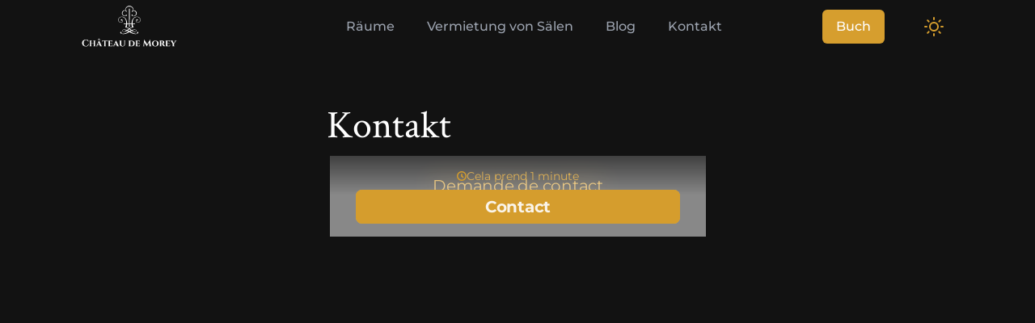

--- FILE ---
content_type: text/html;charset=UTF-8
request_url: https://www.chateaudemorey.fr/de/contact/
body_size: 105011
content:
<!DOCTYPE html><html lang="de" data-react-helmet="lang"><head><meta charset="utf-8"><meta httpequiv="x-ua-compatible" content="ie=edge"><meta name="viewport" content="width=device-width, initial-scale=1, shrink-to-fit=no"><meta name="generator" content="Gatsby 4.6.0"><style data-href="/styles.af9f85d7c3be049d600b.css" data-identity="gatsby-global-css">/*! tailwindcss v2.2.19 | MIT License | https://tailwindcss.com*/

/*! modern-normalize v1.1.0 | MIT License | https://github.com/sindresorhus/modern-normalize */html{-webkit-text-size-adjust:100%;line-height:1.15;-o-tab-size:4;tab-size:4}body{font-family:system-ui,-apple-system,Segoe UI,Roboto,Helvetica,Arial,sans-serif,Apple Color Emoji,Segoe UI Emoji;margin:0}hr{color:inherit;height:0}abbr[title]{-webkit-text-decoration:underline dotted;text-decoration:underline dotted}b,strong{font-weight:bolder}code,kbd,pre,samp{font-family:ui-monospace,SFMono-Regular,Consolas,Liberation Mono,Menlo,monospace;font-size:1em}small{font-size:80%}sub,sup{font-size:75%;line-height:0;position:relative;vertical-align:baseline}sub{bottom:-.25em}sup{top:-.5em}table{border-color:inherit;text-indent:0}button,input,optgroup,select,textarea{font-family:inherit;font-size:100%;line-height:1.15;margin:0}button,select{text-transform:none}[type=button],button{-webkit-appearance:button}legend{padding:0}progress{vertical-align:baseline}summary{display:list-item}blockquote,dd,dl,figure,h1,h2,h3,h4,h5,h6,hr,p,pre{margin:0}button{background-color:transparent;background-image:none}fieldset,ol,ul{margin:0;padding:0}ol,ul{list-style:none}html{font-family:ui-sans-serif,system-ui,-apple-system,BlinkMacSystemFont,Segoe UI,Roboto,Helvetica Neue,Arial,Noto Sans,sans-serif,Apple Color Emoji,Segoe UI Emoji,Segoe UI Symbol,Noto Color Emoji;line-height:1.5}body{font-family:inherit;line-height:inherit}*,:after,:before{border:0 solid;box-sizing:border-box}hr{border-top-width:1px}img{border-style:solid}textarea{resize:vertical}input::-webkit-input-placeholder,textarea::-webkit-input-placeholder{color:#9ca3af;opacity:1}input:-ms-input-placeholder,textarea:-ms-input-placeholder{color:#9ca3af;opacity:1}input::placeholder,textarea::placeholder{color:#9ca3af;opacity:1}[role=button],button{cursor:pointer}table{border-collapse:collapse}h1,h2,h3,h4,h5,h6{font-size:inherit;font-weight:inherit}a{color:inherit;text-decoration:inherit}button,input,optgroup,select,textarea{color:inherit;line-height:inherit;padding:0}code,kbd,pre,samp{font-family:ui-monospace,SFMono-Regular,Menlo,Monaco,Consolas,Liberation Mono,Courier New,monospace}audio,canvas,embed,iframe,img,object,svg,video{display:block;vertical-align:middle}img,video{height:auto;max-width:100%}[hidden]{display:none}*,:after,:before{--tw-border-opacity:1;border-color:rgba(229,231,235,var(--tw-border-opacity))}.container{width:100%}@media (min-width:640px){.container{max-width:640px}}@media (min-width:768px){.container{max-width:768px}}@media (min-width:1024px){.container{max-width:1024px}}@media (min-width:1280px){.container{max-width:1280px}}@media (min-width:1536px){.container{max-width:1536px}}.pointer-events-none{pointer-events:none}.visible{visibility:visible}.invisible{visibility:hidden}.fixed{position:fixed}.absolute{position:absolute}.relative{position:relative}.inset-0{bottom:0;top:0}.inset-0,.inset-x-0{left:0;right:0}.inset-y-0{bottom:0;top:0}.top-0{top:0}.right-0{right:0}.bottom-0{bottom:0}.left-0{left:0}.z-50{z-index:50}.focus\:z-10:focus{z-index:10}.m-2{margin:.5rem}.m-4{margin:1rem}.m-5{margin:1.25rem}.m-24{margin:6rem}.mx-2{margin-left:.5rem;margin-right:.5rem}.mx-auto{margin-left:auto;margin-right:auto}.-mx-2{margin-left:-.5rem;margin-right:-.5rem}.my-1{margin-bottom:.25rem;margin-top:.25rem}.my-2{margin-bottom:.5rem;margin-top:.5rem}.-my-2{margin-bottom:-.5rem;margin-top:-.5rem}.mt-1{margin-top:.25rem}.mt-2{margin-top:.5rem}.mt-4{margin-top:1rem}.mt-8{margin-top:2rem}.mt-10{margin-top:2.5rem}.mr-3{margin-right:.75rem}.mr-8{margin-right:2rem}.-mr-2{margin-right:-.5rem}.mb-2{margin-bottom:.5rem}.mb-4{margin-bottom:1rem}.mb-6{margin-bottom:1.5rem}.mb-8{margin-bottom:2rem}.ml-1{margin-left:.25rem}.ml-4{margin-left:1rem}.ml-8{margin-left:2rem}.-ml-1{margin-left:-.25rem}.-ml-40{margin-left:-10rem}.-ml-px{margin-left:-1px}.block{display:block}.inline-block{display:inline-block}.flex{display:flex}.inline-flex{display:inline-flex}.table{display:table}.grid{display:grid}.contents{display:contents}.hidden{display:none}.h-0{height:0}.h-4{height:1rem}.h-5{height:1.25rem}.h-6{height:1.5rem}.h-10{height:2.5rem}.h-12{height:3rem}.h-16{height:4rem}.h-24{height:6rem}.h-32{height:8rem}.h-40{height:10rem}.h-auto{height:auto}.h-full{height:100%}.h-screen{height:100vh}.max-h-56{max-height:14rem}.max-h-full{max-height:100%}.w-0{width:0}.w-4{width:1rem}.w-5{width:1.25rem}.w-6{width:1.5rem}.w-10{width:2.5rem}.w-12{width:3rem}.w-16{width:4rem}.w-24{width:6rem}.w-32{width:8rem}.w-auto{width:auto}.w-11\/12{width:91.666667%}.w-full{width:100%}.max-w-xs{max-width:20rem}.max-w-sm{max-width:24rem}.max-w-2xl{max-width:42rem}.max-w-3xl{max-width:48rem}.max-w-6xl{max-width:72rem}.max-w-7xl{max-width:80rem}.max-w-full{max-width:100%}.max-w-screen-xl{max-width:1280px}.flex-1{flex:1 1}.flex-shrink-0{flex-shrink:0}.origin-top-right{-webkit-transform-origin:top right;transform-origin:top right}.transform{--tw-translate-x:0;--tw-translate-y:0;--tw-rotate:0;--tw-skew-x:0;--tw-skew-y:0;--tw-scale-x:1;--tw-scale-y:1;-webkit-transform:translateX(var(--tw-translate-x)) translateY(var(--tw-translate-y)) rotate(var(--tw-rotate)) skewX(var(--tw-skew-x)) skewY(var(--tw-skew-y)) scaleX(var(--tw-scale-x)) scaleY(var(--tw-scale-y));transform:translateX(var(--tw-translate-x)) translateY(var(--tw-translate-y)) rotate(var(--tw-rotate)) skewX(var(--tw-skew-x)) skewY(var(--tw-skew-y)) scaleX(var(--tw-scale-x)) scaleY(var(--tw-scale-y))}.translate-x-full{--tw-translate-x:100%}.scale-95{--tw-scale-x:.95;--tw-scale-y:.95}.scale-100{--tw-scale-x:1;--tw-scale-y:1}@-webkit-keyframes spin{to{-webkit-transform:rotate(1turn);transform:rotate(1turn)}}@keyframes spin{to{-webkit-transform:rotate(1turn);transform:rotate(1turn)}}@-webkit-keyframes ping{75%,to{opacity:0;-webkit-transform:scale(2);transform:scale(2)}}@keyframes ping{75%,to{opacity:0;-webkit-transform:scale(2);transform:scale(2)}}@-webkit-keyframes pulse{50%{opacity:.5}}@keyframes pulse{50%{opacity:.5}}@-webkit-keyframes bounce{0%,to{-webkit-animation-timing-function:cubic-bezier(.8,0,1,1);animation-timing-function:cubic-bezier(.8,0,1,1);-webkit-transform:translateY(-25%);transform:translateY(-25%)}50%{-webkit-animation-timing-function:cubic-bezier(0,0,.2,1);animation-timing-function:cubic-bezier(0,0,.2,1);-webkit-transform:none;transform:none}}@keyframes bounce{0%,to{-webkit-animation-timing-function:cubic-bezier(.8,0,1,1);animation-timing-function:cubic-bezier(.8,0,1,1);-webkit-transform:translateY(-25%);transform:translateY(-25%)}50%{-webkit-animation-timing-function:cubic-bezier(0,0,.2,1);animation-timing-function:cubic-bezier(0,0,.2,1);-webkit-transform:none;transform:none}}.animate-pulse{-webkit-animation:pulse 2s cubic-bezier(.4,0,.6,1) infinite;animation:pulse 2s cubic-bezier(.4,0,.6,1) infinite}.cursor-default{cursor:default}.cursor-pointer{cursor:pointer}.select-none{-webkit-user-select:none;-ms-user-select:none;user-select:none}.resize{resize:both}.list-disc{list-style-type:disc}.list-decimal{list-style-type:decimal}.appearance-none{-webkit-appearance:none;appearance:none}.grid-flow-col{grid-auto-flow:column}.grid-cols-2{grid-template-columns:repeat(2,minmax(0,1fr))}.grid-cols-3{grid-template-columns:repeat(3,minmax(0,1fr))}.grid-rows-3{grid-template-rows:repeat(3,minmax(0,1fr))}.flex-row{flex-direction:row}.flex-col{flex-direction:column}.flex-wrap{flex-wrap:wrap}.items-start{align-items:flex-start}.items-end{align-items:flex-end}.items-center{align-items:center}.justify-start{justify-content:flex-start}.justify-end{justify-content:flex-end}.justify-center{justify-content:center}.justify-between{justify-content:space-between}.justify-around{justify-content:space-around}.gap-4{gap:1rem}.gap-8{gap:2rem}.gap-x-8{-webkit-column-gap:2rem;column-gap:2rem}.gap-y-4{row-gap:1rem}.gap-y-8{row-gap:2rem}.space-x-3>:not([hidden])~:not([hidden]){--tw-space-x-reverse:0;margin-left:calc(.75rem*(1 - var(--tw-space-x-reverse)));margin-right:calc(.75rem*var(--tw-space-x-reverse))}.space-x-8>:not([hidden])~:not([hidden]){--tw-space-x-reverse:0;margin-left:calc(2rem*(1 - var(--tw-space-x-reverse)));margin-right:calc(2rem*var(--tw-space-x-reverse))}.space-x-10>:not([hidden])~:not([hidden]){--tw-space-x-reverse:0;margin-left:calc(2.5rem*(1 - var(--tw-space-x-reverse)));margin-right:calc(2.5rem*var(--tw-space-x-reverse))}.space-y-4>:not([hidden])~:not([hidden]){--tw-space-y-reverse:0;margin-bottom:calc(1rem*var(--tw-space-y-reverse));margin-top:calc(1rem*(1 - var(--tw-space-y-reverse)))}.space-y-6>:not([hidden])~:not([hidden]){--tw-space-y-reverse:0;margin-bottom:calc(1.5rem*var(--tw-space-y-reverse));margin-top:calc(1.5rem*(1 - var(--tw-space-y-reverse)))}.divide-y-2>:not([hidden])~:not([hidden]){--tw-divide-y-reverse:0;border-bottom-width:calc(2px*var(--tw-divide-y-reverse));border-top-width:calc(2px*(1 - var(--tw-divide-y-reverse)))}.divide-gray-50>:not([hidden])~:not([hidden]){--tw-divide-opacity:1;border-color:rgba(249,250,251,var(--tw-divide-opacity))}.overflow-auto{overflow:auto}.overflow-hidden,.truncate{overflow:hidden}.truncate{text-overflow:ellipsis;white-space:nowrap}.break-words{overflow-wrap:break-word}.rounded-sm{border-radius:.125rem}.rounded{border-radius:.25rem}.rounded-md{border-radius:.375rem}.rounded-lg{border-radius:.5rem}.rounded-full{border-radius:9999px}.rounded-r-md{border-bottom-right-radius:.375rem;border-top-right-radius:.375rem}.rounded-l-md{border-bottom-left-radius:.375rem;border-top-left-radius:.375rem}.border{border-width:1px}.border-t{border-top-width:1px}.border-r{border-right-width:1px}.border-b-2{border-bottom-width:2px}.border-b{border-bottom-width:1px}.border-l-4{border-left-width:4px}.border-l{border-left-width:1px}.border-solid{border-style:solid}.border-transparent{border-color:transparent}.border-gray-100{--tw-border-opacity:1;border-color:rgba(243,244,246,var(--tw-border-opacity))}.border-gray-300{--tw-border-opacity:1;border-color:rgba(209,213,219,var(--tw-border-opacity))}.border-br-1-500{--tw-border-opacity:1;border-color:rgba(236,201,75,var(--tw-border-opacity))}.focus\:border-red-700:focus{--tw-border-opacity:1;border-color:rgba(185,28,28,var(--tw-border-opacity))}.focus\:border-green-700:focus{--tw-border-opacity:1;border-color:rgba(4,120,87,var(--tw-border-opacity))}.focus\:border-blue-300:focus{--tw-border-opacity:1;border-color:rgba(147,197,253,var(--tw-border-opacity))}.focus\:border-br-1-300:focus{--tw-border-opacity:1;border-color:rgba(250,240,137,var(--tw-border-opacity))}.focus\:border-br-2-700:focus{--tw-border-opacity:1;border-color:rgba(55,65,81,var(--tw-border-opacity))}.dark .dark\:border-gray-800{--tw-border-opacity:1;border-color:rgba(31,41,55,var(--tw-border-opacity))}.dark .dark\:border-gray-900{--tw-border-opacity:1;border-color:rgba(17,24,39,var(--tw-border-opacity))}.bg-black{--tw-bg-opacity:1;background-color:rgba(0,0,0,var(--tw-bg-opacity))}.bg-white{--tw-bg-opacity:1;background-color:rgba(255,255,255,var(--tw-bg-opacity))}.bg-gray-50{--tw-bg-opacity:1;background-color:rgba(249,250,251,var(--tw-bg-opacity))}.bg-gray-400{--tw-bg-opacity:1;background-color:rgba(156,163,175,var(--tw-bg-opacity))}.bg-gray-500{--tw-bg-opacity:1;background-color:rgba(107,114,128,var(--tw-bg-opacity))}.bg-red-500{--tw-bg-opacity:1;background-color:rgba(239,68,68,var(--tw-bg-opacity))}.bg-red-600{--tw-bg-opacity:1;background-color:rgba(220,38,38,var(--tw-bg-opacity))}.bg-yellow-500{--tw-bg-opacity:1;background-color:rgba(245,158,11,var(--tw-bg-opacity))}.bg-green-500{--tw-bg-opacity:1;background-color:rgba(16,185,129,var(--tw-bg-opacity))}.bg-green-600{--tw-bg-opacity:1;background-color:rgba(5,150,105,var(--tw-bg-opacity))}.bg-blue-500{--tw-bg-opacity:1;background-color:rgba(59,130,246,var(--tw-bg-opacity))}.bg-indigo-500{--tw-bg-opacity:1;background-color:rgba(99,102,241,var(--tw-bg-opacity))}.bg-purple-500{--tw-bg-opacity:1;background-color:rgba(139,92,246,var(--tw-bg-opacity))}.bg-pink-500{--tw-bg-opacity:1;background-color:rgba(236,72,153,var(--tw-bg-opacity))}.bg-br-1-600{--tw-bg-opacity:1;background-color:rgba(214,158,46,var(--tw-bg-opacity))}.bg-br-1-700{--tw-bg-opacity:1;background-color:rgba(183,121,31,var(--tw-bg-opacity))}.bg-br-2-600{--tw-bg-opacity:1;background-color:rgba(75,85,99,var(--tw-bg-opacity))}.bg-lighter-1{--tw-bg-opacity:1;background-color:rgba(255,255,255,var(--tw-bg-opacity))}.bg-lighter-2{--tw-bg-opacity:1;background-color:rgba(250,250,250,var(--tw-bg-opacity))}.bg-lighter-3{--tw-bg-opacity:1;background-color:rgba(240,240,240,var(--tw-bg-opacity))}.hover\:bg-gray-700:hover{--tw-bg-opacity:1;background-color:rgba(55,65,81,var(--tw-bg-opacity))}.hover\:bg-red-500:hover{--tw-bg-opacity:1;background-color:rgba(239,68,68,var(--tw-bg-opacity))}.hover\:bg-green-500:hover{--tw-bg-opacity:1;background-color:rgba(16,185,129,var(--tw-bg-opacity))}.hover\:bg-br-1-700:hover{--tw-bg-opacity:1;background-color:rgba(183,121,31,var(--tw-bg-opacity))}.focus\:bg-gray-700:focus,.hover\:bg-br-2-700:hover{--tw-bg-opacity:1;background-color:rgba(55,65,81,var(--tw-bg-opacity))}.focus\:bg-br-1-700:focus{--tw-bg-opacity:1;background-color:rgba(183,121,31,var(--tw-bg-opacity))}.active\:bg-red-700:active{--tw-bg-opacity:1;background-color:rgba(185,28,28,var(--tw-bg-opacity))}.active\:bg-green-700:active{--tw-bg-opacity:1;background-color:rgba(4,120,87,var(--tw-bg-opacity))}.active\:bg-br-1-600:active{--tw-bg-opacity:1;background-color:rgba(214,158,46,var(--tw-bg-opacity))}.active\:bg-br-1-700:active{--tw-bg-opacity:1;background-color:rgba(183,121,31,var(--tw-bg-opacity))}.active\:bg-br-2-700:active{--tw-bg-opacity:1;background-color:rgba(55,65,81,var(--tw-bg-opacity))}.dark .dark\:bg-black{--tw-bg-opacity:1;background-color:rgba(0,0,0,var(--tw-bg-opacity))}.dark .dark\:bg-darker-1{--tw-bg-opacity:1;background-color:rgba(18,18,18,var(--tw-bg-opacity))}.dark .dark\:bg-darker-2{--tw-bg-opacity:1;background-color:rgba(34,34,34,var(--tw-bg-opacity))}.dark .dark\:bg-darker-3{--tw-bg-opacity:1;background-color:rgba(50,50,50,var(--tw-bg-opacity))}.bg-opacity-75{--tw-bg-opacity:0.75}.fill-current{fill:currentColor}.p-2{padding:.5rem}.p-4{padding:1rem}.p-5{padding:1.25rem}.p-6{padding:1.5rem}.p-10{padding:2.5rem}.px-2{padding-left:.5rem;padding-right:.5rem}.px-4{padding-left:1rem;padding-right:1rem}.px-5{padding-left:1.25rem;padding-right:1.25rem}.px-6{padding-left:1.5rem;padding-right:1.5rem}.px-8{padding-left:2rem;padding-right:2rem}.py-1{padding-bottom:.25rem;padding-top:.25rem}.py-2{padding-bottom:.5rem;padding-top:.5rem}.py-3{padding-bottom:.75rem;padding-top:.75rem}.py-6{padding-bottom:1.5rem;padding-top:1.5rem}.py-10{padding-bottom:2.5rem;padding-top:2.5rem}.py-12{padding-bottom:3rem;padding-top:3rem}.pt-2{padding-top:.5rem}.pt-5{padding-top:1.25rem}.pt-32{padding-top:8rem}.pr-2{padding-right:.5rem}.pr-4{padding-right:1rem}.pr-9{padding-right:2.25rem}.pr-10{padding-right:2.5rem}.pb-3{padding-bottom:.75rem}.pb-6{padding-bottom:1.5rem}.pb-10{padding-bottom:2.5rem}.pb-12{padding-bottom:3rem}.pb-9\/16{padding-bottom:56.25%}.pl-3{padding-left:.75rem}.pl-4{padding-left:1rem}.text-left{text-align:left}.text-center{text-align:center}.font-primary{font-family:Crimson Text,-apple-system,-system-ui,system-ui,BlinkMacSystemFont,Segoe UI,Helvetica,Arial,sans-serif}.font-secondary{font-family:Montserrat,-apple-system,-system-ui,system-ui,BlinkMacSystemFont,Segoe UI,Helvetica,Arial,sans-serif}.text-xs{font-size:.75rem;line-height:1rem}.text-sm{font-size:.875rem;line-height:1.25rem}.text-base{font-size:1rem;line-height:1.5rem}.text-lg{font-size:1.125rem}.text-lg,.text-xl{line-height:1.75rem}.text-xl{font-size:1.25rem}.text-2xl{font-size:1.5rem;line-height:2rem}.text-3xl{font-size:1.875rem;line-height:2.25rem}.text-4xl{font-size:2.25rem;line-height:2.5rem}.text-5xl{font-size:3rem;line-height:1}.font-medium{font-weight:500}.font-semibold{font-weight:600}.font-extrabold{font-weight:800}.uppercase{text-transform:uppercase}.italic{font-style:italic}.leading-5{line-height:1.25rem}.leading-6{line-height:1.5rem}.leading-7{line-height:1.75rem}.leading-9{line-height:2.25rem}.tracking-tight{letter-spacing:-.025em}.tracking-wide{letter-spacing:.025em}.text-black{--tw-text-opacity:1;color:rgba(0,0,0,var(--tw-text-opacity))}.text-white{--tw-text-opacity:1;color:rgba(255,255,255,var(--tw-text-opacity))}.text-gray-400{--tw-text-opacity:1;color:rgba(156,163,175,var(--tw-text-opacity))}.text-gray-600{--tw-text-opacity:1;color:rgba(75,85,99,var(--tw-text-opacity))}.text-gray-900{--tw-text-opacity:1;color:rgba(17,24,39,var(--tw-text-opacity))}.text-red-600{--tw-text-opacity:1;color:rgba(220,38,38,var(--tw-text-opacity))}.text-green-600{--tw-text-opacity:1;color:rgba(5,150,105,var(--tw-text-opacity))}.text-br-1-200{--tw-text-opacity:1;color:rgba(254,252,191,var(--tw-text-opacity))}.text-br-1-600{--tw-text-opacity:1;color:rgba(214,158,46,var(--tw-text-opacity))}.text-br-2-600{--tw-text-opacity:1;color:rgba(75,85,99,var(--tw-text-opacity))}.text-br-2-700{--tw-text-opacity:1;color:rgba(55,65,81,var(--tw-text-opacity))}.hover\:text-black:hover{--tw-text-opacity:1;color:rgba(0,0,0,var(--tw-text-opacity))}.hover\:text-white:hover{--tw-text-opacity:1;color:rgba(255,255,255,var(--tw-text-opacity))}.hover\:text-gray-700:hover{--tw-text-opacity:1;color:rgba(55,65,81,var(--tw-text-opacity))}.hover\:text-red-500:hover{--tw-text-opacity:1;color:rgba(239,68,68,var(--tw-text-opacity))}.hover\:text-green-400:hover{--tw-text-opacity:1;color:rgba(52,211,153,var(--tw-text-opacity))}.hover\:text-br-1-500:hover{--tw-text-opacity:1;color:rgba(236,201,75,var(--tw-text-opacity))}.hover\:text-br-1-600:hover{--tw-text-opacity:1;color:rgba(214,158,46,var(--tw-text-opacity))}.hover\:text-br-2-500:hover{--tw-text-opacity:1;color:rgba(107,114,128,var(--tw-text-opacity))}.focus\:text-black:focus{--tw-text-opacity:1;color:rgba(0,0,0,var(--tw-text-opacity))}.focus\:text-white:focus{--tw-text-opacity:1;color:rgba(255,255,255,var(--tw-text-opacity))}.focus\:text-gray-700:focus{--tw-text-opacity:1;color:rgba(55,65,81,var(--tw-text-opacity))}.focus\:text-red-500:focus{--tw-text-opacity:1;color:rgba(239,68,68,var(--tw-text-opacity))}.focus\:text-green-400:focus{--tw-text-opacity:1;color:rgba(52,211,153,var(--tw-text-opacity))}.focus\:text-br-1-500:focus{--tw-text-opacity:1;color:rgba(236,201,75,var(--tw-text-opacity))}.focus\:text-br-2-500:focus{--tw-text-opacity:1;color:rgba(107,114,128,var(--tw-text-opacity))}.active\:text-white:active{--tw-text-opacity:1;color:rgba(255,255,255,var(--tw-text-opacity))}.active\:text-red-500:active{--tw-text-opacity:1;color:rgba(239,68,68,var(--tw-text-opacity))}.active\:text-green-400:active{--tw-text-opacity:1;color:rgba(52,211,153,var(--tw-text-opacity))}.active\:text-br-1-500:active{--tw-text-opacity:1;color:rgba(236,201,75,var(--tw-text-opacity))}.active\:text-br-1-600:active{--tw-text-opacity:1;color:rgba(214,158,46,var(--tw-text-opacity))}.active\:text-br-2-500:active{--tw-text-opacity:1;color:rgba(107,114,128,var(--tw-text-opacity))}.dark .dark\:text-black{--tw-text-opacity:1;color:rgba(0,0,0,var(--tw-text-opacity))}.dark .dark\:text-white{--tw-text-opacity:1;color:rgba(255,255,255,var(--tw-text-opacity))}.dark .dark\:text-gray-400{--tw-text-opacity:1;color:rgba(156,163,175,var(--tw-text-opacity))}.dark .dark\:hover\:text-white:hover{--tw-text-opacity:1;color:rgba(255,255,255,var(--tw-text-opacity))}.dark .dark\:active\:text-black:active{--tw-text-opacity:1;color:rgba(0,0,0,var(--tw-text-opacity))}.dark .dark\:active\:text-br-1-600:active{--tw-text-opacity:1;color:rgba(214,158,46,var(--tw-text-opacity))}.hover\:underline:hover,.underline{text-decoration:underline}.placeholder-br-1-400:-ms-input-placeholder{--tw-placeholder-opacity:1;color:rgba(246,224,94,var(--tw-placeholder-opacity))}.placeholder-br-1-400::-webkit-input-placeholder{--tw-placeholder-opacity:1;color:rgba(246,224,94,var(--tw-placeholder-opacity))}.placeholder-br-1-400::placeholder{--tw-placeholder-opacity:1;color:rgba(246,224,94,var(--tw-placeholder-opacity))}.opacity-0{opacity:0}.opacity-40{opacity:.4}.opacity-50{opacity:.5}.opacity-60{opacity:.6}.opacity-100{opacity:1}.hover\:opacity-75:hover{opacity:.75}*,:after,:before{--tw-shadow:0 0 #0000}.shadow-sm{--tw-shadow:0 1px 2px 0 rgba(0,0,0,.05)}.shadow,.shadow-sm{box-shadow:var(--tw-ring-offset-shadow,0 0 #0000),var(--tw-ring-shadow,0 0 #0000),var(--tw-shadow)}.shadow{--tw-shadow:0 1px 3px 0 rgba(0,0,0,.1),0 1px 2px 0 rgba(0,0,0,.06)}.shadow-lg{--tw-shadow:0 10px 15px -3px rgba(0,0,0,.1),0 4px 6px -2px rgba(0,0,0,.05)}.shadow-inner,.shadow-lg{box-shadow:var(--tw-ring-offset-shadow,0 0 #0000),var(--tw-ring-shadow,0 0 #0000),var(--tw-shadow)}.shadow-inner{--tw-shadow:inset 0 2px 4px 0 rgba(0,0,0,.06)}.focus\:outline-none:focus{outline:2px solid transparent;outline-offset:2px}*,:after,:before{--tw-ring-inset:var(--tw-empty,/*!*/ /*!*/);--tw-ring-offset-width:0px;--tw-ring-offset-color:#fff;--tw-ring-color:rgba(59,130,246,.5);--tw-ring-offset-shadow:0 0 #0000;--tw-ring-shadow:0 0 #0000}.filter{--tw-blur:var(--tw-empty,/*!*/ /*!*/);--tw-brightness:var(--tw-empty,/*!*/ /*!*/);--tw-contrast:var(--tw-empty,/*!*/ /*!*/);--tw-grayscale:var(--tw-empty,/*!*/ /*!*/);--tw-hue-rotate:var(--tw-empty,/*!*/ /*!*/);--tw-invert:var(--tw-empty,/*!*/ /*!*/);--tw-saturate:var(--tw-empty,/*!*/ /*!*/);--tw-sepia:var(--tw-empty,/*!*/ /*!*/);--tw-drop-shadow:var(--tw-empty,/*!*/ /*!*/);-webkit-filter:var(--tw-blur) var(--tw-brightness) var(--tw-contrast) var(--tw-grayscale) var(--tw-hue-rotate) var(--tw-invert) var(--tw-saturate) var(--tw-sepia) var(--tw-drop-shadow);filter:var(--tw-blur) var(--tw-brightness) var(--tw-contrast) var(--tw-grayscale) var(--tw-hue-rotate) var(--tw-invert) var(--tw-saturate) var(--tw-sepia) var(--tw-drop-shadow)}.transition{transition-duration:.15s;transition-property:background-color,border-color,color,fill,stroke,opacity,box-shadow,transform,filter,-webkit-backdrop-filter;transition-property:background-color,border-color,color,fill,stroke,opacity,box-shadow,-webkit-transform,-webkit-filter,-webkit-backdrop-filter;transition-property:background-color,border-color,color,fill,stroke,opacity,box-shadow,transform,filter,backdrop-filter;transition-property:background-color,border-color,color,fill,stroke,opacity,box-shadow,transform,filter,backdrop-filter,-webkit-transform,-webkit-filter,-webkit-backdrop-filter;transition-property:background-color,border-color,color,fill,stroke,opacity,box-shadow,transform,filter,backdrop-filter,-webkit-backdrop-filter;transition-timing-function:cubic-bezier(.4,0,.2,1)}.transition-opacity{transition-duration:.15s;transition-property:opacity;transition-timing-function:cubic-bezier(.4,0,.2,1)}.transition-transform{transition-duration:.15s;transition-property:-webkit-transform;transition-property:transform;transition-property:transform,-webkit-transform;transition-timing-function:cubic-bezier(.4,0,.2,1)}.duration-100{transition-duration:.1s}.duration-150{transition-duration:.15s}.duration-200{transition-duration:.2s}.duration-300{transition-duration:.3s}.ease-out{transition-timing-function:cubic-bezier(0,0,.2,1)}.ease-in-out{transition-timing-function:cubic-bezier(.4,0,.2,1)}.Logo__base-size{--tw-text-opacity:1;color:rgba(0,0,0,var(--tw-text-opacity));display:flex;height:6rem;width:auto}.mode-dark .Logo__base-size{--tw-text-opacity:1;color:rgba(255,255,255,var(--tw-text-opacity))}.Section__container__large{max-width:1250px}.Section__container__medium{max-width:1000px}.Section__container__small{max-width:800px}.Link__active{--tw-text-opacity:1!important;color:rgba(214,158,46,var(--tw-text-opacity))!important}.LanguageDropdown__container{align-items:center;display:flex;flex:1 1;justify-content:center;max-width:55px}.Animation_FirstFadeIn,.Animation_SecondFadeIn{-webkit-animation:fadeIn .25s ease-in-out forwards;animation:fadeIn .25s ease-in-out forwards;opacity:0}.Animation_SecondFadeIn{-webkit-animation-delay:.25s;animation-delay:.25s}.Animation_ThirdFadeIn{-webkit-animation:fadeIn .25s ease-in-out forwards;animation:fadeIn .25s ease-in-out forwards;-webkit-animation-delay:.35s;animation-delay:.35s;opacity:0}.Animation_FourFadeIn{-webkit-animation:fadeIn .5s ease-in-out forwards;animation:fadeIn .5s ease-in-out forwards;-webkit-animation-delay:.5s;animation-delay:.5s;opacity:0}@-webkit-keyframes fadeIn{0%{opacity:0}to{opacity:1}}@keyframes fadeIn{0%{opacity:0}to{opacity:1}}@-webkit-keyframes scroll{0%{-webkit-transform:translateY(0);transform:translateY(0)}30%{-webkit-transform:translateY(100px);transform:translateY(100px)}}@keyframes scroll{0%{-webkit-transform:translateY(0);transform:translateY(0)}30%{-webkit-transform:translateY(100px);transform:translateY(100px)}}svg #wheel{-webkit-animation:scroll 1.5s ease infinite;animation:scroll 1.5s ease infinite}.Icon__base{--tw-text-opacity:1;color:rgba(0,0,0,var(--tw-text-opacity));height:2rem;width:2rem}.mode-dark .Icon__base{--tw-text-opacity:1;color:rgba(255,255,255,var(--tw-text-opacity))}.ArticleCard__description{-webkit-line-clamp:3;-webkit-box-orient:vertical;display:-webkit-box;max-width:150ch;overflow-x:hidden;overflow-y:hidden;text-overflow:ellipsis}.Hero_half{display:flex;flex:1 1;flex-direction:column;height:100vh;width:100%}@media (min-width:768px){.Hero_half{height:50vh}}.HeroImage_Height{height:100%;overflow:hidden;position:absolute;width:100%}@media (min-width:768px){.HeroImage_Height{height:50%}}.Showcase_shadow{box-shadow:0 0 50px 0 rgba(0,0,0,.2)}@-webkit-keyframes little_bounce{0%,to{animationTimingFunction:cubic-bezier(.8,0,1,1);-webkit-transform:translateY(-8px);transform:translateY(-8px)}50%{animationTimingFunction:cubic-bezier(0,0,.2,1);-webkit-transform:translateY(8px);transform:translateY(8px)}}@keyframes little_bounce{0%,to{animationTimingFunction:cubic-bezier(.8,0,1,1);-webkit-transform:translateY(-8px);transform:translateY(-8px)}50%{animationTimingFunction:cubic-bezier(0,0,.2,1);-webkit-transform:translateY(8px);transform:translateY(8px)}}.AutomaticSlider_List{align-items:center;-webkit-animation:animation-sliding 60s linear infinite;animation:animation-sliding 60s linear infinite;display:flex;justify-content:center;list-style:none;margin:0}@-webkit-keyframes animation-sliding{0%{-webkit-transform:translateX(0);transform:translateX(0)}to{-webkit-transform:translateX(-100%);transform:translateX(-100%)}}@keyframes animation-sliding{0%{-webkit-transform:translateX(0);transform:translateX(0)}to{-webkit-transform:translateX(-100%);transform:translateX(-100%)}}.AutomaticSlider_Container{display:flex;margin:2.5rem 0;overflow:hidden;position:relative}.AutomaticSlider_Container:after{bottom:0;content:"";left:0;position:absolute;right:0;top:0}.AutomaticSlider_Container_Primary:after{background:linear-gradient(90deg,#fff,hsla(0,0%,100%,.1) 10%,hsla(0,0%,100%,0) 11%,hsla(0,0%,100%,0) 89%,hsla(0,0%,100%,.1) 90%,#f6f6f6)}.mode-dark .AutomaticSlider_Container_Primary:after{background:linear-gradient(90deg,#000,rgba(0,0,0,.1) 10%,transparent 11%,transparent 89%,rgba(0,0,0,.1) 90%,#000)}.AutomaticSlider_Container_Secondary:after{background:linear-gradient(90deg,#fff,hsla(0,0%,100%,.1) 10%,hsla(0,0%,100%,0) 11%,hsla(0,0%,100%,0) 89%,hsla(0,0%,100%,.1) 90%,#fff)}.mode-dark .AutomaticSlider_Container_Secondary:after{background:linear-gradient(90deg,#121212,hsla(0,0%,7%,.1) 10%,hsla(0,0%,7%,0) 11%,hsla(0,0%,7%,0) 89%,hsla(0,0%,7%,.1) 90%,#121212)}.AutomaticSlider_Container_Tertiary:after{background:linear-gradient(90deg,#fafafa,hsla(0,0%,98%,.1) 10%,hsla(0,0%,98%,0) 11%,hsla(0,0%,98%,0) 89%,hsla(0,0%,98%,.1) 90%,#fafafa)}.mode-dark .AutomaticSlider_Container_Tertiary:after{background:linear-gradient(90deg,#222,rgba(34,34,34,.1) 10%,rgba(34,34,34,0) 11%,rgba(34,34,34,0) 89%,rgba(34,34,34,.1) 90%,#222)}.AutomaticSlider_Container_Quaternary:after{background:linear-gradient(90deg,#f0f0f0,hsla(0,0%,94%,.1) 10%,hsla(0,0%,94%,0) 11%,hsla(0,0%,94%,0) 89%,hsla(0,0%,94%,.1) 90%,#f0f0f0)}.mode-dark .AutomaticSlider_Container_Quaternary:after{background:linear-gradient(90deg,#323232,rgba(50,50,50,.1) 10%,rgba(50,50,50,0) 11%,rgba(50,50,50,0) 89%,rgba(50,50,50,.1) 90%,#323232)}.ZoomIn_Element{transition:all .3s ease}.ZoomIn_Element:hover{-webkit-transform:scale(1.2);transform:scale(1.2)}.Header__common{transition:background .4s ease 0s,height .4s ease 0s}.Header__animate-all{transition:all .4s ease 0s}.Header__transparent{background:transparent}.Header__transparent-size{height:110px}.Header__background-size{height:65px}.Header__padding-size{padding-bottom:65px}.Header__background{background:#fff}.Header__background,.mode-dark .Header__background{-webkit-backdrop-filter:saturate(180%) blur(20px);backdrop-filter:saturate(180%) blur(20px)}.mode-dark .Header__background{background:rgba(0,0,0,.8)}.ArticleDetail__max-width{max-width:800px}.mode-dark .dark\:border-gray-800{--tw-border-opacity:1;border-color:rgba(31,41,55,var(--tw-border-opacity))}.mode-dark .dark\:border-gray-900{--tw-border-opacity:1;border-color:rgba(17,24,39,var(--tw-border-opacity))}.mode-dark .dark\:bg-black{--tw-bg-opacity:1;background-color:rgba(0,0,0,var(--tw-bg-opacity))}.mode-dark .dark\:bg-darker-1{--tw-bg-opacity:1;background-color:rgba(18,18,18,var(--tw-bg-opacity))}.mode-dark .dark\:bg-darker-2{--tw-bg-opacity:1;background-color:rgba(34,34,34,var(--tw-bg-opacity))}.mode-dark .dark\:bg-darker-3{--tw-bg-opacity:1;background-color:rgba(50,50,50,var(--tw-bg-opacity))}.mode-dark .dark\:text-black{--tw-text-opacity:1;color:rgba(0,0,0,var(--tw-text-opacity))}.mode-dark .dark\:text-white{--tw-text-opacity:1;color:rgba(255,255,255,var(--tw-text-opacity))}.mode-dark .dark\:text-gray-400{--tw-text-opacity:1;color:rgba(156,163,175,var(--tw-text-opacity))}.mode-dark .dark\:hover\:text-white:hover{--tw-text-opacity:1;color:rgba(255,255,255,var(--tw-text-opacity))}.mode-dark .dark\:active\:text-black:active{--tw-text-opacity:1;color:rgba(0,0,0,var(--tw-text-opacity))}.mode-dark .dark\:active\:text-br-1-600:active{--tw-text-opacity:1;color:rgba(214,158,46,var(--tw-text-opacity))}.Hero__container,.Hero__size{align-items:center;display:flex;flex:1 1;justify-content:center}.Hero__size{height:100%;width:100%;@media (min-width:768px){width:50%}}.theme-dark{background-color:#000}.theme-white{background-color:#fff}:root{--color-primary:#d69e2e;--color-secondary:#5c6ac4}@media (min-width:640px){.sm\:static{position:static}.sm\:inset-auto{bottom:auto;left:auto;right:auto;top:auto}.sm\:mr-2{margin-right:.5rem}.sm\:mb-0{margin-bottom:0}.sm\:ml-4{margin-left:1rem}.sm\:ml-6{margin-left:1.5rem}.sm\:block{display:block}.sm\:flex{display:flex}.sm\:hidden{display:none}.sm\:h-12{height:3rem}.sm\:h-20{height:5rem}.sm\:h-32{height:8rem}.sm\:h-48{height:12rem}.sm\:w-20{width:5rem}.sm\:w-auto{width:auto}.sm\:max-w-none{max-width:none}.sm\:max-w-md{max-width:28rem}.sm\:flex-1{flex:1 1}.sm\:flex-row{flex-direction:row}.sm\:items-stretch{align-items:stretch}.sm\:justify-start{justify-content:flex-start}.sm\:justify-center{justify-content:center}.sm\:p-20{padding:5rem}.sm\:px-6{padding-left:1.5rem;padding-right:1.5rem}.sm\:pr-0{padding-right:0}.sm\:text-sm{font-size:.875rem;line-height:1.25rem}.sm\:text-xl{font-size:1.25rem;line-height:1.75rem}.sm\:text-2xl{font-size:1.5rem;line-height:2rem}.sm\:text-3xl{font-size:1.875rem;line-height:2.25rem}.sm\:text-4xl{font-size:2.25rem;line-height:2.5rem}.sm\:text-5xl{font-size:3rem;line-height:1}.sm\:leading-5{line-height:1.25rem}.sm\:leading-10{line-height:2.5rem}}@media (min-width:768px){.md\:mt-0{margin-top:0}.md\:flex{display:flex}.md\:grid{display:grid}.md\:w-1\/2{width:50%}.md\:w-1\/3{width:33.333333%}.md\:grid-cols-2{grid-template-columns:repeat(2,minmax(0,1fr))}.md\:flex-row{flex-direction:row}.md\:gap-x-8{-webkit-column-gap:2rem;column-gap:2rem}.md\:gap-y-10{row-gap:2.5rem}.md\:px-12{padding-left:3rem;padding-right:3rem}.md\:py-16{padding-bottom:4rem;padding-top:4rem}.md\:pt-40{padding-top:10rem}.md\:pb-16{padding-bottom:4rem}}@media (min-width:1024px){.lg\:mx-auto{margin-left:auto;margin-right:auto}.lg\:-mx-4{margin-left:-1rem;margin-right:-1rem}.lg\:my-4{margin-bottom:1rem;margin-top:1rem}.lg\:mt-0{margin-top:0}.lg\:mr-16{margin-right:4rem}.lg\:mb-0{margin-bottom:0}.lg\:flex{display:flex}.lg\:hidden{display:none}.lg\:w-0{width:0}.lg\:w-1\/2{width:50%}.lg\:w-1\/3{width:33.333333%}.lg\:max-w-none{max-width:none}.lg\:flex-1{flex:1 1}.lg\:flex-shrink-0{flex-shrink:0}.lg\:flex-row{flex-direction:row}.lg\:items-center{align-items:center}.lg\:justify-start{justify-content:flex-start}.lg\:justify-between{justify-content:space-between}.lg\:space-x-10>:not([hidden])~:not([hidden]){--tw-space-x-reverse:0;margin-left:calc(2.5rem*(1 - var(--tw-space-x-reverse)));margin-right:calc(2.5rem*var(--tw-space-x-reverse))}.lg\:truncate{overflow:hidden;text-overflow:ellipsis;white-space:nowrap}.lg\:p-8{padding:2rem}.lg\:px-4{padding-left:1rem;padding-right:1rem}.lg\:px-8{padding-left:2rem;padding-right:2rem}.lg\:py-16{padding-bottom:4rem;padding-top:4rem}.lg\:text-left{text-align:left}.lg\:text-center{text-align:center}}@font-face{font-display:swap;font-family:Crimson Text;font-style:normal;font-weight:400;src:url(/static/crimson-text-latin-400-normal-48fa7e7a63dde1204f5af0acbd9bb831.woff2) format("woff2"),url(/static/crimson-text-all-400-normal-2ed3c76bbe4b7f6c64d16ea76837332d.woff) format("woff");unicode-range:U+00??,U+0131,U+0152-0153,U+02bb-02bc,U+02c6,U+02da,U+02dc,U+2000-206f,U+2074,U+20ac,U+2122,U+2191,U+2193,U+2212,U+2215,U+feff,U+fffd}@font-face{font-display:swap;font-family:Crimson Text;font-style:normal;font-weight:600;src:url(/static/crimson-text-latin-600-normal-783f4da4c1bd3fc554b270912c64de14.woff2) format("woff2"),url(/static/crimson-text-all-600-normal-5656acd95730c945058e81f5be072130.woff) format("woff");unicode-range:U+00??,U+0131,U+0152-0153,U+02bb-02bc,U+02c6,U+02da,U+02dc,U+2000-206f,U+2074,U+20ac,U+2122,U+2191,U+2193,U+2212,U+2215,U+feff,U+fffd}@font-face{font-display:swap;font-family:Montserrat;font-style:normal;font-weight:300;src:url([data-uri]) format("woff2"),url(/static/montserrat-all-300-normal-063b2f60c12ee6124250bba9acad5af4.woff) format("woff");unicode-range:U+0460-052f,U+1c80-1c88,U+20b4,U+2de0-2dff,U+a640-a69f,U+fe2e-fe2f}@font-face{font-display:swap;font-family:Montserrat;font-style:normal;font-weight:300;src:url([data-uri]) format("woff2"),url(/static/montserrat-all-300-normal-063b2f60c12ee6124250bba9acad5af4.woff) format("woff");unicode-range:U+0400-045f,U+0490-0491,U+04b0-04b1,U+2116}@font-face{font-display:swap;font-family:Montserrat;font-style:normal;font-weight:300;src:url([data-uri]) format("woff2"),url(/static/montserrat-all-300-normal-063b2f60c12ee6124250bba9acad5af4.woff) format("woff");unicode-range:U+0102-0103,U+0110-0111,U+0128-0129,U+0168-0169,U+01a0-01a1,U+01af-01b0,U+1ea0-1ef9,U+20ab}@font-face{font-display:swap;font-family:Montserrat;font-style:normal;font-weight:300;src:url(/static/montserrat-latin-ext-300-normal-37fab7a40c731f5c6e39c627f9bc965a.woff2) format("woff2"),url(/static/montserrat-all-300-normal-063b2f60c12ee6124250bba9acad5af4.woff) format("woff");unicode-range:U+0100-024f,U+0259,U+1e??,U+2020,U+20a0-20ab,U+20ad-20cf,U+2113,U+2c60-2c7f,U+a720-a7ff}@font-face{font-display:swap;font-family:Montserrat;font-style:normal;font-weight:300;src:url(/static/montserrat-latin-300-normal-a113f0d9a98e9857e43607b82f8186bd.woff2) format("woff2"),url(/static/montserrat-all-300-normal-063b2f60c12ee6124250bba9acad5af4.woff) format("woff");unicode-range:U+00??,U+0131,U+0152-0153,U+02bb-02bc,U+02c6,U+02da,U+02dc,U+2000-206f,U+2074,U+20ac,U+2122,U+2191,U+2193,U+2212,U+2215,U+feff,U+fffd}@font-face{font-display:swap;font-family:Montserrat;font-style:normal;font-weight:400;src:url([data-uri]) format("woff2"),url(/static/montserrat-all-400-normal-aa917f2f47304e192c88bd6ce6170eb3.woff) format("woff");unicode-range:U+0460-052f,U+1c80-1c88,U+20b4,U+2de0-2dff,U+a640-a69f,U+fe2e-fe2f}@font-face{font-display:swap;font-family:Montserrat;font-style:normal;font-weight:400;src:url([data-uri]) format("woff2"),url(/static/montserrat-all-400-normal-aa917f2f47304e192c88bd6ce6170eb3.woff) format("woff");unicode-range:U+0400-045f,U+0490-0491,U+04b0-04b1,U+2116}@font-face{font-display:swap;font-family:Montserrat;font-style:normal;font-weight:400;src:url([data-uri]) format("woff2"),url(/static/montserrat-all-400-normal-aa917f2f47304e192c88bd6ce6170eb3.woff) format("woff");unicode-range:U+0102-0103,U+0110-0111,U+0128-0129,U+0168-0169,U+01a0-01a1,U+01af-01b0,U+1ea0-1ef9,U+20ab}@font-face{font-display:swap;font-family:Montserrat;font-style:normal;font-weight:400;src:url(/static/montserrat-latin-ext-400-normal-78f49f9fae55910fc2ae9ef305bbf1a1.woff2) format("woff2"),url(/static/montserrat-all-400-normal-aa917f2f47304e192c88bd6ce6170eb3.woff) format("woff");unicode-range:U+0100-024f,U+0259,U+1e??,U+2020,U+20a0-20ab,U+20ad-20cf,U+2113,U+2c60-2c7f,U+a720-a7ff}@font-face{font-display:swap;font-family:Montserrat;font-style:normal;font-weight:400;src:url(/static/montserrat-latin-400-normal-5d169d5efcd03fdcc0d7445a8f3f0561.woff2) format("woff2"),url(/static/montserrat-all-400-normal-aa917f2f47304e192c88bd6ce6170eb3.woff) format("woff");unicode-range:U+00??,U+0131,U+0152-0153,U+02bb-02bc,U+02c6,U+02da,U+02dc,U+2000-206f,U+2074,U+20ac,U+2122,U+2191,U+2193,U+2212,U+2215,U+feff,U+fffd}@font-face{font-display:swap;font-family:Montserrat;font-style:normal;font-weight:500;src:url([data-uri]) format("woff2"),url(/static/montserrat-all-500-normal-598ec45d84be8894cb1a64032f501cb0.woff) format("woff");unicode-range:U+0460-052f,U+1c80-1c88,U+20b4,U+2de0-2dff,U+a640-a69f,U+fe2e-fe2f}@font-face{font-display:swap;font-family:Montserrat;font-style:normal;font-weight:500;src:url([data-uri]) format("woff2"),url(/static/montserrat-all-500-normal-598ec45d84be8894cb1a64032f501cb0.woff) format("woff");unicode-range:U+0400-045f,U+0490-0491,U+04b0-04b1,U+2116}@font-face{font-display:swap;font-family:Montserrat;font-style:normal;font-weight:500;src:url([data-uri]) format("woff2"),url(/static/montserrat-all-500-normal-598ec45d84be8894cb1a64032f501cb0.woff) format("woff");unicode-range:U+0102-0103,U+0110-0111,U+0128-0129,U+0168-0169,U+01a0-01a1,U+01af-01b0,U+1ea0-1ef9,U+20ab}@font-face{font-display:swap;font-family:Montserrat;font-style:normal;font-weight:500;src:url(/static/montserrat-latin-ext-500-normal-8b38a822f23218473438d3e2905d7fef.woff2) format("woff2"),url(/static/montserrat-all-500-normal-598ec45d84be8894cb1a64032f501cb0.woff) format("woff");unicode-range:U+0100-024f,U+0259,U+1e??,U+2020,U+20a0-20ab,U+20ad-20cf,U+2113,U+2c60-2c7f,U+a720-a7ff}@font-face{font-display:swap;font-family:Montserrat;font-style:normal;font-weight:500;src:url(/static/montserrat-latin-500-normal-730131c0fbe55c1ba2828ac133d40a44.woff2) format("woff2"),url(/static/montserrat-all-500-normal-598ec45d84be8894cb1a64032f501cb0.woff) format("woff");unicode-range:U+00??,U+0131,U+0152-0153,U+02bb-02bc,U+02c6,U+02da,U+02dc,U+2000-206f,U+2074,U+20ac,U+2122,U+2191,U+2193,U+2212,U+2215,U+feff,U+fffd}@font-face{font-display:swap;font-family:Montserrat;font-style:normal;font-weight:700;src:url([data-uri]) format("woff2"),url(/static/montserrat-all-700-normal-81b48f7ab9882a2f3ea9228869d776fb.woff) format("woff");unicode-range:U+0460-052f,U+1c80-1c88,U+20b4,U+2de0-2dff,U+a640-a69f,U+fe2e-fe2f}@font-face{font-display:swap;font-family:Montserrat;font-style:normal;font-weight:700;src:url([data-uri]) format("woff2"),url(/static/montserrat-all-700-normal-81b48f7ab9882a2f3ea9228869d776fb.woff) format("woff");unicode-range:U+0400-045f,U+0490-0491,U+04b0-04b1,U+2116}@font-face{font-display:swap;font-family:Montserrat;font-style:normal;font-weight:700;src:url([data-uri]) format("woff2"),url(/static/montserrat-all-700-normal-81b48f7ab9882a2f3ea9228869d776fb.woff) format("woff");unicode-range:U+0102-0103,U+0110-0111,U+0128-0129,U+0168-0169,U+01a0-01a1,U+01af-01b0,U+1ea0-1ef9,U+20ab}@font-face{font-display:swap;font-family:Montserrat;font-style:normal;font-weight:700;src:url(/static/montserrat-latin-ext-700-normal-6e9703930749a253a40c1a196461b223.woff2) format("woff2"),url(/static/montserrat-all-700-normal-81b48f7ab9882a2f3ea9228869d776fb.woff) format("woff");unicode-range:U+0100-024f,U+0259,U+1e??,U+2020,U+20a0-20ab,U+20ad-20cf,U+2113,U+2c60-2c7f,U+a720-a7ff}@font-face{font-display:swap;font-family:Montserrat;font-style:normal;font-weight:700;src:url(/static/montserrat-latin-700-normal-6077783c63fa414406e1ddbc1e62388b.woff2) format("woff2"),url(/static/montserrat-all-700-normal-81b48f7ab9882a2f3ea9228869d776fb.woff) format("woff");unicode-range:U+00??,U+0131,U+0152-0153,U+02bb-02bc,U+02c6,U+02da,U+02dc,U+2000-206f,U+2074,U+20ac,U+2122,U+2191,U+2193,U+2212,U+2215,U+feff,U+fffd}</style><title>Kontakt - Château De Morey</title><link rel="canonical" href="https://www.chateaudemorey.fr/de/contact/" data-baseprotocol="https:" data-basehost="www.chateaudemorey.fr"><style>.gatsby-image-wrapper{position:relative;overflow:hidden}.gatsby-image-wrapper picture.object-fit-polyfill{position:static!important}.gatsby-image-wrapper img{bottom:0;height:100%;left:0;margin:0;max-width:none;padding:0;position:absolute;right:0;top:0;width:100%;object-fit:cover}.gatsby-image-wrapper [data-main-image]{opacity:0;transform:translateZ(0);transition:opacity .25s linear;will-change:opacity}.gatsby-image-wrapper-constrained{display:inline-block;vertical-align:top}</style><noscript><style>.gatsby-image-wrapper noscript [data-main-image]{opacity:1!important}.gatsby-image-wrapper [data-placeholder-image]{opacity:0!important}</style></noscript><link rel="sitemap" type="application/xml" href="/sitemap/sitemap-index.xml"><link rel="manifest" href="/manifest.webmanifest" crossorigin="anonymous"><link rel="apple-touch-icon" sizes="48x48" href="/logos/logo-48.png"><link rel="apple-touch-icon" sizes="1024x1024" href="/logos/logo-1024.png"><link rel="preconnect" href="https://www.google-analytics.com"><link rel="dns-prefetch" href="https://www.google-analytics.com"><link rel="alternate" type="application/rss+xml" title="Château de Morey RSS Feed" href="/rss.xml"><link as="script" rel="preload" href="/webpack-runtime-0546899e0e82264637de.js"><link as="script" rel="preload" href="/framework-b6c46555e21a02150326.js"><link as="script" rel="preload" href="/69bd6bf3-dd7c8c34dcafd4b0e80a.js"><link as="script" rel="preload" href="/72585f70-362d7d0f81c2fe45c027.js"><link as="script" rel="preload" href="/d50d312a-190ec9fe918698d185ca.js"><link as="script" rel="preload" href="/app-2c6eae1fea16c3b55018.js"><link as="script" rel="preload" href="/4c744e84-5c08a0081a8aaf001de2.js"><link as="script" rel="preload" href="/a981ec11-5a5fff6b12b932f74fec.js"><link as="script" rel="preload" href="/a74280cc7768052da5261371b0b6c7192715a9f6-551284911fcf3e5a4bd6.js"><link as="script" rel="preload" href="/78f9849947db07267a8ab92f55bc6f2316870fb3-3a683f71c3e1dff13ad5.js"><link as="script" rel="preload" href="/component---src-pages-contact-index-de-md-d26c4bf844f64446c03e.js"><link as="fetch" rel="preload" href="/page-data/de/contact/page-data.json" crossorigin="anonymous"><link as="fetch" rel="preload" href="/page-data/sq/d/1507297771.json" crossorigin="anonymous"><link as="fetch" rel="preload" href="/page-data/sq/d/192268052.json" crossorigin="anonymous"><link as="fetch" rel="preload" href="/page-data/sq/d/3191421956.json" crossorigin="anonymous"><link as="fetch" rel="preload" href="/page-data/sq/d/68767419.json" crossorigin="anonymous"><link as="fetch" rel="preload" href="/page-data/app-data.json" crossorigin="anonymous"><link rel="alternate icon" href="/favicon.ico" data-react-helmet="true"><link rel="mask-icon" href="/mask-icon.svg" color="#ff8a01" data-react-helmet="true"><link rel="apple-touch-icon" sizes="180x180" href="/apple-touch-icon.png" data-react-helmet="true"><link rel="icon" type="image/svg+xml" href="/favicon.svg" data-react-helmet="true"><link rel="icon" type="image/png" sizes="32x32" href="/favicon-32x32.png" data-react-helmet="true"><link rel="icon" type="image/png" sizes="16x16" href="/favicon-16x16.png" data-react-helmet="true"><link rel="mask-icon" href="/safari-pinned-tab.svg" color="#292929" data-react-helmet="true"><meta name="theme-color" content="#000000" data-react-helmet="true"><meta name="apple-mobile-web-app-title" content="Château de Morey" data-react-helmet="true"><meta name="application-name" content="Château de Morey" data-react-helmet="true"><meta name="msapplication-TileColor" content="#000000" data-react-helmet="true"><link rel="image_src" href="https://www.chateaudemorey.fr/chateau_de_morey.jpg" data-react-helmet="true"><meta name="description" content="Chambres d'hôtes et Location de salles entre Nancy et Metz, Mariages, Réunion, Cocktail, Séminaire, Réception, Conférence. Gîte de France et Airbnb" data-react-helmet="true"><meta name="author" content="Château de Morey" data-react-helmet="true"><meta name="robots" content="index,follow" data-react-helmet="true"><meta property="og:locale" content="de-DE" data-react-helmet="true"><meta property="og:title" content="Kontakt - Château De Morey" data-react-helmet="true"><meta property="og:description" content="Chambres d'hôtes et Location de salles entre Nancy et Metz, Mariages, Réunion, Cocktail, Séminaire, Réception, Conférence. Gîte de France et Airbnb" data-react-helmet="true"><meta property="og:type" content="website" data-react-helmet="true"><meta property="og:url" content="https://www.chateaudemorey.fr/de/contact" data-react-helmet="true"><meta property="og:publisher" content="Château de Morey" data-react-helmet="true"><meta property="og:article:author" content="Château de Morey" data-react-helmet="true"><meta property="og:site_name" content="Château De Morey" data-react-helmet="true"><meta property="og:image" content="https://www.chateaudemorey.fr/chateau_de_morey.jpg" data-react-helmet="true"><meta property="og:image:width" content="1160" data-react-helmet="true"><meta property="og:image:height" content="476" data-react-helmet="true"><meta property="fb:pages" content="251390371049" data-react-helmet="true"><meta property="fb:app_id" content="251390371049" data-react-helmet="true"><meta name="twitter:card" content="summary_large_image" data-react-helmet="true"><meta name="twitter:creator" content="https://twitter.com/CHATEAUDEMOREY" data-react-helmet="true"><meta name="twitter:site" content="https://twitter.com/CHATEAUDEMOREY" data-react-helmet="true"><meta name="twitter:title" content="Kontakt - Château De Morey" data-react-helmet="true"><meta name="twitter:description" content="Chambres d'hôtes et Location de salles entre Nancy et Metz, Mariages, Réunion, Cocktail, Séminaire, Réception, Conférence. Gîte de France et Airbnb" data-react-helmet="true"><meta name="twitter:image" content="https://www.chateaudemorey.fr/chateau_de_morey.jpg" data-react-helmet="true"><meta property="google-site-verification" content="hLoIAeCPldYLmBpZ__Z_bBs-nemFUyR9IlGHm0JiZ8g" data-react-helmet="true"><meta property="mobile-web-app-capable" content="yes" data-react-helmet="true"><style data-styled="active" data-styled-version="5.1.1"></style></head><body class="theme-dark"><div id="___gatsby"><div style="outline: none;" tabindex="-1" id="gatsby-focus-wrapper"><div class="mode-dark"><div class="font-secondary "><div class="bg-white dark:bg-black"><nav class="w-full top-0 left-0 right-0 z-50 Header__background-size  bg-lighter-1 dark:bg-darker-1"><div data-testid="header-desktop" class="Header__common max-w-6xl mx-auto px-2 sm:px-6 lg:px-8 h-full justify-center Header__background-size "><div class="flex justify-between items-center h-16 py-6 lg:justify-start lg:space-x-10 h-full"><div class="lg:w-0 lg:flex-1"><a aria-label="Startseite" href="/de/" class="flex flex-1"><svg viewBox="0 0 1500 750" xmlns="http://www.w3.org/2000/svg" class="fill-current pointer-events-none select-none flex h-16 w-auto text-black dark:text-white"><path fill="currentColor" d="m194.788296 59.695495 11.995335 3.15897 11.063618 2.256398 10.131939 1.353834 9.200298.451276 6.303371-.276589 5.633711-.829769 4.964068-1.382954 4.294445-1.936142 3.464677-2.401977 2.474759-2.780459 1.484849-3.158955.494948-3.537461-.494948-3.566574-1.484849-3.246298-2.474759-2.926034-3.464677-2.60578-4.177987-2.139947-4.614691-1.528527-5.051414-.917114-5.488154-.305703-9.666138.931667-10.597773 2.795012-11.529452 4.658371-12.461176 6.521743-8.152152-4.891292-5.00775-3.027942-4.076076-2.562105 23.524788-12.985222 19.332239-9.607885 9.695257-3.770384 9.287613-2.69312 8.880004-1.615866 8.472431-.53862 7.438858.480391 6.943877 1.441178 6.44892 2.401972 5.953987 3.362774-3.974189 1.091804-2.838694 1.8779-1.703209 2.664005-.567734 3.450118.669636 3.464665 2.008928 2.940597 3.057055 2.008927 3.814045.669637 3.464664-.669637 2.940598-2.008927 2.008927-2.940597.669637-3.464665-.756979-4.389071-2.270945-4.083348-3.784925-3.777641-5.29892-3.471948-6.347045-2.904214-6.929314-2.07443-7.511612-1.244654-8.093938-.414883-9.782595.48767-10.481319 1.463014-11.180077 2.438366-11.878873 3.413724-12.039001 4.228933-11.660467 4.884002-11.281975 5.539088-10.903527 6.194195-10.452237-6.194195-10.626891-5.539088-10.801584-4.884002-10.976315-4.228933-10.903523-3.413724-10.583222-2.438366-10.262958-1.463014-9.94273-.48767-10.102868.400326-9.112927 1.200982-8.123019 2.001644-7.133143 2.80231-5.808427 3.39916-4.148861 3.792198-2.489307 4.18525-.829767 4.578319.698753 3.668469 2.096271 3.086171 3.086169 2.096271 3.668471.698753 3.755815-.669638 2.882366-2.008927 1.834237-3.057055.611408-3.814044-.349375-2.984278-1.04813-2.664003-1.746888-2.343738-2.445654-2.023483 6.812881-2.955165 6.929315-2.110824 7.045776-1.266489 7.162263-.422162 8.719908.494949 8.923677 1.48485 9.127482 2.474759 9.33132 3.464676 9.70981 4.425457 10.262954 5.357115 10.81614 6.288795 11.369367 7.220496-.611409.316623-1.135473.60049-3.843144 2.052588-13.975138 7.511638-9.986405-6.114135-10.161056-4.367222-10.335745-2.620324-10.510472-.873438-6.128684.298425-5.575482.895278-5.022297 1.492134-4.469132 2.088995-3.66848 2.569387-2.620333 2.933312-1.572194 3.297249-.524063 3.661198.473113 3.413723 1.419342 3.020659 2.365579 2.627608 3.311821 2.234565 4.185259 1.783289 4.985903 1.273773 5.786565.764261 6.587246.254753 8.763575-.451276 9.520528-1.353834 10.277517-2.256398 11.034546-3.15897 7.104018 4.774832 9.433204 7.104019 9.316745 6.75464-5.677402 4.097921-6.084986 3.675743-6.492594 3.253574-6.900229 2.83142-6.987573 2.292801-6.754628 1.637708-6.521708.982621-6.288814.327539 5.298903 13.50928 3.784923 13.975119 1.979808 11.762391 1.513971 9.200286h-35.403631v9.083826h36.335306l.465837 11.645932-.502227 11.66779-1.506686 11.012665-2.511152 10.35758-3.515628 9.702534-4.432737 8.85821-5.262493 7.824598-6.09227 6.791017-6.922065 5.757463-7.584424 4.585601-8.079348 3.275417-8.574304 1.965242-9.069288.655079-6.15052-.349376-5.873906-1.048129-5.597315-1.746889-5.320743-2.445654-4.934976-3.071618-4.440005-3.624788-3.94505-4.177972-3.45011-4.73117-2.802312-5.080545-2.001643-5.226102-1.200982-5.371677-.400326-5.517271.625965-7.162264 1.877898-6.579941 3.129843-5.997642 4.381795-5.415366 5.298907-4.483697 5.881182-3.20263 6.463481-1.921571 7.045805-.640521 4.7894.393047 4.352661 1.179147 3.915935 1.96525 3.479226 2.751359 2.853262 3.304536 2.038037 3.624787 1.222818 3.945054.407604 4.265334-.334818 3.493787-1.004458 3.493772-1.674102 3.493771-2.34375 3.493788-1.120921-4.381795-1.965243-3.129843-2.809578-1.877899-3.653922-.625965-3.522894.669637-3.115286 2.008928-2.183617 3.057054-.727866 3.814045.815211 3.522897 2.44565 3.115284 3.435548 2.183615 3.784929.727868 3.610246-.451277 3.377315-1.353834 3.144395-2.256398 2.911487-3.158968 2.445653-3.697588 1.746889-3.872264 1.04813-4.046955.349375-4.22166-.531342-5.167895-1.594031-4.789381-2.656727-4.410886-3.71943-4.03241-4.476411-3.362774-4.927674-2.401973-5.378956-1.441177-5.830257-.480391-7.453412.749701-6.987548 2.24911-6.521708 3.748533-6.055893 5.247965-5.095111 6.25242-3.639351 6.761904-2.183604 7.271416-.727865 7.780956.458555 5.983111 1.37567 5.837511 2.292791 5.691936 3.209921 5.546386 3.959622 5.197011 4.541903 4.643806 5.124202 4.090622 5.706519 3.537458 6.150516 2.853266 6.456201 2.038037 6.761907 1.222816 7.06764.407603 10.459523-.800651 9.949976-2.401962 9.440464-4.003287 8.930988-5.604625 8.21768-7.038518 7.300533-8.304983 6.383411-9.571484 5.466314-10.838025 4.381794-11.740573 3.129843-12.279155 1.877899-12.817781.625965-13.356456h28.183154l-2.329187 215.216816h12.344687l-1.397511-215.216816h27.717316l1.251935 17.847397 2.358304 14.877671 1.695938 6.616357 2.176327 6.456202 2.656726 6.29607 3.137132 6.135961 5.830255 9.025621 6.543544 7.977453 7.256859 6.929312 7.970199 5.881199 8.479705 4.6875 8.785381 3.348204 9.091091 2.008916 9.396832.669637 7.191382-.393047 6.900206-1.179147 6.609052-1.96525 6.31792-2.751359 5.844809-3.413715 5.189711-3.952328 4.534628-4.490956 3.879557-5.029602 3.108019-5.437205 2.220004-5.713772 1.331998-5.990364.443998-6.266981-.727868-7.984758-2.183606-7.41699-3.639353-6.849249-5.095105-6.281536-6.085001-5.247965-6.60905-3.748533-7.133125-2.24911-7.657221-.749701-6.019502.473113-5.480858 1.419343-4.942232 2.365579-4.403625 3.31182-3.617531 4.025129-2.583939 4.50551-1.550358 4.985907-.516784 5.466323.363934 4.279891 1.091803 3.988725 1.819676 3.697574 2.547553 3.40644 3.013386 2.853262 3.217183 2.038037 3.420988 1.222818 3.624805.407604 3.959619-.640524 3.027939-1.921581 1.921588-3.02794.640517-3.959619-.509506-3.66848-1.528523-2.620333-2.547546-1.572194-3.566577-.524063-3.217195.596849-2.664004 1.790554-2.110821 2.984269-1.557643 4.177992-2.955166-3.493788-2.110823-3.493771-1.26649-3.493772-.422161-3.493787.429439-4.469137 1.288324-4.090628 2.147217-3.712132 3.006119-3.333652 3.675756-2.751359 4.156133-1.96525 4.636528-1.179146 5.116939-.393048 6.856559.669636 6.361582 2.008914 5.866626 3.348203 5.371689 4.687504 4.483694 5.590057 3.20263 6.05587 1.921573 6.52171.640522 6.987576-.407605 5.61189-1.22282 5.422625-2.038038 5.233382-2.853258 5.044157-3.522893 4.680217-4.046949 4.141579-4.571023 3.602953-5.095113 3.06434-5.473603 2.445654-5.706496 1.746889-5.939412 1.048129-6.172352.349376-7.933808-.560457-7.729974-1.681374-7.526168-2.802301-7.32239-3.923236-6.798327-4.82579-5.953977-5.50997-5.109641-6.19417-4.265324-6.878392-2.456574-5.255241-2.129027-5.633716-3.275416-12.402888-1.965243-13.916868-.655078-15.430898v-9.083827h34.937793v-9.083826h-34.006119l1.339276-12.024447 2.620325-12.082631 3.901385-12.140861 5.182457-12.199137-6.900225-.305703-6.958431-.917113-7.016661-1.528528-7.074918-2.139947-6.900229-2.722239-6.492594-3.27541-6.084986-3.828595-5.677402-4.381792 10.073717-7.336928zm-90.139508 284.160731-5.175171-.342098-5.044133-1.026295-4.913118-1.710496-4.78212-2.394699-4.476414-2.947878-3.996005-3.370036-3.515608-3.792202-3.035225-4.21438-2.445653-4.527361-1.746889-4.73115-1.048129-4.934956-.349376-5.13878.749701-7.766399 2.249111-7.227747 3.748532-6.689117 5.247966-6.150513 6.252419-5.146059 6.761904-3.675746 7.271416-2.205441 7.780955-.735145 5.182437.640524 5.764738 1.921581-2.969718 3.260863-.742424 1.805116-.247474 1.92158.553179 3.40644 1.659548 2.765904 2.474757 1.834234 2.99883.611411 3.144402-.582292 2.445645-1.746894 1.572204-2.736796.524064-3.552007-.422162-2.904213-1.266489-2.656724-2.110824-2.409246-2.955165-2.161777-3.639359-1.783289-4.163412-1.273773-4.68748-.764261-5.211565-.254754-9.229422.800651-8.58886 2.401962-7.948331 4.003287-7.307831 5.604625-6.114134 6.740096-2.401974 3.621151-1.965248 3.788558-1.528523 3.955968-1.091801 4.123383-.655079 4.2908-.218359 4.458222.371212 5.822977 1.113637 5.590038 1.85607 5.357119 2.598506 5.124218 3.231748 4.760283 3.755804 4.265316 4.279874 3.770362 4.803959 3.275424 5.131499 2.64946 5.262495 1.892463 5.393511 1.135472 5.524549.37849 2.911483-.11646 3.37732-.349378-.116459 3.260861-.349378 1.863349.473113 7.962921 1.419343 7.584402 2.365579 7.205907 3.31182 6.827436 4.148866 6.288814 4.876723 5.590037 5.604597 4.891281 6.332491 4.192545 6.86383 3.362778 7.198627 2.401972 7.533449 1.441175 7.8683.48039 7.904691-.465834 7.642627-1.397506 7.380593-2.329185 7.118591-3.260871 6.601807-4.068803 5.830236-4.752986 5.058688-5.437187 4.287161-6.121404 3.413724-6.616353 2.438365-6.922036 1.463015-7.227745.48767-7.53348-.058228-1.033574-.174686-1.936127-.698761-6.579963 4.891291.465837 8.952829-.771537 8.224924-2.314619 7.497052-3.857713 6.76921-5.400818 5.604625-6.521731 4.003286-7.220462 2.401962-7.91922.800651-8.618009-.21654-4.510997-.649619-4.332655-1.082702-4.154318-1.515785-3.975985-1.948871-3.797655-2.381958-3.61933-6.063183-6.703698-7.300554-5.553671-8.042954-3.966894-8.785385-2.380127-9.527849-.793373-5.786589.327539-5.247939.982621-4.709311 1.637709-4.170703 2.2928-3.413724 2.744076-2.438366 2.991541-1.463014 3.239019-.48767 3.486511.43672 3.260871 1.310163 2.329185 2.183611 1.397506 3.057065.465834 3.144408-.524067 2.445639-1.572201 1.572201-2.387413.524066-2.969715-.349375-2.256407-1.048129-2.11082-1.746889-1.965244-2.445654-1.819681 3.915949-1.936141 4.061512-1.382954 4.207087-.82977 4.352675-.276589 7.926533.669637 7.242304 2.008916 6.558099 3.348204 5.873921 4.6875 4.840353 5.648282 3.457384 6.230559 2.074425 6.81286.691473 7.395186-.298426 5.422648-.895278 5.087809-1.492134 4.752987-2.088994 4.41818-2.671287 4.061527-3.239016 3.683022-3.80676 3.304527-4.374514 2.926042-4.789398 2.452928-5.051414 1.885181-5.313448 1.317443-5.575498.74971-2.998827-7.162252-3.872272-5.648273-2.161777-2.139947-2.17633-1.528528-2.190889-.917113-2.205453-.305703-1.936141.305703-1.382953.917113-.82977 1.528528-.276589 2.139947.298425 2.321916.895278 2.307345 1.492134 2.292786 2.088994 2.278239 5.386237 4.046966 6.609073 3.057053.465837 7.919233-.458556 6.579965-1.375671 6.23056-2.292792 5.881182-3.209918 5.531831-4.00329 5.073278-4.67292 4.505514-5.342564 3.937769-6.012228 3.37004-6.456225 2.700405-6.674562 1.928857-6.892924 1.157312-7.111308.385769-5.635558-.225637-5.377151-.676914-5.118747-1.128192-4.860347-1.579473-4.601952-2.030755-4.34356-2.48204-4.085173-2.933328-3.826789-3.384616-3.491974-3.759466-3.08072-4.057879-2.669466-4.356297-2.258215-4.65472-1.846966-4.953148-1.435719-5.251581-1.024473-5.55002-.61323-5.848463 7.016678-3.52289 5.677387-4.512803 2.190897-2.482046 1.564922-2.43836.938949-2.394688.312982-2.351029-.276589-2.139948-.829769-1.528527-1.382954-.917113-1.936141-.305703-2.423815.334817-2.380132 1.004456-2.33646 1.674101-2.292798 2.343754-4.046965 6.11411zm15.605548-290.915371-9.127514 4.381796-8.981908 3.129842-8.836334 1.877899-8.690794.625964-4.556481-.21836-4.119741-.655081-3.683017-1.091805-3.246308-1.528533-2.64946-1.834237-1.892463-2.008919-1.135472-2.183608-.37849-2.358306.37849-2.358307 1.135472-2.183609 1.892463-2.008919 2.64946-1.834236 3.158965-1.528534 3.420986-1.091806 3.683019-.655081 3.945066-.218359 9.127516.858881 9.214825 2.576651 9.30217 4.294436zm64.052622 1.863349-14.324511 11.413027-7.104003 5.82295-10.656027-9.200287-11.005405-8.03569 10.656027-4.600141 11.005405-5.41536 10.481341 5.53182zm19.565164-1.863349 10.437689-6.623645 9.65155-4.731157 8.865445-2.838684 8.079378-.946225 4.352679.232917 3.974166.698753 3.595672 1.164592 3.217194 1.630436 2.649459 1.965254 1.892463 2.16905 1.135472 2.372854.37849 2.576667-.363934 2.358307-1.091803 2.183609-1.819676 2.008919-2.547553 1.834237-3.115286 1.528533-3.522886 1.091806-3.930497.655081-4.338123.21836-8.850905-.640524-9.782585-1.921582-9.840816-3.027939zm-9.083826 92.934534h-27.717316l.931674-40.993679h-10.481338l.931675 40.993679h-28.183154l-.378489-11.20923-1.135473-11.267418-1.892463-11.325648-2.649459-11.383919 11.151007-3.231749 10.161058-3.872263 9.171149-4.512792 8.181277-5.153337 10.757953 6.114131 9.913585 4.833057 9.069249 3.551998 8.224949 2.270955-2.038041 9.200297-1.688657 10.597773-1.339278 11.995292z" transform="matrix(1 0 0 -1 587.005096 483.830903)"></path><path fill="currentColor" d="m92.078323 43.471894c-4.241332-26.781414-14.866455-35.905591-35.823867-35.928745-20.281851.543447-33.050796 17.32218-33.050796 44.284743 0 26.759622 13.200705 43.40079 34.80644 43.40079 14.976781-.009535 26.671091-7.130179 31.635656-25.014873h1.133202l-.266957 23.370913c-7.722657 4.007065-19.362487 7.378066-33.868007 7.378066-34.595327 0-55.643994-18.975674-55.643994-49.441352 0-31.09357 21.8114-49.577555 55.25718-49.713757 20.567874 0 32.172291 8.139435 38.275505 18.218389l-1.317074 23.444463zm106.759271 40.614095v1.36202h-37.564532v-1.36202h1.481879c4.09832 0 7.376705-3.124476 7.493838-7.235054v-29.732913h-35.870177v29.811911c.156631 4.07108 3.41867 7.156056 7.48975 7.156056h1.483241v1.36202h-37.563169v-1.36202h1.526826c4.00979 0 7.375344-3.124476 7.403947-7.235054v-64.5448c-.032689-4.10513-3.39688-7.22552-7.403945-7.22552h-1.526826v-1.362021h37.564532v1.362021h-1.481879c-4.087423 0-7.358998 3.110855-7.489753 7.206452v29.474128h35.870178v-29.476852c-.133477-4.094234-3.405052-7.202367-7.492475-7.202367h-1.481879v-1.36202h37.474638v1.36202h-1.526826c-4.057459 0-7.311327 3.064547-7.402582 7.115197v64.655123c.115773 4.110578 3.394158 7.235054 7.492478 7.235054zm46.519818 30.674069h1.520015l20.866157-20.874329-.911192-1.089616-20.784437 8.864031-19.419692-8.851774-.911192 1.089617zm37.823315-102.078006c2.635511-5.468512 6.968098-7.601437 10.700034-7.601437h1.018791v-1.362021h-40.028427v1.349763h1.070549c3.143544 0 6.673901 2.660027 4.641766 7.572836l-5.28464 12.450232h-28.8476l-5.439911-12.632742c-1.870054-4.795676 1.627615-7.390326 4.731659-7.390326h1.070548v-1.349763h-27.205002v1.362021h1.089616c3.454085 0 7.822086 2.00217 10.414012 7.104301l28.094402 60.503684c.939793 2.100236 5.939772 12.666793 6.35655 16.511777h1.156356zm-30.161949 17.76756-12.045711 28.376339-12.218689-28.376339zm118.246553 57.211681c-1.755645-.863521-9.219519-2.086615-14.318924-2.086615h-50.270823c-5.081699 0-12.048434 1.223094-14.299854 2.086615v-21.608458h1.398796v1.269404c0 7.762157 4.504203 12.685861 12.462489 12.800271h15.734064v-67.812289c-.117133-4.109216-3.406413-7.233692-7.51699-7.233692h-1.443743v-1.362021h37.636719v1.362021h-1.443743c-4.068355 0-7.417564 3.061822-7.512905 7.109748v67.937594h15.728615c7.958286-.114409 12.518331-5.038113 12.463851-12.80027v-1.269405h1.396071zm75.337453-58.8965h-1.315713c-3.567132-12.049797-11.461405-19.457828-22.974566-19.569515h-16.394643v32.304407h15.665963c6.30207-.197493 10.226052-4.722126 10.226052-10.762688v-.96295h1.409692v28.825806h-1.409692v-.874417c0-6.096404-3.994807-10.648277-10.397666-10.768135h-15.492986v33.018106h19.621271c7.875204-.114409 12.38213-5.038113 12.38213-12.888801v-1.268041h1.409693v21.724231c-2.153355-.855349-9.035645-2.062099-14.147309-2.087978h-47.918614v-1.362021h1.6317c4.026133 0 7.314051-3.029135 7.37398-7.10975v-64.76681c-.091255-4.052011-3.366915-7.117919-7.37398-7.117919h-1.6317v-1.362021h63.724863.328247zm46.094866 60.436947h-1.156356c-.416778-3.844984-5.416757-14.411541-6.356551-16.511776l-28.094402-60.503685c-2.591925-5.102131-6.959926-7.104301-10.414011-7.104301h-1.089617v-1.36202h27.205003v1.349763h-1.070548c-3.104045 0-6.601713 2.59465-4.731659 7.390325l5.439911 12.632743h28.847599l5.284641-12.450232c2.032135-4.91281-1.496861-7.572836-4.640405-7.572836h-1.070549v-1.349763h40.028427v1.36202h-1.018791c-3.731936 0-8.064523 2.132925-10.700034 7.601438zm-17.963691-58.750764 12.218689 28.376339 12.045711-28.376339zm130.309971 54.997033v-1.36202h1.868693c3.385983 0 6.093681-2.307264 6.218987-5.70823v-45.834722c-.103513-15.769475-8.528973-25.164694-22.756643-25.164694-13.778202 0-21.959861 9.953648-21.959861 26.676538v44.295638c.028603 3.414587 2.741748 5.734108 6.137265 5.734108h1.955862v1.362021h-35.818421v-1.362021h1.867332c3.395516 0 6.195831-2.319521 6.220346-5.734108v-45.168694c0-19.471449 12.864285-31.235221 39.055944-31.235221 21.81821 0 34.287511 11.880906 34.287511 31.485833v45.028406c.084444 3.35738 2.861604 5.623782 6.220348 5.623782h1.867331v1.362021zm66.304531-.001361v-1.357935h1.633063c4.21954 0 7.564662-2.984188 7.760794-7.109747v-64.524371c-.065377-4.083337-3.452722-7.372617-7.620506-7.372617h-1.692991v-1.36202h45.988629c29.227602 0 46.784049 15.160652 46.784049 40.802053 0 25.66047-17.556447 40.921912-46.782687 40.921912zm29.100935-5.362277h15.356783c17.116515 0 27.609521-13.289237 27.609521-35.562362 0-22.155991-10.577453-35.337627-27.608159-35.337627h-15.356784zm142.365216-51.319578h-1.315713c-3.567132-12.049797-11.461405-19.457828-22.974566-19.569515h-16.394643v32.304407h15.665963c6.30207-.197493 10.226052-4.722126 10.226052-10.762688v-.96295h1.409692v28.825806h-1.409692v-.874417c0-6.096404-3.994807-10.648277-10.397666-10.768135h-15.492986v33.018106h19.62127c7.875205-.114409 12.382131-5.038113 12.382131-12.888801v-1.268041h1.409693v21.724231c-2.153355-.855349-9.035645-2.062099-14.147309-2.087978h-47.918614v-1.362021h1.6317c4.026133 0 7.314051-3.029135 7.37398-7.10975v-64.76681c-.091255-4.052011-3.366915-7.117919-7.37398-7.117919h-1.6317v-1.362021h63.724863.328247zm144.176704 72.163944h-1.244887l-40.516031-69.443988-42.260779 69.486211h-1.263955l-11.284342-87.3532c-.709614-5.384068-5.06808-8.533059-9.964544-8.533059h-2.157441v-1.362021h28.505731v1.287109h-2.122028c-2.933792.006811-5.630594 2.883398-5.309157 5.81719l5.365 49.012316 35.047518-58.839295h1.284385c.185235 6.619422 5.253315 15.055778 5.253315 15.055778l25.512009 44.122661 5.388154-49.351458c.321437-2.947413-2.376726-5.809018-5.310517-5.815828h-2.122029v-1.285748h40.923276v1.362021h-2.168337c-4.869224 0-9.062885 3.148991-9.926406 8.533059zm75.231213-13.75096c-28.820359 0-48.154243-16.287044-48.154243-42.642145 0-26.265207 19.333884-42.58494 48.154243-42.58494 28.906165 0 48.241412 16.319733 48.241412 42.58494 0 26.355101-19.335247 42.642145-48.241412 42.642145zm0-79.843017c-16.507691 0-27.289447 14.231755-27.289447 37.199511 0 23.057648 10.781756 37.289403 27.289447 37.289403 16.593499 0 27.289447-14.231755 27.289447-37.289403 0-22.967756-10.695948-37.199511-27.289447-37.199511zm58.516497 78.113249v-1.367468h1.714783c3.922621 0 7.098854-2.997806 7.168316-7.077058v-64.82129c-.095341-4.054736-3.342398-7.100215-7.250036-7.100215h-1.6317v-1.36202h37.497792v1.36202h-1.480516c-3.620251 0-7.383515 2.695438-7.402583 7.224157v67.511281c1.552703-.06129 4.275383.107601 7.786672-.057204 4.719401-.217925 13.868094-2.160165 14.476918-15.595138.115772-2.661387-.201579-4.615888-.457639-5.697333-2.278661-11.443698-8.507181-13.546659-14.150032-13.62157h-3.486773v-1.141374c2.510203-.202942 5.881204-2.645044 8.157142-8.346463 1.246248-4.577752 6.126368-13.715548 9.129624-18.577962 6.475046-10.204259 13.441781-13.061778 28.234688-13.061778h11.419181v1.364746c-5.614249.024515-8.682882 2.03622-14.002934 9.273998-4.775245 6.366086-8.741448 13.110813-9.890994 15.178359-2.552428 4.188214-7.751261 9.948199-13.146225 11.590796 13.411819 1.932707 18.914381 12.422991 18.914381 22.004808 0 16.983037-14.634912 22.3099-29.731549 22.3099zm157.922217-56.683216h-1.315713c-3.567133-12.049797-11.461406-19.457828-22.974567-19.569515h-16.394642v32.304407h15.665963c6.30207-.197493 10.226051-4.722126 10.226051-10.762688v-.96295h1.409693v28.825806h-1.409693v-.874417c0-6.096404-3.994807-10.648277-10.397665-10.768135h-15.492986v33.018106h19.62127c7.875205-.114409 12.382131-5.038113 12.382131-12.888801v-1.268041h1.409692v21.724231c-2.153354-.855349-9.035645-2.062099-14.147308-2.087978h-47.918614v-1.362021h1.6317c4.026133 0 7.314051-3.029135 7.37398-7.10975v-64.76681c-.091255-4.052011-3.366915-7.117919-7.37398-7.117919h-1.6317v-1.362021h63.724863.328247zm64.580211 56.683216v-1.36202h1.472344c3.399605 0 5.920705-3.443189 4.391156-6.739278l-18.384555-31.250204-18.114876 31.276082c-1.44919 3.213007.907106 6.7134 4.385706 6.7134h1.472345v1.36202h-41.364569v-1.36202h1.634425c5.021769 0 9.512352-2.909277 11.978971-6.690245l24.053287-37.289404v-27.789308c-.032689-4.110578-3.478602-7.235054-7.589179-7.235054h-1.560877v-1.36202h38.04805v1.36202h-1.518653c-4.196385 0-7.555129 3.124476-7.673624 7.235054v27.718483l24.166333 37.33435c2.515652 3.591648 7.00351 6.717485 12.056608 6.717485h1.713422v1.362021z" transform="matrix(1 0 0 -1 63.296116 663.95163)"></path></svg></a></div><div class="-mr-2 -my-2"><button aria-label="Menü öffnen" type="button" class="lg:hidden inline-flex items-center justify-center p-6 rounded-md text-gray-600 hover:text-black focus:text-black dark:text-gray-400 dark:hover:text-white dark-focus:text-white focus:outline-none transition duration-300 ease-in-out block items-center justify-center px-4 py-2 whitespace-no-wrap inline-flex border border-transparent text-base leading-6 font-medium rounded-md focus:outline-none focus:shadow-outline-indigo transition ease-in-out duration-150 select-none font-secondary gap-4 text-br-1-600 hover:text-br-1-500 focus:text-br-1-500 active:text-br-1-500"><svg fill="none" viewBox="0 0 24 24" stroke="currentColor" class="h-6 w-6"><path stroke-linecap="round" stroke-linejoin="round" stroke-width="2" d="M4 6h16M4 12h16M4 18h16"></path></svg></button><button aria-label="Menü schließen" type="button" class="lg:hidden inline-flex items-center justify-center p-6 rounded-md text-gray-600 hover:text-black focus:text-black dark:text-gray-400 dark:hover:text-white dark-focus:text-white focus:outline-none transition duration-300 ease-in-out hidden items-center justify-center px-4 py-2 whitespace-no-wrap inline-flex border border-transparent text-base leading-6 font-medium rounded-md focus:outline-none focus:shadow-outline-indigo transition ease-in-out duration-150 select-none font-secondary gap-4 text-br-1-600 hover:text-br-1-500 focus:text-br-1-500 active:text-br-1-500"><svg fill="none" viewBox="0 0 24 24" stroke="currentColor" class="h-6 w-6"><path stroke-linecap="round" stroke-linejoin="round" stroke-width="2" d="M6 18L18 6M6 6l12 12"></path></svg></button></div><nav class="hidden lg:flex space-x-10"><a aria-label="Räume" data-testid="bnb-link" href="/de/bed-and-breakfast" class="text-base leading-6 font-medium focus:outline-none transition ease-in-out duration-150 font-secondary  text-black hover:text-gray-700 focus:text-gray-700 active:text-br-1-600 dark:text-gray-400 dark:hover:text-white dark-focus:text-white dark:active:text-br-1-600">Räume</a><a aria-label="Vermietung von Sälen" data-testid="spaceRental-link" href="/de/halls" class="text-base leading-6 font-medium focus:outline-none transition ease-in-out duration-150 font-secondary  text-black hover:text-gray-700 focus:text-gray-700 active:text-br-1-600 dark:text-gray-400 dark:hover:text-white dark-focus:text-white dark:active:text-br-1-600">Vermietung von Sälen</a><a aria-label="Blog" data-testid="blog-link" href="/blog" class="text-base leading-6 font-medium focus:outline-none transition ease-in-out duration-150 font-secondary  text-black hover:text-gray-700 focus:text-gray-700 active:text-br-1-600 dark:text-gray-400 dark:hover:text-white dark-focus:text-white dark:active:text-br-1-600">Blog</a><a aria-label="Kontakt" data-testid="contact-link" href="/de/contact" class="text-base leading-6 font-medium focus:outline-none transition ease-in-out duration-150 font-secondary  text-black hover:text-gray-700 focus:text-gray-700 active:text-br-1-600 dark:text-gray-400 dark:hover:text-white dark-focus:text-white dark:active:text-br-1-600">Kontakt</a></nav><div class="hidden lg:flex items-center justify-end space-x-8 lg:flex-1 lg:w-0"><a href="https://chateau-de-morey.amenitiz.io/de/booking/room" data-testid="book-link" aria-label="Buch" class="items-center justify-center px-4 py-2 whitespace-no-wrap inline-flex border border-transparent text-base leading-6 font-medium rounded-md focus:outline-none focus:shadow-outline-indigo transition ease-in-out duration-150 select-none font-secondary gap-4 text-white bg-br-1-600 hover:bg-br-1-700 focus:bg-br-1-700 active:bg-br-1-700">Buch</a><button aria-label="Thema wechseln" data-testid="theme-button" class="items-center justify-center px-4 py-2 whitespace-no-wrap inline-flex border border-transparent text-base leading-6 font-medium rounded-md focus:outline-none focus:shadow-outline-indigo transition ease-in-out duration-150 select-none font-secondary gap-4 text-br-1-600 hover:text-br-1-500 focus:text-br-1-500 active:text-br-1-500"><svg stroke="currentColor" fill="none" stroke-width="2" viewBox="0 0 24 24" stroke-linecap="round" stroke-linejoin="round" height="1em" width="1em" xmlns="http://www.w3.org/2000/svg" class="flex-shrink-0 h-6 w-6"><circle cx="12" cy="12" r="5"></circle><line x1="12" y1="1" x2="12" y2="3"></line><line x1="12" y1="21" x2="12" y2="23"></line><line x1="4.22" y1="4.22" x2="5.64" y2="5.64"></line><line x1="18.36" y1="18.36" x2="19.78" y2="19.78"></line><line x1="1" y1="12" x2="3" y2="12"></line><line x1="21" y1="12" x2="23" y2="12"></line><line x1="4.22" y1="19.78" x2="5.64" y2="18.36"></line><line x1="18.36" y1="5.64" x2="19.78" y2="4.22"></line></svg></button></div></div></div><div data-testid="header-mobile" class="Header__animate-all lg:hidden h-screen h-0 invisible opacity-0"><div class="pt-5 pb-6 px-5 space-y-6"><div><nav class="grid gap-y-8"><a aria-label="Räume" data-testid="bnb-link" href="/de/bed-and-breakfast" class="text-base leading-6 font-medium focus:outline-none transition ease-in-out duration-150 font-secondary  text-black hover:text-gray-700 focus:text-gray-700 active:text-br-1-600 dark:text-gray-400 dark:hover:text-white dark-focus:text-white dark:active:text-br-1-600">Räume</a><a aria-label="Vermietung von Sälen" data-testid="spaceRental-link" href="/de/halls" class="text-base leading-6 font-medium focus:outline-none transition ease-in-out duration-150 font-secondary  text-black hover:text-gray-700 focus:text-gray-700 active:text-br-1-600 dark:text-gray-400 dark:hover:text-white dark-focus:text-white dark:active:text-br-1-600">Vermietung von Sälen</a><a aria-label="Blog" data-testid="blog-link" href="/blog" class="text-base leading-6 font-medium focus:outline-none transition ease-in-out duration-150 font-secondary  text-black hover:text-gray-700 focus:text-gray-700 active:text-br-1-600 dark:text-gray-400 dark:hover:text-white dark-focus:text-white dark:active:text-br-1-600">Blog</a><a aria-label="Kontakt" data-testid="contact-link" href="/de/contact" class="text-base leading-6 font-medium focus:outline-none transition ease-in-out duration-150 font-secondary  text-black hover:text-gray-700 focus:text-gray-700 active:text-br-1-600 dark:text-gray-400 dark:hover:text-white dark-focus:text-white dark:active:text-br-1-600">Kontakt</a></nav></div></div><div class="py-6 px-5 space-y-6"><div class="grid grid-cols-2 gap-y-4 gap-x-8"><a href="https://chateau-de-morey.amenitiz.io/de/booking/room" data-testid="book-link" aria-label="Buch" class="items-center justify-center px-4 py-2 whitespace-no-wrap inline-flex border border-transparent text-base leading-6 font-medium rounded-md focus:outline-none focus:shadow-outline-indigo transition ease-in-out duration-150 select-none font-secondary gap-4 text-white bg-br-1-600 hover:bg-br-1-700 focus:bg-br-1-700 active:bg-br-1-700">Buch</a><button aria-label="Thema wechseln" data-testid="theme-button" class="items-center justify-center px-4 py-2 whitespace-no-wrap inline-flex border border-transparent text-base leading-6 font-medium rounded-md focus:outline-none focus:shadow-outline-indigo transition ease-in-out duration-150 select-none font-secondary gap-4 text-br-1-600 hover:text-br-1-500 focus:text-br-1-500 active:text-br-1-500"><svg stroke="currentColor" fill="none" stroke-width="2" viewBox="0 0 24 24" stroke-linecap="round" stroke-linejoin="round" height="1em" width="1em" xmlns="http://www.w3.org/2000/svg" class="flex-shrink-0 h-6 w-6"><circle cx="12" cy="12" r="5"></circle><line x1="12" y1="1" x2="12" y2="3"></line><line x1="12" y1="21" x2="12" y2="23"></line><line x1="4.22" y1="4.22" x2="5.64" y2="5.64"></line><line x1="18.36" y1="18.36" x2="19.78" y2="19.78"></line><line x1="1" y1="12" x2="3" y2="12"></line><line x1="21" y1="12" x2="23" y2="12"></line><line x1="4.22" y1="19.78" x2="5.64" y2="18.36"></line><line x1="18.36" y1="5.64" x2="19.78" y2="4.22"></line></svg></button></div></div></div></nav></div><section class="w-full flex flex-1 justify-center items-center p-4 lg:p-8 bg-lighter-1 dark:bg-darker-1"><div class="flex flex-1 w-full flex-col justify-center items-center Section__container__large"><div class="break-words ArticleDetail__max-width"><h1 id="kontakt" class="font-primary text-5xl sm:text-5xl text-black dark:text-white mt-8 mb-4 -ml-1">Kontakt</h1><div style="width: 100%; height: 600px;"><div class="widget__WidgetWrapper-sc-1rxjz1n-0 NwqzB"><div class="widget__IframeWrapper-sc-1rxjz1n-2 cKLpKc"><iframe frameborder="0" height="100%" src="https://form.typeform.com/to/S8izpT?typeform-embed=embed-widget&amp;typeform-source=chateaudemorey.fr&amp;typeform-medium=embed-sdk&amp;embed-opacity=0&amp;typeform-embed-id=8xnhd" width="100%" allow="camera; microphone; autoplay; encrypted-media; fullscreen;" data-qa="iframe" title="typeform-embed" style="border: 0px; transform: rotateZ(0deg);"></iframe></div></div></div><p class="text-base leading-6 text-black dark:text-white font-secondary mt-4 w-full">54610 MOREY / BELLEAU
Telephone: <a href="tel:+33383315098" class="text-base leading-6 font-medium focus:outline-none transition ease-in-out duration-150 font-secondary  text-black hover:text-gray-700 focus:text-gray-700 active:text-br-1-600 dark:text-gray-400 dark:hover:text-white dark-focus:text-white dark:active:text-br-1-600">(00 33) 03.83.31.50.98</a></p><p class="text-base leading-6 text-black dark:text-white font-secondary mt-4 w-full">54610 MOREY / BELLEAU
Telephone: <a href="https://www.google.com/maps/place/Chateau+de+Morey/@48.8259246,6.1605373,17z/data=!4m11!1m2!3m1!2sChateau+de+Morey!3m7!1s0x4794be4fc120ab4b:0xac344ad4cad6b228!5m2!4m1!1i2!8m2!3d48.8259248!4d6.1627259" class="text-base leading-6 font-medium focus:outline-none transition ease-in-out duration-150 font-secondary  text-black hover:text-gray-700 focus:text-gray-700 active:text-br-1-600 dark:text-gray-400 dark:hover:text-white dark-focus:text-white dark:active:text-br-1-600">(00 33) 03.83.31.50.98</a></p><p class="text-base leading-6 text-black dark:text-white font-secondary mt-4 w-full"><a href="https://www.google.com/maps/place/Chateau+de+Morey/@48.8259246,6.1605373,17z/data=!4m11!1m2!3m1!2sChateau+de+Morey!3m7!1s0x4794be4fc120ab4b:0xac344ad4cad6b228!5m2!4m1!1i2!8m2!3d48.8259248!4d6.1627259" class="text-base leading-6 font-medium focus:outline-none transition ease-in-out duration-150 font-secondary  text-black hover:text-gray-700 focus:text-gray-700 active:text-br-1-600 dark:text-gray-400 dark:hover:text-white dark-focus:text-white dark:active:text-br-1-600">COORDONEES GPS: 48°49’35’ N / 06°09’45’ E</a></p><p class="text-base leading-6 text-black dark:text-white font-secondary mt-4 w-full">RC NANCY: A434743225</p><p class="text-base leading-6 text-black dark:text-white font-secondary mt-4 w-full">TVA INTERCOMMUNAUTAIRE : FR 8543474322200014</p></div></div></section><section class="w-full flex flex-1 justify-center items-center p-4 lg:p-8 bg-white dark:bg-black"><div class="flex flex-1 w-full flex-col justify-center items-center Section__container__large"><div class="flex flex-1 flex-col w-full"><div class="flex flex-1 flex-col justify-center items-center"><div class="m-4"><h2 class="font-primary text-4xl sm:text-4xl text-black dark:text-white">Neueste Artikel</h2></div><div class="m-4"><p class="text-base leading-6 text-black dark:text-white font-secondary">Wir halten Sie über die Neuigkeiten des Schlosses auf dem Laufenden</p></div></div></div><div class="w-full flex flex-wrap -mx-2 overflow-hidden lg:-mx-4 justify-center "><div class="flex my-2 px-2 w-full overflow-hidden lg:my-4 lg:px-4 lg:w-1/3 justify-center items-center"><div class="overflow-hidden shadow-lg rounded"><a aria-label="Dîner dans le noir au Château de Morey 6ème Edition" href="/2022/03/diner-dans-le-noir-nancy-e6"><div data-gatsby-image-wrapper="" style="height: 300px;" class="gatsby-image-wrapper w-full"><div aria-hidden="true" style="padding-top: 133.33333333333331%;"></div><div aria-hidden="true" data-placeholder-image="" style="opacity: 0; transition: opacity 500ms linear; background-color: rgb(8, 8, 8); position: absolute; inset: 0px; object-fit: cover; object-position: 50% 50%;"></div><img data-gatsby-image-ssr="" data-main-image="" style="object-fit: cover; object-position: 50% 50%; opacity: 1;" sizes="100vw" decoding="async" loading="lazy" alt="" src="/static/346f1881e161ef3c8fb15a7d2f1c80a8/37843/diner_dans_le_noir.webp" srcset="/static/346f1881e161ef3c8fb15a7d2f1c80a8/4c1cf/diner_dans_le_noir.webp 750w,/static/346f1881e161ef3c8fb15a7d2f1c80a8/2eb44/diner_dans_le_noir.webp 1080w,/static/346f1881e161ef3c8fb15a7d2f1c80a8/120d8/diner_dans_le_noir.webp 1366w,/static/346f1881e161ef3c8fb15a7d2f1c80a8/37843/diner_dans_le_noir.webp 1728w"><noscript><img data-gatsby-image-ssr data-main-image style="object-fit: cover; object-position: 50% 50%; opacity: 0;" sizes="100vw" decoding="async" loading="lazy" src="/static/346f1881e161ef3c8fb15a7d2f1c80a8/37843/diner_dans_le_noir.webp" srcSet="/static/346f1881e161ef3c8fb15a7d2f1c80a8/4c1cf/diner_dans_le_noir.webp 750w,/static/346f1881e161ef3c8fb15a7d2f1c80a8/2eb44/diner_dans_le_noir.webp 1080w,/static/346f1881e161ef3c8fb15a7d2f1c80a8/120d8/diner_dans_le_noir.webp 1366w,/static/346f1881e161ef3c8fb15a7d2f1c80a8/37843/diner_dans_le_noir.webp 1728w" alt /></noscript></div></a><div class="px-6 py-6 bg-lighter-3 dark:bg-darker-3 space-y-4"><a aria-label="Dîner dans le noir au Château de Morey 6ème Edition" href="/2022/03/diner-dans-le-noir-nancy-e6"><p class="w-full text-2xl leading-6 text-black dark:text-white font-primary hover:underline lg:truncate">Dîner dans le noir au Château de Morey 6ème Edition</p></a><p class="ArticleCard__description text-sm text-black dark:text-white font-secondary">Dîner dans le noir  au Château de Morey Dîner dans le noir 6ème Edition 💡 🍽 Première édition de 2022 pour l’événement phare ! Entre Nancy…</p></div></div></div><div class="flex my-2 px-2 w-full overflow-hidden lg:my-4 lg:px-4 lg:w-1/3 justify-center items-center"><div class="overflow-hidden shadow-lg rounded"><a aria-label="Nouvel an 2022 à Nancy et Metz" href="/2021/12/nouvel-an-2022-nancy-metz"><div data-gatsby-image-wrapper="" style="height: 300px;" class="gatsby-image-wrapper w-full"><div aria-hidden="true" style="padding-top: 141.5%;"></div><div aria-hidden="true" data-placeholder-image="" style="opacity: 0; transition: opacity 500ms linear; background-color: rgb(24, 24, 40); position: absolute; inset: 0px; object-fit: cover; object-position: 50% 50%;"></div><img data-gatsby-image-ssr="" data-main-image="" style="object-fit: cover; object-position: 50% 50%; opacity: 1;" sizes="100vw" decoding="async" loading="lazy" alt="" src="/static/f1cd22590e7a48804a0cda8c38a762d4/924f7/nouvel_an.webp" srcset="/static/f1cd22590e7a48804a0cda8c38a762d4/924f7/nouvel_an.webp 600w"><noscript><img data-gatsby-image-ssr data-main-image style="object-fit: cover; object-position: 50% 50%; opacity: 0;" sizes="100vw" decoding="async" loading="lazy" src="/static/f1cd22590e7a48804a0cda8c38a762d4/924f7/nouvel_an.webp" srcSet="/static/f1cd22590e7a48804a0cda8c38a762d4/924f7/nouvel_an.webp 600w" alt /></noscript></div></a><div class="px-6 py-6 bg-lighter-3 dark:bg-darker-3 space-y-4"><a aria-label="Nouvel an 2022 à Nancy et Metz" href="/2021/12/nouvel-an-2022-nancy-metz"><p class="w-full text-2xl leading-6 text-black dark:text-white font-primary hover:underline lg:truncate">Nouvel an 2022 à Nancy et Metz</p></a><p class="ArticleCard__description text-sm text-black dark:text-white font-secondary">Nouvel an 2022 à Nancy et Metz CÉLÉBREZ LA SAINT-SYLVESTRE AU CHATEAU DE MOREY À QUELQUES MINUTES DE NANCY ET METZ Un très beau Dîner…</p></div></div></div><div class="flex my-2 px-2 w-full overflow-hidden lg:my-4 lg:px-4 lg:w-1/3 justify-center items-center"><div class="overflow-hidden shadow-lg rounded"><a aria-label="Déjeuner Saint Nicolas entre Nancy et Metz" href="/2021/12/saint-nicolas-ep-1"><div data-gatsby-image-wrapper="" style="height: 300px;" class="gatsby-image-wrapper w-full"><div aria-hidden="true" style="padding-top: 141.5%;"></div><div aria-hidden="true" data-placeholder-image="" style="opacity: 0; transition: opacity 500ms linear; background-color: rgb(24, 24, 40); position: absolute; inset: 0px; object-fit: cover; object-position: 50% 50%;"></div><img data-gatsby-image-ssr="" data-main-image="" style="object-fit: cover; object-position: 50% 50%; opacity: 1;" sizes="100vw" decoding="async" loading="lazy" alt="" src="/static/8322629fc344b6723f100cc03b4d218b/924f7/saint_nicolas.webp" srcset="/static/8322629fc344b6723f100cc03b4d218b/924f7/saint_nicolas.webp 600w"><noscript><img data-gatsby-image-ssr data-main-image style="object-fit: cover; object-position: 50% 50%; opacity: 0;" sizes="100vw" decoding="async" loading="lazy" src="/static/8322629fc344b6723f100cc03b4d218b/924f7/saint_nicolas.webp" srcSet="/static/8322629fc344b6723f100cc03b4d218b/924f7/saint_nicolas.webp 600w" alt /></noscript></div></a><div class="px-6 py-6 bg-lighter-3 dark:bg-darker-3 space-y-4"><a aria-label="Déjeuner Saint Nicolas entre Nancy et Metz" href="/2021/12/saint-nicolas-ep-1"><p class="w-full text-2xl leading-6 text-black dark:text-white font-primary hover:underline lg:truncate">Déjeuner Saint Nicolas entre Nancy et Metz</p></a><p class="ArticleCard__description text-sm text-black dark:text-white font-secondary">Déjeuner Saint Nicolas entre Nancy et Metz La tradition de la Saint-Nicolas n’est pas répandue dans toutes les régions. C’est en  Alsace  et…</p></div></div></div></div></div></section><section class="w-full flex flex-1 justify-center items-center p-4 lg:p-8 bg-white dark:bg-black"><div class="flex flex-1 w-full flex-col justify-center items-center Section__container__large"><section class="w-full flex flex-1 justify-center items-center p-4 lg:p-8 bg-white dark:bg-black"><div class="flex flex-1 w-full flex-col justify-center items-center Section__container__large"><div class="flex flex-1 flex-col md:flex-row"><div class="m-4"><div class="flex flex-1 flex-col justify-center items-center"><svg stroke="currentColor" fill="currentColor" stroke-width="0" viewBox="0 0 24 24" height="1em" width="1em" xmlns="http://www.w3.org/2000/svg" class="Icon__base"><path fill="none" d="M0 0h24v24H0z"></path><path d="M6.62 10.79c1.44 2.83 3.76 5.14 6.59 6.59l2.2-2.2c.27-.27.67-.36 1.02-.24 1.12.37 2.33.57 3.57.57.55 0 1 .45 1 1V20c0 .55-.45 1-1 1-9.39 0-17-7.61-17-17 0-.55.45-1 1-1h3.5c.55 0 1 .45 1 1 0 1.25.2 2.45.57 3.57.11.35.03.74-.25 1.02l-2.2 2.2z"></path></svg><a href="tel:+33383315098" aria-label="Telefonnummer" target="_blank" rel="noopener noreferrer" class="text-base leading-6 font-medium focus:outline-none transition ease-in-out duration-150 font-secondary  text-black hover:text-gray-700 focus:text-gray-700 active:text-br-1-600 dark:text-gray-400 dark:hover:text-white dark-focus:text-white dark:active:text-br-1-600"><p class="text-base leading-6 text-black dark:text-white font-secondary">+33 3 83 31 50 98</p></a><p class="text-base leading-6 text-black dark:text-white font-secondary">von Montag bis Freitag 8.00/10.00</p></div></div><div class="m-4"><div class="flex flex-1 flex-col justify-center items-center"><svg stroke="currentColor" fill="currentColor" stroke-width="0" viewBox="0 0 24 24" height="1em" width="1em" xmlns="http://www.w3.org/2000/svg" class="Icon__base"><path fill="none" d="M0 0h24v24H0z"></path><path d="M20 4H4c-1.1 0-1.99.9-1.99 2L2 18c0 1.1.9 2 2 2h16c1.1 0 2-.9 2-2V6c0-1.1-.9-2-2-2zm0 4l-8 5-8-5V6l8 5 8-5v2z"></path></svg><a href="/cdn-cgi/l/email-protection#52313d3c2633312612313a332637332736373f3d20372b7c3420" aria-label="E-Mail-Kontakt" target="_blank" rel="noopener noreferrer" class="text-base leading-6 font-medium focus:outline-none transition ease-in-out duration-150 font-secondary  text-black hover:text-gray-700 focus:text-gray-700 active:text-br-1-600 dark:text-gray-400 dark:hover:text-white dark-focus:text-white dark:active:text-br-1-600"><p class="text-base leading-6 text-black dark:text-white font-secondary"><span class="__cf_email__" data-cfemail="6a0905041e0b091e2a09020b1e0f0b1f0e0f0705180f13440c18">[email&#160;protected]</span></p></a></div></div><div class="m-4"><div class="flex flex-1 flex-col justify-center items-center"><svg stroke="currentColor" fill="currentColor" stroke-width="0" viewBox="0 0 24 24" height="1em" width="1em" xmlns="http://www.w3.org/2000/svg" class="Icon__base"><path fill="none" d="M0 0h24v24H0z"></path><path d="M12 2C8.13 2 5 5.13 5 9c0 5.25 7 13 7 13s7-7.75 7-13c0-3.87-3.13-7-7-7zm0 9.5a2.5 2.5 0 010-5 2.5 2.5 0 010 5z"></path></svg><a href="tel:+33383315098" aria-label="Unser Standort" target="_blank" rel="noopener noreferrer" class="text-base leading-6 font-medium focus:outline-none transition ease-in-out duration-150 font-secondary  text-black hover:text-gray-700 focus:text-gray-700 active:text-br-1-600 dark:text-gray-400 dark:hover:text-white dark-focus:text-white dark:active:text-br-1-600"><p class="text-base leading-6 text-black dark:text-white font-secondary">Château de Morey</p></a><p class="text-base leading-6 text-black dark:text-white font-secondary">54610, Belleau, Lorraine, France</p></div></div></div></div></section></div></section><section class="w-full flex flex-1 justify-center items-center p-4 lg:p-8 bg-white dark:bg-black"><div class="flex flex-1 w-full flex-col justify-center items-center Section__container__large"><div class="flex flex-1 flex-wrap md:flex-row justify-center items-center"><div class="m-4"><a href="https://bit.ly/FacebookChateauDeMorey" aria-label="Facebook" data-testid="facebook-link" target="_blank" rel="noopener noreferrer" class="text-base leading-6 font-medium focus:outline-none transition ease-in-out duration-150 font-secondary  text-black hover:text-gray-700 focus:text-gray-700 active:text-br-1-600 dark:text-gray-400 dark:hover:text-white dark-focus:text-white dark:active:text-br-1-600"><svg stroke="currentColor" fill="currentColor" stroke-width="0" viewBox="0 0 512 512" height="1em" width="1em" xmlns="http://www.w3.org/2000/svg" class="Icon__base"><path d="M504 256C504 119 393 8 256 8S8 119 8 256c0 123.78 90.69 226.38 209.25 245V327.69h-63V256h63v-54.64c0-62.15 37-96.48 93.67-96.48 27.14 0 55.52 4.84 55.52 4.84v61h-31.28c-30.8 0-40.41 19.12-40.41 38.73V256h68.78l-11 71.69h-57.78V501C413.31 482.38 504 379.78 504 256z"></path></svg></a></div><div class="m-4"><a href="https://bit.ly/FacebookChateauDeMorey" aria-label="Messenger" data-testid="messenger-link" target="_blank" rel="noopener noreferrer" class="text-base leading-6 font-medium focus:outline-none transition ease-in-out duration-150 font-secondary  text-black hover:text-gray-700 focus:text-gray-700 active:text-br-1-600 dark:text-gray-400 dark:hover:text-white dark-focus:text-white dark:active:text-br-1-600"><svg stroke="currentColor" fill="currentColor" stroke-width="0" viewBox="0 0 512 512" height="1em" width="1em" xmlns="http://www.w3.org/2000/svg" class="Icon__base"><path d="M256.55 8C116.52 8 8 110.34 8 248.57c0 72.3 29.71 134.78 78.07 177.94 8.35 7.51 6.63 11.86 8.05 58.23A19.92 19.92 0 0 0 122 502.31c52.91-23.3 53.59-25.14 62.56-22.7C337.85 521.8 504 423.7 504 248.57 504 110.34 396.59 8 256.55 8zm149.24 185.13l-73 115.57a37.37 37.37 0 0 1-53.91 9.93l-58.08-43.47a15 15 0 0 0-18 0l-78.37 59.44c-10.46 7.93-24.16-4.6-17.11-15.67l73-115.57a37.36 37.36 0 0 1 53.91-9.93l58.06 43.46a15 15 0 0 0 18 0l78.41-59.38c10.44-7.98 24.14 4.54 17.09 15.62z"></path></svg></a></div><div class="m-4"><a href="https://bit.ly/InstagramChateauDeMorey" aria-label="Instagram" data-testid="instagram-link" target="_blank" rel="noopener noreferrer" class="text-base leading-6 font-medium focus:outline-none transition ease-in-out duration-150 font-secondary  text-black hover:text-gray-700 focus:text-gray-700 active:text-br-1-600 dark:text-gray-400 dark:hover:text-white dark-focus:text-white dark:active:text-br-1-600"><svg stroke="currentColor" fill="currentColor" stroke-width="0" viewBox="0 0 448 512" height="1em" width="1em" xmlns="http://www.w3.org/2000/svg" class="Icon__base"><path d="M224.1 141c-63.6 0-114.9 51.3-114.9 114.9s51.3 114.9 114.9 114.9S339 319.5 339 255.9 287.7 141 224.1 141zm0 189.6c-41.1 0-74.7-33.5-74.7-74.7s33.5-74.7 74.7-74.7 74.7 33.5 74.7 74.7-33.6 74.7-74.7 74.7zm146.4-194.3c0 14.9-12 26.8-26.8 26.8-14.9 0-26.8-12-26.8-26.8s12-26.8 26.8-26.8 26.8 12 26.8 26.8zm76.1 27.2c-1.7-35.9-9.9-67.7-36.2-93.9-26.2-26.2-58-34.4-93.9-36.2-37-2.1-147.9-2.1-184.9 0-35.8 1.7-67.6 9.9-93.9 36.1s-34.4 58-36.2 93.9c-2.1 37-2.1 147.9 0 184.9 1.7 35.9 9.9 67.7 36.2 93.9s58 34.4 93.9 36.2c37 2.1 147.9 2.1 184.9 0 35.9-1.7 67.7-9.9 93.9-36.2 26.2-26.2 34.4-58 36.2-93.9 2.1-37 2.1-147.8 0-184.8zM398.8 388c-7.8 19.6-22.9 34.7-42.6 42.6-29.5 11.7-99.5 9-132.1 9s-102.7 2.6-132.1-9c-19.6-7.8-34.7-22.9-42.6-42.6-11.7-29.5-9-99.5-9-132.1s-2.6-102.7 9-132.1c7.8-19.6 22.9-34.7 42.6-42.6 29.5-11.7 99.5-9 132.1-9s102.7-2.6 132.1 9c19.6 7.8 34.7 22.9 42.6 42.6 11.7 29.5 9 99.5 9 132.1s2.7 102.7-9 132.1z"></path></svg></a></div><div class="m-4"><a href="https://bit.ly/TwitterChateauDeMorey" aria-label="Twitter" data-testid="twitter-link" target="_blank" rel="noopener noreferrer" class="text-base leading-6 font-medium focus:outline-none transition ease-in-out duration-150 font-secondary  text-black hover:text-gray-700 focus:text-gray-700 active:text-br-1-600 dark:text-gray-400 dark:hover:text-white dark-focus:text-white dark:active:text-br-1-600"><svg stroke="currentColor" fill="currentColor" stroke-width="0" viewBox="0 0 512 512" height="1em" width="1em" xmlns="http://www.w3.org/2000/svg" class="Icon__base"><path d="M459.37 151.716c.325 4.548.325 9.097.325 13.645 0 138.72-105.583 298.558-298.558 298.558-59.452 0-114.68-17.219-161.137-47.106 8.447.974 16.568 1.299 25.34 1.299 49.055 0 94.213-16.568 130.274-44.832-46.132-.975-84.792-31.188-98.112-72.772 6.498.974 12.995 1.624 19.818 1.624 9.421 0 18.843-1.3 27.614-3.573-48.081-9.747-84.143-51.98-84.143-102.985v-1.299c13.969 7.797 30.214 12.67 47.431 13.319-28.264-18.843-46.781-51.005-46.781-87.391 0-19.492 5.197-37.36 14.294-52.954 51.655 63.675 129.3 105.258 216.365 109.807-1.624-7.797-2.599-15.918-2.599-24.04 0-57.828 46.782-104.934 104.934-104.934 30.213 0 57.502 12.67 76.67 33.137 23.715-4.548 46.456-13.32 66.599-25.34-7.798 24.366-24.366 44.833-46.132 57.827 21.117-2.273 41.584-8.122 60.426-16.243-14.292 20.791-32.161 39.308-52.628 54.253z"></path></svg></a></div><div class="m-4"><a href="https://fr.linkedin.com/in/johann-karst-6a5a48a2" aria-label="LinkedIn" data-testid="linkedIn-link" target="_blank" rel="noopener noreferrer" class="text-base leading-6 font-medium focus:outline-none transition ease-in-out duration-150 font-secondary  text-black hover:text-gray-700 focus:text-gray-700 active:text-br-1-600 dark:text-gray-400 dark:hover:text-white dark-focus:text-white dark:active:text-br-1-600"><svg stroke="currentColor" fill="currentColor" stroke-width="0" viewBox="0 0 448 512" height="1em" width="1em" xmlns="http://www.w3.org/2000/svg" class="Icon__base"><path d="M100.28 448H7.4V148.9h92.88zM53.79 108.1C24.09 108.1 0 83.5 0 53.8a53.79 53.79 0 0 1 107.58 0c0 29.7-24.1 54.3-53.79 54.3zM447.9 448h-92.68V302.4c0-34.7-.7-79.2-48.29-79.2-48.29 0-55.69 37.7-55.69 76.7V448h-92.78V148.9h89.08v40.8h1.3c12.4-23.5 42.69-48.3 87.88-48.3 94 0 111.28 61.9 111.28 142.3V448z"></path></svg></a></div></div></div></section><section class="w-full flex flex-1 justify-center items-center p-4 lg:p-8 bg-white dark:bg-black"><div class="flex flex-1 w-full flex-col justify-center items-center Section__container__large"><div class="overflow-hidden shadow-lg rounded"></div><svg viewBox="0 0 1500 750" xmlns="http://www.w3.org/2000/svg" class="fill-current pointer-events-none select-none Logo__base-size"><path fill="currentColor" d="m194.788296 59.695495 11.995335 3.15897 11.063618 2.256398 10.131939 1.353834 9.200298.451276 6.303371-.276589 5.633711-.829769 4.964068-1.382954 4.294445-1.936142 3.464677-2.401977 2.474759-2.780459 1.484849-3.158955.494948-3.537461-.494948-3.566574-1.484849-3.246298-2.474759-2.926034-3.464677-2.60578-4.177987-2.139947-4.614691-1.528527-5.051414-.917114-5.488154-.305703-9.666138.931667-10.597773 2.795012-11.529452 4.658371-12.461176 6.521743-8.152152-4.891292-5.00775-3.027942-4.076076-2.562105 23.524788-12.985222 19.332239-9.607885 9.695257-3.770384 9.287613-2.69312 8.880004-1.615866 8.472431-.53862 7.438858.480391 6.943877 1.441178 6.44892 2.401972 5.953987 3.362774-3.974189 1.091804-2.838694 1.8779-1.703209 2.664005-.567734 3.450118.669636 3.464665 2.008928 2.940597 3.057055 2.008927 3.814045.669637 3.464664-.669637 2.940598-2.008927 2.008927-2.940597.669637-3.464665-.756979-4.389071-2.270945-4.083348-3.784925-3.777641-5.29892-3.471948-6.347045-2.904214-6.929314-2.07443-7.511612-1.244654-8.093938-.414883-9.782595.48767-10.481319 1.463014-11.180077 2.438366-11.878873 3.413724-12.039001 4.228933-11.660467 4.884002-11.281975 5.539088-10.903527 6.194195-10.452237-6.194195-10.626891-5.539088-10.801584-4.884002-10.976315-4.228933-10.903523-3.413724-10.583222-2.438366-10.262958-1.463014-9.94273-.48767-10.102868.400326-9.112927 1.200982-8.123019 2.001644-7.133143 2.80231-5.808427 3.39916-4.148861 3.792198-2.489307 4.18525-.829767 4.578319.698753 3.668469 2.096271 3.086171 3.086169 2.096271 3.668471.698753 3.755815-.669638 2.882366-2.008927 1.834237-3.057055.611408-3.814044-.349375-2.984278-1.04813-2.664003-1.746888-2.343738-2.445654-2.023483 6.812881-2.955165 6.929315-2.110824 7.045776-1.266489 7.162263-.422162 8.719908.494949 8.923677 1.48485 9.127482 2.474759 9.33132 3.464676 9.70981 4.425457 10.262954 5.357115 10.81614 6.288795 11.369367 7.220496-.611409.316623-1.135473.60049-3.843144 2.052588-13.975138 7.511638-9.986405-6.114135-10.161056-4.367222-10.335745-2.620324-10.510472-.873438-6.128684.298425-5.575482.895278-5.022297 1.492134-4.469132 2.088995-3.66848 2.569387-2.620333 2.933312-1.572194 3.297249-.524063 3.661198.473113 3.413723 1.419342 3.020659 2.365579 2.627608 3.311821 2.234565 4.185259 1.783289 4.985903 1.273773 5.786565.764261 6.587246.254753 8.763575-.451276 9.520528-1.353834 10.277517-2.256398 11.034546-3.15897 7.104018 4.774832 9.433204 7.104019 9.316745 6.75464-5.677402 4.097921-6.084986 3.675743-6.492594 3.253574-6.900229 2.83142-6.987573 2.292801-6.754628 1.637708-6.521708.982621-6.288814.327539 5.298903 13.50928 3.784923 13.975119 1.979808 11.762391 1.513971 9.200286h-35.403631v9.083826h36.335306l.465837 11.645932-.502227 11.66779-1.506686 11.012665-2.511152 10.35758-3.515628 9.702534-4.432737 8.85821-5.262493 7.824598-6.09227 6.791017-6.922065 5.757463-7.584424 4.585601-8.079348 3.275417-8.574304 1.965242-9.069288.655079-6.15052-.349376-5.873906-1.048129-5.597315-1.746889-5.320743-2.445654-4.934976-3.071618-4.440005-3.624788-3.94505-4.177972-3.45011-4.73117-2.802312-5.080545-2.001643-5.226102-1.200982-5.371677-.400326-5.517271.625965-7.162264 1.877898-6.579941 3.129843-5.997642 4.381795-5.415366 5.298907-4.483697 5.881182-3.20263 6.463481-1.921571 7.045805-.640521 4.7894.393047 4.352661 1.179147 3.915935 1.96525 3.479226 2.751359 2.853262 3.304536 2.038037 3.624787 1.222818 3.945054.407604 4.265334-.334818 3.493787-1.004458 3.493772-1.674102 3.493771-2.34375 3.493788-1.120921-4.381795-1.965243-3.129843-2.809578-1.877899-3.653922-.625965-3.522894.669637-3.115286 2.008928-2.183617 3.057054-.727866 3.814045.815211 3.522897 2.44565 3.115284 3.435548 2.183615 3.784929.727868 3.610246-.451277 3.377315-1.353834 3.144395-2.256398 2.911487-3.158968 2.445653-3.697588 1.746889-3.872264 1.04813-4.046955.349375-4.22166-.531342-5.167895-1.594031-4.789381-2.656727-4.410886-3.71943-4.03241-4.476411-3.362774-4.927674-2.401973-5.378956-1.441177-5.830257-.480391-7.453412.749701-6.987548 2.24911-6.521708 3.748533-6.055893 5.247965-5.095111 6.25242-3.639351 6.761904-2.183604 7.271416-.727865 7.780956.458555 5.983111 1.37567 5.837511 2.292791 5.691936 3.209921 5.546386 3.959622 5.197011 4.541903 4.643806 5.124202 4.090622 5.706519 3.537458 6.150516 2.853266 6.456201 2.038037 6.761907 1.222816 7.06764.407603 10.459523-.800651 9.949976-2.401962 9.440464-4.003287 8.930988-5.604625 8.21768-7.038518 7.300533-8.304983 6.383411-9.571484 5.466314-10.838025 4.381794-11.740573 3.129843-12.279155 1.877899-12.817781.625965-13.356456h28.183154l-2.329187 215.216816h12.344687l-1.397511-215.216816h27.717316l1.251935 17.847397 2.358304 14.877671 1.695938 6.616357 2.176327 6.456202 2.656726 6.29607 3.137132 6.135961 5.830255 9.025621 6.543544 7.977453 7.256859 6.929312 7.970199 5.881199 8.479705 4.6875 8.785381 3.348204 9.091091 2.008916 9.396832.669637 7.191382-.393047 6.900206-1.179147 6.609052-1.96525 6.31792-2.751359 5.844809-3.413715 5.189711-3.952328 4.534628-4.490956 3.879557-5.029602 3.108019-5.437205 2.220004-5.713772 1.331998-5.990364.443998-6.266981-.727868-7.984758-2.183606-7.41699-3.639353-6.849249-5.095105-6.281536-6.085001-5.247965-6.60905-3.748533-7.133125-2.24911-7.657221-.749701-6.019502.473113-5.480858 1.419343-4.942232 2.365579-4.403625 3.31182-3.617531 4.025129-2.583939 4.50551-1.550358 4.985907-.516784 5.466323.363934 4.279891 1.091803 3.988725 1.819676 3.697574 2.547553 3.40644 3.013386 2.853262 3.217183 2.038037 3.420988 1.222818 3.624805.407604 3.959619-.640524 3.027939-1.921581 1.921588-3.02794.640517-3.959619-.509506-3.66848-1.528523-2.620333-2.547546-1.572194-3.566577-.524063-3.217195.596849-2.664004 1.790554-2.110821 2.984269-1.557643 4.177992-2.955166-3.493788-2.110823-3.493771-1.26649-3.493772-.422161-3.493787.429439-4.469137 1.288324-4.090628 2.147217-3.712132 3.006119-3.333652 3.675756-2.751359 4.156133-1.96525 4.636528-1.179146 5.116939-.393048 6.856559.669636 6.361582 2.008914 5.866626 3.348203 5.371689 4.687504 4.483694 5.590057 3.20263 6.05587 1.921573 6.52171.640522 6.987576-.407605 5.61189-1.22282 5.422625-2.038038 5.233382-2.853258 5.044157-3.522893 4.680217-4.046949 4.141579-4.571023 3.602953-5.095113 3.06434-5.473603 2.445654-5.706496 1.746889-5.939412 1.048129-6.172352.349376-7.933808-.560457-7.729974-1.681374-7.526168-2.802301-7.32239-3.923236-6.798327-4.82579-5.953977-5.50997-5.109641-6.19417-4.265324-6.878392-2.456574-5.255241-2.129027-5.633716-3.275416-12.402888-1.965243-13.916868-.655078-15.430898v-9.083827h34.937793v-9.083826h-34.006119l1.339276-12.024447 2.620325-12.082631 3.901385-12.140861 5.182457-12.199137-6.900225-.305703-6.958431-.917113-7.016661-1.528528-7.074918-2.139947-6.900229-2.722239-6.492594-3.27541-6.084986-3.828595-5.677402-4.381792 10.073717-7.336928zm-90.139508 284.160731-5.175171-.342098-5.044133-1.026295-4.913118-1.710496-4.78212-2.394699-4.476414-2.947878-3.996005-3.370036-3.515608-3.792202-3.035225-4.21438-2.445653-4.527361-1.746889-4.73115-1.048129-4.934956-.349376-5.13878.749701-7.766399 2.249111-7.227747 3.748532-6.689117 5.247966-6.150513 6.252419-5.146059 6.761904-3.675746 7.271416-2.205441 7.780955-.735145 5.182437.640524 5.764738 1.921581-2.969718 3.260863-.742424 1.805116-.247474 1.92158.553179 3.40644 1.659548 2.765904 2.474757 1.834234 2.99883.611411 3.144402-.582292 2.445645-1.746894 1.572204-2.736796.524064-3.552007-.422162-2.904213-1.266489-2.656724-2.110824-2.409246-2.955165-2.161777-3.639359-1.783289-4.163412-1.273773-4.68748-.764261-5.211565-.254754-9.229422.800651-8.58886 2.401962-7.948331 4.003287-7.307831 5.604625-6.114134 6.740096-2.401974 3.621151-1.965248 3.788558-1.528523 3.955968-1.091801 4.123383-.655079 4.2908-.218359 4.458222.371212 5.822977 1.113637 5.590038 1.85607 5.357119 2.598506 5.124218 3.231748 4.760283 3.755804 4.265316 4.279874 3.770362 4.803959 3.275424 5.131499 2.64946 5.262495 1.892463 5.393511 1.135472 5.524549.37849 2.911483-.11646 3.37732-.349378-.116459 3.260861-.349378 1.863349.473113 7.962921 1.419343 7.584402 2.365579 7.205907 3.31182 6.827436 4.148866 6.288814 4.876723 5.590037 5.604597 4.891281 6.332491 4.192545 6.86383 3.362778 7.198627 2.401972 7.533449 1.441175 7.8683.48039 7.904691-.465834 7.642627-1.397506 7.380593-2.329185 7.118591-3.260871 6.601807-4.068803 5.830236-4.752986 5.058688-5.437187 4.287161-6.121404 3.413724-6.616353 2.438365-6.922036 1.463015-7.227745.48767-7.53348-.058228-1.033574-.174686-1.936127-.698761-6.579963 4.891291.465837 8.952829-.771537 8.224924-2.314619 7.497052-3.857713 6.76921-5.400818 5.604625-6.521731 4.003286-7.220462 2.401962-7.91922.800651-8.618009-.21654-4.510997-.649619-4.332655-1.082702-4.154318-1.515785-3.975985-1.948871-3.797655-2.381958-3.61933-6.063183-6.703698-7.300554-5.553671-8.042954-3.966894-8.785385-2.380127-9.527849-.793373-5.786589.327539-5.247939.982621-4.709311 1.637709-4.170703 2.2928-3.413724 2.744076-2.438366 2.991541-1.463014 3.239019-.48767 3.486511.43672 3.260871 1.310163 2.329185 2.183611 1.397506 3.057065.465834 3.144408-.524067 2.445639-1.572201 1.572201-2.387413.524066-2.969715-.349375-2.256407-1.048129-2.11082-1.746889-1.965244-2.445654-1.819681 3.915949-1.936141 4.061512-1.382954 4.207087-.82977 4.352675-.276589 7.926533.669637 7.242304 2.008916 6.558099 3.348204 5.873921 4.6875 4.840353 5.648282 3.457384 6.230559 2.074425 6.81286.691473 7.395186-.298426 5.422648-.895278 5.087809-1.492134 4.752987-2.088994 4.41818-2.671287 4.061527-3.239016 3.683022-3.80676 3.304527-4.374514 2.926042-4.789398 2.452928-5.051414 1.885181-5.313448 1.317443-5.575498.74971-2.998827-7.162252-3.872272-5.648273-2.161777-2.139947-2.17633-1.528528-2.190889-.917113-2.205453-.305703-1.936141.305703-1.382953.917113-.82977 1.528528-.276589 2.139947.298425 2.321916.895278 2.307345 1.492134 2.292786 2.088994 2.278239 5.386237 4.046966 6.609073 3.057053.465837 7.919233-.458556 6.579965-1.375671 6.23056-2.292792 5.881182-3.209918 5.531831-4.00329 5.073278-4.67292 4.505514-5.342564 3.937769-6.012228 3.37004-6.456225 2.700405-6.674562 1.928857-6.892924 1.157312-7.111308.385769-5.635558-.225637-5.377151-.676914-5.118747-1.128192-4.860347-1.579473-4.601952-2.030755-4.34356-2.48204-4.085173-2.933328-3.826789-3.384616-3.491974-3.759466-3.08072-4.057879-2.669466-4.356297-2.258215-4.65472-1.846966-4.953148-1.435719-5.251581-1.024473-5.55002-.61323-5.848463 7.016678-3.52289 5.677387-4.512803 2.190897-2.482046 1.564922-2.43836.938949-2.394688.312982-2.351029-.276589-2.139948-.829769-1.528527-1.382954-.917113-1.936141-.305703-2.423815.334817-2.380132 1.004456-2.33646 1.674101-2.292798 2.343754-4.046965 6.11411zm15.605548-290.915371-9.127514 4.381796-8.981908 3.129842-8.836334 1.877899-8.690794.625964-4.556481-.21836-4.119741-.655081-3.683017-1.091805-3.246308-1.528533-2.64946-1.834237-1.892463-2.008919-1.135472-2.183608-.37849-2.358306.37849-2.358307 1.135472-2.183609 1.892463-2.008919 2.64946-1.834236 3.158965-1.528534 3.420986-1.091806 3.683019-.655081 3.945066-.218359 9.127516.858881 9.214825 2.576651 9.30217 4.294436zm64.052622 1.863349-14.324511 11.413027-7.104003 5.82295-10.656027-9.200287-11.005405-8.03569 10.656027-4.600141 11.005405-5.41536 10.481341 5.53182zm19.565164-1.863349 10.437689-6.623645 9.65155-4.731157 8.865445-2.838684 8.079378-.946225 4.352679.232917 3.974166.698753 3.595672 1.164592 3.217194 1.630436 2.649459 1.965254 1.892463 2.16905 1.135472 2.372854.37849 2.576667-.363934 2.358307-1.091803 2.183609-1.819676 2.008919-2.547553 1.834237-3.115286 1.528533-3.522886 1.091806-3.930497.655081-4.338123.21836-8.850905-.640524-9.782585-1.921582-9.840816-3.027939zm-9.083826 92.934534h-27.717316l.931674-40.993679h-10.481338l.931675 40.993679h-28.183154l-.378489-11.20923-1.135473-11.267418-1.892463-11.325648-2.649459-11.383919 11.151007-3.231749 10.161058-3.872263 9.171149-4.512792 8.181277-5.153337 10.757953 6.114131 9.913585 4.833057 9.069249 3.551998 8.224949 2.270955-2.038041 9.200297-1.688657 10.597773-1.339278 11.995292z" transform="matrix(1 0 0 -1 587.005096 483.830903)"></path><path fill="currentColor" d="m92.078323 43.471894c-4.241332-26.781414-14.866455-35.905591-35.823867-35.928745-20.281851.543447-33.050796 17.32218-33.050796 44.284743 0 26.759622 13.200705 43.40079 34.80644 43.40079 14.976781-.009535 26.671091-7.130179 31.635656-25.014873h1.133202l-.266957 23.370913c-7.722657 4.007065-19.362487 7.378066-33.868007 7.378066-34.595327 0-55.643994-18.975674-55.643994-49.441352 0-31.09357 21.8114-49.577555 55.25718-49.713757 20.567874 0 32.172291 8.139435 38.275505 18.218389l-1.317074 23.444463zm106.759271 40.614095v1.36202h-37.564532v-1.36202h1.481879c4.09832 0 7.376705-3.124476 7.493838-7.235054v-29.732913h-35.870177v29.811911c.156631 4.07108 3.41867 7.156056 7.48975 7.156056h1.483241v1.36202h-37.563169v-1.36202h1.526826c4.00979 0 7.375344-3.124476 7.403947-7.235054v-64.5448c-.032689-4.10513-3.39688-7.22552-7.403945-7.22552h-1.526826v-1.362021h37.564532v1.362021h-1.481879c-4.087423 0-7.358998 3.110855-7.489753 7.206452v29.474128h35.870178v-29.476852c-.133477-4.094234-3.405052-7.202367-7.492475-7.202367h-1.481879v-1.36202h37.474638v1.36202h-1.526826c-4.057459 0-7.311327 3.064547-7.402582 7.115197v64.655123c.115773 4.110578 3.394158 7.235054 7.492478 7.235054zm46.519818 30.674069h1.520015l20.866157-20.874329-.911192-1.089616-20.784437 8.864031-19.419692-8.851774-.911192 1.089617zm37.823315-102.078006c2.635511-5.468512 6.968098-7.601437 10.700034-7.601437h1.018791v-1.362021h-40.028427v1.349763h1.070549c3.143544 0 6.673901 2.660027 4.641766 7.572836l-5.28464 12.450232h-28.8476l-5.439911-12.632742c-1.870054-4.795676 1.627615-7.390326 4.731659-7.390326h1.070548v-1.349763h-27.205002v1.362021h1.089616c3.454085 0 7.822086 2.00217 10.414012 7.104301l28.094402 60.503684c.939793 2.100236 5.939772 12.666793 6.35655 16.511777h1.156356zm-30.161949 17.76756-12.045711 28.376339-12.218689-28.376339zm118.246553 57.211681c-1.755645-.863521-9.219519-2.086615-14.318924-2.086615h-50.270823c-5.081699 0-12.048434 1.223094-14.299854 2.086615v-21.608458h1.398796v1.269404c0 7.762157 4.504203 12.685861 12.462489 12.800271h15.734064v-67.812289c-.117133-4.109216-3.406413-7.233692-7.51699-7.233692h-1.443743v-1.362021h37.636719v1.362021h-1.443743c-4.068355 0-7.417564 3.061822-7.512905 7.109748v67.937594h15.728615c7.958286-.114409 12.518331-5.038113 12.463851-12.80027v-1.269405h1.396071zm75.337453-58.8965h-1.315713c-3.567132-12.049797-11.461405-19.457828-22.974566-19.569515h-16.394643v32.304407h15.665963c6.30207-.197493 10.226052-4.722126 10.226052-10.762688v-.96295h1.409692v28.825806h-1.409692v-.874417c0-6.096404-3.994807-10.648277-10.397666-10.768135h-15.492986v33.018106h19.621271c7.875204-.114409 12.38213-5.038113 12.38213-12.888801v-1.268041h1.409693v21.724231c-2.153355-.855349-9.035645-2.062099-14.147309-2.087978h-47.918614v-1.362021h1.6317c4.026133 0 7.314051-3.029135 7.37398-7.10975v-64.76681c-.091255-4.052011-3.366915-7.117919-7.37398-7.117919h-1.6317v-1.362021h63.724863.328247zm46.094866 60.436947h-1.156356c-.416778-3.844984-5.416757-14.411541-6.356551-16.511776l-28.094402-60.503685c-2.591925-5.102131-6.959926-7.104301-10.414011-7.104301h-1.089617v-1.36202h27.205003v1.349763h-1.070548c-3.104045 0-6.601713 2.59465-4.731659 7.390325l5.439911 12.632743h28.847599l5.284641-12.450232c2.032135-4.91281-1.496861-7.572836-4.640405-7.572836h-1.070549v-1.349763h40.028427v1.36202h-1.018791c-3.731936 0-8.064523 2.132925-10.700034 7.601438zm-17.963691-58.750764 12.218689 28.376339 12.045711-28.376339zm130.309971 54.997033v-1.36202h1.868693c3.385983 0 6.093681-2.307264 6.218987-5.70823v-45.834722c-.103513-15.769475-8.528973-25.164694-22.756643-25.164694-13.778202 0-21.959861 9.953648-21.959861 26.676538v44.295638c.028603 3.414587 2.741748 5.734108 6.137265 5.734108h1.955862v1.362021h-35.818421v-1.362021h1.867332c3.395516 0 6.195831-2.319521 6.220346-5.734108v-45.168694c0-19.471449 12.864285-31.235221 39.055944-31.235221 21.81821 0 34.287511 11.880906 34.287511 31.485833v45.028406c.084444 3.35738 2.861604 5.623782 6.220348 5.623782h1.867331v1.362021zm66.304531-.001361v-1.357935h1.633063c4.21954 0 7.564662-2.984188 7.760794-7.109747v-64.524371c-.065377-4.083337-3.452722-7.372617-7.620506-7.372617h-1.692991v-1.36202h45.988629c29.227602 0 46.784049 15.160652 46.784049 40.802053 0 25.66047-17.556447 40.921912-46.782687 40.921912zm29.100935-5.362277h15.356783c17.116515 0 27.609521-13.289237 27.609521-35.562362 0-22.155991-10.577453-35.337627-27.608159-35.337627h-15.356784zm142.365216-51.319578h-1.315713c-3.567132-12.049797-11.461405-19.457828-22.974566-19.569515h-16.394643v32.304407h15.665963c6.30207-.197493 10.226052-4.722126 10.226052-10.762688v-.96295h1.409692v28.825806h-1.409692v-.874417c0-6.096404-3.994807-10.648277-10.397666-10.768135h-15.492986v33.018106h19.62127c7.875205-.114409 12.382131-5.038113 12.382131-12.888801v-1.268041h1.409693v21.724231c-2.153355-.855349-9.035645-2.062099-14.147309-2.087978h-47.918614v-1.362021h1.6317c4.026133 0 7.314051-3.029135 7.37398-7.10975v-64.76681c-.091255-4.052011-3.366915-7.117919-7.37398-7.117919h-1.6317v-1.362021h63.724863.328247zm144.176704 72.163944h-1.244887l-40.516031-69.443988-42.260779 69.486211h-1.263955l-11.284342-87.3532c-.709614-5.384068-5.06808-8.533059-9.964544-8.533059h-2.157441v-1.362021h28.505731v1.287109h-2.122028c-2.933792.006811-5.630594 2.883398-5.309157 5.81719l5.365 49.012316 35.047518-58.839295h1.284385c.185235 6.619422 5.253315 15.055778 5.253315 15.055778l25.512009 44.122661 5.388154-49.351458c.321437-2.947413-2.376726-5.809018-5.310517-5.815828h-2.122029v-1.285748h40.923276v1.362021h-2.168337c-4.869224 0-9.062885 3.148991-9.926406 8.533059zm75.231213-13.75096c-28.820359 0-48.154243-16.287044-48.154243-42.642145 0-26.265207 19.333884-42.58494 48.154243-42.58494 28.906165 0 48.241412 16.319733 48.241412 42.58494 0 26.355101-19.335247 42.642145-48.241412 42.642145zm0-79.843017c-16.507691 0-27.289447 14.231755-27.289447 37.199511 0 23.057648 10.781756 37.289403 27.289447 37.289403 16.593499 0 27.289447-14.231755 27.289447-37.289403 0-22.967756-10.695948-37.199511-27.289447-37.199511zm58.516497 78.113249v-1.367468h1.714783c3.922621 0 7.098854-2.997806 7.168316-7.077058v-64.82129c-.095341-4.054736-3.342398-7.100215-7.250036-7.100215h-1.6317v-1.36202h37.497792v1.36202h-1.480516c-3.620251 0-7.383515 2.695438-7.402583 7.224157v67.511281c1.552703-.06129 4.275383.107601 7.786672-.057204 4.719401-.217925 13.868094-2.160165 14.476918-15.595138.115772-2.661387-.201579-4.615888-.457639-5.697333-2.278661-11.443698-8.507181-13.546659-14.150032-13.62157h-3.486773v-1.141374c2.510203-.202942 5.881204-2.645044 8.157142-8.346463 1.246248-4.577752 6.126368-13.715548 9.129624-18.577962 6.475046-10.204259 13.441781-13.061778 28.234688-13.061778h11.419181v1.364746c-5.614249.024515-8.682882 2.03622-14.002934 9.273998-4.775245 6.366086-8.741448 13.110813-9.890994 15.178359-2.552428 4.188214-7.751261 9.948199-13.146225 11.590796 13.411819 1.932707 18.914381 12.422991 18.914381 22.004808 0 16.983037-14.634912 22.3099-29.731549 22.3099zm157.922217-56.683216h-1.315713c-3.567133-12.049797-11.461406-19.457828-22.974567-19.569515h-16.394642v32.304407h15.665963c6.30207-.197493 10.226051-4.722126 10.226051-10.762688v-.96295h1.409693v28.825806h-1.409693v-.874417c0-6.096404-3.994807-10.648277-10.397665-10.768135h-15.492986v33.018106h19.62127c7.875205-.114409 12.382131-5.038113 12.382131-12.888801v-1.268041h1.409692v21.724231c-2.153354-.855349-9.035645-2.062099-14.147308-2.087978h-47.918614v-1.362021h1.6317c4.026133 0 7.314051-3.029135 7.37398-7.10975v-64.76681c-.091255-4.052011-3.366915-7.117919-7.37398-7.117919h-1.6317v-1.362021h63.724863.328247zm64.580211 56.683216v-1.36202h1.472344c3.399605 0 5.920705-3.443189 4.391156-6.739278l-18.384555-31.250204-18.114876 31.276082c-1.44919 3.213007.907106 6.7134 4.385706 6.7134h1.472345v1.36202h-41.364569v-1.36202h1.634425c5.021769 0 9.512352-2.909277 11.978971-6.690245l24.053287-37.289404v-27.789308c-.032689-4.110578-3.478602-7.235054-7.589179-7.235054h-1.560877v-1.36202h38.04805v1.36202h-1.518653c-4.196385 0-7.555129 3.124476-7.673624 7.235054v27.718483l24.166333 37.33435c2.515652 3.591648 7.00351 6.717485 12.056608 6.717485h1.713422v1.362021z" transform="matrix(1 0 0 -1 63.296116 663.95163)"></path></svg><footer data-testid="footer" class="p-10 sm:p-20 flex md:flex justify-around text-white flex-col lg:flex-row align-center w-full"><div class="mb-4 flex flex-col"><div class="m-2"><a aria-label="Startseite" data-testid="home-link" href="/de/" class="text-base leading-6 font-medium focus:outline-none transition ease-in-out duration-150 font-secondary  text-black hover:text-gray-700 focus:text-gray-700 active:text-br-1-600 dark:text-gray-400 dark:hover:text-white dark-focus:text-white dark:active:text-br-1-600">Startseite</a></div><div class="m-2"><a aria-label="Blog" data-testid="blog-link" href="/blog" class="text-base leading-6 font-medium focus:outline-none transition ease-in-out duration-150 font-secondary  text-black hover:text-gray-700 focus:text-gray-700 active:text-br-1-600 dark:text-gray-400 dark:hover:text-white dark-focus:text-white dark:active:text-br-1-600">Blog</a></div><div class="m-2"><a href="https://chateau-de-morey.amenitiz.io/de/booking/room" aria-label="Buch" data-testid="book-link" target="_blank" rel="noopener noreferrer" class="text-base leading-6 font-medium focus:outline-none transition ease-in-out duration-150 font-secondary  text-black hover:text-gray-700 focus:text-gray-700 active:text-br-1-600 dark:text-gray-400 dark:hover:text-white dark-focus:text-white dark:active:text-br-1-600">Buch</a></div><div class="m-2"><a aria-label="Räume" data-testid="bnb-link" href="/de/bed-and-breakfast" class="text-base leading-6 font-medium focus:outline-none transition ease-in-out duration-150 font-secondary  text-black hover:text-gray-700 focus:text-gray-700 active:text-br-1-600 dark:text-gray-400 dark:hover:text-white dark-focus:text-white dark:active:text-br-1-600">Räume</a></div><div class="m-2"><a aria-label="Newsletter" data-testid="newsletter-link" href="/de/newsletter" class="text-base leading-6 font-medium focus:outline-none transition ease-in-out duration-150 font-secondary  text-black hover:text-gray-700 focus:text-gray-700 active:text-br-1-600 dark:text-gray-400 dark:hover:text-white dark-focus:text-white dark:active:text-br-1-600">Newsletter</a></div></div><div class="mb-4 flex flex-col"><div class="m-2"><a aria-label="Vermietung von Sälen" data-testid="spaceRental-link" href="/de/halls" class="text-base leading-6 font-medium focus:outline-none transition ease-in-out duration-150 font-secondary  text-black hover:text-gray-700 focus:text-gray-700 active:text-br-1-600 dark:text-gray-400 dark:hover:text-white dark-focus:text-white dark:active:text-br-1-600">Vermietung von Sälen</a></div><div class="m-2"><a aria-label="Le Château de Morey" data-testid="castle-link" href="/de/castle" class="text-base leading-6 font-medium focus:outline-none transition ease-in-out duration-150 font-secondary  text-black hover:text-gray-700 focus:text-gray-700 active:text-br-1-600 dark:text-gray-400 dark:hover:text-white dark-focus:text-white dark:active:text-br-1-600">Le Château de Morey</a></div><div class="m-2"><a aria-label="Kontakt" data-testid="contact-link" href="/de/contact" class="text-base leading-6 font-medium focus:outline-none transition ease-in-out duration-150 font-secondary  text-black hover:text-gray-700 focus:text-gray-700 active:text-br-1-600 dark:text-gray-400 dark:hover:text-white dark-focus:text-white dark:active:text-br-1-600">Kontakt</a></div><div class="m-2"><a aria-label="Rechtliches" data-testid="legal-link" href="/en/legal" class="text-base leading-6 font-medium focus:outline-none transition ease-in-out duration-150 font-secondary  text-black hover:text-gray-700 focus:text-gray-700 active:text-br-1-600 dark:text-gray-400 dark:hover:text-white dark-focus:text-white dark:active:text-br-1-600">Rechtliches</a></div></div><div class="mb-4 flex flex-col"><div class="m-2"><a aria-label="Freizeit" data-testid="hobby-link" href="/de/leisure" class="text-base leading-6 font-medium focus:outline-none transition ease-in-out duration-150 font-secondary  text-black hover:text-gray-700 focus:text-gray-700 active:text-br-1-600 dark:text-gray-400 dark:hover:text-white dark-focus:text-white dark:active:text-br-1-600">Freizeit</a></div><div class="m-2"><a aria-label="Bedingungen und Konditionen" data-testid="cgv-link" href="/cgv" class="text-base leading-6 font-medium focus:outline-none transition ease-in-out duration-150 font-secondary  text-black hover:text-gray-700 focus:text-gray-700 active:text-br-1-600 dark:text-gray-400 dark:hover:text-white dark-focus:text-white dark:active:text-br-1-600">Bedingungen und Konditionen</a></div><div class="m-2"><a aria-label="Partner" data-testid="partners-link" href="/de/partners" class="text-base leading-6 font-medium focus:outline-none transition ease-in-out duration-150 font-secondary  text-black hover:text-gray-700 focus:text-gray-700 active:text-br-1-600 dark:text-gray-400 dark:hover:text-white dark-focus:text-white dark:active:text-br-1-600">Partner</a></div><div class="m-2"><a href="https://shop.chateaudemorey.fr/" aria-label="Shop" data-testid="shop-link" target="_blank" rel="noopener noreferrer" class="text-base leading-6 font-medium focus:outline-none transition ease-in-out duration-150 font-secondary  text-black hover:text-gray-700 focus:text-gray-700 active:text-br-1-600 dark:text-gray-400 dark:hover:text-white dark-focus:text-white dark:active:text-br-1-600">Shop</a></div></div><div class="mb-4 flex flex-col"><div data-testid="language-dropdown" class="relative"><div class="LanguageDropdown__container"><span class="inline-block w-full rounded-md shadow-sm"><button type="button" aria-haspopup="listbox" aria-expanded="true" aria-label="Aktuelle Sprache: Deutsch" class="cursor-default relative w-full rounded-md border border-gray-300 bg-white dark:border-gray-900 dark:bg-darker-2 pl-3 pr-10 py-2 text-left focus:outline-none focus:shadow-outline-blue focus:border-blue-300 transition ease-in-out duration-150 sm:text-sm sm:leading-5"><div class="flex items-center space-x-3 font-secondary text-gray-900 dark:text-white"><svg enablebackground="new 0 0 512 512" viewBox="0 0 512 512" xmlns="http://www.w3.org/2000/svg" class="flex-shrink-0 h-6 w-6 rounded-full"><path d="m15.923 345.043c36.171 97.484 130.006 166.957 240.077 166.957s203.906-69.473 240.077-166.957l-240.077-22.26z" fill="#ffda44"></path><path d="m256 0c-110.071 0-203.906 69.472-240.077 166.957l240.077 22.26 240.077-22.261c-36.171-97.484-130.006-166.956-240.077-166.956z"></path><path d="m15.923 166.957c-10.29 27.733-15.923 57.729-15.923 89.043s5.633 61.31 15.923 89.043h480.155c10.29-27.733 15.922-57.729 15.922-89.043s-5.632-61.31-15.923-89.043z" fill="#d80027"></path></svg><span class="block truncate"></span></div></button></span></div><div class="absolute mt-1 w-full rounded-md bg-white dark:bg-darker-2 shadow-lg hidden"><ul tabindex="-1" role="listbox" aria-labelledby="listbox-label" aria-activedescendant="listbox-item-3" class="max-h-56 rounded-md py-1 text-base leading-6 shadow-xs overflow-auto focus:outline-none sm:text-sm sm:leading-5"><a aria-label="Französisch" data-testid="language-fr" href="/"><li role="option" class="cursor-default select-none relative py-2 pl-3 pr-9 font-secondary text-gray-900 dark:text-white"><div class="flex items-center space-x-3"><svg enablebackground="new 0 0 512 512" viewBox="0 0 512 512" xmlns="http://www.w3.org/2000/svg" class="flex-shrink-0 h-6 w-6 rounded-full"><circle cx="256" cy="256" fill="#f0f0f0" r="256"></circle><path d="m512 256c0-110.071-69.472-203.906-166.957-240.077v480.155c97.485-36.172 166.957-130.007 166.957-240.078z" fill="#d80027"></path><path d="m0 256c0 110.071 69.473 203.906 166.957 240.077v-480.154c-97.484 36.171-166.957 130.006-166.957 240.077z" fill="#0052b4"></path></svg><span class="block truncate"></span></div></li></a><a aria-label="Englisch" data-testid="language-en" href="/en"><li role="option" class="cursor-default select-none relative py-2 pl-3 pr-9 font-secondary text-gray-900 dark:text-white"><div class="flex items-center space-x-3"><svg enablebackground="new 0 0 512 512" viewBox="0 0 512 512" xmlns="http://www.w3.org/2000/svg" class="flex-shrink-0 h-6 w-6 rounded-full"><circle cx="256" cy="256" fill="#f0f0f0" r="256"></circle><g fill="#0052b4"><path d="m52.92 100.142c-20.109 26.163-35.272 56.318-44.101 89.077h133.178z"></path><path d="m503.181 189.219c-8.829-32.758-23.993-62.913-44.101-89.076l-89.075 89.076z"></path><path d="m8.819 322.784c8.83 32.758 23.993 62.913 44.101 89.075l89.074-89.075z"></path><path d="m411.858 52.921c-26.163-20.109-56.317-35.272-89.076-44.102v133.177z"></path><path d="m100.142 459.079c26.163 20.109 56.318 35.272 89.076 44.102v-133.176z"></path><path d="m189.217 8.819c-32.758 8.83-62.913 23.993-89.075 44.101l89.075 89.075z"></path><path d="m322.783 503.181c32.758-8.83 62.913-23.993 89.075-44.101l-89.075-89.075z"></path><path d="m370.005 322.784 89.075 89.076c20.108-26.162 35.272-56.318 44.101-89.076z"></path></g><path d="m509.833 222.609h-220.44-.001v-220.442c-10.931-1.423-22.075-2.167-33.392-2.167-11.319 0-22.461.744-33.391 2.167v220.44.001h-220.442c-1.423 10.931-2.167 22.075-2.167 33.392 0 11.319.744 22.461 2.167 33.391h220.44.001v220.442c10.931 1.423 22.073 2.167 33.392 2.167 11.317 0 22.461-.743 33.391-2.167v-220.44-.001h220.442c1.423-10.931 2.167-22.073 2.167-33.392 0-11.317-.744-22.461-2.167-33.391z" fill="#d80027"></path><path d="m322.783 322.784 114.236 114.236c5.254-5.252 10.266-10.743 15.048-16.435l-97.802-97.802h-31.482z" fill="#d80027"></path><path d="m189.217 322.784h-.002l-114.235 114.235c5.252 5.254 10.743 10.266 16.435 15.048l97.802-97.804z" fill="#d80027"></path><path d="m189.217 189.219v-.002l-114.236-114.237c-5.254 5.252-10.266 10.743-15.048 16.435l97.803 97.803h31.481z" fill="#d80027"></path><path d="m322.783 189.219 114.237-114.238c-5.252-5.254-10.743-10.266-16.435-15.047l-97.802 97.803z" fill="#d80027"></path></svg><span class="block truncate"></span></div></li></a><a aria-label="Deutsch" data-testid="language-de" href="/de"><li role="option" class="cursor-default select-none relative py-2 pl-3 pr-9 font-secondary text-gray-900 dark:text-white"><div class="flex items-center space-x-3"><svg enablebackground="new 0 0 512 512" viewBox="0 0 512 512" xmlns="http://www.w3.org/2000/svg" class="flex-shrink-0 h-6 w-6 rounded-full"><path d="m15.923 345.043c36.171 97.484 130.006 166.957 240.077 166.957s203.906-69.473 240.077-166.957l-240.077-22.26z" fill="#ffda44"></path><path d="m256 0c-110.071 0-203.906 69.472-240.077 166.957l240.077 22.26 240.077-22.261c-36.171-97.484-130.006-166.956-240.077-166.956z"></path><path d="m15.923 166.957c-10.29 27.733-15.923 57.729-15.923 89.043s5.633 61.31 15.923 89.043h480.155c10.29-27.733 15.922-57.729 15.922-89.043s-5.632-61.31-15.923-89.043z" fill="#d80027"></path></svg><span class="block truncate"></span></div></li></a><a aria-label="Die Niederlande" data-testid="language-nl" href="/nl"><li role="option" class="cursor-default select-none relative py-2 pl-3 pr-9 font-secondary text-gray-900 dark:text-white"><div class="flex items-center space-x-3"><svg enablebackground="new 0 0 512 512" viewBox="0 0 512 512" xmlns="http://www.w3.org/2000/svg" class="flex-shrink-0 h-6 w-6 rounded-full"><circle cx="256" cy="256" fill="#f0f0f0" r="256"></circle><path d="m256 0c-110.071 0-203.906 69.472-240.077 166.957h480.155c-36.172-97.485-130.007-166.957-240.078-166.957z" fill="#a2001d"></path><path d="m256 512c110.071 0 203.906-69.472 240.077-166.957h-480.154c36.171 97.485 130.006 166.957 240.077 166.957z" fill="#0052b4"></path></svg><span class="block truncate"></span></div></li></a></ul></div></div></div></footer></div></section><section class="w-full flex flex-1 justify-center items-center p-4 lg:p-8 bg-white dark:bg-black"><div class="flex flex-1 w-full flex-col justify-center items-center Section__container__large"><p class="text-base leading-6 text-black dark:text-white font-secondary">Made with ❤ in Nancy, Lorraine</p><a href="https://julienkarst.com" aria-label="Karst Development Software" data-testid="karstdevelopment-link" target="_blank" rel="noopener noreferrer" class="text-base leading-6 font-medium focus:outline-none transition ease-in-out duration-150 font-secondary  text-black hover:text-gray-700 focus:text-gray-700 active:text-br-1-600 dark:text-gray-400 dark:hover:text-white dark-focus:text-white dark:active:text-br-1-600">by Karst Development SARL</a><p class="text-base leading-6 text-black dark:text-white font-secondary">Version 1.11.0</p></div></section><section class="w-full flex flex-1 justify-center items-center p-4 lg:p-8 bg-white dark:bg-black"><div class="flex flex-1 w-full flex-col justify-center items-center Section__container__large"><p class="text-base leading-6 text-black dark:text-white font-secondary">Since XII century</p><p class="text-base leading-6 text-black dark:text-white font-secondary">Copyright © 1995-2026</p></div></section></div></div></div><div id="gatsby-announcer" style="position: absolute; top: 0px; width: 1px; height: 1px; padding: 0px; overflow: hidden; clip: rect(0, 0, 0, 0); white-space: nowrap; border: 0px;" aria-live="assertive" aria-atomic="true"></div></div>
<div></div><script data-cfasync="false" src="/cdn-cgi/scripts/5c5dd728/cloudflare-static/email-decode.min.js"></script><script defer src="https://static.cloudflareinsights.com/beacon.min.js/vcd15cbe7772f49c399c6a5babf22c1241717689176015" integrity="sha512-ZpsOmlRQV6y907TI0dKBHq9Md29nnaEIPlkf84rnaERnq6zvWvPUqr2ft8M1aS28oN72PdrCzSjY4U6VaAw1EQ==" data-cf-beacon='{"version":"2024.11.0","token":"598cabc10c354119b275ab72d8468acc","r":1,"server_timing":{"name":{"cfCacheStatus":true,"cfEdge":true,"cfExtPri":true,"cfL4":true,"cfOrigin":true,"cfSpeedBrain":true},"location_startswith":null}}' crossorigin="anonymous"></script>
</body></html>

--- FILE ---
content_type: application/javascript; charset=UTF-8
request_url: https://www.chateaudemorey.fr/webpack-runtime-0546899e0e82264637de.js
body_size: 2704
content:
!function(){"use strict";var e,n,t,c,a,o={},r={};function d(e){var n=r[e];if(void 0!==n)return n.exports;var t=r[e]={exports:{}};return o[e](t,t.exports,d),t.exports}d.m=o,e=[],d.O=function(n,t,c,a){if(!t){var o=1/0;for(i=0;i<e.length;i++){t=e[i][0],c=e[i][1],a=e[i][2];for(var r=!0,s=0;s<t.length;s++)(!1&a||o>=a)&&Object.keys(d.O).every((function(e){return d.O[e](t[s])}))?t.splice(s--,1):(r=!1,a<o&&(o=a));if(r){e.splice(i--,1);var f=c();void 0!==f&&(n=f)}}return n}a=a||0;for(var i=e.length;i>0&&e[i-1][2]>a;i--)e[i]=e[i-1];e[i]=[t,c,a]},d.n=function(e){var n=e&&e.__esModule?function(){return e.default}:function(){return e};return d.d(n,{a:n}),n},t=Object.getPrototypeOf?function(e){return Object.getPrototypeOf(e)}:function(e){return e.__proto__},d.t=function(e,c){if(1&c&&(e=this(e)),8&c)return e;if("object"==typeof e&&e){if(4&c&&e.__esModule)return e;if(16&c&&"function"==typeof e.then)return e}var a=Object.create(null);d.r(a);var o={};n=n||[null,t({}),t([]),t(t)];for(var r=2&c&&e;"object"==typeof r&&!~n.indexOf(r);r=t(r))Object.getOwnPropertyNames(r).forEach((function(n){o[n]=function(){return e[n]}}));return o.default=function(){return e},d.d(a,o),a},d.d=function(e,n){for(var t in n)d.o(n,t)&&!d.o(e,t)&&Object.defineProperty(e,t,{enumerable:!0,get:n[t]})},d.f={},d.e=function(e){return Promise.all(Object.keys(d.f).reduce((function(n,t){return d.f[t](e,n),n}),[]))},d.u=function(e){return({39:"component---src-pages-newsletter-index-nl-md",227:"component---src-pages-contact-index-md",257:"component---src-pages-order-success-mdx",448:"component---src-pages-leisure-index-de-md",454:"component---src-pages-castle-index-de-md",566:"component---src-pages-bed-and-breakfast-index-en-md",664:"component---src-pages-halls-index-en-md",883:"component---src-pages-404-md",1041:"component---src-pages-index-de-mdx",1209:"component---src-pages-bed-and-breakfast-index-de-md",1226:"component---src-pages-contact-index-nl-md",1422:"component---src-pages-chambres-dhotes-md",1442:"component---mdx-src-templates-category-template-jsx",1504:"component---src-pages-leisure-index-nl-md",1701:"component---src-pages-le-chateau-md",2106:"a74280cc7768052da5261371b0b6c7192715a9f6",2172:"component---src-pages-castle-index-nl-md",2460:"component---src-pages-halls-index-nl-md",2783:"component---src-pages-location-salles-nancy-metz-md",3055:"component---src-pages-location-salles-nancy-metz-brochure-md",3998:"component---src-pages-chambres-dhotes-airbnb-nancy-metz-md",4306:"component---cache-caches-gatsby-plugin-offline-app-shell-js",4312:"component---mdx-src-templates-article-template-jsx",4608:"component---src-pages-partners-index-en-md",4775:"component---src-pages-les-loisirs-nancy-metz-md",4809:"component---src-pages-index-mdx",4866:"component---src-pages-partners-index-nl-md",4946:"component---src-pages-cgv-md",5023:"component---mdx-src-templates-articles-template-jsx",5079:"component---src-pages-partners-index-de-md",5228:"component---src-pages-location-salles-nancy-metz-mariages-md",5278:"component---src-pages-bed-and-breakfast-index-nl-md",5400:"a981ec11",5553:"component---src-pages-halls-index-de-md",5769:"component---src-pages-newsletter-index-de-md",5936:"component---src-pages-partners-index-md",6525:"4c744e84",6734:"component---src-pages-legal-index-en-md",6917:"component---src-pages-contact-index-de-md",7025:"component---src-pages-location-salles-nancy-metz-mariage-clef-main-a-nancy-md",7201:"component---src-pages-newsletter-index-md",7534:"component---src-pages-castle-index-en-md",7704:"component---mdx-src-templates-tag-template-jsx",7753:"component---src-pages-contact-index-en-md",8032:"component---src-pages-le-gite-md",8159:"component---src-pages-leisure-index-en-md",8726:"component---src-pages-contact-success-md",8822:"component---src-pages-index-en-mdx",8933:"component---src-pages-index-nl-mdx",8972:"78f9849947db07267a8ab92f55bc6f2316870fb3",9199:"component---src-pages-legal-index-md",9543:"component---src-pages-newsletter-index-en-md"}[e]||e)+"-"+{39:"f9479baabff8dae08830",227:"b7c6229a418ec7e48182",257:"c38e1b9977ac60eb4490",448:"c279b32e459b1a7554b3",454:"b8d84dda554cd6a056d6",566:"21fc0bd638165399ecd0",664:"a6d63b0cdfb2e3d1ab38",883:"29aa6baa9cbffd0fcdb5",1041:"81fbb9033ba96d3cc79a",1209:"060b283d756e75b028e1",1226:"16e6e359d6ab33f9ef1e",1422:"2daf1574c556d21932fa",1442:"356041f483587c3eb663",1504:"fb84bdf7ba8396baf565",1641:"44b2a64bfb3aa4905a4b",1701:"2cd81494594fc2501131",2106:"551284911fcf3e5a4bd6",2172:"60994c5331a11f8a1593",2460:"28726b6db08506a8d903",2783:"a1b50796c30f6bd74929",3055:"6a228db1a3b798c75818",3351:"5a3fec0b5c6928be2797",3865:"07f37b0d8b77f4a21f36",3998:"9f83f7a9995b7c3cbf61",4306:"dd98e0b771adf2c64edf",4312:"2030ade679ea4c371458",4608:"ae2a94a2734299fc9830",4775:"d28285662b75432832cf",4809:"04ef623794791abfe660",4866:"f43be80b4194e2481444",4946:"f824870ce473b0475158",5023:"b9be36663d7bf4b158c7",5079:"da57a76a32df517338d1",5228:"70721984f94f07f4e77b",5278:"ccaaded6de8eb2fc9de3",5366:"d027c867c6c5e3e3e0d7",5400:"5a5fff6b12b932f74fec",5553:"a94de51682024a3dda98",5769:"0d7089ae0c63d7446e93",5936:"532015457b96732e5c91",6525:"5c08a0081a8aaf001de2",6734:"c334e1cddb931a1e6827",6917:"d26c4bf844f64446c03e",6948:"72d976cd769fc2c725cf",7025:"6eb281b8b209f6aafd08",7201:"b1ad5d0ca4e02fff5ae7",7534:"0bdb14575f457c3ab3af",7704:"da6f658f73a97ba63425",7753:"6ff9b925e9ec017c89c7",8032:"bad21bf1821fe02f653f",8159:"1ee41088d5aee5f1de1a",8726:"2cf10a73b599be864d9e",8822:"9e3bbe20e58d25afa4d6",8933:"58d4d2c08a92462dedad",8972:"3a683f71c3e1dff13ad5",9199:"41f66bf316e60703a7f7",9543:"72bcd5e60ce1844a0efe"}[e]+".js"},d.miniCssF=function(e){return"styles.af9f85d7c3be049d600b.css"},d.g=function(){if("object"==typeof globalThis)return globalThis;try{return this||new Function("return this")()}catch(e){if("object"==typeof window)return window}}(),d.o=function(e,n){return Object.prototype.hasOwnProperty.call(e,n)},c={},a="@kastle/chateaudemorey:",d.l=function(e,n,t,o){if(c[e])c[e].push(n);else{var r,s;if(void 0!==t)for(var f=document.getElementsByTagName("script"),i=0;i<f.length;i++){var p=f[i];if(p.getAttribute("src")==e||p.getAttribute("data-webpack")==a+t){r=p;break}}r||(s=!0,(r=document.createElement("script")).charset="utf-8",r.timeout=120,d.nc&&r.setAttribute("nonce",d.nc),r.setAttribute("data-webpack",a+t),r.src=e),c[e]=[n];var m=function(n,t){r.onerror=r.onload=null,clearTimeout(l);var a=c[e];if(delete c[e],r.parentNode&&r.parentNode.removeChild(r),a&&a.forEach((function(e){return e(t)})),n)return n(t)},l=setTimeout(m.bind(null,void 0,{type:"timeout",target:r}),12e4);r.onerror=m.bind(null,r.onerror),r.onload=m.bind(null,r.onload),s&&document.head.appendChild(r)}},d.r=function(e){"undefined"!=typeof Symbol&&Symbol.toStringTag&&Object.defineProperty(e,Symbol.toStringTag,{value:"Module"}),Object.defineProperty(e,"__esModule",{value:!0})},d.p="/",function(){var e={6658:0,532:0};d.f.j=function(n,t){var c=d.o(e,n)?e[n]:void 0;if(0!==c)if(c)t.push(c[2]);else if(/^(532|6658)$/.test(n))e[n]=0;else{var a=new Promise((function(t,a){c=e[n]=[t,a]}));t.push(c[2]=a);var o=d.p+d.u(n),r=new Error;d.l(o,(function(t){if(d.o(e,n)&&(0!==(c=e[n])&&(e[n]=void 0),c)){var a=t&&("load"===t.type?"missing":t.type),o=t&&t.target&&t.target.src;r.message="Loading chunk "+n+" failed.\n("+a+": "+o+")",r.name="ChunkLoadError",r.type=a,r.request=o,c[1](r)}}),"chunk-"+n,n)}},d.O.j=function(n){return 0===e[n]};var n=function(n,t){var c,a,o=t[0],r=t[1],s=t[2],f=0;if(o.some((function(n){return 0!==e[n]}))){for(c in r)d.o(r,c)&&(d.m[c]=r[c]);if(s)var i=s(d)}for(n&&n(t);f<o.length;f++)a=o[f],d.o(e,a)&&e[a]&&e[a][0](),e[a]=0;return d.O(i)},t=self.webpackChunk_kastle_chateaudemorey=self.webpackChunk_kastle_chateaudemorey||[];t.forEach(n.bind(null,0)),t.push=n.bind(null,t.push.bind(t))}()}();
//# sourceMappingURL=webpack-runtime-0546899e0e82264637de.js.map

--- FILE ---
content_type: application/javascript; charset=UTF-8
request_url: https://www.chateaudemorey.fr/framework-b6c46555e21a02150326.js
body_size: 7603
content:
(self.webpackChunk_kastle_chateaudemorey=self.webpackChunk_kastle_chateaudemorey||[]).push([[9774],{4960:function(n,e,t){"use strict";t.r(e),t.d(e,{Children:function(){return xn},Component:function(){return b},Fragment:function(){return m},PureComponent:function(){return bn},StrictMode:function(){return oe},Suspense:function(){return On},SuspenseList:function(){return Tn},__SECRET_INTERNALS_DO_NOT_USE_OR_YOU_WILL_BE_FIRED:function(){return Jn},cloneElement:function(){return ne},createContext:function(){return V},createElement:function(){return d},createFactory:function(){return Qn},createPortal:function(){return An},createRef:function(){return y},default:function(){return ue},findDOMNode:function(){return te},flushSync:function(){return _e},forwardRef:function(){return En},hydrate:function(){return Vn},isValidElement:function(){return Xn},lazy:function(){return wn},memo:function(){return kn},render:function(){return In},unmountComponentAtNode:function(){return ee},unstable_batchedUpdates:function(){return re},useCallback:function(){return un},useContext:function(){return ln},useDebugValue:function(){return cn},useEffect:function(){return en},useErrorBoundary:function(){return fn},useImperativeHandle:function(){return _n},useLayoutEffect:function(){return tn},useMemo:function(){return on},useReducer:function(){return nn},useRef:function(){return rn},useState:function(){return X},version:function(){return Kn}});var r,_,o,u,i,l,c,f={},a=[],s=/acit|ex(?:s|g|n|p|$)|rph|grid|ows|mnc|ntw|ine[ch]|zoo|^ord|itera/i;function p(n,e){for(var t in e)n[t]=e[t];return n}function h(n){var e=n.parentNode;e&&e.removeChild(n)}function d(n,e,t){var _,o,u,i={};for(u in e)"key"==u?_=e[u]:"ref"==u?o=e[u]:i[u]=e[u];if(arguments.length>2&&(i.children=arguments.length>3?r.call(arguments,2):t),"function"==typeof n&&null!=n.defaultProps)for(u in n.defaultProps)void 0===i[u]&&(i[u]=n.defaultProps[u]);return v(n,i,_,o,null)}function v(n,e,t,r,u){var i={type:n,props:e,key:t,ref:r,__k:null,__:null,__b:0,__e:null,__d:void 0,__c:null,__h:null,constructor:void 0,__v:null==u?++o:u};return null==u&&null!=_.vnode&&_.vnode(i),i}function y(){return{current:null}}function m(n){return n.children}function b(n,e){this.props=n,this.context=e}function k(n,e){if(null==e)return n.__?k(n.__,n.__.__k.indexOf(n)+1):null;for(var t;e<n.__k.length;e++)if(null!=(t=n.__k[e])&&null!=t.__e)return t.__e;return"function"==typeof n.type?k(n):null}function g(n){var e,t;if(null!=(n=n.__)&&null!=n.__c){for(n.__e=n.__c.base=null,e=0;e<n.__k.length;e++)if(null!=(t=n.__k[e])&&null!=t.__e){n.__e=n.__c.base=t.__e;break}return g(n)}}function C(n){(!n.__d&&(n.__d=!0)&&u.push(n)&&!E.__r++||l!==_.debounceRendering)&&((l=_.debounceRendering)||i)(E)}function E(){for(var n;E.__r=u.length;)n=u.sort((function(n,e){return n.__v.__b-e.__v.__b})),u=[],n.some((function(n){var e,t,r,_,o,u;n.__d&&(o=(_=(e=n).__v).__e,(u=e.__P)&&(t=[],(r=p({},_)).__v=_.__v+1,U(u,_,r,e.__n,void 0!==u.ownerSVGElement,null!=_.__h?[o]:null,t,null==o?k(_):o,_.__h),H(t,_),_.__e!=o&&g(_)))}))}function S(n,e,t,r,_,o,u,i,l,c){var s,p,h,d,y,b,g,C=r&&r.__k||a,E=C.length;for(t.__k=[],s=0;s<e.length;s++)if(null!=(d=t.__k[s]=null==(d=e[s])||"boolean"==typeof d?null:"string"==typeof d||"number"==typeof d||"bigint"==typeof d?v(null,d,null,null,d):Array.isArray(d)?v(m,{children:d},null,null,null):d.__b>0?v(d.type,d.props,d.key,null,d.__v):d)){if(d.__=t,d.__b=t.__b+1,null===(h=C[s])||h&&d.key==h.key&&d.type===h.type)C[s]=void 0;else for(p=0;p<E;p++){if((h=C[p])&&d.key==h.key&&d.type===h.type){C[p]=void 0;break}h=null}U(n,d,h=h||f,_,o,u,i,l,c),y=d.__e,(p=d.ref)&&h.ref!=p&&(g||(g=[]),h.ref&&g.push(h.ref,null,d),g.push(p,d.__c||y,d)),null!=y?(null==b&&(b=y),"function"==typeof d.type&&d.__k===h.__k?d.__d=l=x(d,l,n):l=N(n,d,h,C,y,l),"function"==typeof t.type&&(t.__d=l)):l&&h.__e==l&&l.parentNode!=n&&(l=k(h))}for(t.__e=b,s=E;s--;)null!=C[s]&&("function"==typeof t.type&&null!=C[s].__e&&C[s].__e==t.__d&&(t.__d=k(r,s+1)),L(C[s],C[s]));if(g)for(s=0;s<g.length;s++)A(g[s],g[++s],g[++s])}function x(n,e,t){for(var r,_=n.__k,o=0;_&&o<_.length;o++)(r=_[o])&&(r.__=n,e="function"==typeof r.type?x(r,e,t):N(t,r,r,_,r.__e,e));return e}function P(n,e){return e=e||[],null==n||"boolean"==typeof n||(Array.isArray(n)?n.some((function(n){P(n,e)})):e.push(n)),e}function N(n,e,t,r,_,o){var u,i,l;if(void 0!==e.__d)u=e.__d,e.__d=void 0;else if(null==t||_!=o||null==_.parentNode)n:if(null==o||o.parentNode!==n)n.appendChild(_),u=null;else{for(i=o,l=0;(i=i.nextSibling)&&l<r.length;l+=2)if(i==_)break n;n.insertBefore(_,o),u=o}return void 0!==u?u:_.nextSibling}function O(n,e,t){"-"===e[0]?n.setProperty(e,t):n[e]=null==t?"":"number"!=typeof t||s.test(e)?t:t+"px"}function R(n,e,t,r,_){var o;n:if("style"===e)if("string"==typeof t)n.style.cssText=t;else{if("string"==typeof r&&(n.style.cssText=r=""),r)for(e in r)t&&e in t||O(n.style,e,"");if(t)for(e in t)r&&t[e]===r[e]||O(n.style,e,t[e])}else if("o"===e[0]&&"n"===e[1])o=e!==(e=e.replace(/Capture$/,"")),e=e.toLowerCase()in n?e.toLowerCase().slice(2):e.slice(2),n.l||(n.l={}),n.l[e+o]=t,t?r||n.addEventListener(e,o?T:w,o):n.removeEventListener(e,o?T:w,o);else if("dangerouslySetInnerHTML"!==e){if(_)e=e.replace(/xlink[H:h]/,"h").replace(/sName$/,"s");else if("href"!==e&&"list"!==e&&"form"!==e&&"tabIndex"!==e&&"download"!==e&&e in n)try{n[e]=null==t?"":t;break n}catch(n){}"function"==typeof t||(null!=t&&(!1!==t||"a"===e[0]&&"r"===e[1])?n.setAttribute(e,t):n.removeAttribute(e))}}function w(n){this.l[n.type+!1](_.event?_.event(n):n)}function T(n){this.l[n.type+!0](_.event?_.event(n):n)}function U(n,e,t,r,o,u,i,l,c){var f,a,s,h,d,v,y,k,g,C,E,x=e.type;if(void 0!==e.constructor)return null;null!=t.__h&&(c=t.__h,l=e.__e=t.__e,e.__h=null,u=[l]),(f=_.__b)&&f(e);try{n:if("function"==typeof x){if(k=e.props,g=(f=x.contextType)&&r[f.__c],C=f?g?g.props.value:f.__:r,t.__c?y=(a=e.__c=t.__c).__=a.__E:("prototype"in x&&x.prototype.render?e.__c=a=new x(k,C):(e.__c=a=new b(k,C),a.constructor=x,a.render=W),g&&g.sub(a),a.props=k,a.state||(a.state={}),a.context=C,a.__n=r,s=a.__d=!0,a.__h=[]),null==a.__s&&(a.__s=a.state),null!=x.getDerivedStateFromProps&&(a.__s==a.state&&(a.__s=p({},a.__s)),p(a.__s,x.getDerivedStateFromProps(k,a.__s))),h=a.props,d=a.state,s)null==x.getDerivedStateFromProps&&null!=a.componentWillMount&&a.componentWillMount(),null!=a.componentDidMount&&a.__h.push(a.componentDidMount);else{if(null==x.getDerivedStateFromProps&&k!==h&&null!=a.componentWillReceiveProps&&a.componentWillReceiveProps(k,C),!a.__e&&null!=a.shouldComponentUpdate&&!1===a.shouldComponentUpdate(k,a.__s,C)||e.__v===t.__v){a.props=k,a.state=a.__s,e.__v!==t.__v&&(a.__d=!1),a.__v=e,e.__e=t.__e,e.__k=t.__k,e.__k.forEach((function(n){n&&(n.__=e)})),a.__h.length&&i.push(a);break n}null!=a.componentWillUpdate&&a.componentWillUpdate(k,a.__s,C),null!=a.componentDidUpdate&&a.__h.push((function(){a.componentDidUpdate(h,d,v)}))}a.context=C,a.props=k,a.state=a.__s,(f=_.__r)&&f(e),a.__d=!1,a.__v=e,a.__P=n,f=a.render(a.props,a.state,a.context),a.state=a.__s,null!=a.getChildContext&&(r=p(p({},r),a.getChildContext())),s||null==a.getSnapshotBeforeUpdate||(v=a.getSnapshotBeforeUpdate(h,d)),E=null!=f&&f.type===m&&null==f.key?f.props.children:f,S(n,Array.isArray(E)?E:[E],e,t,r,o,u,i,l,c),a.base=e.__e,e.__h=null,a.__h.length&&i.push(a),y&&(a.__E=a.__=null),a.__e=!1}else null==u&&e.__v===t.__v?(e.__k=t.__k,e.__e=t.__e):e.__e=D(t.__e,e,t,r,o,u,i,c);(f=_.diffed)&&f(e)}catch(n){e.__v=null,(c||null!=u)&&(e.__e=l,e.__h=!!c,u[u.indexOf(l)]=null),_.__e(n,e,t)}}function H(n,e){_.__c&&_.__c(e,n),n.some((function(e){try{n=e.__h,e.__h=[],n.some((function(n){n.call(e)}))}catch(n){_.__e(n,e.__v)}}))}function D(n,e,t,_,o,u,i,l){var c,a,s,p=t.props,d=e.props,v=e.type,y=0;if("svg"===v&&(o=!0),null!=u)for(;y<u.length;y++)if((c=u[y])&&"setAttribute"in c==!!v&&(v?c.localName===v:3===c.nodeType)){n=c,u[y]=null;break}if(null==n){if(null===v)return document.createTextNode(d);n=o?document.createElementNS("http://www.w3.org/2000/svg",v):document.createElement(v,d.is&&d),u=null,l=!1}if(null===v)p===d||l&&n.data===d||(n.data=d);else{if(u=u&&r.call(n.childNodes),a=(p=t.props||f).dangerouslySetInnerHTML,s=d.dangerouslySetInnerHTML,!l){if(null!=u)for(p={},y=0;y<n.attributes.length;y++)p[n.attributes[y].name]=n.attributes[y].value;(s||a)&&(s&&(a&&s.__html==a.__html||s.__html===n.innerHTML)||(n.innerHTML=s&&s.__html||""))}if(function(n,e,t,r,_){var o;for(o in t)"children"===o||"key"===o||o in e||R(n,o,null,t[o],r);for(o in e)_&&"function"!=typeof e[o]||"children"===o||"key"===o||"value"===o||"checked"===o||t[o]===e[o]||R(n,o,e[o],t[o],r)}(n,d,p,o,l),s)e.__k=[];else if(y=e.props.children,S(n,Array.isArray(y)?y:[y],e,t,_,o&&"foreignObject"!==v,u,i,u?u[0]:t.__k&&k(t,0),l),null!=u)for(y=u.length;y--;)null!=u[y]&&h(u[y]);l||("value"in d&&void 0!==(y=d.value)&&(y!==p.value||y!==n.value||"progress"===v&&!y)&&R(n,"value",y,p.value,!1),"checked"in d&&void 0!==(y=d.checked)&&y!==n.checked&&R(n,"checked",y,p.checked,!1))}return n}function A(n,e,t){try{"function"==typeof n?n(e):n.current=e}catch(n){_.__e(n,t)}}function L(n,e,t){var r,o;if(_.unmount&&_.unmount(n),(r=n.ref)&&(r.current&&r.current!==n.__e||A(r,null,e)),null!=(r=n.__c)){if(r.componentWillUnmount)try{r.componentWillUnmount()}catch(n){_.__e(n,e)}r.base=r.__P=null}if(r=n.__k)for(o=0;o<r.length;o++)r[o]&&L(r[o],e,"function"!=typeof n.type);t||null==n.__e||h(n.__e),n.__e=n.__d=void 0}function W(n,e,t){return this.constructor(n,t)}function F(n,e,t){var o,u,i;_.__&&_.__(n,e),u=(o="function"==typeof t)?null:t&&t.__k||e.__k,i=[],U(e,n=(!o&&t||e).__k=d(m,null,[n]),u||f,f,void 0!==e.ownerSVGElement,!o&&t?[t]:u?null:e.firstChild?r.call(e.childNodes):null,i,!o&&t?t:u?u.__e:e.firstChild,o),H(i,n)}function M(n,e){F(n,e,M)}function I(n,e,t){var _,o,u,i=p({},n.props);for(u in e)"key"==u?_=e[u]:"ref"==u?o=e[u]:i[u]=e[u];return arguments.length>2&&(i.children=arguments.length>3?r.call(arguments,2):t),v(n.type,i,_||n.key,o||n.ref,null)}function V(n,e){var t={__c:e="__cC"+c++,__:n,Consumer:function(n,e){return n.children(e)},Provider:function(n){var t,r;return this.getChildContext||(t=[],(r={})[e]=this,this.getChildContext=function(){return r},this.shouldComponentUpdate=function(n){this.props.value!==n.value&&t.some(C)},this.sub=function(n){t.push(n);var e=n.componentWillUnmount;n.componentWillUnmount=function(){t.splice(t.indexOf(n),1),e&&e.call(n)}}),n.children}};return t.Provider.__=t.Consumer.contextType=t}r=a.slice,_={__e:function(n,e){for(var t,r,_;e=e.__;)if((t=e.__c)&&!t.__)try{if((r=t.constructor)&&null!=r.getDerivedStateFromError&&(t.setState(r.getDerivedStateFromError(n)),_=t.__d),null!=t.componentDidCatch&&(t.componentDidCatch(n),_=t.__d),_)return t.__E=t}catch(e){n=e}throw n}},o=0,b.prototype.setState=function(n,e){var t;t=null!=this.__s&&this.__s!==this.state?this.__s:this.__s=p({},this.state),"function"==typeof n&&(n=n(p({},t),this.props)),n&&p(t,n),null!=n&&this.__v&&(e&&this.__h.push(e),C(this))},b.prototype.forceUpdate=function(n){this.__v&&(this.__e=!0,n&&this.__h.push(n),C(this))},b.prototype.render=m,u=[],i="function"==typeof Promise?Promise.prototype.then.bind(Promise.resolve()):setTimeout,E.__r=0,c=0;var $,B,j,z=0,q=[],Y=_.__b,G=_.__r,Z=_.diffed,J=_.__c,K=_.unmount;function Q(n,e){_.__h&&_.__h(B,n,z||e),z=0;var t=B.__H||(B.__H={__:[],__h:[]});return n>=t.__.length&&t.__.push({}),t.__[n]}function X(n){return z=1,nn(vn,n)}function nn(n,e,t){var r=Q($++,2);return r.t=n,r.__c||(r.__=[t?t(e):vn(void 0,e),function(n){var e=r.t(r.__[0],n);r.__[0]!==e&&(r.__=[e,r.__[1]],r.__c.setState({}))}],r.__c=B),r.__}function en(n,e){var t=Q($++,3);!_.__s&&dn(t.__H,e)&&(t.__=n,t.__H=e,B.__H.__h.push(t))}function tn(n,e){var t=Q($++,4);!_.__s&&dn(t.__H,e)&&(t.__=n,t.__H=e,B.__h.push(t))}function rn(n){return z=5,on((function(){return{current:n}}),[])}function _n(n,e,t){z=6,tn((function(){"function"==typeof n?n(e()):n&&(n.current=e())}),null==t?t:t.concat(n))}function on(n,e){var t=Q($++,7);return dn(t.__H,e)&&(t.__=n(),t.__H=e,t.__h=n),t.__}function un(n,e){return z=8,on((function(){return n}),e)}function ln(n){var e=B.context[n.__c],t=Q($++,9);return t.c=n,e?(null==t.__&&(t.__=!0,e.sub(B)),e.props.value):n.__}function cn(n,e){_.useDebugValue&&_.useDebugValue(e?e(n):n)}function fn(n){var e=Q($++,10),t=X();return e.__=n,B.componentDidCatch||(B.componentDidCatch=function(n){e.__&&e.__(n),t[1](n)}),[t[0],function(){t[1](void 0)}]}function an(){var n;for(q.sort((function(n,e){return n.__v.__b-e.__v.__b}));n=q.pop();)if(n.__P)try{n.__H.__h.forEach(pn),n.__H.__h.forEach(hn),n.__H.__h=[]}catch(o){n.__H.__h=[],_.__e(o,n.__v)}}_.__b=function(n){B=null,Y&&Y(n)},_.__r=function(n){G&&G(n),$=0;var e=(B=n.__c).__H;e&&(e.__h.forEach(pn),e.__h.forEach(hn),e.__h=[])},_.diffed=function(n){Z&&Z(n);var e=n.__c;e&&e.__H&&e.__H.__h.length&&(1!==q.push(e)&&j===_.requestAnimationFrame||((j=_.requestAnimationFrame)||function(n){var e,t=function(){clearTimeout(r),sn&&cancelAnimationFrame(e),setTimeout(n)},r=setTimeout(t,100);sn&&(e=requestAnimationFrame(t))})(an)),B=null},_.__c=function(n,e){e.some((function(n){try{n.__h.forEach(pn),n.__h=n.__h.filter((function(n){return!n.__||hn(n)}))}catch(i){e.some((function(n){n.__h&&(n.__h=[])})),e=[],_.__e(i,n.__v)}})),J&&J(n,e)},_.unmount=function(n){K&&K(n);var e,t=n.__c;t&&t.__H&&(t.__H.__.forEach((function(n){try{pn(n)}catch(n){e=n}})),e&&_.__e(e,t.__v))};var sn="function"==typeof requestAnimationFrame;function pn(n){var e=B,t=n.__c;"function"==typeof t&&(n.__c=void 0,t()),B=e}function hn(n){var e=B;n.__c=n.__(),B=e}function dn(n,e){return!n||n.length!==e.length||e.some((function(e,t){return e!==n[t]}))}function vn(n,e){return"function"==typeof e?e(n):e}function yn(n,e){for(var t in e)n[t]=e[t];return n}function mn(n,e){for(var t in n)if("__source"!==t&&!(t in e))return!0;for(var r in e)if("__source"!==r&&n[r]!==e[r])return!0;return!1}function bn(n){this.props=n}function kn(n,e){function t(n){var t=this.props.ref,r=t==n.ref;return!r&&t&&(t.call?t(null):t.current=null),e?!e(this.props,n)||!r:mn(this.props,n)}function r(e){return this.shouldComponentUpdate=t,d(n,e)}return r.displayName="Memo("+(n.displayName||n.name)+")",r.prototype.isReactComponent=!0,r.__f=!0,r}(bn.prototype=new b).isPureReactComponent=!0,bn.prototype.shouldComponentUpdate=function(n,e){return mn(this.props,n)||mn(this.state,e)};var gn=_.__b;_.__b=function(n){n.type&&n.type.__f&&n.ref&&(n.props.ref=n.ref,n.ref=null),gn&&gn(n)};var Cn="undefined"!=typeof Symbol&&Symbol.for&&Symbol.for("react.forward_ref")||3911;function En(n){function e(e,t){var r=yn({},e);return delete r.ref,n(r,(t=e.ref||t)&&("object"!=typeof t||"current"in t)?t:null)}return e.$$typeof=Cn,e.render=e,e.prototype.isReactComponent=e.__f=!0,e.displayName="ForwardRef("+(n.displayName||n.name)+")",e}var Sn=function(n,e){return null==n?null:P(P(n).map(e))},xn={map:Sn,forEach:Sn,count:function(n){return n?P(n).length:0},only:function(n){var e=P(n);if(1!==e.length)throw"Children.only";return e[0]},toArray:P},Pn=_.__e;_.__e=function(n,e,t){if(n.then)for(var r,_=e;_=_.__;)if((r=_.__c)&&r.__c)return null==e.__e&&(e.__e=t.__e,e.__k=t.__k),r.__c(n,e);Pn(n,e,t)};var Nn=_.unmount;function On(){this.__u=0,this.t=null,this.__b=null}function Rn(n){var e=n.__.__c;return e&&e.__e&&e.__e(n)}function wn(n){var e,t,r;function _(_){if(e||(e=n()).then((function(n){t=n.default||n}),(function(n){r=n})),r)throw r;if(!t)throw e;return d(t,_)}return _.displayName="Lazy",_.__f=!0,_}function Tn(){this.u=null,this.o=null}_.unmount=function(n){var e=n.__c;e&&e.__R&&e.__R(),e&&!0===n.__h&&(n.type=null),Nn&&Nn(n)},(On.prototype=new b).__c=function(n,e){var t=e.__c,r=this;null==r.t&&(r.t=[]),r.t.push(t);var _=Rn(r.__v),o=!1,u=function(){o||(o=!0,t.__R=null,_?_(i):i())};t.__R=u;var i=function(){if(!--r.__u){if(r.state.__e){var n=r.state.__e;r.__v.__k[0]=function n(e,t,r){return e&&(e.__v=null,e.__k=e.__k&&e.__k.map((function(e){return n(e,t,r)})),e.__c&&e.__c.__P===t&&(e.__e&&r.insertBefore(e.__e,e.__d),e.__c.__e=!0,e.__c.__P=r)),e}(n,n.__c.__P,n.__c.__O)}var e;for(r.setState({__e:r.__b=null});e=r.t.pop();)e.forceUpdate()}},l=!0===e.__h;r.__u++||l||r.setState({__e:r.__b=r.__v.__k[0]}),n.then(u,u)},On.prototype.componentWillUnmount=function(){this.t=[]},On.prototype.render=function(n,e){if(this.__b){if(this.__v.__k){var t=document.createElement("div"),r=this.__v.__k[0].__c;this.__v.__k[0]=function n(e,t,r){return e&&(e.__c&&e.__c.__H&&(e.__c.__H.__.forEach((function(n){"function"==typeof n.__c&&n.__c()})),e.__c.__H=null),null!=(e=yn({},e)).__c&&(e.__c.__P===r&&(e.__c.__P=t),e.__c=null),e.__k=e.__k&&e.__k.map((function(e){return n(e,t,r)}))),e}(this.__b,t,r.__O=r.__P)}this.__b=null}var _=e.__e&&d(m,null,n.fallback);return _&&(_.__h=null),[d(m,null,e.__e?null:n.children),_]};var Un=function(n,e,t){if(++t[1]===t[0]&&n.o.delete(e),n.props.revealOrder&&("t"!==n.props.revealOrder[0]||!n.o.size))for(t=n.u;t;){for(;t.length>3;)t.pop()();if(t[1]<t[0])break;n.u=t=t[2]}};function Hn(n){return this.getChildContext=function(){return n.context},n.children}function Dn(n){var e=this,t=n.i;e.componentWillUnmount=function(){F(null,e.l),e.l=null,e.i=null},e.i&&e.i!==t&&e.componentWillUnmount(),n.__v?(e.l||(e.i=t,e.l={nodeType:1,parentNode:t,childNodes:[],appendChild:function(n){this.childNodes.push(n),e.i.appendChild(n)},insertBefore:function(n,t){this.childNodes.push(n),e.i.appendChild(n)},removeChild:function(n){this.childNodes.splice(this.childNodes.indexOf(n)>>>1,1),e.i.removeChild(n)}}),F(d(Hn,{context:e.context},n.__v),e.l)):e.l&&e.componentWillUnmount()}function An(n,e){return d(Dn,{__v:n,i:e})}(Tn.prototype=new b).__e=function(n){var e=this,t=Rn(e.__v),r=e.o.get(n);return r[0]++,function(_){var o=function(){e.props.revealOrder?(r.push(_),Un(e,n,r)):_()};t?t(o):o()}},Tn.prototype.render=function(n){this.u=null,this.o=new Map;var e=P(n.children);n.revealOrder&&"b"===n.revealOrder[0]&&e.reverse();for(var t=e.length;t--;)this.o.set(e[t],this.u=[1,0,this.u]);return n.children},Tn.prototype.componentDidUpdate=Tn.prototype.componentDidMount=function(){var n=this;this.o.forEach((function(e,t){Un(n,t,e)}))};var Ln="undefined"!=typeof Symbol&&Symbol.for&&Symbol.for("react.element")||60103,Wn=/^(?:accent|alignment|arabic|baseline|cap|clip(?!PathU)|color|dominant|fill|flood|font|glyph(?!R)|horiz|marker(?!H|W|U)|overline|paint|stop|strikethrough|stroke|text(?!L)|underline|unicode|units|v|vector|vert|word|writing|x(?!C))[A-Z]/,Fn="undefined"!=typeof document,Mn=function(n){return("undefined"!=typeof Symbol&&"symbol"==typeof Symbol()?/fil|che|rad/i:/fil|che|ra/i).test(n)};function In(n,e,t){return null==e.__k&&(e.textContent=""),F(n,e),"function"==typeof t&&t(),n?n.__c:null}function Vn(n,e,t){return M(n,e),"function"==typeof t&&t(),n?n.__c:null}b.prototype.isReactComponent={},["componentWillMount","componentWillReceiveProps","componentWillUpdate"].forEach((function(n){Object.defineProperty(b.prototype,n,{configurable:!0,get:function(){return this["UNSAFE_"+n]},set:function(e){Object.defineProperty(this,n,{configurable:!0,writable:!0,value:e})}})}));var $n=_.event;function Bn(){}function jn(){return this.cancelBubble}function zn(){return this.defaultPrevented}_.event=function(n){return $n&&(n=$n(n)),n.persist=Bn,n.isPropagationStopped=jn,n.isDefaultPrevented=zn,n.nativeEvent=n};var qn,Yn={configurable:!0,get:function(){return this.class}},Gn=_.vnode;_.vnode=function(n){var e=n.type,t=n.props,r=t;if("string"==typeof e){var _=-1===e.indexOf("-");for(var o in r={},t){var u=t[o];Fn&&"children"===o&&"noscript"===e||"value"===o&&"defaultValue"in t&&null==u||("defaultValue"===o&&"value"in t&&null==t.value?o="value":"download"===o&&!0===u?u="":/ondoubleclick/i.test(o)?o="ondblclick":/^onchange(textarea|input)/i.test(o+e)&&!Mn(t.type)?o="oninput":/^onfocus$/i.test(o)?o="onfocusin":/^onblur$/i.test(o)?o="onfocusout":/^on(Ani|Tra|Tou|BeforeInp)/.test(o)?o=o.toLowerCase():_&&Wn.test(o)?o=o.replace(/[A-Z0-9]/,"-$&").toLowerCase():null===u&&(u=void 0),r[o]=u)}"select"==e&&r.multiple&&Array.isArray(r.value)&&(r.value=P(t.children).forEach((function(n){n.props.selected=-1!=r.value.indexOf(n.props.value)}))),"select"==e&&null!=r.defaultValue&&(r.value=P(t.children).forEach((function(n){n.props.selected=r.multiple?-1!=r.defaultValue.indexOf(n.props.value):r.defaultValue==n.props.value}))),n.props=r,t.class!=t.className&&(Yn.enumerable="className"in t,null!=t.className&&(r.class=t.className),Object.defineProperty(r,"className",Yn))}n.$$typeof=Ln,Gn&&Gn(n)};var Zn=_.__r;_.__r=function(n){Zn&&Zn(n),qn=n.__c};var Jn={ReactCurrentDispatcher:{current:{readContext:function(n){return qn.__n[n.__c].props.value}}}},Kn="17.0.2";function Qn(n){return d.bind(null,n)}function Xn(n){return!!n&&n.$$typeof===Ln}function ne(n){return Xn(n)?I.apply(null,arguments):n}function ee(n){return!!n.__k&&(F(null,n),!0)}function te(n){return n&&(n.base||1===n.nodeType&&n)||null}var re=function(n,e){return n(e)},_e=function(n,e){return n(e)},oe=m,ue={useState:X,useReducer:nn,useEffect:en,useLayoutEffect:tn,useRef:rn,useImperativeHandle:_n,useMemo:on,useCallback:un,useContext:ln,useDebugValue:cn,version:"17.0.2",Children:xn,render:In,hydrate:Vn,unmountComponentAtNode:ee,createPortal:An,createElement:d,createContext:V,createFactory:Qn,cloneElement:ne,createRef:y,Fragment:m,isValidElement:Xn,findDOMNode:te,Component:b,PureComponent:bn,memo:kn,forwardRef:En,flushSync:_e,unstable_batchedUpdates:re,StrictMode:m,Suspense:On,SuspenseList:Tn,lazy:wn,__SECRET_INTERNALS_DO_NOT_USE_OR_YOU_WILL_BE_FIRED:Jn}},8262:function(n,e,t){"use strict";var r=t(3586);function _(){}function o(){}o.resetWarningCache=_,n.exports=function(){function n(n,e,t,_,o,u){if(u!==r){var i=new Error("Calling PropTypes validators directly is not supported by the `prop-types` package. Use PropTypes.checkPropTypes() to call them. Read more at http://fb.me/use-check-prop-types");throw i.name="Invariant Violation",i}}function e(){return n}n.isRequired=n;var t={array:n,bool:n,func:n,number:n,object:n,string:n,symbol:n,any:n,arrayOf:e,element:n,elementType:n,instanceOf:e,node:n,objectOf:e,oneOf:e,oneOfType:e,shape:e,exact:e,checkPropTypes:o,resetWarningCache:_};return t.PropTypes=t,t}},3980:function(n,e,t){n.exports=t(8262)()},3586:function(n){"use strict";n.exports="SECRET_DO_NOT_PASS_THIS_OR_YOU_WILL_BE_FIRED"}}]);
//# sourceMappingURL=framework-b6c46555e21a02150326.js.map

--- FILE ---
content_type: application/javascript; charset=UTF-8
request_url: https://www.chateaudemorey.fr/d50d312a-190ec9fe918698d185ca.js
body_size: 46
content:
"use strict";(self.webpackChunk_kastle_chateaudemorey=self.webpackChunk_kastle_chateaudemorey||[]).push([[4847],{5929:function(v,h,c){c.d(h,{mFY:function(){return z}});var t=c(2168);function z(v){return(0,t.w_)({tag:"svg",attr:{viewBox:"0 0 512 512"},child:[{tag:"path",attr:{d:"M255.95 27.11L180.6 107.614l150.7 1.168-75.35-81.674h-.003zM25 109.895v68.01l19.412 25.99h71.06l19.528-26v-68h-14v15.995h-18v-15.994H89v15.995H71v-15.994H57v15.995H39v-15.994H25zm352 0v68l19.527 26h71.06L487 177.906v-68.01h-14v15.995h-18v-15.994h-14v15.995h-18v-15.994h-14v15.995h-18v-15.994h-14zm-176 15.877V260.89h110V126.63l-110-.857zm55 20.118c8 0 16 4 16 12v32h-32v-32c0-8 8-12 16-12zM41 221.897V484.89h78V221.897H41zm352 0V484.89h78V221.897h-78zM56 241.89c4 0 8 4 8 12v32H48v-32c0-8 4-12 8-12zm400 0c4 0 8 4 8 12v32h-16v-32c0-8 4-12 8-12zm-303 37v23h-16v183h87v-55c0-24 16-36 32-36s32 12 32 36v55h87v-183h-16v-23h-14v23h-18v-23h-14v23h-18v-23h-14v23h-18v-23h-14v23h-18v-23h-14v23h-18v-23h-14v23h-18v-23h-14zm-49 43c4 0 8 4 8 12v32H96v-32c0-8 4-12 8-12zm72 0c8 0 16 4 16 12v32h-32v-32c0-8 8-12 16-12zm80 0c8 0 16 4 16 12v32h-32v-32c0-8 8-12 16-12zm80 0c8 0 16 4 16 12v32h-32v-32c0-8 8-12 16-12zm72 0c4 0 8 4 8 12v32h-16v-32c0-8 4-12 8-12zm-352 64c4 0 8 4 8 12v32H48v-32c0-8 4-12 8-12zm400 0c4 0 8 4 8 12v32h-16v-32c0-8 4-12 8-12z"}}]})(v)}}}]);
//# sourceMappingURL=d50d312a-190ec9fe918698d185ca.js.map

--- FILE ---
content_type: application/javascript; charset=UTF-8
request_url: https://www.chateaudemorey.fr/component---src-pages-contact-index-de-md-d26c4bf844f64446c03e.js
body_size: 368
content:
"use strict";(self.webpackChunk_kastle_chateaudemorey=self.webpackChunk_kastle_chateaudemorey||[]).push([[6917],{40:function(e,t,r){r.r(t),r.d(t,{_frontmatter:function(){return p},default:function(){return s}});var n,o=r(1461),a=(r(4960),r(5647)),m=r(8158),d=["components"],p={},l=(n="Form",function(e){return console.warn("Component "+n+" was not imported, exported, or provided by MDXProvider as global scope"),(0,a.mdx)("div",e)}),u={_frontmatter:p},c=m.Z;function s(e){var t=e.components,r=(0,o.Z)(e,d);return(0,a.mdx)(c,Object.assign({},u,r,{components:t,mdxType:"MDXLayout"}),(0,a.mdx)("h1",{id:"kontakt"},"Kontakt"),(0,a.mdx)(l,{url:"https://form.typeform.com/to/S8izpT",mdxType:"Form"}),(0,a.mdx)("p",null,"54610 MOREY / BELLEAU\nTelephone: ",(0,a.mdx)("a",{parentName:"p",href:"tel:+33383315098",target:"_blank",rel:"noreferrer"},"(00 33) 03.83.31.50.98")),(0,a.mdx)("p",null,(0,a.mdx)("a",{parentName:"p",href:"https://www.google.com/maps/place/Chateau+de+Morey/@48.8259246,6.1605373,17z/data=!4m11!1m2!3m1!2sChateau+de+Morey!3m7!1s0x4794be4fc120ab4b:0xac344ad4cad6b228!5m2!4m1!1i2!8m2!3d48.8259248!4d6.1627259",target:"_blank",rel:"noreferrer"},"COORDONEES GPS: 48°49’35’ N / 06°09’45’ E")),(0,a.mdx)("p",null,"RC NANCY: A434743225"),(0,a.mdx)("p",null,"TVA INTERCOMMUNAUTAIRE : FR 8543474322200014"))}s.isMDXComponent=!0}}]);
//# sourceMappingURL=component---src-pages-contact-index-de-md-d26c4bf844f64446c03e.js.map

--- FILE ---
content_type: application/javascript; charset=UTF-8
request_url: https://www.chateaudemorey.fr/a74280cc7768052da5261371b0b6c7192715a9f6-551284911fcf3e5a4bd6.js
body_size: 38689
content:
(self.webpackChunk_kastle_chateaudemorey=self.webpackChunk_kastle_chateaudemorey||[]).push([[2106],{8921:function(e){function t(n){return"function"==typeof Symbol&&"symbol"==typeof Symbol.iterator?(e.exports=t=function(e){return typeof e},e.exports.default=e.exports,e.exports.__esModule=!0):(e.exports=t=function(e){return e&&"function"==typeof Symbol&&e.constructor===Symbol&&e!==Symbol.prototype?"symbol":typeof e},e.exports.default=e.exports,e.exports.__esModule=!0),t(n)}e.exports=t,e.exports.default=e.exports,e.exports.__esModule=!0},9820:function(e,t,n){"use strict";n.d(t,{Z:function(){return B}});var r=n(4960),a=n(1334),o="1.11.0",i=n(3332),s=n(2124),l=n(9220),c=n(5614),u=n(1717),f=n.n(u),d=function(e){var t=e.children,n=e.className;return r.default.createElement("footer",{className:f()("p-10 sm:p-20 flex md:flex justify-around text-white flex-col lg:flex-row align-center w-full",n),"data-testid":"footer"},t)};d.Column=function(e){var t=e.children,n=e.className;return r.default.createElement("div",{className:f()("mb-4 flex flex-col",n)},t)};var p=d,m=n(750),h=n(1041),g=n(7150),v=n(8684),y=n(8447),b=n(1461),k=["sign","children","className"],w=["children"],O=function(e){var t=e.children,n=(0,b.Z)(e,w);return r.default.createElement("div",Object.assign({className:"relative"},n),t)};O.Item=function(e){var t=e.selected,n=void 0!==t&&t,a=e.children,o=(0,r.useState)(!1),i=o[0],s=o[1];return r.default.createElement("li",{role:"option",onMouseEnter:function(){return s(!0)},onMouseLeave:function(){return s(!1)},className:f()("cursor-default select-none relative py-2 pl-3 pr-9 font-secondary",{"text-white bg-br-1-600":i,"text-gray-900 dark:text-white":!i})},r.default.createElement("div",{className:"flex items-center space-x-3"},a),n&&r.default.createElement("span",{className:f()("absolute inset-y-0 right-0 flex items-center pr-4",{"text-white":i,"text-br-1-600":!i})},r.default.createElement("svg",{className:"h-5 w-5",viewBox:"0 0 20 20",fill:"currentColor"},r.default.createElement("path",{fillRule:"evenodd",d:"M16.707 5.293a1 1 0 010 1.414l-8 8a1 1 0 01-1.414 0l-4-4a1 1 0 011.414-1.414L8 12.586l7.293-7.293a1 1 0 011.414 0z",clipRule:"evenodd"}))))},O.SelectedItem=function(e){var t=e.sign,n=e.children,a=e.className,o=(0,b.Z)(e,k);return r.default.createElement("span",{className:f()("inline-block w-full rounded-md shadow-sm",a)},r.default.createElement("button",Object.assign({type:"button","aria-haspopup":"listbox","aria-expanded":"true",className:"cursor-default relative w-full rounded-md border border-gray-300 bg-white dark:border-gray-900 dark:bg-darker-2 pl-3 pr-10 py-2 text-left focus:outline-none focus:shadow-outline-blue focus:border-blue-300 transition ease-in-out duration-150 sm:text-sm sm:leading-5"},o),r.default.createElement("div",{className:"flex items-center space-x-3 font-secondary text-gray-900 dark:text-white"},n),t&&r.default.createElement("span",{className:"absolute inset-y-0 right-0 flex items-center pr-2 pointer-events-none"},r.default.createElement("svg",{className:"h-5 w-5 text-gray-400",viewBox:"0 0 20 20",fill:"none",stroke:"currentColor"},r.default.createElement("path",{d:"M7 7l3-3 3 3m0 6l-3 3-3-3",strokeWidth:"1.5",strokeLinecap:"round",strokeLinejoin:"round"})))))},O.List=function(e){var t,n=e.children,a=e.isOpen,o=e.className,i=void 0===o?"":o;return r.default.createElement("div",{className:f()("absolute mt-1 w-full rounded-md bg-white dark:bg-darker-2 shadow-lg",(t={hidden:!a},t[i]=a,t))},r.default.createElement("ul",{tabIndex:-1,role:"listbox","aria-labelledby":"listbox-label","aria-activedescendant":"listbox-item-3",className:"max-h-56 rounded-md py-1 text-base leading-6 shadow-xs overflow-auto focus:outline-none sm:text-sm sm:leading-5"},n))};var E=O,x=function(e){var t=e.name,n=void 0===t?"":t,a=e.Icon;return r.default.createElement(r.default.Fragment,null,r.default.createElement(a,{className:"flex-shrink-0 h-6 w-6 rounded-full"}),r.default.createElement("span",{className:"block truncate"},n))},S=["current","children","currentLabel"],j=function(e){var t=e.current,n=e.children,a=e.currentLabel,o=(0,b.Z)(e,S),i=(0,r.useState)(!1),s=i[0],l=i[1];return r.default.createElement(E,o,r.default.createElement("div",{className:"LanguageDropdown__container"},r.default.createElement(E.SelectedItem,{sign:!1,onClick:function(){return l(!s)},"aria-label":a},r.default.createElement(x,{Icon:t.Icon,name:t.name}))),r.default.createElement(E.List,{isOpen:s,className:"LanguageDropdown__container"},n))};j.Item=function(e){return r.default.createElement(E.Item,{selected:!1},r.default.createElement(x,e))};var C,L,N=j,P=function(e){return r.default.createElement("svg",Object.assign({enableBackground:"new 0 0 512 512",viewBox:"0 0 512 512",xmlns:"http://www.w3.org/2000/svg"},e),r.default.createElement("circle",{cx:"256",cy:"256",fill:"#f0f0f0",r:"256"}),r.default.createElement("path",{d:"m512 256c0-110.071-69.472-203.906-166.957-240.077v480.155c97.485-36.172 166.957-130.007 166.957-240.078z",fill:"#d80027"}),r.default.createElement("path",{d:"m0 256c0 110.071 69.473 203.906 166.957 240.077v-480.154c-97.484 36.171-166.957 130.006-166.957 240.077z",fill:"#0052b4"}))},T=function(e){return r.default.createElement("svg",Object.assign({enableBackground:"new 0 0 512 512",viewBox:"0 0 512 512",xmlns:"http://www.w3.org/2000/svg"},e),r.default.createElement("circle",{cx:"256",cy:"256",fill:"#f0f0f0",r:"256"}),r.default.createElement("g",{fill:"#0052b4"},r.default.createElement("path",{d:"m52.92 100.142c-20.109 26.163-35.272 56.318-44.101 89.077h133.178z"}),r.default.createElement("path",{d:"m503.181 189.219c-8.829-32.758-23.993-62.913-44.101-89.076l-89.075 89.076z"}),r.default.createElement("path",{d:"m8.819 322.784c8.83 32.758 23.993 62.913 44.101 89.075l89.074-89.075z"}),r.default.createElement("path",{d:"m411.858 52.921c-26.163-20.109-56.317-35.272-89.076-44.102v133.177z"}),r.default.createElement("path",{d:"m100.142 459.079c26.163 20.109 56.318 35.272 89.076 44.102v-133.176z"}),r.default.createElement("path",{d:"m189.217 8.819c-32.758 8.83-62.913 23.993-89.075 44.101l89.075 89.075z"}),r.default.createElement("path",{d:"m322.783 503.181c32.758-8.83 62.913-23.993 89.075-44.101l-89.075-89.075z"}),r.default.createElement("path",{d:"m370.005 322.784 89.075 89.076c20.108-26.162 35.272-56.318 44.101-89.076z"})),r.default.createElement("path",{d:"m509.833 222.609h-220.44-.001v-220.442c-10.931-1.423-22.075-2.167-33.392-2.167-11.319 0-22.461.744-33.391 2.167v220.44.001h-220.442c-1.423 10.931-2.167 22.075-2.167 33.392 0 11.319.744 22.461 2.167 33.391h220.44.001v220.442c10.931 1.423 22.073 2.167 33.392 2.167 11.317 0 22.461-.743 33.391-2.167v-220.44-.001h220.442c1.423-10.931 2.167-22.073 2.167-33.392 0-11.317-.744-22.461-2.167-33.391z",fill:"#d80027"}),r.default.createElement("path",{d:"m322.783 322.784 114.236 114.236c5.254-5.252 10.266-10.743 15.048-16.435l-97.802-97.802h-31.482z",fill:"#d80027"}),r.default.createElement("path",{d:"m189.217 322.784h-.002l-114.235 114.235c5.252 5.254 10.743 10.266 16.435 15.048l97.802-97.804z",fill:"#d80027"}),r.default.createElement("path",{d:"m189.217 189.219v-.002l-114.236-114.237c-5.254 5.252-10.266 10.743-15.048 16.435l97.803 97.803h31.481z",fill:"#d80027"}),r.default.createElement("path",{d:"m322.783 189.219 114.237-114.238c-5.252-5.254-10.743-10.266-16.435-15.047l-97.802 97.803z",fill:"#d80027"}))},R=function(e){return r.default.createElement("svg",Object.assign({enableBackground:"new 0 0 512 512",viewBox:"0 0 512 512",xmlns:"http://www.w3.org/2000/svg"},e),r.default.createElement("circle",{cx:"256",cy:"256",fill:"#f0f0f0",r:"256"}),r.default.createElement("path",{d:"m256 0c-110.071 0-203.906 69.472-240.077 166.957h480.155c-36.172-97.485-130.007-166.957-240.078-166.957z",fill:"#a2001d"}),r.default.createElement("path",{d:"m256 512c110.071 0 203.906-69.472 240.077-166.957h-480.154c36.171 97.485 130.006 166.957 240.077 166.957z",fill:"#0052b4"}))},A=function(e){return r.default.createElement("svg",Object.assign({enableBackground:"new 0 0 512 512",viewBox:"0 0 512 512",xmlns:"http://www.w3.org/2000/svg"},e),r.default.createElement("path",{d:"m15.923 345.043c36.171 97.484 130.006 166.957 240.077 166.957s203.906-69.473 240.077-166.957l-240.077-22.26z",fill:"#ffda44"}),r.default.createElement("path",{d:"m256 0c-110.071 0-203.906 69.472-240.077 166.957l240.077 22.26 240.077-22.261c-36.171-97.484-130.006-166.956-240.077-166.956z"}),r.default.createElement("path",{d:"m15.923 166.957c-10.29 27.733-15.923 57.729-15.923 89.043s5.633 61.31 15.923 89.043h480.155c10.29-27.733 15.922-57.729 15.922-89.043s-5.632-61.31-15.923-89.043z",fill:"#d80027"}))};!function(e){e.FR="fr",e.EN="en",e.DE="de",e.NL="nl"}(L||(L={}));var D=((C={})[L.FR]={lang:L.FR,Icon:P,path:"/"},C[L.EN]={lang:L.EN,Icon:T,path:"/en"},C[L.DE]={lang:L.DE,Icon:A,path:"/de"},C[L.NL]={lang:L.NL,Icon:R,path:"/nl"},C),I=function(e){var t=e.currentLang,n=(0,a.$)().t;return r.default.createElement(N,{current:D[t],currentLabel:n("common.languages.current")+" "+n("common.languages.list."+t),"data-testid":"language-dropdown"},Object.values(D).map((function(e){return r.default.createElement(y.Link,{to:e.path,key:e.path,"aria-label":n("common.languages.list."+e.lang),"data-testid":"language-"+e.lang},r.default.createElement(N.Item,e))})))},M=n(65),z=n(3486),F=n(4939),Z=function(){var e=(0,a.$)().t;return r.default.createElement(i.Z,{type:s.b.Primary},r.default.createElement(M.Jv,null,r.default.createElement(M.Z0,null,r.default.createElement(M.Fb,null,r.default.createElement(F.IXo,{className:"Icon__base"}),r.default.createElement(m.Z,{isExternal:!0,href:e("common.contact.phone.action"),"aria-label":e("common.contact.phone.name")},r.default.createElement(h.Z,null,e("common.contact.phone.text"))),r.default.createElement(h.Z,null,e("common.contact.availability")))),r.default.createElement(M.Z0,null,r.default.createElement(M.Fb,null,r.default.createElement(F.h6V,{className:"Icon__base"}),r.default.createElement(m.Z,{isExternal:!0,href:e("common.contact.mail.action"),"aria-label":e("common.contact.mail.name")},r.default.createElement(h.Z,null,e("common.contact.mail.text"))))),r.default.createElement(M.Z0,null,r.default.createElement(M.Fb,null,r.default.createElement(F.$0r,{className:"Icon__base"}),r.default.createElement(m.Z,{isExternal:!0,href:e("common.contact.location.action"),"aria-label":e("common.contact.location.name")},r.default.createElement(h.Z,null,e("common.contact.location.text"))),r.default.createElement(h.Z,null,e("common.contact.location.detail"))))))},B=function(e){var t=e.pageContext,n=(0,a.$)().t;return r.default.createElement(r.default.Fragment,null,r.default.createElement(i.Z,{type:s.b.Primary},r.default.createElement(Z,null)),r.default.createElement(i.Z,{type:s.b.Primary},r.default.createElement(M.Xs,null,r.default.createElement(M.Z0,null,r.default.createElement(m.Z,{isExternal:!0,href:n("common.contact.facebook"),"aria-label":"Facebook","data-testid":"facebook-link"},r.default.createElement(z.Am9,{className:"Icon__base"}))),r.default.createElement(M.Z0,null,r.default.createElement(m.Z,{isExternal:!0,href:n("common.contact.messenger"),"aria-label":"Messenger","data-testid":"messenger-link"},r.default.createElement(z.sAh,{className:"Icon__base"}))),r.default.createElement(M.Z0,null,r.default.createElement(m.Z,{isExternal:!0,href:n("common.contact.instagram"),"aria-label":"Instagram","data-testid":"instagram-link"},r.default.createElement(z.Zf_,{className:"Icon__base"}))),r.default.createElement(M.Z0,null,r.default.createElement(m.Z,{isExternal:!0,href:n("common.contact.twitter"),"aria-label":"Twitter","data-testid":"twitter-link"},r.default.createElement(z.fWC,{className:"Icon__base"}))),r.default.createElement(M.Z0,null,r.default.createElement(m.Z,{isExternal:!0,href:n("common.contact.linkedin"),"aria-label":"LinkedIn","data-testid":"linkedIn-link"},r.default.createElement(z.BUd,{className:"Icon__base"}))))),r.default.createElement(i.Z,{type:s.b.Primary},r.default.createElement(g.Z,null),r.default.createElement(l.Z,{Component:c.k,className:"Logo__base-size"}),r.default.createElement(p,null,r.default.createElement(p.Column,null,r.default.createElement(M.Mm,null,r.default.createElement(v.Z,{to:n("common.nav.home.link"),"aria-label":n("common.nav.home.name"),"data-testid":"home-link"},n("common.nav.home.name"))),r.default.createElement(M.Mm,null,r.default.createElement(v.Z,{to:n("common.nav.blog.link"),"aria-label":n("common.nav.blog.name"),"data-testid":"blog-link"},n("common.nav.blog.name"))),r.default.createElement(M.Mm,null,r.default.createElement(m.Z,{href:n("common.nav.book.link"),isExternal:!0,"aria-label":n("common.nav.book.name"),"data-testid":"book-link"},n("common.nav.book.name"))),r.default.createElement(M.Mm,null,r.default.createElement(v.Z,{to:n("common.nav.bnb.link"),"aria-label":n("common.nav.bnb.name"),"data-testid":"bnb-link"},n("common.nav.bnb.name"))),r.default.createElement(M.Mm,null,r.default.createElement(v.Z,{to:n("common.nav.newsletter.link"),"aria-label":n("common.nav.newsletter.name"),"data-testid":"newsletter-link"},n("common.nav.newsletter.name")))),r.default.createElement(p.Column,null,r.default.createElement(M.Mm,null,r.default.createElement(v.Z,{to:n("common.nav.spaceRental.link"),"aria-label":n("common.nav.spaceRental.name"),"data-testid":"spaceRental-link"},n("common.nav.spaceRental.name"))),r.default.createElement(M.Mm,null,r.default.createElement(v.Z,{to:n("common.nav.castle.link"),"aria-label":n("common.nav.castle.name"),"data-testid":"castle-link"},n("common.nav.castle.name"))),r.default.createElement(M.Mm,null,r.default.createElement(v.Z,{to:n("common.nav.contact.link"),"aria-label":n("common.nav.contact.name"),"data-testid":"contact-link"},n("common.nav.contact.name"))),r.default.createElement(M.Mm,null,r.default.createElement(v.Z,{to:n("common.nav.legal.link"),"aria-label":n("common.nav.legal.name"),"data-testid":"legal-link"},n("common.nav.legal.name")))),r.default.createElement(p.Column,null,r.default.createElement(M.Mm,null,r.default.createElement(v.Z,{to:n("common.nav.hobby.link"),"aria-label":n("common.nav.hobby.name"),"data-testid":"hobby-link"},n("common.nav.hobby.name"))),r.default.createElement(M.Mm,null,r.default.createElement(v.Z,{to:n("common.nav.cgv.link"),"aria-label":n("common.nav.cgv.name"),"data-testid":"cgv-link"},n("common.nav.cgv.name"))),r.default.createElement(M.Mm,null,r.default.createElement(v.Z,{to:n("common.nav.partners.link"),"aria-label":n("common.nav.partners.name"),"data-testid":"partners-link"},n("common.nav.partners.name"))),r.default.createElement(M.Mm,null,r.default.createElement(m.Z,{href:n("common.nav.shop.link"),isExternal:!0,"aria-label":n("common.nav.shop.name"),"data-testid":"shop-link"},n("common.nav.shop.name")))),r.default.createElement(p.Column,null,r.default.createElement(I,{currentLang:t.langKey})))),r.default.createElement(i.Z,{type:s.b.Primary},r.default.createElement(h.Z,null,"Made with ❤ in Nancy, Lorraine"),r.default.createElement(m.Z,{href:"https://julienkarst.com",isExternal:!0,"aria-label":"Karst Development Software","data-testid":"karstdevelopment-link"},"by Karst Development SARL"),r.default.createElement(h.Z,null,"Version "+o)),r.default.createElement(i.Z,{type:s.b.Primary},r.default.createElement(h.Z,null,"Since XII century"),r.default.createElement(h.Z,null,"Copyright © 1995-"+(new Date).getFullYear())))}},5590:function(e,t,n){"use strict";n.d(t,{Z:function(){return E}});var r,a=n(4960),o=n(8447),i=n(1334),s=n(1461),l=n(1717),c=n.n(l),u=function(e){return a.default.createElement("svg",Object.assign({fill:"none",viewBox:"0 0 24 24",stroke:"currentColor"},e),a.default.createElement("path",{strokeLinecap:"round",strokeLinejoin:"round",strokeWidth:2,d:"M6 18L18 6M6 6l12 12"}))},f=n(6878),d=n(2451),p=function(e){return a.default.createElement("svg",Object.assign({fill:"none",viewBox:"0 0 24 24",stroke:"currentColor"},e),a.default.createElement("path",{strokeLinecap:"round",strokeLinejoin:"round",strokeWidth:2,d:"M4 6h16M4 12h16M4 18h16"}))},m=["children","onClick","className"],h=function(e){var t=e.children,n=e.onClick,r=e.className,o=(0,s.Z)(e,m);return a.default.createElement(f.Z,Object.assign({},o,{className:c()("lg:hidden inline-flex items-center justify-center p-6 rounded-md text-gray-600 hover:text-black focus:text-black dark:text-gray-400 dark:hover:text-white dark-focus:text-white focus:outline-none transition duration-300 ease-in-out",r),variantType:d.qh.Nude,type:"button",onClick:n}),t)};!function(e){e.MAIN="dark:bg-black bg-white",e.SECOND="bg-lighter-1 dark:bg-darker-1"}(r||(r={}));var g=function(e){var t=e.left,n=void 0===t?null:t,r=e.center,o=void 0===r?null:r,i=e.right,s=void 0===i?null:i,l=e.fillEmptySpace,f=void 0===l||l,d=e.isTransparent,m=e.openLabel,g=e.closeLabel,v=e.navClassName,y=e.fixed,b=void 0===y||y,k=e.backgroundVariant,w=function(){var e=(0,a.useState)(!1),t=e[0],n=e[1];return(0,a.useEffect)((function(){var e=function(){return window.pageYOffset>=10?n(!0):n(!1)};return window.addEventListener("scroll",e),function(){window.removeEventListener("scroll",e)}})),t}(),O=(0,a.useState)(!1),E=O[0],x=O[1],S=(0,a.useCallback)((function(){x(!E)}),[E]),j=d&&!w&&!E;return a.default.createElement("div",{className:c()("bg-white dark:bg-black",{"mode-dark":j,"Header__padding-size":f&&!k})},a.default.createElement("nav",{className:c()(v,"w-full top-0 left-0 right-0 z-50",{"Header__background ":!j&&!k,"Header__transparent ":j,"Header__background-size ":!j&&!E,"Header__transparent-size ":j&&!E,"Header__common ":d,fixed:b},j||void 0===k?void 0:k)},a.default.createElement("div",{className:c()("Header__common max-w-6xl mx-auto px-2 sm:px-6 lg:px-8 h-full justify-center",{"Header__background-size ":!j,"Header__transparent-size ":j}),"data-testid":"header-desktop"},a.default.createElement("div",{className:"flex justify-between items-center h-16 py-6 lg:justify-start lg:space-x-10 h-full"},a.default.createElement("div",{className:"lg:w-0 lg:flex-1"},n),a.default.createElement("div",{className:"-mr-2 -my-2"},a.default.createElement(h,{className:c()({block:!E,hidden:E}),onClick:S,"aria-label":m},a.default.createElement(p,{className:"h-6 w-6"})),a.default.createElement(h,{className:c()({block:E,hidden:!E}),onClick:S,"aria-label":g},a.default.createElement(u,{className:"h-6 w-6"}))),a.default.createElement("nav",{className:"hidden lg:flex space-x-10"},o),a.default.createElement("div",{className:"hidden lg:flex items-center justify-end space-x-8 lg:flex-1 lg:w-0"},s))),a.default.createElement("div",{className:c()("Header__animate-all lg:hidden h-screen",{"h-0 invisible opacity-0":!E,"h-auto visible opacity-100":E}),"data-testid":"header-mobile"},a.default.createElement("div",{className:"pt-5 pb-6 px-5 space-y-6"},a.default.createElement("div",null,a.default.createElement("nav",{className:"grid gap-y-8"},o))),a.default.createElement("div",{className:"py-6 px-5 space-y-6"},a.default.createElement("div",{className:"grid grid-cols-2 gap-y-4 gap-x-8"},s)))))},v=n(9220),y=n(5614),b=n(8684),k=n(187),w=n(7776),O=n(7856),E=function(e){var t=e.fillEmptySpace,n=e.transparentMode,s=(0,i.$)().t,l=(0,w.Fg)(),c=l.theme,u=l.setTheme,p=(0,a.useCallback)((function(){return u(c===k.B.DARK?k.B.LIGHT:k.B.DARK)}),[c]);return a.default.createElement(g,{fillEmptySpace:t,left:a.default.createElement(o.Link,{to:s("common.nav.home.link"),"aria-label":s("common.nav.home.name"),className:"flex flex-1"},a.default.createElement(v.Z,{Component:y.k,className:"flex h-16 w-auto text-black dark:text-white"})),center:a.default.createElement(a.default.Fragment,null,a.default.createElement(b.Z,{to:s("common.nav.bnb.link"),"aria-label":s("common.nav.bnb.name"),"data-testid":"bnb-link"},s("common.nav.bnb.name")),a.default.createElement(b.Z,{to:s("common.nav.spaceRental.link"),"aria-label":s("common.nav.spaceRental.name"),"data-testid":"spaceRental-link"},s("common.nav.spaceRental.name")),a.default.createElement(b.Z,{to:s("common.nav.blog.link"),"aria-label":s("common.nav.blog.name"),"data-testid":"blog-link"},s("common.nav.blog.name")),a.default.createElement(b.Z,{to:s("common.nav.contact.link"),"aria-label":s("common.nav.contact.name"),"data-testid":"contact-link"},s("common.nav.contact.name"))),isTransparent:!1,fixed:!1,backgroundVariant:n?void 0:r.SECOND,right:a.default.createElement(a.default.Fragment,null,a.default.createElement(f.Z,{as:o.Link,to:s("common.nav.book.link"),"data-testid":"book-link","aria-label":s("common.nav.book.name")},s("common.nav.book.name")),a.default.createElement(f.Z,{variantType:d.qh.Nude,onClick:p,"aria-label":s("common.nav.theme.switch"),"data-testid":"theme-button"},c===k.B.DARK?a.default.createElement(O.kXG,{className:"flex-shrink-0 h-6 w-6"}):a.default.createElement(O.wOW,{className:"flex-shrink-0 h-6 w-6"}))),openLabel:s("common.nav.menu.open"),closeLabel:s("common.nav.menu.close")})}},7192:function(e,t,n){"use strict";n.d(t,{ZP:function(){return Ae}});var r=n(6666),a=n(1665),o=n(4960);function i(e){return(i="function"==typeof Symbol&&"symbol"==typeof Symbol.iterator?function(e){return typeof e}:function(e){return e&&"function"==typeof Symbol&&e.constructor===Symbol&&e!==Symbol.prototype?"symbol":typeof e})(e)}function s(e,t){if(!(e instanceof t))throw new TypeError("Cannot call a class as a function")}function l(e,t){for(var n=0;n<t.length;n++){var r=t[n];r.enumerable=r.enumerable||!1,r.configurable=!0,"value"in r&&(r.writable=!0),Object.defineProperty(e,r.key,r)}}function c(e,t,n){return t&&l(e.prototype,t),n&&l(e,n),e}function u(e){if(void 0===e)throw new ReferenceError("this hasn't been initialised - super() hasn't been called");return e}var f=n(8960);function d(e,t){if("function"!=typeof t&&null!==t)throw new TypeError("Super expression must either be null or a function");e.prototype=Object.create(t&&t.prototype,{constructor:{value:e,writable:!0,configurable:!0}}),t&&(0,f.Z)(e,t)}var p=n(8921);function m(e,t){if(t&&("object"===p(t)||"function"==typeof t))return t;if(void 0!==t)throw new TypeError("Derived constructors may only return object or undefined");return u(e)}function h(e){return(h=Object.setPrototypeOf?Object.getPrototypeOf:function(e){return e.__proto__||Object.getPrototypeOf(e)})(e)}var g=n(1079),v=n(9147);function y(e){return function(e){if(Array.isArray(e))return e}(e)||(0,g.Z)(e)||(0,v.Z)(e)||function(){throw new TypeError("Invalid attempt to destructure non-iterable instance.\nIn order to be iterable, non-array objects must have a [Symbol.iterator]() method.")}()}function b(e,t){var n=Object.keys(e);if(Object.getOwnPropertySymbols){var r=Object.getOwnPropertySymbols(e);t&&(r=r.filter((function(t){return Object.getOwnPropertyDescriptor(e,t).enumerable}))),n.push.apply(n,r)}return n}function k(e){for(var t=1;t<arguments.length;t++){var n=null!=arguments[t]?arguments[t]:{};t%2?b(Object(n),!0).forEach((function(t){(0,r.Z)(e,t,n[t])})):Object.getOwnPropertyDescriptors?Object.defineProperties(e,Object.getOwnPropertyDescriptors(n)):b(Object(n)).forEach((function(t){Object.defineProperty(e,t,Object.getOwnPropertyDescriptor(n,t))}))}return e}var w={type:"logger",log:function(e){this.output("log",e)},warn:function(e){this.output("warn",e)},error:function(e){this.output("error",e)},output:function(e,t){console&&console[e]&&console[e].apply(console,t)}},O=new(function(){function e(t){var n=arguments.length>1&&void 0!==arguments[1]?arguments[1]:{};s(this,e),this.init(t,n)}return c(e,[{key:"init",value:function(e){var t=arguments.length>1&&void 0!==arguments[1]?arguments[1]:{};this.prefix=t.prefix||"i18next:",this.logger=e||w,this.options=t,this.debug=t.debug}},{key:"setDebug",value:function(e){this.debug=e}},{key:"log",value:function(){for(var e=arguments.length,t=new Array(e),n=0;n<e;n++)t[n]=arguments[n];return this.forward(t,"log","",!0)}},{key:"warn",value:function(){for(var e=arguments.length,t=new Array(e),n=0;n<e;n++)t[n]=arguments[n];return this.forward(t,"warn","",!0)}},{key:"error",value:function(){for(var e=arguments.length,t=new Array(e),n=0;n<e;n++)t[n]=arguments[n];return this.forward(t,"error","")}},{key:"deprecate",value:function(){for(var e=arguments.length,t=new Array(e),n=0;n<e;n++)t[n]=arguments[n];return this.forward(t,"warn","WARNING DEPRECATED: ",!0)}},{key:"forward",value:function(e,t,n,r){return r&&!this.debug?null:("string"==typeof e[0]&&(e[0]="".concat(n).concat(this.prefix," ").concat(e[0])),this.logger[t](e))}},{key:"create",value:function(t){return new e(this.logger,k(k({},{prefix:"".concat(this.prefix,":").concat(t,":")}),this.options))}}]),e}()),E=function(){function e(){s(this,e),this.observers={}}return c(e,[{key:"on",value:function(e,t){var n=this;return e.split(" ").forEach((function(e){n.observers[e]=n.observers[e]||[],n.observers[e].push(t)})),this}},{key:"off",value:function(e,t){this.observers[e]&&(t?this.observers[e]=this.observers[e].filter((function(e){return e!==t})):delete this.observers[e])}},{key:"emit",value:function(e){for(var t=arguments.length,n=new Array(t>1?t-1:0),r=1;r<t;r++)n[r-1]=arguments[r];if(this.observers[e]){var a=[].concat(this.observers[e]);a.forEach((function(e){e.apply(void 0,n)}))}if(this.observers["*"]){var o=[].concat(this.observers["*"]);o.forEach((function(t){t.apply(t,[e].concat(n))}))}}}]),e}();function x(){var e,t,n=new Promise((function(n,r){e=n,t=r}));return n.resolve=e,n.reject=t,n}function S(e){return null==e?"":""+e}function j(e,t,n){e.forEach((function(e){t[e]&&(n[e]=t[e])}))}function C(e,t,n){function r(e){return e&&e.indexOf("###")>-1?e.replace(/###/g,"."):e}function a(){return!e||"string"==typeof e}for(var o="string"!=typeof t?[].concat(t):t.split(".");o.length>1;){if(a())return{};var i=r(o.shift());!e[i]&&n&&(e[i]=new n),e=Object.prototype.hasOwnProperty.call(e,i)?e[i]:{}}return a()?{}:{obj:e,k:r(o.shift())}}function L(e,t,n){var r=C(e,t,Object);r.obj[r.k]=n}function N(e,t){var n=C(e,t),r=n.obj,a=n.k;if(r)return r[a]}function P(e,t,n){var r=N(e,n);return void 0!==r?r:N(t,n)}function T(e,t,n){for(var r in t)"__proto__"!==r&&"constructor"!==r&&(r in e?"string"==typeof e[r]||e[r]instanceof String||"string"==typeof t[r]||t[r]instanceof String?n&&(e[r]=t[r]):T(e[r],t[r],n):e[r]=t[r]);return e}function R(e){return e.replace(/[\-\[\]\/\{\}\(\)\*\+\?\.\\\^\$\|]/g,"\\$&")}var A={"&":"&amp;","<":"&lt;",">":"&gt;",'"':"&quot;","'":"&#39;","/":"&#x2F;"};function D(e){return"string"==typeof e?e.replace(/[&<>"'\/]/g,(function(e){return A[e]})):e}var I="undefined"!=typeof window&&window.navigator&&window.navigator.userAgent&&window.navigator.userAgent.indexOf("MSIE")>-1,M=[" ",",","?","!",";"];function z(e,t){var n=Object.keys(e);if(Object.getOwnPropertySymbols){var r=Object.getOwnPropertySymbols(e);t&&(r=r.filter((function(t){return Object.getOwnPropertyDescriptor(e,t).enumerable}))),n.push.apply(n,r)}return n}function F(e){for(var t=1;t<arguments.length;t++){var n=null!=arguments[t]?arguments[t]:{};t%2?z(Object(n),!0).forEach((function(t){(0,r.Z)(e,t,n[t])})):Object.getOwnPropertyDescriptors?Object.defineProperties(e,Object.getOwnPropertyDescriptors(n)):z(Object(n)).forEach((function(t){Object.defineProperty(e,t,Object.getOwnPropertyDescriptor(n,t))}))}return e}function Z(e){var t=function(){if("undefined"==typeof Reflect||!Reflect.construct)return!1;if(Reflect.construct.sham)return!1;if("function"==typeof Proxy)return!0;try{return Boolean.prototype.valueOf.call(Reflect.construct(Boolean,[],(function(){}))),!0}catch(e){return!1}}();return function(){var n,r=h(e);if(t){var a=h(this).constructor;n=Reflect.construct(r,arguments,a)}else n=r.apply(this,arguments);return m(this,n)}}function B(e,t){var n=arguments.length>2&&void 0!==arguments[2]?arguments[2]:".";if(e){if(e[t])return e[t];for(var r=t.split(n),a=e,o=0;o<r.length;++o){if(!a)return;if("string"==typeof a[r[o]]&&o+1<r.length)return;if(void 0===a[r[o]]){for(var i=2,s=r.slice(o,o+i).join(n),l=a[s];void 0===l&&r.length>o+i;)i++,l=a[s=r.slice(o,o+i).join(n)];if(void 0===l)return;if(t.endsWith(s)){if("string"==typeof l)return l;if(s&&"string"==typeof l[s])return l[s]}var c=r.slice(o+i).join(n);return c?B(l,c,n):void 0}a=a[r[o]]}return a}}var _=function(e){d(n,e);var t=Z(n);function n(e){var r,a=arguments.length>1&&void 0!==arguments[1]?arguments[1]:{ns:["translation"],defaultNS:"translation"};return s(this,n),r=t.call(this),I&&E.call(u(r)),r.data=e||{},r.options=a,void 0===r.options.keySeparator&&(r.options.keySeparator="."),void 0===r.options.ignoreJSONStructure&&(r.options.ignoreJSONStructure=!0),r}return c(n,[{key:"addNamespaces",value:function(e){this.options.ns.indexOf(e)<0&&this.options.ns.push(e)}},{key:"removeNamespaces",value:function(e){var t=this.options.ns.indexOf(e);t>-1&&this.options.ns.splice(t,1)}},{key:"getResource",value:function(e,t,n){var r=arguments.length>3&&void 0!==arguments[3]?arguments[3]:{},a=void 0!==r.keySeparator?r.keySeparator:this.options.keySeparator,o=void 0!==r.ignoreJSONStructure?r.ignoreJSONStructure:this.options.ignoreJSONStructure,i=[e,t];n&&"string"!=typeof n&&(i=i.concat(n)),n&&"string"==typeof n&&(i=i.concat(a?n.split(a):n)),e.indexOf(".")>-1&&(i=e.split("."));var s=N(this.data,i);return s||!o||"string"!=typeof n?s:B(this.data&&this.data[e]&&this.data[e][t],n,a)}},{key:"addResource",value:function(e,t,n,r){var a=arguments.length>4&&void 0!==arguments[4]?arguments[4]:{silent:!1},o=this.options.keySeparator;void 0===o&&(o=".");var i=[e,t];n&&(i=i.concat(o?n.split(o):n)),e.indexOf(".")>-1&&(r=t,t=(i=e.split("."))[1]),this.addNamespaces(t),L(this.data,i,r),a.silent||this.emit("added",e,t,n,r)}},{key:"addResources",value:function(e,t,n){var r=arguments.length>3&&void 0!==arguments[3]?arguments[3]:{silent:!1};for(var a in n)"string"!=typeof n[a]&&"[object Array]"!==Object.prototype.toString.apply(n[a])||this.addResource(e,t,a,n[a],{silent:!0});r.silent||this.emit("added",e,t,n)}},{key:"addResourceBundle",value:function(e,t,n,r,a){var o=arguments.length>5&&void 0!==arguments[5]?arguments[5]:{silent:!1},i=[e,t];e.indexOf(".")>-1&&(r=n,n=t,t=(i=e.split("."))[1]),this.addNamespaces(t);var s=N(this.data,i)||{};r?T(s,n,a):s=F(F({},s),n),L(this.data,i,s),o.silent||this.emit("added",e,t,n)}},{key:"removeResourceBundle",value:function(e,t){this.hasResourceBundle(e,t)&&delete this.data[e][t],this.removeNamespaces(t),this.emit("removed",e,t)}},{key:"hasResourceBundle",value:function(e,t){return void 0!==this.getResource(e,t)}},{key:"getResourceBundle",value:function(e,t){return t||(t=this.options.defaultNS),"v1"===this.options.compatibilityAPI?F(F({},{}),this.getResource(e,t)):this.getResource(e,t)}},{key:"getDataByLanguage",value:function(e){return this.data[e]}},{key:"hasLanguageSomeTranslations",value:function(e){var t=this.getDataByLanguage(e);return!!(t&&Object.keys(t)||[]).find((function(e){return t[e]&&Object.keys(t[e]).length>0}))}},{key:"toJSON",value:function(){return this.data}}]),n}(E),H={processors:{},addPostProcessor:function(e){this.processors[e.name]=e},handle:function(e,t,n,r,a){var o=this;return e.forEach((function(e){o.processors[e]&&(t=o.processors[e].process(t,n,r,a))})),t}};function K(e,t){var n=Object.keys(e);if(Object.getOwnPropertySymbols){var r=Object.getOwnPropertySymbols(e);t&&(r=r.filter((function(t){return Object.getOwnPropertyDescriptor(e,t).enumerable}))),n.push.apply(n,r)}return n}function V(e){for(var t=1;t<arguments.length;t++){var n=null!=arguments[t]?arguments[t]:{};t%2?K(Object(n),!0).forEach((function(t){(0,r.Z)(e,t,n[t])})):Object.getOwnPropertyDescriptors?Object.defineProperties(e,Object.getOwnPropertyDescriptors(n)):K(Object(n)).forEach((function(t){Object.defineProperty(e,t,Object.getOwnPropertyDescriptor(n,t))}))}return e}function U(e){var t=function(){if("undefined"==typeof Reflect||!Reflect.construct)return!1;if(Reflect.construct.sham)return!1;if("function"==typeof Proxy)return!0;try{return Boolean.prototype.valueOf.call(Reflect.construct(Boolean,[],(function(){}))),!0}catch(e){return!1}}();return function(){var n,r=h(e);if(t){var a=h(this).constructor;n=Reflect.construct(r,arguments,a)}else n=r.apply(this,arguments);return m(this,n)}}var q={},W=function(e){d(n,e);var t=U(n);function n(e){var r,a=arguments.length>1&&void 0!==arguments[1]?arguments[1]:{};return s(this,n),r=t.call(this),I&&E.call(u(r)),j(["resourceStore","languageUtils","pluralResolver","interpolator","backendConnector","i18nFormat","utils"],e,u(r)),r.options=a,void 0===r.options.keySeparator&&(r.options.keySeparator="."),r.logger=O.create("translator"),r}return c(n,[{key:"changeLanguage",value:function(e){e&&(this.language=e)}},{key:"exists",value:function(e){var t=arguments.length>1&&void 0!==arguments[1]?arguments[1]:{interpolation:{}};if(null==e)return!1;var n=this.resolve(e,t);return n&&void 0!==n.res}},{key:"extractFromKey",value:function(e,t){var n=void 0!==t.nsSeparator?t.nsSeparator:this.options.nsSeparator;void 0===n&&(n=":");var r=void 0!==t.keySeparator?t.keySeparator:this.options.keySeparator,a=t.ns||this.options.defaultNS||[],o=n&&e.indexOf(n)>-1,i=!(this.options.userDefinedKeySeparator||t.keySeparator||this.options.userDefinedNsSeparator||t.nsSeparator||function(e,t,n){t=t||"",n=n||"";var r=M.filter((function(e){return t.indexOf(e)<0&&n.indexOf(e)<0}));if(0===r.length)return!0;var a=new RegExp("(".concat(r.map((function(e){return"?"===e?"\\?":e})).join("|"),")")),o=!a.test(e);if(!o){var i=e.indexOf(n);i>0&&!a.test(e.substring(0,i))&&(o=!0)}return o}(e,n,r));if(o&&!i){var s=e.match(this.interpolator.nestingRegexp);if(s&&s.length>0)return{key:e,namespaces:a};var l=e.split(n);(n!==r||n===r&&this.options.ns.indexOf(l[0])>-1)&&(a=l.shift()),e=l.join(r)}return"string"==typeof a&&(a=[a]),{key:e,namespaces:a}}},{key:"translate",value:function(e,t,r){var a=this;if("object"!==i(t)&&this.options.overloadTranslationOptionHandler&&(t=this.options.overloadTranslationOptionHandler(arguments)),t||(t={}),null==e)return"";Array.isArray(e)||(e=[String(e)]);var o=void 0!==t.keySeparator?t.keySeparator:this.options.keySeparator,s=this.extractFromKey(e[e.length-1],t),l=s.key,c=s.namespaces,u=c[c.length-1],f=t.lng||this.language,d=t.appendNamespaceToCIMode||this.options.appendNamespaceToCIMode;if(f&&"cimode"===f.toLowerCase()){if(d){var p=t.nsSeparator||this.options.nsSeparator;return u+p+l}return l}var m=this.resolve(e,t),h=m&&m.res,g=m&&m.usedKey||l,v=m&&m.exactUsedKey||l,y=Object.prototype.toString.apply(h),b=["[object Number]","[object Function]","[object RegExp]"],k=void 0!==t.joinArrays?t.joinArrays:this.options.joinArrays,w=!this.i18nFormat||this.i18nFormat.handleAsObject,O="string"!=typeof h&&"boolean"!=typeof h&&"number"!=typeof h;if(w&&h&&O&&b.indexOf(y)<0&&("string"!=typeof k||"[object Array]"!==y)){if(!t.returnObjects&&!this.options.returnObjects)return this.options.returnedObjectHandler||this.logger.warn("accessing an object - but returnObjects options is not enabled!"),this.options.returnedObjectHandler?this.options.returnedObjectHandler(g,h,V(V({},t),{},{ns:c})):"key '".concat(l," (").concat(this.language,")' returned an object instead of string.");if(o){var E="[object Array]"===y,x=E?[]:{},S=E?v:g;for(var j in h)if(Object.prototype.hasOwnProperty.call(h,j)){var C="".concat(S).concat(o).concat(j);x[j]=this.translate(C,V(V({},t),{joinArrays:!1,ns:c})),x[j]===C&&(x[j]=h[j])}h=x}}else if(w&&"string"==typeof k&&"[object Array]"===y)(h=h.join(k))&&(h=this.extendTranslation(h,e,t,r));else{var L=!1,N=!1,P=void 0!==t.count&&"string"!=typeof t.count,T=n.hasDefaultValue(t),R=P?this.pluralResolver.getSuffix(f,t.count,t):"",A=t["defaultValue".concat(R)]||t.defaultValue;!this.isValidLookup(h)&&T&&(L=!0,h=A),this.isValidLookup(h)||(N=!0,h=l);var D=t.missingKeyNoValueFallbackToKey||this.options.missingKeyNoValueFallbackToKey,I=D&&N?void 0:h,M=T&&A!==h&&this.options.updateMissing;if(N||L||M){if(this.logger.log(M?"updateKey":"missingKey",f,u,l,M?A:h),o){var z=this.resolve(l,V(V({},t),{},{keySeparator:!1}));z&&z.res&&this.logger.warn("Seems the loaded translations were in flat JSON format instead of nested. Either set keySeparator: false on init or make sure your translations are published in nested format.")}var F=[],Z=this.languageUtils.getFallbackCodes(this.options.fallbackLng,t.lng||this.language);if("fallback"===this.options.saveMissingTo&&Z&&Z[0])for(var B=0;B<Z.length;B++)F.push(Z[B]);else"all"===this.options.saveMissingTo?F=this.languageUtils.toResolveHierarchy(t.lng||this.language):F.push(t.lng||this.language);var _=function(e,n,r){var o=T&&r!==h?r:I;a.options.missingKeyHandler?a.options.missingKeyHandler(e,u,n,o,M,t):a.backendConnector&&a.backendConnector.saveMissing&&a.backendConnector.saveMissing(e,u,n,o,M,t),a.emit("missingKey",e,u,n,h)};this.options.saveMissing&&(this.options.saveMissingPlurals&&P?F.forEach((function(e){a.pluralResolver.getSuffixes(e,t).forEach((function(n){_([e],l+n,t["defaultValue".concat(n)]||A)}))})):_(F,l,A))}h=this.extendTranslation(h,e,t,m,r),N&&h===l&&this.options.appendNamespaceToMissingKey&&(h="".concat(u,":").concat(l)),(N||L)&&this.options.parseMissingKeyHandler&&(h="v1"!==this.options.compatibilityAPI?this.options.parseMissingKeyHandler(l,L?h:void 0):this.options.parseMissingKeyHandler(h))}return h}},{key:"extendTranslation",value:function(e,t,n,r,a){var o=this;if(this.i18nFormat&&this.i18nFormat.parse)e=this.i18nFormat.parse(e,n,r.usedLng,r.usedNS,r.usedKey,{resolved:r});else if(!n.skipInterpolation){n.interpolation&&this.interpolator.init(V(V({},n),{interpolation:V(V({},this.options.interpolation),n.interpolation)}));var i,s="string"==typeof e&&(n&&n.interpolation&&void 0!==n.interpolation.skipOnVariables?n.interpolation.skipOnVariables:this.options.interpolation.skipOnVariables);if(s){var l=e.match(this.interpolator.nestingRegexp);i=l&&l.length}var c=n.replace&&"string"!=typeof n.replace?n.replace:n;if(this.options.interpolation.defaultVariables&&(c=V(V({},this.options.interpolation.defaultVariables),c)),e=this.interpolator.interpolate(e,c,n.lng||this.language,n),s){var u=e.match(this.interpolator.nestingRegexp);i<(u&&u.length)&&(n.nest=!1)}!1!==n.nest&&(e=this.interpolator.nest(e,(function(){for(var e=arguments.length,r=new Array(e),i=0;i<e;i++)r[i]=arguments[i];return a&&a[0]===r[0]&&!n.context?(o.logger.warn("It seems you are nesting recursively key: ".concat(r[0]," in key: ").concat(t[0])),null):o.translate.apply(o,r.concat([t]))}),n)),n.interpolation&&this.interpolator.reset()}var f=n.postProcess||this.options.postProcess,d="string"==typeof f?[f]:f;return null!=e&&d&&d.length&&!1!==n.applyPostProcessor&&(e=H.handle(d,e,t,this.options&&this.options.postProcessPassResolved?V({i18nResolved:r},n):n,this)),e}},{key:"resolve",value:function(e){var t,n,r,a,o,i=this,s=arguments.length>1&&void 0!==arguments[1]?arguments[1]:{};return"string"==typeof e&&(e=[e]),e.forEach((function(e){if(!i.isValidLookup(t)){var l=i.extractFromKey(e,s),c=l.key;n=c;var u=l.namespaces;i.options.fallbackNS&&(u=u.concat(i.options.fallbackNS));var f=void 0!==s.count&&"string"!=typeof s.count,d=f&&!s.ordinal&&0===s.count&&i.pluralResolver.shouldUseIntlApi(),p=void 0!==s.context&&("string"==typeof s.context||"number"==typeof s.context)&&""!==s.context,m=s.lngs?s.lngs:i.languageUtils.toResolveHierarchy(s.lng||i.language,s.fallbackLng);u.forEach((function(e){i.isValidLookup(t)||(o=e,!q["".concat(m[0],"-").concat(e)]&&i.utils&&i.utils.hasLoadedNamespace&&!i.utils.hasLoadedNamespace(o)&&(q["".concat(m[0],"-").concat(e)]=!0,i.logger.warn('key "'.concat(n,'" for languages "').concat(m.join(", "),'" won\'t get resolved as namespace "').concat(o,'" was not yet loaded'),"This means something IS WRONG in your setup. You access the t function before i18next.init / i18next.loadNamespace / i18next.changeLanguage was done. Wait for the callback or Promise to resolve before accessing it!!!")),m.forEach((function(n){if(!i.isValidLookup(t)){a=n;var o,l=[c];if(i.i18nFormat&&i.i18nFormat.addLookupKeys)i.i18nFormat.addLookupKeys(l,c,n,e,s);else{var u;f&&(u=i.pluralResolver.getSuffix(n,s.count,s));var m="_zero";if(f&&(l.push(c+u),d&&l.push(c+m)),p){var h="".concat(c).concat(i.options.contextSeparator).concat(s.context);l.push(h),f&&(l.push(h+u),d&&l.push(h+m))}}for(;o=l.pop();)i.isValidLookup(t)||(r=o,t=i.getResource(n,e,o,s))}})))}))}})),{res:t,usedKey:n,exactUsedKey:r,usedLng:a,usedNS:o}}},{key:"isValidLookup",value:function(e){return!(void 0===e||!this.options.returnNull&&null===e||!this.options.returnEmptyString&&""===e)}},{key:"getResource",value:function(e,t,n){var r=arguments.length>3&&void 0!==arguments[3]?arguments[3]:{};return this.i18nFormat&&this.i18nFormat.getResource?this.i18nFormat.getResource(e,t,n,r):this.resourceStore.getResource(e,t,n,r)}}],[{key:"hasDefaultValue",value:function(e){var t="defaultValue";for(var n in e)if(Object.prototype.hasOwnProperty.call(e,n)&&t===n.substring(0,t.length)&&void 0!==e[n])return!0;return!1}}]),n}(E);function J(e){return e.charAt(0).toUpperCase()+e.slice(1)}var Y=function(){function e(t){s(this,e),this.options=t,this.supportedLngs=this.options.supportedLngs||!1,this.logger=O.create("languageUtils")}return c(e,[{key:"getScriptPartFromCode",value:function(e){if(!e||e.indexOf("-")<0)return null;var t=e.split("-");return 2===t.length?null:(t.pop(),"x"===t[t.length-1].toLowerCase()?null:this.formatLanguageCode(t.join("-")))}},{key:"getLanguagePartFromCode",value:function(e){if(!e||e.indexOf("-")<0)return e;var t=e.split("-");return this.formatLanguageCode(t[0])}},{key:"formatLanguageCode",value:function(e){if("string"==typeof e&&e.indexOf("-")>-1){var t=["hans","hant","latn","cyrl","cans","mong","arab"],n=e.split("-");return this.options.lowerCaseLng?n=n.map((function(e){return e.toLowerCase()})):2===n.length?(n[0]=n[0].toLowerCase(),n[1]=n[1].toUpperCase(),t.indexOf(n[1].toLowerCase())>-1&&(n[1]=J(n[1].toLowerCase()))):3===n.length&&(n[0]=n[0].toLowerCase(),2===n[1].length&&(n[1]=n[1].toUpperCase()),"sgn"!==n[0]&&2===n[2].length&&(n[2]=n[2].toUpperCase()),t.indexOf(n[1].toLowerCase())>-1&&(n[1]=J(n[1].toLowerCase())),t.indexOf(n[2].toLowerCase())>-1&&(n[2]=J(n[2].toLowerCase()))),n.join("-")}return this.options.cleanCode||this.options.lowerCaseLng?e.toLowerCase():e}},{key:"isSupportedCode",value:function(e){return("languageOnly"===this.options.load||this.options.nonExplicitSupportedLngs)&&(e=this.getLanguagePartFromCode(e)),!this.supportedLngs||!this.supportedLngs.length||this.supportedLngs.indexOf(e)>-1}},{key:"getBestMatchFromCodes",value:function(e){var t,n=this;return e?(e.forEach((function(e){if(!t){var r=n.formatLanguageCode(e);n.options.supportedLngs&&!n.isSupportedCode(r)||(t=r)}})),!t&&this.options.supportedLngs&&e.forEach((function(e){if(!t){var r=n.getLanguagePartFromCode(e);if(n.isSupportedCode(r))return t=r;t=n.options.supportedLngs.find((function(e){if(0===e.indexOf(r))return e}))}})),t||(t=this.getFallbackCodes(this.options.fallbackLng)[0]),t):null}},{key:"getFallbackCodes",value:function(e,t){if(!e)return[];if("function"==typeof e&&(e=e(t)),"string"==typeof e&&(e=[e]),"[object Array]"===Object.prototype.toString.apply(e))return e;if(!t)return e.default||[];var n=e[t];return n||(n=e[this.getScriptPartFromCode(t)]),n||(n=e[this.formatLanguageCode(t)]),n||(n=e[this.getLanguagePartFromCode(t)]),n||(n=e.default),n||[]}},{key:"toResolveHierarchy",value:function(e,t){var n=this,r=this.getFallbackCodes(t||this.options.fallbackLng||[],e),a=[],o=function(e){e&&(n.isSupportedCode(e)?a.push(e):n.logger.warn("rejecting language code not found in supportedLngs: ".concat(e)))};return"string"==typeof e&&e.indexOf("-")>-1?("languageOnly"!==this.options.load&&o(this.formatLanguageCode(e)),"languageOnly"!==this.options.load&&"currentOnly"!==this.options.load&&o(this.getScriptPartFromCode(e)),"currentOnly"!==this.options.load&&o(this.getLanguagePartFromCode(e))):"string"==typeof e&&o(this.formatLanguageCode(e)),r.forEach((function(e){a.indexOf(e)<0&&o(n.formatLanguageCode(e))})),a}}]),e}(),G=[{lngs:["ach","ak","am","arn","br","fil","gun","ln","mfe","mg","mi","oc","pt","pt-BR","tg","tl","ti","tr","uz","wa"],nr:[1,2],fc:1},{lngs:["af","an","ast","az","bg","bn","ca","da","de","dev","el","en","eo","es","et","eu","fi","fo","fur","fy","gl","gu","ha","hi","hu","hy","ia","it","kk","kn","ku","lb","mai","ml","mn","mr","nah","nap","nb","ne","nl","nn","no","nso","pa","pap","pms","ps","pt-PT","rm","sco","se","si","so","son","sq","sv","sw","ta","te","tk","ur","yo"],nr:[1,2],fc:2},{lngs:["ay","bo","cgg","fa","ht","id","ja","jbo","ka","km","ko","ky","lo","ms","sah","su","th","tt","ug","vi","wo","zh"],nr:[1],fc:3},{lngs:["be","bs","cnr","dz","hr","ru","sr","uk"],nr:[1,2,5],fc:4},{lngs:["ar"],nr:[0,1,2,3,11,100],fc:5},{lngs:["cs","sk"],nr:[1,2,5],fc:6},{lngs:["csb","pl"],nr:[1,2,5],fc:7},{lngs:["cy"],nr:[1,2,3,8],fc:8},{lngs:["fr"],nr:[1,2],fc:9},{lngs:["ga"],nr:[1,2,3,7,11],fc:10},{lngs:["gd"],nr:[1,2,3,20],fc:11},{lngs:["is"],nr:[1,2],fc:12},{lngs:["jv"],nr:[0,1],fc:13},{lngs:["kw"],nr:[1,2,3,4],fc:14},{lngs:["lt"],nr:[1,2,10],fc:15},{lngs:["lv"],nr:[1,2,0],fc:16},{lngs:["mk"],nr:[1,2],fc:17},{lngs:["mnk"],nr:[0,1,2],fc:18},{lngs:["mt"],nr:[1,2,11,20],fc:19},{lngs:["or"],nr:[2,1],fc:2},{lngs:["ro"],nr:[1,2,20],fc:20},{lngs:["sl"],nr:[5,1,2,3],fc:21},{lngs:["he","iw"],nr:[1,2,20,21],fc:22}],$={1:function(e){return Number(e>1)},2:function(e){return Number(1!=e)},3:function(e){return 0},4:function(e){return Number(e%10==1&&e%100!=11?0:e%10>=2&&e%10<=4&&(e%100<10||e%100>=20)?1:2)},5:function(e){return Number(0==e?0:1==e?1:2==e?2:e%100>=3&&e%100<=10?3:e%100>=11?4:5)},6:function(e){return Number(1==e?0:e>=2&&e<=4?1:2)},7:function(e){return Number(1==e?0:e%10>=2&&e%10<=4&&(e%100<10||e%100>=20)?1:2)},8:function(e){return Number(1==e?0:2==e?1:8!=e&&11!=e?2:3)},9:function(e){return Number(e>=2)},10:function(e){return Number(1==e?0:2==e?1:e<7?2:e<11?3:4)},11:function(e){return Number(1==e||11==e?0:2==e||12==e?1:e>2&&e<20?2:3)},12:function(e){return Number(e%10!=1||e%100==11)},13:function(e){return Number(0!==e)},14:function(e){return Number(1==e?0:2==e?1:3==e?2:3)},15:function(e){return Number(e%10==1&&e%100!=11?0:e%10>=2&&(e%100<10||e%100>=20)?1:2)},16:function(e){return Number(e%10==1&&e%100!=11?0:0!==e?1:2)},17:function(e){return Number(1==e||e%10==1&&e%100!=11?0:1)},18:function(e){return Number(0==e?0:1==e?1:2)},19:function(e){return Number(1==e?0:0==e||e%100>1&&e%100<11?1:e%100>10&&e%100<20?2:3)},20:function(e){return Number(1==e?0:0==e||e%100>0&&e%100<20?1:2)},21:function(e){return Number(e%100==1?1:e%100==2?2:e%100==3||e%100==4?3:0)},22:function(e){return Number(1==e?0:2==e?1:(e<0||e>10)&&e%10==0?2:3)}},X=["v1","v2","v3"],Q={zero:0,one:1,two:2,few:3,many:4,other:5};function ee(){var e={};return G.forEach((function(t){t.lngs.forEach((function(n){e[n]={numbers:t.nr,plurals:$[t.fc]}}))})),e}var te=function(){function e(t){var n=arguments.length>1&&void 0!==arguments[1]?arguments[1]:{};s(this,e),this.languageUtils=t,this.options=n,this.logger=O.create("pluralResolver"),this.options.compatibilityJSON&&"v4"!==this.options.compatibilityJSON||"undefined"!=typeof Intl&&Intl.PluralRules||(this.options.compatibilityJSON="v3",this.logger.error("Your environment seems not to be Intl API compatible, use an Intl.PluralRules polyfill. Will fallback to the compatibilityJSON v3 format handling.")),this.rules=ee()}return c(e,[{key:"addRule",value:function(e,t){this.rules[e]=t}},{key:"getRule",value:function(e){var t=arguments.length>1&&void 0!==arguments[1]?arguments[1]:{};if(this.shouldUseIntlApi())try{return new Intl.PluralRules(e,{type:t.ordinal?"ordinal":"cardinal"})}catch(n){return}return this.rules[e]||this.rules[this.languageUtils.getLanguagePartFromCode(e)]}},{key:"needsPlural",value:function(e){var t=arguments.length>1&&void 0!==arguments[1]?arguments[1]:{},n=this.getRule(e,t);return this.shouldUseIntlApi()?n&&n.resolvedOptions().pluralCategories.length>1:n&&n.numbers.length>1}},{key:"getPluralFormsOfKey",value:function(e,t){var n=arguments.length>2&&void 0!==arguments[2]?arguments[2]:{};return this.getSuffixes(e,n).map((function(e){return"".concat(t).concat(e)}))}},{key:"getSuffixes",value:function(e){var t=this,n=arguments.length>1&&void 0!==arguments[1]?arguments[1]:{},r=this.getRule(e,n);return r?this.shouldUseIntlApi()?r.resolvedOptions().pluralCategories.sort((function(e,t){return Q[e]-Q[t]})).map((function(e){return"".concat(t.options.prepend).concat(e)})):r.numbers.map((function(r){return t.getSuffix(e,r,n)})):[]}},{key:"getSuffix",value:function(e,t){var n=arguments.length>2&&void 0!==arguments[2]?arguments[2]:{},r=this.getRule(e,n);return r?this.shouldUseIntlApi()?"".concat(this.options.prepend).concat(r.select(t)):this.getSuffixRetroCompatible(r,t):(this.logger.warn("no plural rule found for: ".concat(e)),"")}},{key:"getSuffixRetroCompatible",value:function(e,t){var n=this,r=e.noAbs?e.plurals(t):e.plurals(Math.abs(t)),a=e.numbers[r];this.options.simplifyPluralSuffix&&2===e.numbers.length&&1===e.numbers[0]&&(2===a?a="plural":1===a&&(a=""));var o=function(){return n.options.prepend&&a.toString()?n.options.prepend+a.toString():a.toString()};return"v1"===this.options.compatibilityJSON?1===a?"":"number"==typeof a?"_plural_".concat(a.toString()):o():"v2"===this.options.compatibilityJSON||this.options.simplifyPluralSuffix&&2===e.numbers.length&&1===e.numbers[0]?o():this.options.prepend&&r.toString()?this.options.prepend+r.toString():r.toString()}},{key:"shouldUseIntlApi",value:function(){return!X.includes(this.options.compatibilityJSON)}}]),e}();function ne(e,t){var n=Object.keys(e);if(Object.getOwnPropertySymbols){var r=Object.getOwnPropertySymbols(e);t&&(r=r.filter((function(t){return Object.getOwnPropertyDescriptor(e,t).enumerable}))),n.push.apply(n,r)}return n}function re(e){for(var t=1;t<arguments.length;t++){var n=null!=arguments[t]?arguments[t]:{};t%2?ne(Object(n),!0).forEach((function(t){(0,r.Z)(e,t,n[t])})):Object.getOwnPropertyDescriptors?Object.defineProperties(e,Object.getOwnPropertyDescriptors(n)):ne(Object(n)).forEach((function(t){Object.defineProperty(e,t,Object.getOwnPropertyDescriptor(n,t))}))}return e}var ae=function(){function e(){var t=arguments.length>0&&void 0!==arguments[0]?arguments[0]:{};s(this,e),this.logger=O.create("interpolator"),this.options=t,this.format=t.interpolation&&t.interpolation.format||function(e){return e},this.init(t)}return c(e,[{key:"init",value:function(){var e=arguments.length>0&&void 0!==arguments[0]?arguments[0]:{};e.interpolation||(e.interpolation={escapeValue:!0});var t=e.interpolation;this.escape=void 0!==t.escape?t.escape:D,this.escapeValue=void 0===t.escapeValue||t.escapeValue,this.useRawValueToEscape=void 0!==t.useRawValueToEscape&&t.useRawValueToEscape,this.prefix=t.prefix?R(t.prefix):t.prefixEscaped||"{{",this.suffix=t.suffix?R(t.suffix):t.suffixEscaped||"}}",this.formatSeparator=t.formatSeparator?t.formatSeparator:t.formatSeparator||",",this.unescapePrefix=t.unescapeSuffix?"":t.unescapePrefix||"-",this.unescapeSuffix=this.unescapePrefix?"":t.unescapeSuffix||"",this.nestingPrefix=t.nestingPrefix?R(t.nestingPrefix):t.nestingPrefixEscaped||R("$t("),this.nestingSuffix=t.nestingSuffix?R(t.nestingSuffix):t.nestingSuffixEscaped||R(")"),this.nestingOptionsSeparator=t.nestingOptionsSeparator?t.nestingOptionsSeparator:t.nestingOptionsSeparator||",",this.maxReplaces=t.maxReplaces?t.maxReplaces:1e3,this.alwaysFormat=void 0!==t.alwaysFormat&&t.alwaysFormat,this.resetRegExp()}},{key:"reset",value:function(){this.options&&this.init(this.options)}},{key:"resetRegExp",value:function(){var e="".concat(this.prefix,"(.+?)").concat(this.suffix);this.regexp=new RegExp(e,"g");var t="".concat(this.prefix).concat(this.unescapePrefix,"(.+?)").concat(this.unescapeSuffix).concat(this.suffix);this.regexpUnescape=new RegExp(t,"g");var n="".concat(this.nestingPrefix,"(.+?)").concat(this.nestingSuffix);this.nestingRegexp=new RegExp(n,"g")}},{key:"interpolate",value:function(e,t,n,r){var a,o,i,s=this,l=this.options&&this.options.interpolation&&this.options.interpolation.defaultVariables||{};function c(e){return e.replace(/\$/g,"$$$$")}var u=function(e){if(e.indexOf(s.formatSeparator)<0){var a=P(t,l,e);return s.alwaysFormat?s.format(a,void 0,n,re(re(re({},r),t),{},{interpolationkey:e})):a}var o=e.split(s.formatSeparator),i=o.shift().trim(),c=o.join(s.formatSeparator).trim();return s.format(P(t,l,i),c,n,re(re(re({},r),t),{},{interpolationkey:i}))};this.resetRegExp();var f=r&&r.missingInterpolationHandler||this.options.missingInterpolationHandler,d=r&&r.interpolation&&void 0!==r.interpolation.skipOnVariables?r.interpolation.skipOnVariables:this.options.interpolation.skipOnVariables;return[{regex:this.regexpUnescape,safeValue:function(e){return c(e)}},{regex:this.regexp,safeValue:function(e){return s.escapeValue?c(s.escape(e)):c(e)}}].forEach((function(t){for(i=0;a=t.regex.exec(e);){var n=a[1].trim();if(void 0===(o=u(n)))if("function"==typeof f){var l=f(e,a,r);o="string"==typeof l?l:""}else if(r&&r.hasOwnProperty(n))o="";else{if(d){o=a[0];continue}s.logger.warn("missed to pass in variable ".concat(n," for interpolating ").concat(e)),o=""}else"string"==typeof o||s.useRawValueToEscape||(o=S(o));var c=t.safeValue(o);if(e=e.replace(a[0],c),d?(t.regex.lastIndex+=c.length,t.regex.lastIndex-=a[0].length):t.regex.lastIndex=0,++i>=s.maxReplaces)break}})),e}},{key:"nest",value:function(e,t){var n,r,a=this,o=arguments.length>2&&void 0!==arguments[2]?arguments[2]:{},i=re({},o);function s(e,t){var n=this.nestingOptionsSeparator;if(e.indexOf(n)<0)return e;var r=e.split(new RegExp("".concat(n,"[ ]*{"))),a="{".concat(r[1]);e=r[0],a=(a=this.interpolate(a,i)).replace(/'/g,'"');try{i=JSON.parse(a),t&&(i=re(re({},t),i))}catch(o){return this.logger.warn("failed parsing options string in nesting for key ".concat(e),o),"".concat(e).concat(n).concat(a)}return delete i.defaultValue,e}for(i.applyPostProcessor=!1,delete i.defaultValue;n=this.nestingRegexp.exec(e);){var l=[],c=!1;if(-1!==n[0].indexOf(this.formatSeparator)&&!/{.*}/.test(n[1])){var u=n[1].split(this.formatSeparator).map((function(e){return e.trim()}));n[1]=u.shift(),l=u,c=!0}if((r=t(s.call(this,n[1].trim(),i),i))&&n[0]===e&&"string"!=typeof r)return r;"string"!=typeof r&&(r=S(r)),r||(this.logger.warn("missed to resolve ".concat(n[1]," for nesting ").concat(e)),r=""),c&&(r=l.reduce((function(e,t){return a.format(e,t,o.lng,re(re({},o),{},{interpolationkey:n[1].trim()}))}),r.trim())),e=e.replace(n[0],r),this.regexp.lastIndex=0}return e}}]),e}();function oe(e,t){var n=Object.keys(e);if(Object.getOwnPropertySymbols){var r=Object.getOwnPropertySymbols(e);t&&(r=r.filter((function(t){return Object.getOwnPropertyDescriptor(e,t).enumerable}))),n.push.apply(n,r)}return n}function ie(e){for(var t=1;t<arguments.length;t++){var n=null!=arguments[t]?arguments[t]:{};t%2?oe(Object(n),!0).forEach((function(t){(0,r.Z)(e,t,n[t])})):Object.getOwnPropertyDescriptors?Object.defineProperties(e,Object.getOwnPropertyDescriptors(n)):oe(Object(n)).forEach((function(t){Object.defineProperty(e,t,Object.getOwnPropertyDescriptor(n,t))}))}return e}var se=function(){function e(){var t=arguments.length>0&&void 0!==arguments[0]?arguments[0]:{};s(this,e),this.logger=O.create("formatter"),this.options=t,this.formats={number:function(e,t,n){return new Intl.NumberFormat(t,n).format(e)},currency:function(e,t,n){return new Intl.NumberFormat(t,ie(ie({},n),{},{style:"currency"})).format(e)},datetime:function(e,t,n){return new Intl.DateTimeFormat(t,ie({},n)).format(e)},relativetime:function(e,t,n){return new Intl.RelativeTimeFormat(t,ie({},n)).format(e,n.range||"day")},list:function(e,t,n){return new Intl.ListFormat(t,ie({},n)).format(e)}},this.init(t)}return c(e,[{key:"init",value:function(e){var t=arguments.length>1&&void 0!==arguments[1]?arguments[1]:{interpolation:{}},n=t.interpolation;this.formatSeparator=n.formatSeparator?n.formatSeparator:n.formatSeparator||","}},{key:"add",value:function(e,t){this.formats[e.toLowerCase().trim()]=t}},{key:"format",value:function(e,t,n,r){var a=this;return t.split(this.formatSeparator).reduce((function(e,t){var o=function(e){var t=e.toLowerCase().trim(),n={};if(e.indexOf("(")>-1){var r=e.split("(");t=r[0].toLowerCase().trim();var a=r[1].substring(0,r[1].length-1);"currency"===t&&a.indexOf(":")<0?n.currency||(n.currency=a.trim()):"relativetime"===t&&a.indexOf(":")<0?n.range||(n.range=a.trim()):a.split(";").forEach((function(e){if(e){var t=y(e.split(":")),r=t[0],a=t.slice(1).join(":");"false"===a.trim()&&(n[r.trim()]=!1),"true"===a.trim()&&(n[r.trim()]=!0),isNaN(a.trim())||(n[r.trim()]=parseInt(a.trim(),10)),n[r.trim()]||(n[r.trim()]=a.trim())}}))}return{formatName:t,formatOptions:n}}(t),i=o.formatName,s=o.formatOptions;if(a.formats[i]){var l=e;try{var c=r&&r.formatParams&&r.formatParams[r.interpolationkey]||{},u=c.locale||c.lng||r.locale||r.lng||n;l=a.formats[i](e,u,ie(ie(ie({},s),r),c))}catch(f){a.logger.warn(f)}return l}return a.logger.warn("there was no format function for ".concat(i)),e}),e)}}]),e}();function le(e,t){var n=Object.keys(e);if(Object.getOwnPropertySymbols){var r=Object.getOwnPropertySymbols(e);t&&(r=r.filter((function(t){return Object.getOwnPropertyDescriptor(e,t).enumerable}))),n.push.apply(n,r)}return n}function ce(e){for(var t=1;t<arguments.length;t++){var n=null!=arguments[t]?arguments[t]:{};t%2?le(Object(n),!0).forEach((function(t){(0,r.Z)(e,t,n[t])})):Object.getOwnPropertyDescriptors?Object.defineProperties(e,Object.getOwnPropertyDescriptors(n)):le(Object(n)).forEach((function(t){Object.defineProperty(e,t,Object.getOwnPropertyDescriptor(n,t))}))}return e}function ue(e){var t=function(){if("undefined"==typeof Reflect||!Reflect.construct)return!1;if(Reflect.construct.sham)return!1;if("function"==typeof Proxy)return!0;try{return Boolean.prototype.valueOf.call(Reflect.construct(Boolean,[],(function(){}))),!0}catch(e){return!1}}();return function(){var n,r=h(e);if(t){var a=h(this).constructor;n=Reflect.construct(r,arguments,a)}else n=r.apply(this,arguments);return m(this,n)}}var fe=function(e){d(n,e);var t=ue(n);function n(e,r,a){var o,i=arguments.length>3&&void 0!==arguments[3]?arguments[3]:{};return s(this,n),o=t.call(this),I&&E.call(u(o)),o.backend=e,o.store=r,o.services=a,o.languageUtils=a.languageUtils,o.options=i,o.logger=O.create("backendConnector"),o.state={},o.queue=[],o.backend&&o.backend.init&&o.backend.init(a,i.backend,i),o}return c(n,[{key:"queueLoad",value:function(e,t,n,r){var a=this,o=[],i=[],s=[],l=[];return e.forEach((function(e){var r=!0;t.forEach((function(t){var s="".concat(e,"|").concat(t);!n.reload&&a.store.hasResourceBundle(e,t)?a.state[s]=2:a.state[s]<0||(1===a.state[s]?i.indexOf(s)<0&&i.push(s):(a.state[s]=1,r=!1,i.indexOf(s)<0&&i.push(s),o.indexOf(s)<0&&o.push(s),l.indexOf(t)<0&&l.push(t)))})),r||s.push(e)})),(o.length||i.length)&&this.queue.push({pending:i,loaded:{},errors:[],callback:r}),{toLoad:o,pending:i,toLoadLanguages:s,toLoadNamespaces:l}}},{key:"loaded",value:function(e,t,n){var r=e.split("|"),a=r[0],o=r[1];t&&this.emit("failedLoading",a,o,t),n&&this.store.addResourceBundle(a,o,n),this.state[e]=t?-1:2;var i={};this.queue.forEach((function(n){var r,s,l,c,u,f;r=n.loaded,s=o,c=C(r,[a],Object),u=c.obj,f=c.k,u[f]=u[f]||[],l&&(u[f]=u[f].concat(s)),l||u[f].push(s),function(e,t){for(var n=e.indexOf(t);-1!==n;)e.splice(n,1),n=e.indexOf(t)}(n.pending,e),t&&n.errors.push(t),0!==n.pending.length||n.done||(Object.keys(n.loaded).forEach((function(e){i[e]||(i[e]=[]),n.loaded[e].length&&n.loaded[e].forEach((function(t){i[e].indexOf(t)<0&&i[e].push(t)}))})),n.done=!0,n.errors.length?n.callback(n.errors):n.callback())})),this.emit("loaded",i),this.queue=this.queue.filter((function(e){return!e.done}))}},{key:"read",value:function(e,t,n){var r=this,a=arguments.length>3&&void 0!==arguments[3]?arguments[3]:0,o=arguments.length>4&&void 0!==arguments[4]?arguments[4]:350,i=arguments.length>5?arguments[5]:void 0;return e.length?this.backend[n](e,t,(function(s,l){s&&l&&a<5?setTimeout((function(){r.read.call(r,e,t,n,a+1,2*o,i)}),o):i(s,l)})):i(null,{})}},{key:"prepareLoading",value:function(e,t){var n=this,r=arguments.length>2&&void 0!==arguments[2]?arguments[2]:{},a=arguments.length>3?arguments[3]:void 0;if(!this.backend)return this.logger.warn("No backend was added via i18next.use. Will not load resources."),a&&a();"string"==typeof e&&(e=this.languageUtils.toResolveHierarchy(e)),"string"==typeof t&&(t=[t]);var o=this.queueLoad(e,t,r,a);if(!o.toLoad.length)return o.pending.length||a(),null;o.toLoad.forEach((function(e){n.loadOne(e)}))}},{key:"load",value:function(e,t,n){this.prepareLoading(e,t,{},n)}},{key:"reload",value:function(e,t,n){this.prepareLoading(e,t,{reload:!0},n)}},{key:"loadOne",value:function(e){var t=this,n=arguments.length>1&&void 0!==arguments[1]?arguments[1]:"",r=e.split("|"),a=r[0],o=r[1];this.read(a,o,"read",void 0,void 0,(function(r,i){r&&t.logger.warn("".concat(n,"loading namespace ").concat(o," for language ").concat(a," failed"),r),!r&&i&&t.logger.log("".concat(n,"loaded namespace ").concat(o," for language ").concat(a),i),t.loaded(e,r,i)}))}},{key:"saveMissing",value:function(e,t,n,r,a){var o=arguments.length>5&&void 0!==arguments[5]?arguments[5]:{};this.services.utils&&this.services.utils.hasLoadedNamespace&&!this.services.utils.hasLoadedNamespace(t)?this.logger.warn('did not save key "'.concat(n,'" as the namespace "').concat(t,'" was not yet loaded'),"This means something IS WRONG in your setup. You access the t function before i18next.init / i18next.loadNamespace / i18next.changeLanguage was done. Wait for the callback or Promise to resolve before accessing it!!!"):null!=n&&""!==n&&(this.backend&&this.backend.create&&this.backend.create(e,t,n,r,null,ce(ce({},o),{},{isUpdate:a})),e&&e[0]&&this.store.addResource(e[0],t,n,r))}}]),n}(E);function de(){return{debug:!1,initImmediate:!0,ns:["translation"],defaultNS:["translation"],fallbackLng:["dev"],fallbackNS:!1,supportedLngs:!1,nonExplicitSupportedLngs:!1,load:"all",preload:!1,simplifyPluralSuffix:!0,keySeparator:".",nsSeparator:":",pluralSeparator:"_",contextSeparator:"_",partialBundledLanguages:!1,saveMissing:!1,updateMissing:!1,saveMissingTo:"fallback",saveMissingPlurals:!0,missingKeyHandler:!1,missingInterpolationHandler:!1,postProcess:!1,postProcessPassResolved:!1,returnNull:!0,returnEmptyString:!0,returnObjects:!1,joinArrays:!1,returnedObjectHandler:!1,parseMissingKeyHandler:!1,appendNamespaceToMissingKey:!1,appendNamespaceToCIMode:!1,overloadTranslationOptionHandler:function(e){var t={};if("object"===i(e[1])&&(t=e[1]),"string"==typeof e[1]&&(t.defaultValue=e[1]),"string"==typeof e[2]&&(t.tDescription=e[2]),"object"===i(e[2])||"object"===i(e[3])){var n=e[3]||e[2];Object.keys(n).forEach((function(e){t[e]=n[e]}))}return t},interpolation:{escapeValue:!0,format:function(e,t,n,r){return e},prefix:"{{",suffix:"}}",formatSeparator:",",unescapePrefix:"-",nestingPrefix:"$t(",nestingSuffix:")",nestingOptionsSeparator:",",maxReplaces:1e3,skipOnVariables:!0}}}function pe(e){return"string"==typeof e.ns&&(e.ns=[e.ns]),"string"==typeof e.fallbackLng&&(e.fallbackLng=[e.fallbackLng]),"string"==typeof e.fallbackNS&&(e.fallbackNS=[e.fallbackNS]),e.supportedLngs&&e.supportedLngs.indexOf("cimode")<0&&(e.supportedLngs=e.supportedLngs.concat(["cimode"])),e}function me(e,t){var n=Object.keys(e);if(Object.getOwnPropertySymbols){var r=Object.getOwnPropertySymbols(e);t&&(r=r.filter((function(t){return Object.getOwnPropertyDescriptor(e,t).enumerable}))),n.push.apply(n,r)}return n}function he(e){for(var t=1;t<arguments.length;t++){var n=null!=arguments[t]?arguments[t]:{};t%2?me(Object(n),!0).forEach((function(t){(0,r.Z)(e,t,n[t])})):Object.getOwnPropertyDescriptors?Object.defineProperties(e,Object.getOwnPropertyDescriptors(n)):me(Object(n)).forEach((function(t){Object.defineProperty(e,t,Object.getOwnPropertyDescriptor(n,t))}))}return e}function ge(e){var t=function(){if("undefined"==typeof Reflect||!Reflect.construct)return!1;if(Reflect.construct.sham)return!1;if("function"==typeof Proxy)return!0;try{return Boolean.prototype.valueOf.call(Reflect.construct(Boolean,[],(function(){}))),!0}catch(e){return!1}}();return function(){var n,r=h(e);if(t){var a=h(this).constructor;n=Reflect.construct(r,arguments,a)}else n=r.apply(this,arguments);return m(this,n)}}function ve(){}function ye(e){Object.getOwnPropertyNames(Object.getPrototypeOf(e)).forEach((function(t){"function"==typeof e[t]&&(e[t]=e[t].bind(e))}))}var be=function(e){d(n,e);var t=ge(n);function n(){var e,r=arguments.length>0&&void 0!==arguments[0]?arguments[0]:{},a=arguments.length>1?arguments[1]:void 0;if(s(this,n),e=t.call(this),I&&E.call(u(e)),e.options=pe(r),e.services={},e.logger=O,e.modules={external:[]},ye(u(e)),a&&!e.isInitialized&&!r.isClone){if(!e.options.initImmediate)return e.init(r,a),m(e,u(e));setTimeout((function(){e.init(r,a)}),0)}return e}return c(n,[{key:"init",value:function(){var e=this,t=arguments.length>0&&void 0!==arguments[0]?arguments[0]:{},n=arguments.length>1?arguments[1]:void 0;"function"==typeof t&&(n=t,t={}),!t.defaultNS&&t.ns&&("string"==typeof t.ns?t.defaultNS=t.ns:t.ns.indexOf("translation")<0&&(t.defaultNS=t.ns[0]));var r=de();function a(e){return e?"function"==typeof e?new e:e:null}if(this.options=he(he(he({},r),this.options),pe(t)),"v1"!==this.options.compatibilityAPI&&(this.options.interpolation=he(he({},r.interpolation),this.options.interpolation)),void 0!==t.keySeparator&&(this.options.userDefinedKeySeparator=t.keySeparator),void 0!==t.nsSeparator&&(this.options.userDefinedNsSeparator=t.nsSeparator),!this.options.isClone){var o;this.modules.logger?O.init(a(this.modules.logger),this.options):O.init(null,this.options),this.modules.formatter?o=this.modules.formatter:"undefined"!=typeof Intl&&(o=se);var i=new Y(this.options);this.store=new _(this.options.resources,this.options);var s=this.services;s.logger=O,s.resourceStore=this.store,s.languageUtils=i,s.pluralResolver=new te(i,{prepend:this.options.pluralSeparator,compatibilityJSON:this.options.compatibilityJSON,simplifyPluralSuffix:this.options.simplifyPluralSuffix}),!o||this.options.interpolation.format&&this.options.interpolation.format!==r.interpolation.format||(s.formatter=a(o),s.formatter.init(s,this.options),this.options.interpolation.format=s.formatter.format.bind(s.formatter)),s.interpolator=new ae(this.options),s.utils={hasLoadedNamespace:this.hasLoadedNamespace.bind(this)},s.backendConnector=new fe(a(this.modules.backend),s.resourceStore,s,this.options),s.backendConnector.on("*",(function(t){for(var n=arguments.length,r=new Array(n>1?n-1:0),a=1;a<n;a++)r[a-1]=arguments[a];e.emit.apply(e,[t].concat(r))})),this.modules.languageDetector&&(s.languageDetector=a(this.modules.languageDetector),s.languageDetector.init(s,this.options.detection,this.options)),this.modules.i18nFormat&&(s.i18nFormat=a(this.modules.i18nFormat),s.i18nFormat.init&&s.i18nFormat.init(this)),this.translator=new W(this.services,this.options),this.translator.on("*",(function(t){for(var n=arguments.length,r=new Array(n>1?n-1:0),a=1;a<n;a++)r[a-1]=arguments[a];e.emit.apply(e,[t].concat(r))})),this.modules.external.forEach((function(t){t.init&&t.init(e)}))}if(this.format=this.options.interpolation.format,n||(n=ve),this.options.fallbackLng&&!this.services.languageDetector&&!this.options.lng){var l=this.services.languageUtils.getFallbackCodes(this.options.fallbackLng);l.length>0&&"dev"!==l[0]&&(this.options.lng=l[0])}this.services.languageDetector||this.options.lng||this.logger.warn("init: no languageDetector is used and no lng is defined");var c=["getResource","hasResourceBundle","getResourceBundle","getDataByLanguage"];c.forEach((function(t){e[t]=function(){var n;return(n=e.store)[t].apply(n,arguments)}}));var u=["addResource","addResources","addResourceBundle","removeResourceBundle"];u.forEach((function(t){e[t]=function(){var n;return(n=e.store)[t].apply(n,arguments),e}}));var f=x(),d=function(){var t=function(t,r){e.isInitialized&&!e.initializedStoreOnce&&e.logger.warn("init: i18next is already initialized. You should call init just once!"),e.isInitialized=!0,e.options.isClone||e.logger.log("initialized",e.options),e.emit("initialized",e.options),f.resolve(r),n(t,r)};if(e.languages&&"v1"!==e.options.compatibilityAPI&&!e.isInitialized)return t(null,e.t.bind(e));e.changeLanguage(e.options.lng,t)};return this.options.resources||!this.options.initImmediate?d():setTimeout(d,0),f}},{key:"loadResources",value:function(e){var t=this,n=arguments.length>1&&void 0!==arguments[1]?arguments[1]:ve,r=n,a="string"==typeof e?e:this.language;if("function"==typeof e&&(r=e),!this.options.resources||this.options.partialBundledLanguages){if(a&&"cimode"===a.toLowerCase())return r();var o=[],i=function(e){e&&t.services.languageUtils.toResolveHierarchy(e).forEach((function(e){o.indexOf(e)<0&&o.push(e)}))};if(a)i(a);else{var s=this.services.languageUtils.getFallbackCodes(this.options.fallbackLng);s.forEach((function(e){return i(e)}))}this.options.preload&&this.options.preload.forEach((function(e){return i(e)})),this.services.backendConnector.load(o,this.options.ns,r)}else r(null)}},{key:"reloadResources",value:function(e,t,n){var r=x();return e||(e=this.languages),t||(t=this.options.ns),n||(n=ve),this.services.backendConnector.reload(e,t,(function(e){r.resolve(),n(e)})),r}},{key:"use",value:function(e){if(!e)throw new Error("You are passing an undefined module! Please check the object you are passing to i18next.use()");if(!e.type)throw new Error("You are passing a wrong module! Please check the object you are passing to i18next.use()");return"backend"===e.type&&(this.modules.backend=e),("logger"===e.type||e.log&&e.warn&&e.error)&&(this.modules.logger=e),"languageDetector"===e.type&&(this.modules.languageDetector=e),"i18nFormat"===e.type&&(this.modules.i18nFormat=e),"postProcessor"===e.type&&H.addPostProcessor(e),"formatter"===e.type&&(this.modules.formatter=e),"3rdParty"===e.type&&this.modules.external.push(e),this}},{key:"changeLanguage",value:function(e,t){var n=this;this.isLanguageChangingTo=e;var r=x();this.emit("languageChanging",e);var a=function(e){if(n.language=e,n.languages=n.services.languageUtils.toResolveHierarchy(e),n.resolvedLanguage=void 0,!(["cimode","dev"].indexOf(e)>-1))for(var t=0;t<n.languages.length;t++){var r=n.languages[t];if(!(["cimode","dev"].indexOf(r)>-1)&&n.store.hasLanguageSomeTranslations(r)){n.resolvedLanguage=r;break}}},o=function(o){e||o||!n.services.languageDetector||(o=[]);var i="string"==typeof o?o:n.services.languageUtils.getBestMatchFromCodes(o);i&&(n.language||a(i),n.translator.language||n.translator.changeLanguage(i),n.services.languageDetector&&n.services.languageDetector.cacheUserLanguage(i)),n.loadResources(i,(function(e){!function(e,o){o?(a(o),n.translator.changeLanguage(o),n.isLanguageChangingTo=void 0,n.emit("languageChanged",o),n.logger.log("languageChanged",o)):n.isLanguageChangingTo=void 0,r.resolve((function(){return n.t.apply(n,arguments)})),t&&t(e,(function(){return n.t.apply(n,arguments)}))}(e,i)}))};return e||!this.services.languageDetector||this.services.languageDetector.async?!e&&this.services.languageDetector&&this.services.languageDetector.async?this.services.languageDetector.detect(o):o(e):o(this.services.languageDetector.detect()),r}},{key:"getFixedT",value:function(e,t,n){var r=this,a=function e(t,a){var o;if("object"!==i(a)){for(var s=arguments.length,l=new Array(s>2?s-2:0),c=2;c<s;c++)l[c-2]=arguments[c];o=r.options.overloadTranslationOptionHandler([t,a].concat(l))}else o=he({},a);o.lng=o.lng||e.lng,o.lngs=o.lngs||e.lngs,o.ns=o.ns||e.ns;var u=r.options.keySeparator||".",f=n?"".concat(n).concat(u).concat(t):t;return r.t(f,o)};return"string"==typeof e?a.lng=e:a.lngs=e,a.ns=t,a.keyPrefix=n,a}},{key:"t",value:function(){var e;return this.translator&&(e=this.translator).translate.apply(e,arguments)}},{key:"exists",value:function(){var e;return this.translator&&(e=this.translator).exists.apply(e,arguments)}},{key:"setDefaultNamespace",value:function(e){this.options.defaultNS=e}},{key:"hasLoadedNamespace",value:function(e){var t=this,n=arguments.length>1&&void 0!==arguments[1]?arguments[1]:{};if(!this.isInitialized)return this.logger.warn("hasLoadedNamespace: i18next was not initialized",this.languages),!1;if(!this.languages||!this.languages.length)return this.logger.warn("hasLoadedNamespace: i18n.languages were undefined or empty",this.languages),!1;var r=this.resolvedLanguage||this.languages[0],a=!!this.options&&this.options.fallbackLng,o=this.languages[this.languages.length-1];if("cimode"===r.toLowerCase())return!0;var i=function(e,n){var r=t.services.backendConnector.state["".concat(e,"|").concat(n)];return-1===r||2===r};if(n.precheck){var s=n.precheck(this,i);if(void 0!==s)return s}return!!this.hasResourceBundle(r,e)||(!this.services.backendConnector.backend||!(!i(r,e)||a&&!i(o,e)))}},{key:"loadNamespaces",value:function(e,t){var n=this,r=x();return this.options.ns?("string"==typeof e&&(e=[e]),e.forEach((function(e){n.options.ns.indexOf(e)<0&&n.options.ns.push(e)})),this.loadResources((function(e){r.resolve(),t&&t(e)})),r):(t&&t(),Promise.resolve())}},{key:"loadLanguages",value:function(e,t){var n=x();"string"==typeof e&&(e=[e]);var r=this.options.preload||[],a=e.filter((function(e){return r.indexOf(e)<0}));return a.length?(this.options.preload=r.concat(a),this.loadResources((function(e){n.resolve(),t&&t(e)})),n):(t&&t(),Promise.resolve())}},{key:"dir",value:function(e){if(e||(e=this.resolvedLanguage||(this.languages&&this.languages.length>0?this.languages[0]:this.language)),!e)return"rtl";return["ar","shu","sqr","ssh","xaa","yhd","yud","aao","abh","abv","acm","acq","acw","acx","acy","adf","ads","aeb","aec","afb","ajp","apc","apd","arb","arq","ars","ary","arz","auz","avl","ayh","ayl","ayn","ayp","bbz","pga","he","iw","ps","pbt","pbu","pst","prp","prd","ug","ur","ydd","yds","yih","ji","yi","hbo","men","xmn","fa","jpr","peo","pes","prs","dv","sam","ckb"].indexOf(this.services.languageUtils.getLanguagePartFromCode(e))>-1||e.toLowerCase().indexOf("-arab")>1?"rtl":"ltr"}},{key:"cloneInstance",value:function(){var e=this,t=arguments.length>0&&void 0!==arguments[0]?arguments[0]:{},r=arguments.length>1&&void 0!==arguments[1]?arguments[1]:ve,a=he(he(he({},this.options),t),{isClone:!0}),o=new n(a),i=["store","services","language"];return i.forEach((function(t){o[t]=e[t]})),o.services=he({},this.services),o.services.utils={hasLoadedNamespace:o.hasLoadedNamespace.bind(o)},o.translator=new W(o.services,o.options),o.translator.on("*",(function(e){for(var t=arguments.length,n=new Array(t>1?t-1:0),r=1;r<t;r++)n[r-1]=arguments[r];o.emit.apply(o,[e].concat(n))})),o.init(a,r),o.translator.options=o.options,o.translator.backendConnector.services.utils={hasLoadedNamespace:o.hasLoadedNamespace.bind(o)},o}},{key:"toJSON",value:function(){return{options:this.options,store:this.store,language:this.language,languages:this.languages,resolvedLanguage:this.resolvedLanguage}}}]),n}(E);(0,r.Z)(be,"createInstance",(function(){var e=arguments.length>0&&void 0!==arguments[0]?arguments[0]:{},t=arguments.length>1?arguments[1]:void 0;return new be(e,t)}));var ke=be.createInstance();ke.createInstance=be.createInstance;ke.createInstance,ke.init,ke.loadResources,ke.reloadResources,ke.use,ke.changeLanguage,ke.getFixedT,ke.t,ke.exists,ke.setDefaultNamespace,ke.hasLoadedNamespace,ke.loadNamespaces,ke.loadLanguages;var we=ke,Oe=n(4928);function Ee(e){var t=e.i18n,n=e.defaultNS,r=e.children,a=(0,o.useMemo)((function(){return{i18n:t,defaultNS:n}}),[t,n]);return(0,o.createElement)(Oe.OO.Provider,{value:a},r)}var xe=JSON.parse('{"404":{"title":"Oups !","description":"De dingen gingen niet zoals gepland..."},"nav":{"menu":{"open":"open kaart","close":"afsluitend menu"},"theme":{"switch":"Thema overstap"},"home":{"name":"Home","link":"/nl/"},"blog":{"name":"Blog","link":"/blog"},"bnb":{"name":"Kamers","link":"/nl/bed-and-breakfast"},"book":{"name":"Boek","link":"https://chateau-de-morey.amenitiz.io/en/booking/room"},"spaceRental":{"name":"Verhuur van zalen","link":"/nl/halls"},"castle":{"name":"Le Château de Morey","link":"/nl/castle"},"cgv":{"name":"Voorwaarden","link":"/cgv"},"legal":{"name":"Wettelijk","link":"/en/legal"},"partners":{"name":"Partners","link":"/nl/partners"},"shop":{"name":"Winkel","link":"https://shop.chateaudemorey.fr/"},"hobby":{"name":"Vrije tijd","link":"/nl/leisure"},"contact":{"name":"Contact","link":"/nl/contact"},"newsletter":{"name":"Newsletter","link":"/nl/newsletter"},"light":{"name":"☀️"},"dark":{"name":"🌙"}},"contact":{"phone":{"action":"tel:+33383315098","text":"+33 3 83 31 50 98","name":"Telefoonnummer"},"mail":{"action":"mailto:contact@chateaudemorey.fr","text":"contact@chateaudemorey.fr","name":"Email"},"location":{"action":"tel:+33383315098","name":"Onze locatie","text":"Château de Morey","detail":"54610, Belleau, Lorraine, France"},"availability":"van maandag tot en met vrijdag van 8.00 tot 10.00 uur","facebook":"https://bit.ly/FacebookChateauDeMorey","messenger":"https://bit.ly/FacebookChateauDeMorey","instagram":"https://bit.ly/InstagramChateauDeMorey","twitter":"https://bit.ly/TwitterChateauDeMorey","linkedin":"https://fr.linkedin.com/in/johann-karst-6a5a48a2"},"hero":{"main":"Bed and breakfast in een authentiek Frans kasteel","events":{"name":"Evenementen","link":"https://shop.chateaudemorey.fr/"},"book":{"name":"Boek","link":"https://chateau-de-morey.amenitiz.io/en/booking/room"}},"blog":{"title":"Laatste artikelen","description":"We houden u op de hoogte van het nieuws van het kasteel..."},"languages":{"list":{"en":"Engels","fr":"Frans","de":"Duits","nl":"Nederland"},"current":"Huidige taal:"}}'),Se=JSON.parse('{"seo":{"title":"Bed and Breakfast - Kamerverhuur","description":"Bed and Breakfast en kamerhuur tussen Nancy en Metz, Bruiloften, Vergaderingen, Cocktails, Seminars, Recepties, Conferenties. Gîte de France en Airbnb"},"preview":{"bnb":{"title":"De gastenkamers","description":"We verwelkomen u in een van de 5 charmante en ruime gastenkamers, elk met een zithoek.","cta":"De kamers"},"hobby":{"title":"De activiteiten","description":"Wellnessruimte in onze SPA, Champagne en snoepjes mogelijk, evenals een massage op uw kamer ...","cta":"Om er meer over te weten"},"space":{"title":"ontvangstruimten","description":"Maak van uw evenement een onvergetelijk moment in een uniek en authentiek kader. Op het Château de Morey.","cta":"ontvangstruimten"}},"blog":{"title":"Info over onze gastenkamers, bruiloft in Lorraine","description":"We houden u op de hoogte van het kasteelnieuws. U vindt er advies voor uw bruiloft of voor uw verblijf in alle rust. Artikelen over de regio Lorraine, steden als Nancy, Metz en hun omgeving"}}'),je=JSON.parse('{"404":{"title":"Oups !","description":"Die Dinge verliefen nicht wie geplant..."},"nav":{"menu":{"open":"Menü öffnen","close":"Menü schließen"},"theme":{"switch":"Thema wechseln"},"home":{"name":"Startseite","link":"/de/"},"blog":{"name":"Blog","link":"/blog"},"bnb":{"name":"Räume","link":"/de/bed-and-breakfast"},"book":{"name":"Buch","link":"https://chateau-de-morey.amenitiz.io/de/booking/room"},"spaceRental":{"name":"Vermietung von Sälen","link":"/de/halls"},"castle":{"name":"Le Château de Morey","link":"/de/castle"},"cgv":{"name":"Bedingungen und Konditionen","link":"/cgv"},"legal":{"name":"Rechtliches","link":"/en/legal"},"partners":{"name":"Partner","link":"/de/partners"},"shop":{"name":"Shop","link":"https://shop.chateaudemorey.fr/"},"hobby":{"name":"Freizeit","link":"/de/leisure"},"contact":{"name":"Kontakt","link":"/de/contact"},"newsletter":{"name":"Newsletter","link":"/de/newsletter"},"light":{"name":"☀️"},"dark":{"name":"🌙"}},"contact":{"phone":{"action":"tel:+33383315098","text":"+33 3 83 31 50 98","name":"Telefonnummer"},"mail":{"action":"mailto:contact@chateaudemorey.fr","text":"contact@chateaudemorey.fr","name":"E-Mail-Kontakt"},"location":{"action":"tel:+33383315098","name":"Unser Standort","text":"Château de Morey","detail":"54610, Belleau, Lorraine, France"},"availability":"von Montag bis Freitag 8.00/10.00","facebook":"https://bit.ly/FacebookChateauDeMorey","messenger":"https://bit.ly/FacebookChateauDeMorey","instagram":"https://bit.ly/InstagramChateauDeMorey","twitter":"https://bit.ly/TwitterChateauDeMorey","linkedin":"https://fr.linkedin.com/in/johann-karst-6a5a48a2"},"hero":{"main":"Übernachtung mit Frühstück in einem authentischen französischen Schloss","events":{"name":"Veranstaltungen","link":"https://shop.chateaudemorey.fr/"},"book":{"name":"Buch","link":"https://chateau-de-morey.amenitiz.io/de/booking/room"}},"blog":{"title":"Neueste Artikel","description":"Wir halten Sie über die Neuigkeiten des Schlosses auf dem Laufenden"},"languages":{"list":{"en":"Englisch","fr":"Französisch","de":"Deutsch","nl":"Die Niederlande"},"current":"Aktuelle Sprache:"}}'),Ce=JSON.parse('{"seo":{"title":"Bed and Breakfast - Zimmervermietung","description":"Bed and Breakfast und Zimmervermietung zwischen Nancy und Metz, Hochzeiten, Meetings, Cocktails, Seminare, Empfänge, Konferenzen. Gîte de France und Airbnb"},"preview":{"bnb":{"title":"Die Gästezimmer","description":"Wir begrüßen Sie in einem der 5 charmanten und geräumigen Gästezimmer, jedes mit einem Lounge-Bereich.","cta":"Die Räume"},"hobby":{"title":"Die Aktivitäten","description":"Wellnessbereich in unserem SPA, Champagner und Süßigkeiten möglich, sowie eine Massage in Ihrem Zimmer ...","cta":"Um mehr darüber zu erfahren"},"space":{"title":"Zimmervermietung","description":"Machen Sie Ihre Veranstaltung in einem einzigartigen und authentischen Rahmen zu einem unvergesslichen Moment. Im Château de Morey.","cta":"Die Räume"}},"blog":{"title":"Info über unsere Gästezimmer, Hochzeit in Lothringen","description":"Wir halten Sie über die Neuigkeiten des Schlosses auf dem Laufenden. Hier finden Sie Ratschläge für Ihre Hochzeit oder für Ihren Aufenthalt in aller Ruhe. Artikel über die Region Lothringen, Städte wie Nancy, Metz und ihre Umgebung."}}'),Le={en:{translation:{common:JSON.parse('{"404":{"title":"Oups !","description":"Things didn\'t go as planned..."},"nav":{"menu":{"open":"open menu","close":"close menu"},"theme":{"switch":"Switch theme"},"home":{"name":"Home","link":"/en/"},"blog":{"name":"Blog","link":"/blog"},"bnb":{"name":"Rooms","link":"/en/bed-and-breakfast"},"book":{"name":"Book","link":"https://chateau-de-morey.amenitiz.io/en/booking/room"},"spaceRental":{"name":"Rental of halls","link":"/en/halls"},"castle":{"name":"Le Château de Morey","link":"/en/castle"},"cgv":{"name":"Terms & Conditions","link":"/cgv"},"legal":{"name":"Legal","link":"/en/legal"},"partners":{"name":"Partners","link":"/en/partners"},"shop":{"name":"Shop","link":"https://shop.chateaudemorey.fr/"},"hobby":{"name":"Leisure","link":"/en/leisure"},"contact":{"name":"Contact","link":"/en/contact"},"newsletter":{"name":"Newsletter","link":"/en/newsletter"},"light":{"name":"☀️"},"dark":{"name":"🌙"}},"contact":{"phone":{"action":"tel:+33383315098","text":"+33 3 83 31 50 98","name":"Phone number"},"mail":{"action":"mailto:contact@chateaudemorey.fr","text":"contact@chateaudemorey.fr","name":"Email contact"},"location":{"action":"tel:+33383315098","name":"Our location","text":"Château de Morey","detail":"54610, Belleau, Lorraine, France"},"availability":"from monday to friday 8am/10pm","facebook":"https://bit.ly/FacebookChateauDeMorey","messenger":"https://bit.ly/FacebookChateauDeMorey","instagram":"https://bit.ly/InstagramChateauDeMorey","twitter":"https://bit.ly/TwitterChateauDeMorey","linkedin":"https://fr.linkedin.com/in/johann-karst-6a5a48a2"},"hero":{"main":"Bed and breakfast in an authentic French Castle","events":{"name":"Events","link":"https://shop.chateaudemorey.fr/"},"book":{"name":"Book","link":"https://chateau-de-morey.amenitiz.io/en/booking/room"}},"blog":{"title":"Latest articles","description":"We keep you informed of the castle\'s news"},"languages":{"list":{"en":"English","fr":"French","de":"German","nl":"Netherlands"},"current":"Langue actuelle:"}}'),home:JSON.parse('{"seo":{"title":"Bed and Breakfast - Room rental","description":"Bed and Breakfast and room hire between Nancy and Metz, Weddings, Meetings, Cocktails, Seminars, Receptions, Conferences. Gîte de France and Airbnb"},"preview":{"bnb":{"title":"The Bed and Breakfast","description":"We welcome you in one of the 5 charming and spacious guest rooms, each offering a lounge area.","cta":"The rooms"},"hobby":{"title":"The Activities","description":"Wellness area in our SPA, Champagne and sweets possible, as well as a massage in your room ...","cta":"View more"},"space":{"title":"Rental of halls","description":"In a unique and authentic setting, make your event an unforgettable moment. At the Château de Morey.","cta":"The halls"}},"blog":{"title":"Info about our guest rooms, wedding, events new Nancy and Metz in Lorraine","description":"We keep you informed of the castle\'s news \\nHere you will find advice for your wedding or for your stay in complete peace of mind.\\nArticles about the Lorraine region, cities such as Nancy, Metz and their surroundings."}}')}},de:{translation:{common:je,home:Ce}},nl:{translation:{common:xe,home:Se}},fr:{translation:{common:JSON.parse('{"404":{"title":"Oups !","description":"Tout ne s\'est pas passé comme prévu..."},"nav":{"menu":{"open":"Ouvrir le menu","close":"Fermer le menu"},"theme":{"switch":"Changer de thème"},"home":{"name":"Accueil","link":"/"},"blog":{"name":"Blog","link":"/blog"},"bnb":{"name":"Chambres","link":"/chambres-dhotes"},"book":{"name":"Réservez","link":"https://chateau-de-morey.amenitiz.io/fr/booking/room"},"spaceRental":{"name":"Location de salles","link":"/location-salles-nancy-metz"},"castle":{"name":"Le Château de Morey","link":"/le-chateau"},"cgv":{"name":"CGV","link":"/cgv"},"legal":{"name":"Legal","link":"/legal"},"partners":{"name":"Partenaires","link":"/partners"},"shop":{"name":"Boutique","link":"https://shop.chateaudemorey.fr/"},"hobby":{"name":"Loisirs","link":"/les-loisirs-nancy-metz"},"contact":{"name":"Contact","link":"/contact"},"newsletter":{"name":"Newsletter","link":"/newsletter"},"light":{"name":"☀️"},"dark":{"name":"🌙"}},"contact":{"phone":{"action":"tel:+33383315098","text":"+33 3 83 31 50 98","name":"Numéro de téléphone"},"mail":{"action":"mailto:contact@chateaudemorey.fr","text":"contact@chateaudemorey.fr","name":"Email de contact"},"location":{"action":"tel:+33383315098","name":"Notre localisation","text":"Château de Morey","detail":"54610, Belleau, Lorraine, France"},"availability":"du lundi au vendredi 8h/20h","facebook":"https://bit.ly/FacebookChateauDeMorey","messenger":"https://bit.ly/FacebookChateauDeMorey","instagram":"https://bit.ly/InstagramChateauDeMorey","twitter":"https://bit.ly/TwitterChateauDeMorey","linkedin":"https://fr.linkedin.com/in/johann-karst-6a5a48a2"},"hero":{"main":"Chambres d\'hôtes et location de salles entre Nancy et Metz","events":{"name":"Nos événements","link":"https://shop.chateaudemorey.fr/"},"book":{"name":"Réservez une chambre","link":"https://chateau-de-morey.amenitiz.io/fr/booking/room"}},"blog":{"title":"Derniers articles","description":"Nous vous tenons informé de l\'actualité du château"},"languages":{"list":{"en":"Anglais","fr":"Français","de":"Allemand","nl":"Pays-bas"},"current":"Langue actuelle:"}}'),home:JSON.parse('{"seo":{"title":"Chambres d\'hôtes - Location de salles","description":"Chambres d\'hôtes et Location de salles entre Nancy et Metz, Mariages, Réunion, Cocktail, Séminaire, Réception, Conférence. Gîte de France et Airbnb"},"preview":{"bnb":{"title":"Les Chambres d’hôtes","description":"Nous vous accueillons dans l\'une des 5 chambres d\'hôtes de charme, spacieuses, proposant chacune un coin salon.","cta":"Les chambres"},"hobby":{"title":"Les Activités","description":"Espace bien être dans notre SPA, Champagne et douceurs possible, ainsi qu\'un massage dans votre chambre ...","cta":"En savoir plus"},"space":{"title":"La Location de salles","description":"Dans un cadre unique et authentique, faites de votre évènement un moment inoubliable. Au Château de Morey.","cta":"Les salles"}},"blog":{"title":"Info sur nos chambres d’hôtes, mariage en Lorraine","description":"Nous vous tenons informé de l\'actualité du château \\nVous y trouverez des conseils pour votre mariage ou pour votre séjour en toute tranquillité.\\nDes articles à propos de la région Lorraine, de villes comme Nancy, Metz et leurs environs"}}'),contents:JSON.parse('{"page":"Page {{current}} / {{maximum}}","tag":{"default":{"title":"Tout nos articles en lien avec: {{context}}","description":""}},"category":{"default":{"title":"Tout nos articles en lien avec: {{context}}","description":""},"list":{"événement":{"title":"Retrouvez tout les événements","description":"Dans cette catégorie vous trouverez les événements de la région et du Château"}}},"blog":{"default":{"title":"Le blog","description":"Retrouvez toute l\'actualité de la région et du Château"}}}')}}};function Ne(e,t){var n=Object.keys(e);if(Object.getOwnPropertySymbols){var r=Object.getOwnPropertySymbols(e);t&&(r=r.filter((function(t){return Object.getOwnPropertyDescriptor(e,t).enumerable}))),n.push.apply(n,r)}return n}function Pe(e){for(var t=1;t<arguments.length;t++){var n=null!=arguments[t]?arguments[t]:{};t%2?Ne(Object(n),!0).forEach((function(t){(0,r.Z)(e,t,n[t])})):Object.getOwnPropertyDescriptors?Object.defineProperties(e,Object.getOwnPropertyDescriptors(n)):Ne(Object(n)).forEach((function(t){Object.defineProperty(e,t,Object.getOwnPropertyDescriptor(n,t))}))}return e}var Te=we.createInstance(),Re={fallbackLng:"fr",resources:Le,debug:!1,interpolation:{escapeValue:!1}},Ae=function(e){return function(t){function n(e){var n;return n=t.call(this,e)||this,Te.init(Pe(Pe({},Re),{},{lng:n.props.pageContext.langKey})),n.activateLng(n.props.pageContext.langKey),n}(0,a.Z)(n,t);var r=n.prototype;return r.componentDidUpdate=function(e){this.props.pageContext.langKey!==e.pageContext.langKey&&this.activateLng(this.props.pageContext.langKey)},r.activateLng=function(e){Te.changeLanguage(e)},r.render=function(){return o.default.createElement(Ee,{i18n:Te},o.default.createElement(e,this.props))},n}(o.default.Component)}},8684:function(e,t,n){"use strict";var r=n(1461),a=n(4960),o=n(8447),i=n(750),s=["children","to","activeClassName","className"];t.Z=function(e){var t=e.children,n=e.to,l=e.activeClassName,c=void 0===l?"":l,u=e.className,f=void 0===u?"":u,d=(0,r.Z)(e,s);return a.default.createElement(i.Z,Object.assign({},d,{as:o.Link,to:n,activeClassName:i.u+" "+c,className:f}),t)}},7776:function(e,t,n){"use strict";n.d(t,{ZP:function(){return c},Fg:function(){return l}});var r,a=n(4960),o=n(7609);!function(e){e.DARK="theme-dark",e.WHITE="theme-white"}(r||(r={}));var i=n(187),s=a.default.createContext({theme:"",setTheme:function(){}}),l=function(){return(0,a.useContext)(s)},c=function(e){var t=e.children,n=e.lightColor,l=e.darkColor,c=e.defaultTheme,u=void 0===c?i.B.DARK:c,f="undefined"==typeof window,d=(0,a.useState)(f?u:localStorage.getItem("theme")||u),p=d[0],m=d[1];return(0,a.useEffect)((function(){p===i.B.DARK?(document.body.classList.remove(r.WHITE),document.body.classList.add(r.DARK)):(document.body.classList.remove(r.DARK),document.body.classList.add(r.WHITE)),localStorage.setItem("theme",p)}),[p]),a.default.createElement(s.Provider,{value:{theme:p,setTheme:m}},a.default.createElement(o.q,null,a.default.createElement("meta",{name:"theme-color",content:p===i.B.DARK?l:n})),a.default.createElement("div",{className:p===i.B.DARK?"mode-dark":""},t))}},187:function(e,t,n){"use strict";var r;n.d(t,{B:function(){return r}}),function(e){e.DARK="dark",e.LIGHT="light"}(r||(r={}))},1834:function(e,t,n){"use strict";n.d(t,{Z:function(){return j}});var r=n(1461),a=n(6666),o=n(4960),i=n(5647),s=n(9746),l=n(1292),c=n(750),u=n(1041),f=["children"],d=["children"],p=function(e,t){return function(n){var a=n.children,i=(0,r.Z)(n,f);return o.default.createElement(e,Object.assign({},i,{className:t}),a)}},m=function(e){return function(t){var n=t.children,a=(0,r.Z)(t,d);return o.default.createElement(l.Z,Object.assign({as:e},a,{className:"mt-8 mb-4 -ml-1"}),n)}},h={h1:m(s.F.h1),h2:m(s.F.h2),h3:m(s.F.h3),h4:m(s.F.h4),h5:m(s.F.h5),h6:m(s.F.h6),p:function(e){var t=e.children;return o.default.createElement(u.Z,{className:"mt-4 w-full"},t)},a:c.Z,blockquote:p("blockquote","text-black dark:text-white border-solid border-l-4 border-gray-300 dark:border-gray-800 pl-4"),ul:function(e){var t=e.children;return o.default.createElement("ul",{className:"text-black dark:text-white list-disc font-secondary ml-4 mt-2"},t)},ol:p("ol","text-black dark:text-white list-decimal font-secondary mt-2"),li:function(e){var t=e.children;return o.default.createElement("li",{className:"text-black dark:text-white font-secondary my-1"},t)},strong:p("strong","font-semibold"),em:p("em","italic")},g=n(9546),v=n(8447),y=n(6878),b=n(415),k=["to","children"],w=["href","type","children"];function O(e,t){var n=Object.keys(e);if(Object.getOwnPropertySymbols){var r=Object.getOwnPropertySymbols(e);t&&(r=r.filter((function(t){return Object.getOwnPropertyDescriptor(e,t).enumerable}))),n.push.apply(n,r)}return n}function E(e){for(var t=1;t<arguments.length;t++){var n=null!=arguments[t]?arguments[t]:{};t%2?O(Object(n),!0).forEach((function(t){(0,a.Z)(e,t,n[t])})):Object.getOwnPropertyDescriptors?Object.defineProperties(e,Object.getOwnPropertyDescriptors(n)):O(Object(n)).forEach((function(t){Object.defineProperty(e,t,Object.getOwnPropertyDescriptor(n,t))}))}return e}var x={booking:"https://chateau-de-morey.amenitiz.io/de/booking/room"},S=o.default.lazy((function(){return n.e(3865).then(n.bind(n,3865))})),j=function(e){var t=e.children;return o.default.createElement(i.MDXProvider,{components:E(E({},h),{},{Form:function(e){var t=e.url,n="undefined"==typeof window;return o.default.createElement(o.default.Fragment,null,!n&&o.default.createElement(o.default.Suspense,{fallback:o.default.createElement("div",null)},o.default.createElement(S,{url:t})))},ButtonInternal:function(e){var t=e.to,n=e.children,a=(0,r.Z)(e,k),i="string"==typeof n?n:void 0;return o.default.createElement(g.Z,null,o.default.createElement(c.Z,Object.assign({as:v.Link,to:t,style:{textDecoration:"none"},"aria-label":i},a),o.default.createElement(y.Z,Object.assign({"aria-label":i},a),n)))},ButtonExternal:function(e){var t=e.href,n=e.type,a=e.children,i=(0,r.Z)(e,w),s="string"==typeof a?a:void 0;return o.default.createElement(g.Z,null,o.default.createElement(c.Z,Object.assign({href:x[n]||t,isExternal:!0,style:{textDecoration:"none"},"aria-label":s},i),o.default.createElement(y.Z,Object.assign({"aria-label":s},i),a)))},FullImage:b.Z})},t)}},8333:function(e,t,n){"use strict";var r=n(4960),a=n(7609),o=n(726),i=n(8628),s=n(8790),l=n(1479);t.Z=function(e){var t=e.description,n=void 0===t?"":t,c=e.lang,u=void 0===c?"fr":c,f=e.path,d=e.title,p=e.date,m=e.image,h=(0,l._)(),g=""+h.siteUrl+f,v=(0,i.Y)({siteMetadata:h,description:n,locale:s.l[u],url:g,title:d,type:o.z.PAGE,date:p,image:m,lang:u}),y=v.meta,b=v.metaImage;return r.default.createElement(a.q,{defer:!1,htmlAttributes:{lang:u},title:d,titleTemplate:"%s - "+h.title,meta:y},r.default.createElement("link",{rel:"image_src",href:null==b?void 0:b.url}))}},8628:function(e,t,n){"use strict";n.d(t,{Y:function(){return o}});var r=n(8079),a=n(726),o=function(e){var t=e.siteMetadata,n=e.description,o=void 0===n?"":n,i=e.locale,s=e.url,l=e.title,c=e.type,u=e.date,f=e.image,d=e.tags,p=e.categories,m=l?l+" - "+t.title:t.title,h={url:""+t.siteUrl+((null==f?void 0:f.url)||t.og.image.url),width:(null==f?void 0:f.width)||t.og.image.width,height:(null==f?void 0:f.height)||t.og.image.height},g=o||t.description,v=d?d.map((function(e){return{property:"article:tag",content:e}})):[],y=p?p.map((function(e){return{property:"article:section",content:e}})):[],b=[].concat((0,r.Z)(v),(0,r.Z)(y),[{property:"article:author",content:t.social.facebookPageUrl},{property:"article:publisher",content:t.social.facebookPageUrl},{property:"article:published_time",content:u},{property:"og:datePublished",content:u}]);return{meta:[].concat((0,r.Z)(c===a.z.ARTICLE?b:[]),[{name:"description",content:g},{name:"author",content:t.author},{name:"robots",content:"index,follow"},{property:"og:locale",content:i},{property:"og:title",content:m},{property:"og:description",content:g},{property:"og:type",content:c},{property:"og:url",content:s},{property:"og:publisher",content:t.author},{property:"og:article:author",content:t.author},{property:"og:site_name",content:t.title},{property:"og:image",content:h.url},{property:"og:image:width",content:h.width},{property:"og:image:height",content:h.height},{property:"fb:pages",content:t.social.facebookAppId},{property:"fb:app_id",content:t.social.facebookAppId},{name:"twitter:card",content:"summary_large_image"},{name:"twitter:creator",content:t.social.twitterPageUrl},{name:"twitter:site",content:t.social.twitterPageUrl},{name:"twitter:title",content:m},{name:"twitter:description",content:g},{name:"twitter:image",content:h.url},{property:"google-site-verification",content:t.googleSiteVerification},{property:"mobile-web-app-capable",content:"yes"}]),generatedTitle:m,metaImage:h,metaDescription:g}}},8790:function(e,t,n){"use strict";n.d(t,{l:function(){return r}});var r={fr:"fr_FR",en:"en_US",de:"de-DE"}},1479:function(e,t,n){"use strict";n.d(t,{_:function(){return a}});var r=n(8447),a=function(){return(0,r.useStaticQuery)("3191421956").site.siteMetadata}},726:function(e,t,n){"use strict";var r;n.d(t,{z:function(){return r}}),function(e){e.PAGE="website",e.ARTICLE="article"}(r||(r={}))},9220:function(e,t,n){"use strict";n.d(t,{Z:function(){return u}});var r,a=n(1461),o=n(4960),i=n(1717),s=n.n(i);!function(e){e[e.Light=0]="Light",e[e.Dark=1]="Dark",e[e.Primary=2]="Primary",e[e.Secondary=3]="Secondary"}(r||(r={}));var l=["Component","variant","className"],c=function(e){var t=e.Component,n=e.variant,i=e.className,c=(0,a.Z)(e,l);return o.default.createElement(t,Object.assign({className:s()("fill-current pointer-events-none select-none",{"text-black":n===r.Dark,"text-white":n===r.Light,"text-br-1-600":n===r.Primary,"text-br-2-600":n===r.Secondary},i)},c))},u=c},750:function(e,t,n){"use strict";n.d(t,{u:function(){return f}});var r=n(6666),a=n(1461),o=n(4960),i=n(1717),s=n.n(i),l=["as","className","isExternal","defaultStyle"];function c(e,t){var n=Object.keys(e);if(Object.getOwnPropertySymbols){var r=Object.getOwnPropertySymbols(e);t&&(r=r.filter((function(t){return Object.getOwnPropertyDescriptor(e,t).enumerable}))),n.push.apply(n,r)}return n}function u(e){for(var t=1;t<arguments.length;t++){var n=null!=arguments[t]?arguments[t]:{};t%2?c(Object(n),!0).forEach((function(t){(0,r.Z)(e,t,n[t])})):Object.getOwnPropertyDescriptors?Object.defineProperties(e,Object.getOwnPropertyDescriptors(n)):c(Object(n)).forEach((function(t){Object.defineProperty(e,t,Object.getOwnPropertyDescriptor(n,t))}))}return e}var f="Link__active";t.Z=function(e){var t=e.as,n=void 0===t?"a":t,r=e.className,i=void 0===r?"":r,c=e.isExternal,f=void 0!==c&&c,d=e.defaultStyle,p=void 0===d||d,m=(0,a.Z)(e,l);return o.default.createElement(n,u(u({},m),{},{target:f?"_blank":void 0,rel:f?"noopener noreferrer":void 0,className:s()("text-base leading-6 font-medium focus:outline-none transition ease-in-out duration-150 font-secondary ",{"text-black hover:text-gray-700 focus:text-gray-700 active:text-br-1-600":p,"dark:text-gray-400 dark:hover:text-white dark-focus:text-white dark:active:text-br-1-600":p},i)}))}},5614:function(e,t,n){"use strict";n.d(t,{k:function(){return a}});var r=n(4960),a=function(e){var t=Object.assign({},e);return r.default.createElement("svg",Object.assign({viewBox:"0 0 1500 750",xmlns:"http://www.w3.org/2000/svg",className:"h-24 w-auto sm:h-32"},t),r.default.createElement("path",{fill:"currentColor",d:"m194.788296 59.695495 11.995335 3.15897 11.063618 2.256398 10.131939 1.353834 9.200298.451276 6.303371-.276589 5.633711-.829769 4.964068-1.382954 4.294445-1.936142 3.464677-2.401977 2.474759-2.780459 1.484849-3.158955.494948-3.537461-.494948-3.566574-1.484849-3.246298-2.474759-2.926034-3.464677-2.60578-4.177987-2.139947-4.614691-1.528527-5.051414-.917114-5.488154-.305703-9.666138.931667-10.597773 2.795012-11.529452 4.658371-12.461176 6.521743-8.152152-4.891292-5.00775-3.027942-4.076076-2.562105 23.524788-12.985222 19.332239-9.607885 9.695257-3.770384 9.287613-2.69312 8.880004-1.615866 8.472431-.53862 7.438858.480391 6.943877 1.441178 6.44892 2.401972 5.953987 3.362774-3.974189 1.091804-2.838694 1.8779-1.703209 2.664005-.567734 3.450118.669636 3.464665 2.008928 2.940597 3.057055 2.008927 3.814045.669637 3.464664-.669637 2.940598-2.008927 2.008927-2.940597.669637-3.464665-.756979-4.389071-2.270945-4.083348-3.784925-3.777641-5.29892-3.471948-6.347045-2.904214-6.929314-2.07443-7.511612-1.244654-8.093938-.414883-9.782595.48767-10.481319 1.463014-11.180077 2.438366-11.878873 3.413724-12.039001 4.228933-11.660467 4.884002-11.281975 5.539088-10.903527 6.194195-10.452237-6.194195-10.626891-5.539088-10.801584-4.884002-10.976315-4.228933-10.903523-3.413724-10.583222-2.438366-10.262958-1.463014-9.94273-.48767-10.102868.400326-9.112927 1.200982-8.123019 2.001644-7.133143 2.80231-5.808427 3.39916-4.148861 3.792198-2.489307 4.18525-.829767 4.578319.698753 3.668469 2.096271 3.086171 3.086169 2.096271 3.668471.698753 3.755815-.669638 2.882366-2.008927 1.834237-3.057055.611408-3.814044-.349375-2.984278-1.04813-2.664003-1.746888-2.343738-2.445654-2.023483 6.812881-2.955165 6.929315-2.110824 7.045776-1.266489 7.162263-.422162 8.719908.494949 8.923677 1.48485 9.127482 2.474759 9.33132 3.464676 9.70981 4.425457 10.262954 5.357115 10.81614 6.288795 11.369367 7.220496-.611409.316623-1.135473.60049-3.843144 2.052588-13.975138 7.511638-9.986405-6.114135-10.161056-4.367222-10.335745-2.620324-10.510472-.873438-6.128684.298425-5.575482.895278-5.022297 1.492134-4.469132 2.088995-3.66848 2.569387-2.620333 2.933312-1.572194 3.297249-.524063 3.661198.473113 3.413723 1.419342 3.020659 2.365579 2.627608 3.311821 2.234565 4.185259 1.783289 4.985903 1.273773 5.786565.764261 6.587246.254753 8.763575-.451276 9.520528-1.353834 10.277517-2.256398 11.034546-3.15897 7.104018 4.774832 9.433204 7.104019 9.316745 6.75464-5.677402 4.097921-6.084986 3.675743-6.492594 3.253574-6.900229 2.83142-6.987573 2.292801-6.754628 1.637708-6.521708.982621-6.288814.327539 5.298903 13.50928 3.784923 13.975119 1.979808 11.762391 1.513971 9.200286h-35.403631v9.083826h36.335306l.465837 11.645932-.502227 11.66779-1.506686 11.012665-2.511152 10.35758-3.515628 9.702534-4.432737 8.85821-5.262493 7.824598-6.09227 6.791017-6.922065 5.757463-7.584424 4.585601-8.079348 3.275417-8.574304 1.965242-9.069288.655079-6.15052-.349376-5.873906-1.048129-5.597315-1.746889-5.320743-2.445654-4.934976-3.071618-4.440005-3.624788-3.94505-4.177972-3.45011-4.73117-2.802312-5.080545-2.001643-5.226102-1.200982-5.371677-.400326-5.517271.625965-7.162264 1.877898-6.579941 3.129843-5.997642 4.381795-5.415366 5.298907-4.483697 5.881182-3.20263 6.463481-1.921571 7.045805-.640521 4.7894.393047 4.352661 1.179147 3.915935 1.96525 3.479226 2.751359 2.853262 3.304536 2.038037 3.624787 1.222818 3.945054.407604 4.265334-.334818 3.493787-1.004458 3.493772-1.674102 3.493771-2.34375 3.493788-1.120921-4.381795-1.965243-3.129843-2.809578-1.877899-3.653922-.625965-3.522894.669637-3.115286 2.008928-2.183617 3.057054-.727866 3.814045.815211 3.522897 2.44565 3.115284 3.435548 2.183615 3.784929.727868 3.610246-.451277 3.377315-1.353834 3.144395-2.256398 2.911487-3.158968 2.445653-3.697588 1.746889-3.872264 1.04813-4.046955.349375-4.22166-.531342-5.167895-1.594031-4.789381-2.656727-4.410886-3.71943-4.03241-4.476411-3.362774-4.927674-2.401973-5.378956-1.441177-5.830257-.480391-7.453412.749701-6.987548 2.24911-6.521708 3.748533-6.055893 5.247965-5.095111 6.25242-3.639351 6.761904-2.183604 7.271416-.727865 7.780956.458555 5.983111 1.37567 5.837511 2.292791 5.691936 3.209921 5.546386 3.959622 5.197011 4.541903 4.643806 5.124202 4.090622 5.706519 3.537458 6.150516 2.853266 6.456201 2.038037 6.761907 1.222816 7.06764.407603 10.459523-.800651 9.949976-2.401962 9.440464-4.003287 8.930988-5.604625 8.21768-7.038518 7.300533-8.304983 6.383411-9.571484 5.466314-10.838025 4.381794-11.740573 3.129843-12.279155 1.877899-12.817781.625965-13.356456h28.183154l-2.329187 215.216816h12.344687l-1.397511-215.216816h27.717316l1.251935 17.847397 2.358304 14.877671 1.695938 6.616357 2.176327 6.456202 2.656726 6.29607 3.137132 6.135961 5.830255 9.025621 6.543544 7.977453 7.256859 6.929312 7.970199 5.881199 8.479705 4.6875 8.785381 3.348204 9.091091 2.008916 9.396832.669637 7.191382-.393047 6.900206-1.179147 6.609052-1.96525 6.31792-2.751359 5.844809-3.413715 5.189711-3.952328 4.534628-4.490956 3.879557-5.029602 3.108019-5.437205 2.220004-5.713772 1.331998-5.990364.443998-6.266981-.727868-7.984758-2.183606-7.41699-3.639353-6.849249-5.095105-6.281536-6.085001-5.247965-6.60905-3.748533-7.133125-2.24911-7.657221-.749701-6.019502.473113-5.480858 1.419343-4.942232 2.365579-4.403625 3.31182-3.617531 4.025129-2.583939 4.50551-1.550358 4.985907-.516784 5.466323.363934 4.279891 1.091803 3.988725 1.819676 3.697574 2.547553 3.40644 3.013386 2.853262 3.217183 2.038037 3.420988 1.222818 3.624805.407604 3.959619-.640524 3.027939-1.921581 1.921588-3.02794.640517-3.959619-.509506-3.66848-1.528523-2.620333-2.547546-1.572194-3.566577-.524063-3.217195.596849-2.664004 1.790554-2.110821 2.984269-1.557643 4.177992-2.955166-3.493788-2.110823-3.493771-1.26649-3.493772-.422161-3.493787.429439-4.469137 1.288324-4.090628 2.147217-3.712132 3.006119-3.333652 3.675756-2.751359 4.156133-1.96525 4.636528-1.179146 5.116939-.393048 6.856559.669636 6.361582 2.008914 5.866626 3.348203 5.371689 4.687504 4.483694 5.590057 3.20263 6.05587 1.921573 6.52171.640522 6.987576-.407605 5.61189-1.22282 5.422625-2.038038 5.233382-2.853258 5.044157-3.522893 4.680217-4.046949 4.141579-4.571023 3.602953-5.095113 3.06434-5.473603 2.445654-5.706496 1.746889-5.939412 1.048129-6.172352.349376-7.933808-.560457-7.729974-1.681374-7.526168-2.802301-7.32239-3.923236-6.798327-4.82579-5.953977-5.50997-5.109641-6.19417-4.265324-6.878392-2.456574-5.255241-2.129027-5.633716-3.275416-12.402888-1.965243-13.916868-.655078-15.430898v-9.083827h34.937793v-9.083826h-34.006119l1.339276-12.024447 2.620325-12.082631 3.901385-12.140861 5.182457-12.199137-6.900225-.305703-6.958431-.917113-7.016661-1.528528-7.074918-2.139947-6.900229-2.722239-6.492594-3.27541-6.084986-3.828595-5.677402-4.381792 10.073717-7.336928zm-90.139508 284.160731-5.175171-.342098-5.044133-1.026295-4.913118-1.710496-4.78212-2.394699-4.476414-2.947878-3.996005-3.370036-3.515608-3.792202-3.035225-4.21438-2.445653-4.527361-1.746889-4.73115-1.048129-4.934956-.349376-5.13878.749701-7.766399 2.249111-7.227747 3.748532-6.689117 5.247966-6.150513 6.252419-5.146059 6.761904-3.675746 7.271416-2.205441 7.780955-.735145 5.182437.640524 5.764738 1.921581-2.969718 3.260863-.742424 1.805116-.247474 1.92158.553179 3.40644 1.659548 2.765904 2.474757 1.834234 2.99883.611411 3.144402-.582292 2.445645-1.746894 1.572204-2.736796.524064-3.552007-.422162-2.904213-1.266489-2.656724-2.110824-2.409246-2.955165-2.161777-3.639359-1.783289-4.163412-1.273773-4.68748-.764261-5.211565-.254754-9.229422.800651-8.58886 2.401962-7.948331 4.003287-7.307831 5.604625-6.114134 6.740096-2.401974 3.621151-1.965248 3.788558-1.528523 3.955968-1.091801 4.123383-.655079 4.2908-.218359 4.458222.371212 5.822977 1.113637 5.590038 1.85607 5.357119 2.598506 5.124218 3.231748 4.760283 3.755804 4.265316 4.279874 3.770362 4.803959 3.275424 5.131499 2.64946 5.262495 1.892463 5.393511 1.135472 5.524549.37849 2.911483-.11646 3.37732-.349378-.116459 3.260861-.349378 1.863349.473113 7.962921 1.419343 7.584402 2.365579 7.205907 3.31182 6.827436 4.148866 6.288814 4.876723 5.590037 5.604597 4.891281 6.332491 4.192545 6.86383 3.362778 7.198627 2.401972 7.533449 1.441175 7.8683.48039 7.904691-.465834 7.642627-1.397506 7.380593-2.329185 7.118591-3.260871 6.601807-4.068803 5.830236-4.752986 5.058688-5.437187 4.287161-6.121404 3.413724-6.616353 2.438365-6.922036 1.463015-7.227745.48767-7.53348-.058228-1.033574-.174686-1.936127-.698761-6.579963 4.891291.465837 8.952829-.771537 8.224924-2.314619 7.497052-3.857713 6.76921-5.400818 5.604625-6.521731 4.003286-7.220462 2.401962-7.91922.800651-8.618009-.21654-4.510997-.649619-4.332655-1.082702-4.154318-1.515785-3.975985-1.948871-3.797655-2.381958-3.61933-6.063183-6.703698-7.300554-5.553671-8.042954-3.966894-8.785385-2.380127-9.527849-.793373-5.786589.327539-5.247939.982621-4.709311 1.637709-4.170703 2.2928-3.413724 2.744076-2.438366 2.991541-1.463014 3.239019-.48767 3.486511.43672 3.260871 1.310163 2.329185 2.183611 1.397506 3.057065.465834 3.144408-.524067 2.445639-1.572201 1.572201-2.387413.524066-2.969715-.349375-2.256407-1.048129-2.11082-1.746889-1.965244-2.445654-1.819681 3.915949-1.936141 4.061512-1.382954 4.207087-.82977 4.352675-.276589 7.926533.669637 7.242304 2.008916 6.558099 3.348204 5.873921 4.6875 4.840353 5.648282 3.457384 6.230559 2.074425 6.81286.691473 7.395186-.298426 5.422648-.895278 5.087809-1.492134 4.752987-2.088994 4.41818-2.671287 4.061527-3.239016 3.683022-3.80676 3.304527-4.374514 2.926042-4.789398 2.452928-5.051414 1.885181-5.313448 1.317443-5.575498.74971-2.998827-7.162252-3.872272-5.648273-2.161777-2.139947-2.17633-1.528528-2.190889-.917113-2.205453-.305703-1.936141.305703-1.382953.917113-.82977 1.528528-.276589 2.139947.298425 2.321916.895278 2.307345 1.492134 2.292786 2.088994 2.278239 5.386237 4.046966 6.609073 3.057053.465837 7.919233-.458556 6.579965-1.375671 6.23056-2.292792 5.881182-3.209918 5.531831-4.00329 5.073278-4.67292 4.505514-5.342564 3.937769-6.012228 3.37004-6.456225 2.700405-6.674562 1.928857-6.892924 1.157312-7.111308.385769-5.635558-.225637-5.377151-.676914-5.118747-1.128192-4.860347-1.579473-4.601952-2.030755-4.34356-2.48204-4.085173-2.933328-3.826789-3.384616-3.491974-3.759466-3.08072-4.057879-2.669466-4.356297-2.258215-4.65472-1.846966-4.953148-1.435719-5.251581-1.024473-5.55002-.61323-5.848463 7.016678-3.52289 5.677387-4.512803 2.190897-2.482046 1.564922-2.43836.938949-2.394688.312982-2.351029-.276589-2.139948-.829769-1.528527-1.382954-.917113-1.936141-.305703-2.423815.334817-2.380132 1.004456-2.33646 1.674101-2.292798 2.343754-4.046965 6.11411zm15.605548-290.915371-9.127514 4.381796-8.981908 3.129842-8.836334 1.877899-8.690794.625964-4.556481-.21836-4.119741-.655081-3.683017-1.091805-3.246308-1.528533-2.64946-1.834237-1.892463-2.008919-1.135472-2.183608-.37849-2.358306.37849-2.358307 1.135472-2.183609 1.892463-2.008919 2.64946-1.834236 3.158965-1.528534 3.420986-1.091806 3.683019-.655081 3.945066-.218359 9.127516.858881 9.214825 2.576651 9.30217 4.294436zm64.052622 1.863349-14.324511 11.413027-7.104003 5.82295-10.656027-9.200287-11.005405-8.03569 10.656027-4.600141 11.005405-5.41536 10.481341 5.53182zm19.565164-1.863349 10.437689-6.623645 9.65155-4.731157 8.865445-2.838684 8.079378-.946225 4.352679.232917 3.974166.698753 3.595672 1.164592 3.217194 1.630436 2.649459 1.965254 1.892463 2.16905 1.135472 2.372854.37849 2.576667-.363934 2.358307-1.091803 2.183609-1.819676 2.008919-2.547553 1.834237-3.115286 1.528533-3.522886 1.091806-3.930497.655081-4.338123.21836-8.850905-.640524-9.782585-1.921582-9.840816-3.027939zm-9.083826 92.934534h-27.717316l.931674-40.993679h-10.481338l.931675 40.993679h-28.183154l-.378489-11.20923-1.135473-11.267418-1.892463-11.325648-2.649459-11.383919 11.151007-3.231749 10.161058-3.872263 9.171149-4.512792 8.181277-5.153337 10.757953 6.114131 9.913585 4.833057 9.069249 3.551998 8.224949 2.270955-2.038041 9.200297-1.688657 10.597773-1.339278 11.995292z",transform:"matrix(1 0 0 -1 587.005096 483.830903)"}),r.default.createElement("path",{fill:"currentColor",d:"m92.078323 43.471894c-4.241332-26.781414-14.866455-35.905591-35.823867-35.928745-20.281851.543447-33.050796 17.32218-33.050796 44.284743 0 26.759622 13.200705 43.40079 34.80644 43.40079 14.976781-.009535 26.671091-7.130179 31.635656-25.014873h1.133202l-.266957 23.370913c-7.722657 4.007065-19.362487 7.378066-33.868007 7.378066-34.595327 0-55.643994-18.975674-55.643994-49.441352 0-31.09357 21.8114-49.577555 55.25718-49.713757 20.567874 0 32.172291 8.139435 38.275505 18.218389l-1.317074 23.444463zm106.759271 40.614095v1.36202h-37.564532v-1.36202h1.481879c4.09832 0 7.376705-3.124476 7.493838-7.235054v-29.732913h-35.870177v29.811911c.156631 4.07108 3.41867 7.156056 7.48975 7.156056h1.483241v1.36202h-37.563169v-1.36202h1.526826c4.00979 0 7.375344-3.124476 7.403947-7.235054v-64.5448c-.032689-4.10513-3.39688-7.22552-7.403945-7.22552h-1.526826v-1.362021h37.564532v1.362021h-1.481879c-4.087423 0-7.358998 3.110855-7.489753 7.206452v29.474128h35.870178v-29.476852c-.133477-4.094234-3.405052-7.202367-7.492475-7.202367h-1.481879v-1.36202h37.474638v1.36202h-1.526826c-4.057459 0-7.311327 3.064547-7.402582 7.115197v64.655123c.115773 4.110578 3.394158 7.235054 7.492478 7.235054zm46.519818 30.674069h1.520015l20.866157-20.874329-.911192-1.089616-20.784437 8.864031-19.419692-8.851774-.911192 1.089617zm37.823315-102.078006c2.635511-5.468512 6.968098-7.601437 10.700034-7.601437h1.018791v-1.362021h-40.028427v1.349763h1.070549c3.143544 0 6.673901 2.660027 4.641766 7.572836l-5.28464 12.450232h-28.8476l-5.439911-12.632742c-1.870054-4.795676 1.627615-7.390326 4.731659-7.390326h1.070548v-1.349763h-27.205002v1.362021h1.089616c3.454085 0 7.822086 2.00217 10.414012 7.104301l28.094402 60.503684c.939793 2.100236 5.939772 12.666793 6.35655 16.511777h1.156356zm-30.161949 17.76756-12.045711 28.376339-12.218689-28.376339zm118.246553 57.211681c-1.755645-.863521-9.219519-2.086615-14.318924-2.086615h-50.270823c-5.081699 0-12.048434 1.223094-14.299854 2.086615v-21.608458h1.398796v1.269404c0 7.762157 4.504203 12.685861 12.462489 12.800271h15.734064v-67.812289c-.117133-4.109216-3.406413-7.233692-7.51699-7.233692h-1.443743v-1.362021h37.636719v1.362021h-1.443743c-4.068355 0-7.417564 3.061822-7.512905 7.109748v67.937594h15.728615c7.958286-.114409 12.518331-5.038113 12.463851-12.80027v-1.269405h1.396071zm75.337453-58.8965h-1.315713c-3.567132-12.049797-11.461405-19.457828-22.974566-19.569515h-16.394643v32.304407h15.665963c6.30207-.197493 10.226052-4.722126 10.226052-10.762688v-.96295h1.409692v28.825806h-1.409692v-.874417c0-6.096404-3.994807-10.648277-10.397666-10.768135h-15.492986v33.018106h19.621271c7.875204-.114409 12.38213-5.038113 12.38213-12.888801v-1.268041h1.409693v21.724231c-2.153355-.855349-9.035645-2.062099-14.147309-2.087978h-47.918614v-1.362021h1.6317c4.026133 0 7.314051-3.029135 7.37398-7.10975v-64.76681c-.091255-4.052011-3.366915-7.117919-7.37398-7.117919h-1.6317v-1.362021h63.724863.328247zm46.094866 60.436947h-1.156356c-.416778-3.844984-5.416757-14.411541-6.356551-16.511776l-28.094402-60.503685c-2.591925-5.102131-6.959926-7.104301-10.414011-7.104301h-1.089617v-1.36202h27.205003v1.349763h-1.070548c-3.104045 0-6.601713 2.59465-4.731659 7.390325l5.439911 12.632743h28.847599l5.284641-12.450232c2.032135-4.91281-1.496861-7.572836-4.640405-7.572836h-1.070549v-1.349763h40.028427v1.36202h-1.018791c-3.731936 0-8.064523 2.132925-10.700034 7.601438zm-17.963691-58.750764 12.218689 28.376339 12.045711-28.376339zm130.309971 54.997033v-1.36202h1.868693c3.385983 0 6.093681-2.307264 6.218987-5.70823v-45.834722c-.103513-15.769475-8.528973-25.164694-22.756643-25.164694-13.778202 0-21.959861 9.953648-21.959861 26.676538v44.295638c.028603 3.414587 2.741748 5.734108 6.137265 5.734108h1.955862v1.362021h-35.818421v-1.362021h1.867332c3.395516 0 6.195831-2.319521 6.220346-5.734108v-45.168694c0-19.471449 12.864285-31.235221 39.055944-31.235221 21.81821 0 34.287511 11.880906 34.287511 31.485833v45.028406c.084444 3.35738 2.861604 5.623782 6.220348 5.623782h1.867331v1.362021zm66.304531-.001361v-1.357935h1.633063c4.21954 0 7.564662-2.984188 7.760794-7.109747v-64.524371c-.065377-4.083337-3.452722-7.372617-7.620506-7.372617h-1.692991v-1.36202h45.988629c29.227602 0 46.784049 15.160652 46.784049 40.802053 0 25.66047-17.556447 40.921912-46.782687 40.921912zm29.100935-5.362277h15.356783c17.116515 0 27.609521-13.289237 27.609521-35.562362 0-22.155991-10.577453-35.337627-27.608159-35.337627h-15.356784zm142.365216-51.319578h-1.315713c-3.567132-12.049797-11.461405-19.457828-22.974566-19.569515h-16.394643v32.304407h15.665963c6.30207-.197493 10.226052-4.722126 10.226052-10.762688v-.96295h1.409692v28.825806h-1.409692v-.874417c0-6.096404-3.994807-10.648277-10.397666-10.768135h-15.492986v33.018106h19.62127c7.875205-.114409 12.382131-5.038113 12.382131-12.888801v-1.268041h1.409693v21.724231c-2.153355-.855349-9.035645-2.062099-14.147309-2.087978h-47.918614v-1.362021h1.6317c4.026133 0 7.314051-3.029135 7.37398-7.10975v-64.76681c-.091255-4.052011-3.366915-7.117919-7.37398-7.117919h-1.6317v-1.362021h63.724863.328247zm144.176704 72.163944h-1.244887l-40.516031-69.443988-42.260779 69.486211h-1.263955l-11.284342-87.3532c-.709614-5.384068-5.06808-8.533059-9.964544-8.533059h-2.157441v-1.362021h28.505731v1.287109h-2.122028c-2.933792.006811-5.630594 2.883398-5.309157 5.81719l5.365 49.012316 35.047518-58.839295h1.284385c.185235 6.619422 5.253315 15.055778 5.253315 15.055778l25.512009 44.122661 5.388154-49.351458c.321437-2.947413-2.376726-5.809018-5.310517-5.815828h-2.122029v-1.285748h40.923276v1.362021h-2.168337c-4.869224 0-9.062885 3.148991-9.926406 8.533059zm75.231213-13.75096c-28.820359 0-48.154243-16.287044-48.154243-42.642145 0-26.265207 19.333884-42.58494 48.154243-42.58494 28.906165 0 48.241412 16.319733 48.241412 42.58494 0 26.355101-19.335247 42.642145-48.241412 42.642145zm0-79.843017c-16.507691 0-27.289447 14.231755-27.289447 37.199511 0 23.057648 10.781756 37.289403 27.289447 37.289403 16.593499 0 27.289447-14.231755 27.289447-37.289403 0-22.967756-10.695948-37.199511-27.289447-37.199511zm58.516497 78.113249v-1.367468h1.714783c3.922621 0 7.098854-2.997806 7.168316-7.077058v-64.82129c-.095341-4.054736-3.342398-7.100215-7.250036-7.100215h-1.6317v-1.36202h37.497792v1.36202h-1.480516c-3.620251 0-7.383515 2.695438-7.402583 7.224157v67.511281c1.552703-.06129 4.275383.107601 7.786672-.057204 4.719401-.217925 13.868094-2.160165 14.476918-15.595138.115772-2.661387-.201579-4.615888-.457639-5.697333-2.278661-11.443698-8.507181-13.546659-14.150032-13.62157h-3.486773v-1.141374c2.510203-.202942 5.881204-2.645044 8.157142-8.346463 1.246248-4.577752 6.126368-13.715548 9.129624-18.577962 6.475046-10.204259 13.441781-13.061778 28.234688-13.061778h11.419181v1.364746c-5.614249.024515-8.682882 2.03622-14.002934 9.273998-4.775245 6.366086-8.741448 13.110813-9.890994 15.178359-2.552428 4.188214-7.751261 9.948199-13.146225 11.590796 13.411819 1.932707 18.914381 12.422991 18.914381 22.004808 0 16.983037-14.634912 22.3099-29.731549 22.3099zm157.922217-56.683216h-1.315713c-3.567133-12.049797-11.461406-19.457828-22.974567-19.569515h-16.394642v32.304407h15.665963c6.30207-.197493 10.226051-4.722126 10.226051-10.762688v-.96295h1.409693v28.825806h-1.409693v-.874417c0-6.096404-3.994807-10.648277-10.397665-10.768135h-15.492986v33.018106h19.62127c7.875205-.114409 12.382131-5.038113 12.382131-12.888801v-1.268041h1.409692v21.724231c-2.153354-.855349-9.035645-2.062099-14.147308-2.087978h-47.918614v-1.362021h1.6317c4.026133 0 7.314051-3.029135 7.37398-7.10975v-64.76681c-.091255-4.052011-3.366915-7.117919-7.37398-7.117919h-1.6317v-1.362021h63.724863.328247zm64.580211 56.683216v-1.36202h1.472344c3.399605 0 5.920705-3.443189 4.391156-6.739278l-18.384555-31.250204-18.114876 31.276082c-1.44919 3.213007.907106 6.7134 4.385706 6.7134h1.472345v1.36202h-41.364569v-1.36202h1.634425c5.021769 0 9.512352-2.909277 11.978971-6.690245l24.053287-37.289404v-27.789308c-.032689-4.110578-3.478602-7.235054-7.589179-7.235054h-1.560877v-1.36202h38.04805v1.36202h-1.518653c-4.196385 0-7.555129 3.124476-7.673624 7.235054v27.718483l24.166333 37.33435c2.515652 3.591648 7.00351 6.717485 12.056608 6.717485h1.713422v1.362021z",transform:"matrix(1 0 0 -1 63.296116 663.95163)"}))}},6007:function(e){"use strict";e.exports=Object.assign},7467:function(e){var t="undefined"!=typeof Element,n="function"==typeof Map,r="function"==typeof Set,a="function"==typeof ArrayBuffer&&!!ArrayBuffer.isView;function o(e,i){if(e===i)return!0;if(e&&i&&"object"==typeof e&&"object"==typeof i){if(e.constructor!==i.constructor)return!1;var s,l,c,u;if(Array.isArray(e)){if((s=e.length)!=i.length)return!1;for(l=s;0!=l--;)if(!o(e[l],i[l]))return!1;return!0}if(n&&e instanceof Map&&i instanceof Map){if(e.size!==i.size)return!1;for(u=e.entries();!(l=u.next()).done;)if(!i.has(l.value[0]))return!1;for(u=e.entries();!(l=u.next()).done;)if(!o(l.value[1],i.get(l.value[0])))return!1;return!0}if(r&&e instanceof Set&&i instanceof Set){if(e.size!==i.size)return!1;for(u=e.entries();!(l=u.next()).done;)if(!i.has(l.value[0]))return!1;return!0}if(a&&ArrayBuffer.isView(e)&&ArrayBuffer.isView(i)){if((s=e.length)!=i.length)return!1;for(l=s;0!=l--;)if(e[l]!==i[l])return!1;return!0}if(e.constructor===RegExp)return e.source===i.source&&e.flags===i.flags;if(e.valueOf!==Object.prototype.valueOf)return e.valueOf()===i.valueOf();if(e.toString!==Object.prototype.toString)return e.toString()===i.toString();if((s=(c=Object.keys(e)).length)!==Object.keys(i).length)return!1;for(l=s;0!=l--;)if(!Object.prototype.hasOwnProperty.call(i,c[l]))return!1;if(t&&e instanceof Element)return!1;for(l=s;0!=l--;)if(("_owner"!==c[l]&&"__v"!==c[l]&&"__o"!==c[l]||!e.$$typeof)&&!o(e[c[l]],i[c[l]]))return!1;return!0}return e!=e&&i!=i}e.exports=function(e,t){try{return o(e,t)}catch(n){if((n.message||"").match(/stack|recursion/i))return console.warn("react-fast-compare cannot handle circular refs"),!1;throw n}}},7609:function(e,t,n){"use strict";n.d(t,{q:function(){return he}});var r,a,o,i,s=n(3980),l=n.n(s),c=n(904),u=n.n(c),f=n(7467),d=n.n(f),p=n(4960),m=n(6007),h=n.n(m),g="bodyAttributes",v="htmlAttributes",y="titleAttributes",b={BASE:"base",BODY:"body",HEAD:"head",HTML:"html",LINK:"link",META:"meta",NOSCRIPT:"noscript",SCRIPT:"script",STYLE:"style",TITLE:"title"},k=(Object.keys(b).map((function(e){return b[e]})),"charset"),w="cssText",O="href",E="http-equiv",x="innerHTML",S="itemprop",j="name",C="property",L="rel",N="src",P="target",T={accesskey:"accessKey",charset:"charSet",class:"className",contenteditable:"contentEditable",contextmenu:"contextMenu","http-equiv":"httpEquiv",itemprop:"itemProp",tabindex:"tabIndex"},R="defaultTitle",A="defer",D="encodeSpecialCharacters",I="onChangeClientState",M="titleTemplate",z=Object.keys(T).reduce((function(e,t){return e[T[t]]=t,e}),{}),F=[b.NOSCRIPT,b.SCRIPT,b.STYLE],Z="data-react-helmet",B="function"==typeof Symbol&&"symbol"==typeof Symbol.iterator?function(e){return typeof e}:function(e){return e&&"function"==typeof Symbol&&e.constructor===Symbol&&e!==Symbol.prototype?"symbol":typeof e},_=function(e,t){if(!(e instanceof t))throw new TypeError("Cannot call a class as a function")},H=function(){function e(e,t){for(var n=0;n<t.length;n++){var r=t[n];r.enumerable=r.enumerable||!1,r.configurable=!0,"value"in r&&(r.writable=!0),Object.defineProperty(e,r.key,r)}}return function(t,n,r){return n&&e(t.prototype,n),r&&e(t,r),t}}(),K=Object.assign||function(e){for(var t=1;t<arguments.length;t++){var n=arguments[t];for(var r in n)Object.prototype.hasOwnProperty.call(n,r)&&(e[r]=n[r])}return e},V=function(e,t){var n={};for(var r in e)t.indexOf(r)>=0||Object.prototype.hasOwnProperty.call(e,r)&&(n[r]=e[r]);return n},U=function(e,t){if(!e)throw new ReferenceError("this hasn't been initialised - super() hasn't been called");return!t||"object"!=typeof t&&"function"!=typeof t?e:t},q=function(e){var t=!(arguments.length>1&&void 0!==arguments[1])||arguments[1];return!1===t?String(e):String(e).replace(/&/g,"&amp;").replace(/</g,"&lt;").replace(/>/g,"&gt;").replace(/"/g,"&quot;").replace(/'/g,"&#x27;")},W=function(e){var t=X(e,b.TITLE),n=X(e,M);if(n&&t)return n.replace(/%s/g,(function(){return Array.isArray(t)?t.join(""):t}));var r=X(e,R);return t||r||void 0},J=function(e){return X(e,I)||function(){}},Y=function(e,t){return t.filter((function(t){return void 0!==t[e]})).map((function(t){return t[e]})).reduce((function(e,t){return K({},e,t)}),{})},G=function(e,t){return t.filter((function(e){return void 0!==e[b.BASE]})).map((function(e){return e[b.BASE]})).reverse().reduce((function(t,n){if(!t.length)for(var r=Object.keys(n),a=0;a<r.length;a++){var o=r[a].toLowerCase();if(-1!==e.indexOf(o)&&n[o])return t.concat(n)}return t}),[])},$=function(e,t,n){var r={};return n.filter((function(t){return!!Array.isArray(t[e])||(void 0!==t[e]&&re("Helmet: "+e+' should be of type "Array". Instead found type "'+B(t[e])+'"'),!1)})).map((function(t){return t[e]})).reverse().reduce((function(e,n){var a={};n.filter((function(e){for(var n=void 0,o=Object.keys(e),i=0;i<o.length;i++){var s=o[i],l=s.toLowerCase();-1===t.indexOf(l)||n===L&&"canonical"===e[n].toLowerCase()||l===L&&"stylesheet"===e[l].toLowerCase()||(n=l),-1===t.indexOf(s)||s!==x&&s!==w&&s!==S||(n=s)}if(!n||!e[n])return!1;var c=e[n].toLowerCase();return r[n]||(r[n]={}),a[n]||(a[n]={}),!r[n][c]&&(a[n][c]=!0,!0)})).reverse().forEach((function(t){return e.push(t)}));for(var o=Object.keys(a),i=0;i<o.length;i++){var s=o[i],l=h()({},r[s],a[s]);r[s]=l}return e}),[]).reverse()},X=function(e,t){for(var n=e.length-1;n>=0;n--){var r=e[n];if(r.hasOwnProperty(t))return r[t]}return null},Q=(r=Date.now(),function(e){var t=Date.now();t-r>16?(r=t,e(t)):setTimeout((function(){Q(e)}),0)}),ee=function(e){return clearTimeout(e)},te="undefined"!=typeof window?window.requestAnimationFrame&&window.requestAnimationFrame.bind(window)||window.webkitRequestAnimationFrame||window.mozRequestAnimationFrame||Q:n.g.requestAnimationFrame||Q,ne="undefined"!=typeof window?window.cancelAnimationFrame||window.webkitCancelAnimationFrame||window.mozCancelAnimationFrame||ee:n.g.cancelAnimationFrame||ee,re=function(e){return console&&"function"==typeof console.warn&&console.warn(e)},ae=null,oe=function(e,t){var n=e.baseTag,r=e.bodyAttributes,a=e.htmlAttributes,o=e.linkTags,i=e.metaTags,s=e.noscriptTags,l=e.onChangeClientState,c=e.scriptTags,u=e.styleTags,f=e.title,d=e.titleAttributes;le(b.BODY,r),le(b.HTML,a),se(f,d);var p={baseTag:ce(b.BASE,n),linkTags:ce(b.LINK,o),metaTags:ce(b.META,i),noscriptTags:ce(b.NOSCRIPT,s),scriptTags:ce(b.SCRIPT,c),styleTags:ce(b.STYLE,u)},m={},h={};Object.keys(p).forEach((function(e){var t=p[e],n=t.newTags,r=t.oldTags;n.length&&(m[e]=n),r.length&&(h[e]=p[e].oldTags)})),t&&t(),l(e,m,h)},ie=function(e){return Array.isArray(e)?e.join(""):e},se=function(e,t){void 0!==e&&document.title!==e&&(document.title=ie(e)),le(b.TITLE,t)},le=function(e,t){var n=document.getElementsByTagName(e)[0];if(n){for(var r=n.getAttribute(Z),a=r?r.split(","):[],o=[].concat(a),i=Object.keys(t),s=0;s<i.length;s++){var l=i[s],c=t[l]||"";n.getAttribute(l)!==c&&n.setAttribute(l,c),-1===a.indexOf(l)&&a.push(l);var u=o.indexOf(l);-1!==u&&o.splice(u,1)}for(var f=o.length-1;f>=0;f--)n.removeAttribute(o[f]);a.length===o.length?n.removeAttribute(Z):n.getAttribute(Z)!==i.join(",")&&n.setAttribute(Z,i.join(","))}},ce=function(e,t){var n=document.head||document.querySelector(b.HEAD),r=n.querySelectorAll(e+"["+"data-react-helmet]"),a=Array.prototype.slice.call(r),o=[],i=void 0;return t&&t.length&&t.forEach((function(t){var n=document.createElement(e);for(var r in t)if(t.hasOwnProperty(r))if(r===x)n.innerHTML=t.innerHTML;else if(r===w)n.styleSheet?n.styleSheet.cssText=t.cssText:n.appendChild(document.createTextNode(t.cssText));else{var s=void 0===t[r]?"":t[r];n.setAttribute(r,s)}n.setAttribute(Z,"true"),a.some((function(e,t){return i=t,n.isEqualNode(e)}))?a.splice(i,1):o.push(n)})),a.forEach((function(e){return e.parentNode.removeChild(e)})),o.forEach((function(e){return n.appendChild(e)})),{oldTags:a,newTags:o}},ue=function(e){return Object.keys(e).reduce((function(t,n){var r=void 0!==e[n]?n+'="'+e[n]+'"':""+n;return t?t+" "+r:r}),"")},fe=function(e){var t=arguments.length>1&&void 0!==arguments[1]?arguments[1]:{};return Object.keys(e).reduce((function(t,n){return t[T[n]||n]=e[n],t}),t)},de=function(e,t,n){switch(e){case b.TITLE:return{toComponent:function(){return e=t.title,n=t.titleAttributes,(r={key:e})[Z]=!0,a=fe(n,r),[p.default.createElement(b.TITLE,a,e)];var e,n,r,a},toString:function(){return function(e,t,n,r){var a=ue(n),o=ie(t);return a?"<"+e+' data-react-helmet="true" '+a+">"+q(o,r)+"</"+e+">":"<"+e+' data-react-helmet="true">'+q(o,r)+"</"+e+">"}(e,t.title,t.titleAttributes,n)}};case g:case v:return{toComponent:function(){return fe(t)},toString:function(){return ue(t)}};default:return{toComponent:function(){return function(e,t){return t.map((function(t,n){var r,a=((r={key:n})[Z]=!0,r);return Object.keys(t).forEach((function(e){var n=T[e]||e;if(n===x||n===w){var r=t.innerHTML||t.cssText;a.dangerouslySetInnerHTML={__html:r}}else a[n]=t[e]})),p.default.createElement(e,a)}))}(e,t)},toString:function(){return function(e,t,n){return t.reduce((function(t,r){var a=Object.keys(r).filter((function(e){return!(e===x||e===w)})).reduce((function(e,t){var a=void 0===r[t]?t:t+'="'+q(r[t],n)+'"';return e?e+" "+a:a}),""),o=r.innerHTML||r.cssText||"",i=-1===F.indexOf(e);return t+"<"+e+' data-react-helmet="true" '+a+(i?"/>":">"+o+"</"+e+">")}),"")}(e,t,n)}}}},pe=function(e){var t=e.baseTag,n=e.bodyAttributes,r=e.encode,a=e.htmlAttributes,o=e.linkTags,i=e.metaTags,s=e.noscriptTags,l=e.scriptTags,c=e.styleTags,u=e.title,f=void 0===u?"":u,d=e.titleAttributes;return{base:de(b.BASE,t,r),bodyAttributes:de(g,n,r),htmlAttributes:de(v,a,r),link:de(b.LINK,o,r),meta:de(b.META,i,r),noscript:de(b.NOSCRIPT,s,r),script:de(b.SCRIPT,l,r),style:de(b.STYLE,c,r),title:de(b.TITLE,{title:f,titleAttributes:d},r)}},me=u()((function(e){return{baseTag:G([O,P],e),bodyAttributes:Y(g,e),defer:X(e,A),encode:X(e,D),htmlAttributes:Y(v,e),linkTags:$(b.LINK,[L,O],e),metaTags:$(b.META,[j,k,E,C,S],e),noscriptTags:$(b.NOSCRIPT,[x],e),onChangeClientState:J(e),scriptTags:$(b.SCRIPT,[N,x],e),styleTags:$(b.STYLE,[w],e),title:W(e),titleAttributes:Y(y,e)}}),(function(e){ae&&ne(ae),e.defer?ae=te((function(){oe(e,(function(){ae=null}))})):(oe(e),ae=null)}),pe)((function(){return null})),he=(a=me,i=o=function(e){function t(){return _(this,t),U(this,e.apply(this,arguments))}return function(e,t){if("function"!=typeof t&&null!==t)throw new TypeError("Super expression must either be null or a function, not "+typeof t);e.prototype=Object.create(t&&t.prototype,{constructor:{value:e,enumerable:!1,writable:!0,configurable:!0}}),t&&(Object.setPrototypeOf?Object.setPrototypeOf(e,t):e.__proto__=t)}(t,e),t.prototype.shouldComponentUpdate=function(e){return!d()(this.props,e)},t.prototype.mapNestedChildrenToProps=function(e,t){if(!t)return null;switch(e.type){case b.SCRIPT:case b.NOSCRIPT:return{innerHTML:t};case b.STYLE:return{cssText:t}}throw new Error("<"+e.type+" /> elements are self-closing and can not contain children. Refer to our API for more information.")},t.prototype.flattenArrayTypeChildren=function(e){var t,n=e.child,r=e.arrayTypeChildren,a=e.newChildProps,o=e.nestedChildren;return K({},r,((t={})[n.type]=[].concat(r[n.type]||[],[K({},a,this.mapNestedChildrenToProps(n,o))]),t))},t.prototype.mapObjectTypeChildren=function(e){var t,n,r=e.child,a=e.newProps,o=e.newChildProps,i=e.nestedChildren;switch(r.type){case b.TITLE:return K({},a,((t={})[r.type]=i,t.titleAttributes=K({},o),t));case b.BODY:return K({},a,{bodyAttributes:K({},o)});case b.HTML:return K({},a,{htmlAttributes:K({},o)})}return K({},a,((n={})[r.type]=K({},o),n))},t.prototype.mapArrayTypeChildrenToProps=function(e,t){var n=K({},t);return Object.keys(e).forEach((function(t){var r;n=K({},n,((r={})[t]=e[t],r))})),n},t.prototype.warnOnInvalidChildren=function(e,t){return!0},t.prototype.mapChildrenToProps=function(e,t){var n=this,r={};return p.default.Children.forEach(e,(function(e){if(e&&e.props){var a=e.props,o=a.children,i=function(e){var t=arguments.length>1&&void 0!==arguments[1]?arguments[1]:{};return Object.keys(e).reduce((function(t,n){return t[z[n]||n]=e[n],t}),t)}(V(a,["children"]));switch(n.warnOnInvalidChildren(e,o),e.type){case b.LINK:case b.META:case b.NOSCRIPT:case b.SCRIPT:case b.STYLE:r=n.flattenArrayTypeChildren({child:e,arrayTypeChildren:r,newChildProps:i,nestedChildren:o});break;default:t=n.mapObjectTypeChildren({child:e,newProps:t,newChildProps:i,nestedChildren:o})}}})),t=this.mapArrayTypeChildrenToProps(r,t)},t.prototype.render=function(){var e=this.props,t=e.children,n=V(e,["children"]),r=K({},n);return t&&(r=this.mapChildrenToProps(t,r)),p.default.createElement(a,r)},H(t,null,[{key:"canUseDOM",set:function(e){a.canUseDOM=e}}]),t}(p.default.Component),o.propTypes={base:l().object,bodyAttributes:l().object,children:l().oneOfType([l().arrayOf(l().node),l().node]),defaultTitle:l().string,defer:l().bool,encodeSpecialCharacters:l().bool,htmlAttributes:l().object,link:l().arrayOf(l().object),meta:l().arrayOf(l().object),noscript:l().arrayOf(l().object),onChangeClientState:l().func,script:l().arrayOf(l().object),style:l().arrayOf(l().object),title:l().string,titleAttributes:l().object,titleTemplate:l().string},o.defaultProps={defer:!0,encodeSpecialCharacters:!0},o.peek=a.peek,o.rewind=function(){var e=a.rewind();return e||(e=pe({baseTag:[],bodyAttributes:{},encodeSpecialCharacters:!0,htmlAttributes:{},linkTags:[],metaTags:[],noscriptTags:[],scriptTags:[],styleTags:[],title:"",titleAttributes:{}})),e},i);he.renderStatic=he.rewind},904:function(e,t,n){"use strict";var r,a=n(4960),o=(r=a)&&"object"==typeof r&&"default"in r?r.default:r;function i(e,t,n){return t in e?Object.defineProperty(e,t,{value:n,enumerable:!0,configurable:!0,writable:!0}):e[t]=n,e}var s=!("undefined"==typeof window||!window.document||!window.document.createElement);e.exports=function(e,t,n){if("function"!=typeof e)throw new Error("Expected reducePropsToState to be a function.");if("function"!=typeof t)throw new Error("Expected handleStateChangeOnClient to be a function.");if(void 0!==n&&"function"!=typeof n)throw new Error("Expected mapStateOnServer to either be undefined or a function.");return function(r){if("function"!=typeof r)throw new Error("Expected WrappedComponent to be a React component.");var l,c=[];function u(){l=e(c.map((function(e){return e.props}))),f.canUseDOM?t(l):n&&(l=n(l))}var f=function(e){var t,n;function a(){return e.apply(this,arguments)||this}n=e,(t=a).prototype=Object.create(n.prototype),t.prototype.constructor=t,t.__proto__=n,a.peek=function(){return l},a.rewind=function(){if(a.canUseDOM)throw new Error("You may only call rewind() on the server. Call peek() to read the current state.");var e=l;return l=void 0,c=[],e};var i=a.prototype;return i.UNSAFE_componentWillMount=function(){c.push(this),u()},i.componentDidUpdate=function(){u()},i.componentWillUnmount=function(){var e=c.indexOf(this);c.splice(e,1),u()},i.render=function(){return o.createElement(r,this.props)},a}(a.PureComponent);return i(f,"displayName","SideEffect("+function(e){return e.displayName||e.name||"Component"}(r)+")"),i(f,"canUseDOM",s),f}}}}]);
//# sourceMappingURL=a74280cc7768052da5261371b0b6c7192715a9f6-551284911fcf3e5a4bd6.js.map

--- FILE ---
content_type: application/javascript; charset=UTF-8
request_url: https://www.chateaudemorey.fr/app-2c6eae1fea16c3b55018.js
body_size: 30731
content:
/*! For license information please see app-2c6eae1fea16c3b55018.js.LICENSE.txt */
(self.webpackChunk_kastle_chateaudemorey=self.webpackChunk_kastle_chateaudemorey||[]).push([[2143],{5270:function(e){e.exports=function(e,t){(null==t||t>e.length)&&(t=e.length);for(var n=0,r=new Array(t);n<t;n++)r[n]=e[n];return r},e.exports.default=e.exports,e.exports.__esModule=!0},4180:function(e){e.exports=function(e){if(Array.isArray(e))return e},e.exports.default=e.exports,e.exports.__esModule=!0},8111:function(e){e.exports=function(e){if(void 0===e)throw new ReferenceError("this hasn't been initialised - super() hasn't been called");return e},e.exports.default=e.exports,e.exports.__esModule=!0},85:function(e){e.exports=function(e,t){if(!(e instanceof t))throw new TypeError("Cannot call a class as a function")},e.exports.default=e.exports,e.exports.__esModule=!0},5198:function(e){function t(e,t){for(var n=0;n<t.length;n++){var r=t[n];r.enumerable=r.enumerable||!1,r.configurable=!0,"value"in r&&(r.writable=!0),Object.defineProperty(e,r.key,r)}}e.exports=function(e,n,r){return n&&t(e.prototype,n),r&&t(e,r),e},e.exports.default=e.exports,e.exports.__esModule=!0},1260:function(e){e.exports=function(e,t,n){return t in e?Object.defineProperty(e,t,{value:n,enumerable:!0,configurable:!0,writable:!0}):e[t]=n,e},e.exports.default=e.exports,e.exports.__esModule=!0},8527:function(e){function t(){return e.exports=t=Object.assign||function(e){for(var t=1;t<arguments.length;t++){var n=arguments[t];for(var r in n)Object.prototype.hasOwnProperty.call(n,r)&&(e[r]=n[r])}return e},e.exports.default=e.exports,e.exports.__esModule=!0,t.apply(this,arguments)}e.exports=t,e.exports.default=e.exports,e.exports.__esModule=!0},7111:function(e,t,n){var r=n(742);e.exports=function(e,t){e.prototype=Object.create(t.prototype),e.prototype.constructor=e,r(e,t)},e.exports.default=e.exports,e.exports.__esModule=!0},4859:function(e){e.exports=function(e){return e&&e.__esModule?e:{default:e}},e.exports.default=e.exports,e.exports.__esModule=!0},981:function(e){e.exports=function(e,t){var n=null==e?null:"undefined"!=typeof Symbol&&e[Symbol.iterator]||e["@@iterator"];if(null!=n){var r,o,a=[],i=!0,u=!1;try{for(n=n.call(e);!(i=(r=n.next()).done)&&(a.push(r.value),!t||a.length!==t);i=!0);}catch(s){u=!0,o=s}finally{try{i||null==n.return||n.return()}finally{if(u)throw o}}return a}},e.exports.default=e.exports,e.exports.__esModule=!0},7365:function(e){e.exports=function(){throw new TypeError("Invalid attempt to destructure non-iterable instance.\nIn order to be iterable, non-array objects must have a [Symbol.iterator]() method.")},e.exports.default=e.exports,e.exports.__esModule=!0},8834:function(e){e.exports=function(e,t){if(null==e)return{};var n,r,o={},a=Object.keys(e);for(r=0;r<a.length;r++)n=a[r],t.indexOf(n)>=0||(o[n]=e[n]);return o},e.exports.default=e.exports,e.exports.__esModule=!0},742:function(e){function t(n,r){return e.exports=t=Object.setPrototypeOf||function(e,t){return e.__proto__=t,e},e.exports.default=e.exports,e.exports.__esModule=!0,t(n,r)}e.exports=t,e.exports.default=e.exports,e.exports.__esModule=!0},1068:function(e,t,n){var r=n(4180),o=n(981),a=n(6487),i=n(7365);e.exports=function(e,t){return r(e)||o(e,t)||a(e,t)||i()},e.exports.default=e.exports,e.exports.__esModule=!0},6487:function(e,t,n){var r=n(5270);e.exports=function(e,t){if(e){if("string"==typeof e)return r(e,t);var n=Object.prototype.toString.call(e).slice(8,-1);return"Object"===n&&e.constructor&&(n=e.constructor.name),"Map"===n||"Set"===n?Array.from(e):"Arguments"===n||/^(?:Ui|I)nt(?:8|16|32)(?:Clamped)?Array$/.test(n)?r(e,t):void 0}},e.exports.default=e.exports,e.exports.__esModule=!0},6739:function(e,t,n){"use strict";var r=n(4859);t.dq=m,t.mc=function(e){return m(e,v())},t.c4=t.ZP=void 0;var o=r(n(8834)),a=r(n(8111)),i=r(n(7111)),u=r(n(8527)),s=r(n(3980)),c=r(n(4960)),l=n(9419),f=n(8203),d=n(3762);t.cP=d.parsePath;var p=["to","getProps","onClick","onMouseEnter","activeClassName","activeStyle","innerRef","partiallyActive","state","replace","_location"],h=function(e){return null==e?void 0:e.startsWith("/")};function m(e,t){var n,r;if(void 0===t&&(t=g()),!y(e))return e;if(e.startsWith("./")||e.startsWith("../"))return e;var o=null!==(n=null!==(r=t)&&void 0!==r?r:v())&&void 0!==n?n:"/";return""+(null!=o&&o.endsWith("/")?o.slice(0,-1):o)+(e.startsWith("/")?e:"/"+e)}var v=function(){return""},g=function(){return""},y=function(e){return e&&!e.startsWith("http://")&&!e.startsWith("https://")&&!e.startsWith("//")};var b=function(e,t){return"number"==typeof e?e:y(e)?h(e)?m(e):function(e,t){return h(e)?e:(0,f.resolve)(e,t)}(e,t):e},w={activeClassName:s.default.string,activeStyle:s.default.object,partiallyActive:s.default.bool};function P(e){return c.default.createElement(l.Location,null,(function(t){var n=t.location;return c.default.createElement(x,(0,u.default)({},e,{_location:n}))}))}var x=function(e){function t(t){var n;(n=e.call(this,t)||this).defaultGetProps=function(e){var t=e.isPartiallyCurrent,r=e.isCurrent;return(n.props.partiallyActive?t:r)?{className:[n.props.className,n.props.activeClassName].filter(Boolean).join(" "),style:(0,u.default)({},n.props.style,n.props.activeStyle)}:null};var r=!1;return"undefined"!=typeof window&&window.IntersectionObserver&&(r=!0),n.state={IOSupported:r},n.abortPrefetch=null,n.handleRef=n.handleRef.bind((0,a.default)(n)),n}(0,i.default)(t,e);var n=t.prototype;return n._prefetch=function(){var e=window.location.pathname+window.location.search;this.props._location&&this.props._location.pathname&&(e=this.props._location.pathname+this.props._location.search);var t=b(this.props.to,e),n=(0,d.parsePath)(t),r=n.pathname+n.search;if(e!==r)return ___loader.enqueue(r)},n.componentWillUnmount=function(){if(this.io){var e=this.io,t=e.instance,n=e.el;this.abortPrefetch&&this.abortPrefetch.abort(),t.unobserve(n),t.disconnect()}},n.handleRef=function(e){var t,n,r,o=this;this.props.innerRef&&Object.prototype.hasOwnProperty.call(this.props.innerRef,"current")?this.props.innerRef.current=e:this.props.innerRef&&this.props.innerRef(e),this.state.IOSupported&&e&&(this.io=(t=e,n=function(e){e?o.abortPrefetch=o._prefetch():o.abortPrefetch&&o.abortPrefetch.abort()},(r=new window.IntersectionObserver((function(e){e.forEach((function(e){t===e.target&&n(e.isIntersecting||e.intersectionRatio>0)}))}))).observe(t),{instance:r,el:t}))},n.render=function(){var e=this,t=this.props,n=t.to,r=t.getProps,a=void 0===r?this.defaultGetProps:r,i=t.onClick,s=t.onMouseEnter,f=(t.activeClassName,t.activeStyle,t.innerRef,t.partiallyActive,t.state),h=t.replace,m=t._location,v=(0,o.default)(t,p);var g=b(n,m.pathname);return y(g)?c.default.createElement(l.Link,(0,u.default)({to:g,state:f,getProps:a,innerRef:this.handleRef,onMouseEnter:function(e){s&&s(e);var t=(0,d.parsePath)(g);___loader.hovering(t.pathname+t.search)},onClick:function(t){if(i&&i(t),!(0!==t.button||e.props.target||t.defaultPrevented||t.metaKey||t.altKey||t.ctrlKey||t.shiftKey)){t.preventDefault();var n=h,r=encodeURI(g)===m.pathname;"boolean"!=typeof h&&r&&(n=!0),window.___navigate(g,{state:f,replace:n})}return!0}},v)):c.default.createElement("a",(0,u.default)({href:g},v))},t}(c.default.Component);x.propTypes=(0,u.default)({},w,{onClick:s.default.func,to:s.default.string.isRequired,replace:s.default.bool,state:s.default.object});var E=c.default.forwardRef((function(e,t){return c.default.createElement(P,(0,u.default)({innerRef:t},e))}));t.ZP=E;t.c4=function(e,t){window.___navigate(b(e,window.location.pathname),t)}},3762:function(e,t){"use strict";t.__esModule=!0,t.parsePath=function(e){var t=e||"/",n="",r="",o=t.indexOf("#");-1!==o&&(r=t.substr(o),t=t.substr(0,o));var a=t.indexOf("?");-1!==a&&(n=t.substr(a),t=t.substr(0,a));return{pathname:t,search:"?"===n?"":n,hash:"#"===r?"":r}}},2802:function(e,t,n){"use strict";t.p2=t.$C=void 0;var r=n(1415);t.$C=r.ScrollHandler;var o=n(5492);t.p2=o.useScrollRestoration},1415:function(e,t,n){"use strict";var r=n(4859);t.__esModule=!0,t.ScrollHandler=t.ScrollContext=void 0;var o=r(n(8111)),a=r(n(7111)),i=function(e,t){if(!t&&e&&e.__esModule)return e;if(null===e||"object"!=typeof e&&"function"!=typeof e)return{default:e};var n=c(t);if(n&&n.has(e))return n.get(e);var r={},o=Object.defineProperty&&Object.getOwnPropertyDescriptor;for(var a in e)if("default"!==a&&Object.prototype.hasOwnProperty.call(e,a)){var i=o?Object.getOwnPropertyDescriptor(e,a):null;i&&(i.get||i.set)?Object.defineProperty(r,a,i):r[a]=e[a]}r.default=e,n&&n.set(e,r);return r}(n(4960)),u=r(n(3980)),s=n(643);function c(e){if("function"!=typeof WeakMap)return null;var t=new WeakMap,n=new WeakMap;return(c=function(e){return e?n:t})(e)}var l=i.createContext(new s.SessionStorage);t.ScrollContext=l,l.displayName="GatsbyScrollContext";var f=function(e){function t(){for(var t,n=arguments.length,r=new Array(n),a=0;a<n;a++)r[a]=arguments[a];return(t=e.call.apply(e,[this].concat(r))||this)._stateStorage=new s.SessionStorage,t._isTicking=!1,t._latestKnownScrollY=0,t.scrollListener=function(){t._latestKnownScrollY=window.scrollY,t._isTicking||(t._isTicking=!0,requestAnimationFrame(t._saveScroll.bind((0,o.default)(t))))},t.windowScroll=function(e,n){t.shouldUpdateScroll(n,t.props)&&window.scrollTo(0,e)},t.scrollToHash=function(e,n){var r=document.getElementById(e.substring(1));r&&t.shouldUpdateScroll(n,t.props)&&r.scrollIntoView()},t.shouldUpdateScroll=function(e,n){var r=t.props.shouldUpdateScroll;return!r||r.call((0,o.default)(t),e,n)},t}(0,a.default)(t,e);var n=t.prototype;return n._saveScroll=function(){var e=this.props.location.key||null;e&&this._stateStorage.save(this.props.location,e,this._latestKnownScrollY),this._isTicking=!1},n.componentDidMount=function(){var e;window.addEventListener("scroll",this.scrollListener);var t=this.props.location,n=t.key,r=t.hash;n&&(e=this._stateStorage.read(this.props.location,n)),e?this.windowScroll(e,void 0):r&&this.scrollToHash(decodeURI(r),void 0)},n.componentWillUnmount=function(){window.removeEventListener("scroll",this.scrollListener)},n.componentDidUpdate=function(e){var t,n=this.props.location,r=n.hash,o=n.key;o&&(t=this._stateStorage.read(this.props.location,o)),r?this.scrollToHash(decodeURI(r),e):this.windowScroll(t,e)},n.render=function(){return i.createElement(l.Provider,{value:this._stateStorage},this.props.children)},t}(i.Component);t.ScrollHandler=f,f.propTypes={shouldUpdateScroll:u.default.func,children:u.default.element.isRequired,location:u.default.object.isRequired}},643:function(e,t){"use strict";t.__esModule=!0,t.SessionStorage=void 0;var n="___GATSBY_REACT_ROUTER_SCROLL",r=function(){function e(){}var t=e.prototype;return t.read=function(e,t){var r=this.getStateKey(e,t);try{var o=window.sessionStorage.getItem(r);return o?JSON.parse(o):0}catch(a){return window&&window[n]&&window[n][r]?window[n][r]:0}},t.save=function(e,t,r){var o=this.getStateKey(e,t),a=JSON.stringify(r);try{window.sessionStorage.setItem(o,a)}catch(i){window&&window[n]||(window[n]={}),window[n][o]=JSON.parse(a)}},t.getStateKey=function(e,t){var n="@@scroll|"+e.pathname;return null==t?n:n+"|"+t},e}();t.SessionStorage=r},5492:function(e,t,n){"use strict";t.__esModule=!0,t.useScrollRestoration=function(e){var t=(0,a.useLocation)(),n=(0,o.useContext)(r.ScrollContext),i=(0,o.useRef)(null);return(0,o.useLayoutEffect)((function(){if(i.current){var r=n.read(t,e);i.current.scrollTo(0,r||0)}}),[t.key]),{ref:i,onScroll:function(){i.current&&n.save(t,e,i.current.scrollTop)}}};var r=n(1415),o=n(4960),a=n(9419)},182:function(e,t,n){"use strict";n.d(t,{W:function(){return o}});var r=n(4960),o=function(){var e,t,n,o,a;return e="OrderSuccess",t=!0,n=(0,r.useState)(!1),o=n[0],a=n[1],(0,r.useEffect)((function(){"function"==typeof window.fbq&&!o&&t&&(window.fbq("track",e),a(!0))}),[o]),null}},412:function(e,t,n){"use strict";n.d(t,{Z:function(){return r}});var r={fr:{BNB:"/chambres-dhotes",CASTLE:"/le-chateau",SPACE_RENTAL:"/location-salles-nancy-metz",FLAT:"/le-gite",HOBBY:"/les-loisirs-nancy-metz",CONTACT:"/contact",AIRBNB:"/chambres-dhotes/airbnb-nancy-metz"},en:{BNB:"/en/bed-and-breakfast",CASTLE:"/en/castle",SPACE_RENTAL:"/en/halls",FLAT:"/en/the-tower",HOBBY:"/en/leisure",CONTACT:"/en/contact",AIRBNB:"/en/bed-and-breakfast/airbnb-nancy-metz"},de:{BNB:"/de/bed-and-breakfast",CASTLE:"/de/castle",SPACE_RENTAL:"/de/halls",FLAT:"/de/the-tower",HOBBY:"/de/leisure",CONTACT:"/de/contact",AIRBNB:"/de/bed-and-breakfast/airbnb-nancy-metz"},nl:{BNB:"/nl/bed-and-breakfast",CASTLE:"/nl/castle",SPACE_RENTAL:"/nl/halls",FLAT:"/nl/the-tower",HOBBY:"/nl/leisure",CONTACT:"/nl/contact",AIRBNB:"/nl/bed-and-breakfast/airbnb-nancy-metz"}}},1758:function(e,t,n){"use strict";var r=n(4960),o=n(8447),a=n(597),i=n(3332),u=n(2124),s=n(1292),c=n(1041),l=n(9746),f=n(1334),d=n(65);t.Z=function(){var e=(0,f.$)().t,t=(0,o.useStaticQuery)("68767419").articles.edges.map((function(e){return e.node}));return r.default.createElement(i.Z,{type:u.b.Primary},r.default.createElement(d.ZP,null,r.default.createElement(d.ZP.Head,null,r.default.createElement(d.ZP.Separator,null,r.default.createElement(s.Z,{as:l.F.h2},e("common.blog.title"))),r.default.createElement(d.ZP.Separator,null,r.default.createElement(c.Z,null,e("common.blog.description"))))),r.default.createElement(a.Z,{articles:t,as:"p"}))}},3639:function(e,t,n){"use strict";var r=n(4960),o=n(1041),a=n(3332),i=n(2124),u=n(1292),s=n(9746),c=n(6878),l=n(2451),f=n(9086),d=n(1334),p=n(8447),h=n(9546),m=n(65);t.Z=function(){var e=(0,d.$)().t,t=(0,p.useStaticQuery)("192268052");return r.default.createElement(a.Z,{type:i.b.Primary},r.default.createElement(m.Jv,null,r.default.createElement(m.ZP,null,r.default.createElement(m.Z0,null,r.default.createElement(u.Z,{as:s.F.h2},e("home.preview.bnb.title"))),r.default.createElement(m.Z0,null,r.default.createElement(f.G,{image:t.first.childImageSharp.gatsbyImageData,style:{height:"130px",width:"100%"},imgStyle:{objectFit:"cover"},objectFit:"cover"})),r.default.createElement(m.Z0,null,r.default.createElement(o.Z,null,e("home.preview.bnb.description"))),r.default.createElement(m.Z0,null,r.default.createElement(h.Z,null,r.default.createElement(p.Link,{to:e("common.nav.bnb.link"),"aria-label":e("common.nav.bnb.name")},r.default.createElement(c.Z,{variantType:l.qh.Primary,"aria-label":e("common.nav.bnb.name")},e("home.preview.bnb.cta")))))),r.default.createElement(m.ZP,null,r.default.createElement(m.Z0,null,r.default.createElement(u.Z,{as:s.F.h2},e("home.preview.hobby.title"))),r.default.createElement(m.Z0,null,r.default.createElement(f.G,{image:t.second.childImageSharp.gatsbyImageData,style:{height:"130px",width:"100%"},imgStyle:{objectFit:"cover"},objectFit:"cover"})),r.default.createElement(m.Z0,null,r.default.createElement(o.Z,null,e("home.preview.hobby.description"))),r.default.createElement(m.Z0,null,r.default.createElement(h.Z,null,r.default.createElement(p.Link,{to:e("common.nav.hobby.link"),"aria-label":e("common.nav.hobby.name")},r.default.createElement(c.Z,{variantType:l.qh.Primary,"aria-label":e("common.nav.hobby.name")},e("home.preview.hobby.cta")))))),r.default.createElement(m.ZP,null,r.default.createElement(m.Z0,null,r.default.createElement(u.Z,{as:s.F.h2},e("home.preview.space.title"))),r.default.createElement(m.Z0,null,r.default.createElement(f.G,{image:t.third.childImageSharp.gatsbyImageData,style:{height:"130px",width:"100%"},imgStyle:{objectFit:"cover"},objectFit:"cover"})),r.default.createElement(m.Z0,null,r.default.createElement(o.Z,null,e("home.preview.space.description"))),r.default.createElement(m.Z0,null,r.default.createElement(h.Z,null,r.default.createElement(p.Link,{to:e("common.nav.spaceRental.link"),"aria-label":e("common.nav.spaceRental.name")},r.default.createElement(c.Z,{variantType:l.qh.Primary,"aria-label":e("common.nav.spaceRental.name")},e("home.preview.space.cta"))))))))}},597:function(e,t,n){"use strict";n.d(t,{Z:function(){return l}});var r=n(4960),o=n(7398),a=n(8447),i=n(9086),u=n(7150),s=n(9746),c=function(e){var t=e.title,n=e.description,o=e.image,c=e.path,l=e.as,f=void 0===l?s.F.h2:l;return r.default.createElement(u.Z,null,r.default.createElement(a.Link,{to:c,"aria-label":t},r.default.createElement(u.Z.Image,{as:i.G,image:o,objectFit:"cover",objectPosition:"50% 50%",style:{height:"300px"}})),r.default.createElement(u.Z.Content,null,r.default.createElement(a.Link,{to:c,"aria-label":t},r.default.createElement(u.Z.Title,{as:f},t)),r.default.createElement(u.Z.Description,null,n)))},l=function(e){var t=e.articles,n=e.as;return r.default.createElement(o.N,null,t.map((function(e){return r.default.createElement(o.S,{key:e.frontmatter.title+"-"+e.fields.path},r.default.createElement(c,{title:e.frontmatter.title,image:e.frontmatter.thumbnail.childImageSharp.gatsbyImageData,description:e.excerpt,path:e.fields.path,as:n}))})))}},415:function(e,t,n){"use strict";var r=n(4960),o=n(9086);t.Z=function(e){var t=e.image,n=e.alt;return r.default.createElement(o.G,{image:t,style:{height:"100%",width:"100%"},objectFit:"contain",alt:n})}},6878:function(e,t,n){"use strict";var r=n(1461),o=n(4960),a=n(1717),i=n.n(a),u=n(2451),s=["children","as","variantType","placement","padding","reverse","className"];t.Z=function(e){var t=e.children,n=e.as,a=void 0===n?"button":n,c=e.variantType,l=void 0===c?u.qh.Primary:c,f=e.placement,d=void 0===f?u.BH.CENTER:f,p=e.padding,h=void 0===p?u.aV.DEFAULT:p,m=e.reverse,v=void 0!==m&&m,g=e.className,y=(0,r.Z)(e,s);return o.default.createElement(a,Object.assign({},y,{className:i()(g,d,h,"whitespace-no-wrap inline-flex border border-transparent text-base leading-6 font-medium rounded-md focus:outline-none focus:shadow-outline-indigo transition ease-in-out duration-150 select-none font-secondary gap-4",{"text-white bg-br-1-600 hover:bg-br-1-700 focus:bg-br-1-700 active:bg-br-1-700":l===u.qh.Primary&&!v,"text-white bg-br-2-600 hover:bg-br-2-700 text-br-2-700 focus:border-br-2-700 active:bg-br-2-700":l===u.qh.Secondary&&!v,"text-white bg-green-600 hover:bg-green-500 focus:border-green-700 active:bg-green-700":l===u.qh.Success&&!v,"text-white bg-red-600 hover:bg-red-500 focus:border-red-700 active:bg-red-700":l===u.qh.Danger&&!v,"text-white bg-teal-600 hover:bg-teal-500 focus:border-teal-700 active:bg-teal-700":l===u.qh.Info&&!v,"text-br-1-600 bg-white hover:text-br-1-500 focus:text-br-1-500 active:text-br-1-500":l===u.qh.Primary&&v,"text-br-2-600 bg-white hover:text-br-2-500 focus:text-br-2-500 active:text-br-2-500":l===u.qh.Secondary&&v,"text-green-600 bg-white hover:text-green-400 focus:text-green-400 active:text-green-400":l===u.qh.Success&&v,"text-red-600 bg-white hover:text-red-500 focus:text-red-500 active:text-red-500":l===u.qh.Danger&&v,"text-teal-600 bg-white hover:text-teal-500 focus:text-teal-500 active:text-teal-500":l===u.qh.Info&&v,"text-br-1-600 hover:text-br-1-500 focus:text-br-1-500 active:text-br-1-500":l===u.qh.Nude})}),t)}},2451:function(e,t,n){"use strict";var r,o,a;n.d(t,{qh:function(){return r},BH:function(){return o},aV:function(){return a}}),function(e){e[e.Primary=0]="Primary",e[e.Secondary=1]="Secondary",e[e.Success=2]="Success",e[e.Danger=3]="Danger",e[e.Info=4]="Info",e[e.Nude=5]="Nude"}(r||(r={})),function(e){e.CENTER="items-center justify-center",e.START="items-start justify-start",e.END="items-end justify-end",e.NONE=""}(o||(o={})),function(e){e.DEFAULT="px-4 py-2",e.NONE=""}(a||(a={}))},9546:function(e,t,n){"use strict";var r=n(4960);t.Z=function(e){var t=e.children;return r.default.createElement("div",{className:"flex justify-center items-center p-4 gap-4"},t)}},1292:function(e,t,n){"use strict";var r=n(6666),o=n(1461),a=n(4960),i=n(1717),u=n.n(i),s=n(9746),c=["as","className","reverse","colorClassName"];function l(e,t){var n=Object.keys(e);if(Object.getOwnPropertySymbols){var r=Object.getOwnPropertySymbols(e);t&&(r=r.filter((function(t){return Object.getOwnPropertyDescriptor(e,t).enumerable}))),n.push.apply(n,r)}return n}function f(e){for(var t=1;t<arguments.length;t++){var n=null!=arguments[t]?arguments[t]:{};t%2?l(Object(n),!0).forEach((function(t){(0,r.Z)(e,t,n[t])})):Object.getOwnPropertyDescriptors?Object.defineProperties(e,Object.getOwnPropertyDescriptors(n)):l(Object(n)).forEach((function(t){Object.defineProperty(e,t,Object.getOwnPropertyDescriptor(n,t))}))}return e}t.Z=function(e){var t=e.as,n=void 0===t?s.F.h1:t,r=e.className,i=void 0===r?"":r,l=e.reverse,d=void 0!==l&&l,p=e.colorClassName,h=(0,o.Z)(e,c);return a.default.createElement(n,f(f({},h),{},{className:u()("font-primary",{"text-5xl sm:text-5xl":n===s.F.h1,"text-4xl sm:text-4xl":n===s.F.h2,"text-3xl sm:text-3xl":n===s.F.h3,"text-2xl sm:text-2xl":n===s.F.h4,"text-xl sm:text-xl":n===s.F.h5,"text-l sm:text-l":n===s.F.h6},{"text-black dark:text-white":!p&&!d,"text-white dark:text-black":!p&&d},i,p)}))}},9746:function(e,t,n){"use strict";var r;n.d(t,{F:function(){return r}}),function(e){e.h1="h1",e.h2="h2",e.h3="h3",e.h4="h4",e.h5="h5",e.h6="h6"}(r||(r={}))},3332:function(e,t,n){"use strict";var r=n(4960),o=n(1717),a=n.n(o),i=n(2124);t.Z=function(e){var t=e.className,n=void 0===t?"":t,o=e.type,u=e.children,s=e.size,c=void 0===s?i.f.LARGE:s;return r.default.createElement("section",{className:a()("w-full flex flex-1 justify-center items-center p-4 lg:p-8",{"bg-white dark:bg-black":o===i.b.Primary,"bg-lighter-1 dark:bg-darker-1":o===i.b.Secondary,"bg-lighter-2 dark:bg-darker-2":o===i.b.Tertiary,"bg-lighter-3 dark:bg-darker-3":o===i.b.Quaternary},n)},r.default.createElement("div",{className:a()("flex flex-1 w-full flex-col justify-center items-center",c)},u))}},2124:function(e,t,n){"use strict";var r,o;n.d(t,{b:function(){return r},f:function(){return o}}),function(e){e[e.Primary=0]="Primary",e[e.Secondary=1]="Secondary",e[e.Tertiary=2]="Tertiary",e[e.Quaternary=3]="Quaternary"}(r||(r={})),function(e){e.LARGE="Section__container__large",e.MEDIUM="Section__container__medium",e.SMALL="Section__container__small"}(o||(o={}))},1041:function(e,t,n){"use strict";n.d(t,{Z:function(){return l}});var r,o,a,i,u=n(4960),s=n(1717),c=n.n(s);!function(e){e.THIN="text-thin",e.BOLD="text-bold"}(r||(r={})),function(e){e.PRIMARY="font-primary",e.SECONDARY="font-secondary"}(o||(o={})),function(e){e.XS="text-xs",e.SM="text-sm",e.BASE="text-base",e.LG="text-lg",e.XL="text-xl",e.XXL="text-2xl"}(a||(a={})),function(e){e.WHITE="text-white",e.BLACK="text-black"}(i||(i={}));var l=function(e){var t,n=e.className,r=void 0===n?"":n,i=e.type,s=void 0===i?o.SECONDARY:i,l=e.variant,f=e.children,d=e.colorClass,p=e.size,h=void 0===p?a.BASE:p;return u.default.createElement("p",{className:c()(h,"leading-6",(t={"text-black dark:text-white":!d},t[""+d]=d,t),s,r,l)},f)}},7150:function(e,t,n){"use strict";n.d(t,{Z:function(){return f}});var r=n(1461),o=n(4960),a=n(1717),i=n.n(a),u=function(e){var t=e.children,n=e.className,r=void 0===n?"":n,a=e.limit,u=void 0!==a&&a,s=e.rounded,c=void 0===s||s;return o.default.createElement("div",{className:i()("overflow-hidden shadow-lg",r,{"max-w-sm":u,rounded:c})},t)};u.Content=function(e){var t=e.children,n=e.className,r=void 0===n?"":n;return o.default.createElement("div",{className:"px-6 py-6 "+r},t)};var s=u,c=["children","as"],l=function(e){var t=e.children;e.className;return o.default.createElement(s,null,t)};l.Content=function(e){var t=e.children;return o.default.createElement(s.Content,{className:"bg-lighter-3 dark:bg-darker-3 space-y-4"},t)},l.Image=function(e){var t=e.children,n=e.as,a=(0,r.Z)(e,c);return o.default.createElement(n,Object.assign({className:"w-full"},a),t)},l.Title=function(e){var t=e.as,n=void 0===t?"p":t,r=e.children;return o.default.createElement(n,{className:"w-full text-2xl leading-6 text-black dark:text-white font-primary hover:underline lg:truncate"},r)},l.Description=function(e){var t=e.children;return o.default.createElement("p",{className:"ArticleCard__description text-sm text-black dark:text-white font-secondary"},t)};var f=l},7398:function(e,t,n){"use strict";n.d(t,{S:function(){return o},N:function(){return a}});var r=n(4960),o=function(e){var t=e.children;return r.default.createElement("div",{className:"flex my-2 px-2 w-full overflow-hidden lg:my-4 lg:px-4 lg:w-1/3 justify-center items-center"},t)},a=function(e){var t=e.children,n=e.className,o=void 0===n?"":n;return r.default.createElement("div",{className:"w-full flex flex-wrap -mx-2 overflow-hidden lg:-mx-4 justify-center "+o},t)}},65:function(e,t,n){"use strict";n.d(t,{ts:function(){return o},Z0:function(){return a},Mm:function(){return i},Fb:function(){return u},Jv:function(){return s},Xs:function(){return c},oZ:function(){return l},oh:function(){return f}});var r=n(4960),o=function(e){var t=e.children;return r.default.createElement("div",{className:"mx-2"},t)},a=function(e){var t=e.children;return r.default.createElement("div",{className:"m-4"},t)},i=function(e){var t=e.children;return r.default.createElement("div",{className:"m-2"},t)},u=function(e){var t=e.children;return r.default.createElement("div",{className:"flex flex-1 flex-col justify-center items-center"},t)},s=function(e){var t=e.children;return r.default.createElement("div",{className:"flex flex-1 flex-col md:flex-row"},t)},c=function(e){var t=e.children;return r.default.createElement("div",{className:"flex flex-1 flex-wrap md:flex-row justify-center items-center"},t)},l=function(e){var t=e.children;return r.default.createElement("div",{className:"flex flex-1 flex-col"},t)},f=function(e){var t=e.children;return r.default.createElement("div",{className:"flex flex-1 flex-col w-full"},t)};f.Head=u,f.Row=s,f.Col=l,f.Separator=a,t.ZP=f},3213:function(e,t){"use strict";t.onRouteUpdate=function(e,t){var n=e.location;void 0===t&&(t={stripQueryString:!1});var r=document.querySelector("link[rel='canonical']"),o=r.getAttribute("href"),a=r.getAttribute("data-baseProtocol"),i=r.getAttribute("data-baseHost");if(o&&a&&i){var u=a+"//"+i+n.pathname;t.stripQueryString||(u+=n.search),u+=n.hash,r.setAttribute("href",""+u)}}},4154:function(e,t){"use strict";t.onRouteUpdate=function(){"function"==typeof fbq&&fbq("track","ViewContent")}},6999:function(e,t,n){"use strict";n.r(t),n.d(t,{onRouteUpdate:function(){return i},onInitialClientRender:function(){return u}});var r=new Set;function o(e,t){var n=null;return function(){n&&clearTimeout(n);for(var r=arguments.length,o=new Array(r),a=0;a<r;a++)o[a]=arguments[a];n=setTimeout.apply(void 0,[e,t].concat(o))}}function a(){function e(e){var t,n,o,a;r.has(e.name)||(r.add(e.name),n=(t=e).name,o=t.value,a=t.id,window.ga("send","event",{eventCategory:"Web Vitals",eventAction:n,eventLabel:a,eventValue:Math.round("CLS"===n?1e3*o:o),nonInteraction:!0,transport:"beacon"}))}return n.e(5366).then(n.bind(n,5366)).then((function(t){var n=t.getLCP,r=t.getFID,a=t.getCLS,i=o(e,3e3),u=e,s=o(e,3e3);a(i,!0),r(u,!0),n(s,!0)}))}var i=function(e,t){var n=e.location;void 0===t&&(t={});var r=window.ga;if("function"!=typeof r)return null;if(n&&void 0!==window.excludeGAPaths&&window.excludeGAPaths.some((function(e){return e.test(n.pathname)})))return null;var o=Math.max(32,t.pageTransitionDelay||0);return setTimeout((function(){var e=n?n.pathname+n.search+n.hash:void 0;r("set","page",e),r("send","pageview")}),o),null};function u(e,t){"function"==typeof ga&&t.enableWebVitalsTracking&&a()}},9086:function(e,t,n){"use strict";n.d(t,{G:function(){return R},L:function(){return y},M:function(){return k},P:function(){return O},_:function(){return s},a:function(){return i},b:function(){return p},c:function(){return Z},g:function(){return h}});var r=n(4960),o=(n(8983),n(3309),n(3980)),a=n.n(o);function i(){return(i=Object.assign||function(e){for(var t=1;t<arguments.length;t++){var n=arguments[t];for(var r in n)Object.prototype.hasOwnProperty.call(n,r)&&(e[r]=n[r])}return e}).apply(this,arguments)}function u(e,t){return(u=Object.setPrototypeOf||function(e,t){return e.__proto__=t,e})(e,t)}function s(e,t){if(null==e)return{};var n,r,o={},a=Object.keys(e);for(r=0;r<a.length;r++)t.indexOf(n=a[r])>=0||(o[n]=e[n]);return o}var c=new Set,l=function(){return"undefined"!=typeof HTMLImageElement&&"loading"in HTMLImageElement.prototype};function f(e){e&&c.add(e)}function d(e){return c.has(e)}function p(e,t,r,o,a,u,s,c){var l,d;return void 0===c&&(c={}),null!=s&&s.current&&!("objectFit"in document.documentElement.style)&&(s.current.dataset.objectFit=null!=(l=c.objectFit)?l:"cover",s.current.dataset.objectPosition=""+(null!=(d=c.objectPosition)?d:"50% 50%"),function(e){try{var t=function(){window.objectFitPolyfill(e.current)},r=function(){if(!("objectFitPolyfill"in window))return Promise.resolve(n.e(1641).then(n.t.bind(n,1641,23))).then((function(){}))}();Promise.resolve(r&&r.then?r.then(t):t())}catch(e){return Promise.reject(e)}}(s)),i({},r,{loading:o,shouldLoad:e,"data-main-image":"",style:i({},c,{opacity:t?1:0}),onLoad:function(e){if(!t){f(u);var n=e.currentTarget,r=new Image;r.src=n.currentSrc,r.decode?r.decode().catch((function(){})).then((function(){a(!0)})):a(!0)}},ref:s})}function h(e,t,n,r,o,a,u,s){var c={};a&&(c.backgroundColor=a,"fixed"===n?(c.width=r,c.height=o,c.backgroundColor=a,c.position="relative"):("constrained"===n||"fullWidth"===n)&&(c.position="absolute",c.top=0,c.left=0,c.bottom=0,c.right=0)),u&&(c.objectFit=u),s&&(c.objectPosition=s);var l=i({},e,{"aria-hidden":!0,"data-placeholder-image":"",style:i({opacity:t?0:1,transition:"opacity 500ms linear"},c)});return l}var m,v=["children"],g=function(e){var t=e.layout,n=e.width,o=e.height;return"fullWidth"===t?r.default.createElement("div",{"aria-hidden":!0,style:{paddingTop:o/n*100+"%"}}):"constrained"===t?r.default.createElement("div",{style:{maxWidth:n,display:"block"}},r.default.createElement("img",{alt:"",role:"presentation","aria-hidden":"true",src:"data:image/svg+xml;charset=utf-8,%3Csvg height='"+o+"' width='"+n+"' xmlns='http://www.w3.org/2000/svg' version='1.1'%3E%3C/svg%3E",style:{maxWidth:"100%",display:"block",position:"static"}})):null},y=function(e){var t=e.children,n=s(e,v);return r.default.createElement(r.Fragment,null,r.default.createElement(g,i({},n)),t,!1)},b=["src","srcSet","loading","alt","shouldLoad","innerRef"],w=["fallback","sources","shouldLoad"],P=function(e){var t=e.src,n=e.srcSet,o=e.loading,a=e.alt,u=void 0===a?"":a,c=e.shouldLoad,l=e.innerRef,f=s(e,b);return r.default.createElement("img",i({},f,{decoding:"async",loading:o,src:c?t:void 0,"data-src":c?void 0:t,srcSet:c?n:void 0,"data-srcset":c?void 0:n,alt:u,ref:l}))},x=(0,r.forwardRef)((function(e,t){var n=e.fallback,o=e.sources,a=void 0===o?[]:o,u=e.shouldLoad,c=void 0===u||u,l=s(e,w),f=l.sizes||(null==n?void 0:n.sizes),d=r.default.createElement(P,i({},l,n,{sizes:f,shouldLoad:c,innerRef:t}));return a.length?r.default.createElement("picture",null,a.map((function(e){var t=e.media,n=e.srcSet,o=e.type;return r.default.createElement("source",{key:t+"-"+o+"-"+n,type:o,media:t,srcSet:c?n:void 0,"data-srcset":c?void 0:n,sizes:f})})),d):d}));P.propTypes={src:o.string.isRequired,alt:o.string.isRequired,sizes:o.string,srcSet:o.string,shouldLoad:o.bool},x.displayName="Picture",x.propTypes={alt:o.string.isRequired,shouldLoad:o.bool,fallback:o.exact({src:o.string.isRequired,srcSet:o.string,sizes:o.string}),sources:o.arrayOf(o.oneOfType([o.exact({media:o.string.isRequired,type:o.string,sizes:o.string,srcSet:o.string.isRequired}),o.exact({media:o.string,type:o.string.isRequired,sizes:o.string,srcSet:o.string.isRequired})]))};var E=["fallback"],O=function(e){var t=e.fallback,n=s(e,E);return t?r.default.createElement(x,i({},n,{fallback:{src:t},"aria-hidden":!0,alt:""})):r.default.createElement("div",i({},n))};O.displayName="Placeholder",O.propTypes={fallback:o.string,sources:null==(m=x.propTypes)?void 0:m.sources,alt:function(e,t,n){return e[t]?new Error("Invalid prop `"+t+"` supplied to `"+n+"`. Validation failed."):null}};var k=(0,r.forwardRef)((function(e,t){return r.default.createElement(r.default.Fragment,null,r.default.createElement(x,i({ref:t},e)),r.default.createElement("noscript",null,r.default.createElement(x,i({},e,{shouldLoad:!0}))))}));k.displayName="MainImage",k.propTypes=x.propTypes;var S=function(e,t,n){return e.alt||""===e.alt?a().string.apply(a(),[e,t,n].concat([].slice.call(arguments,3))):new Error('The "alt" prop is required in '+n+'. If the image is purely presentational then pass an empty string: e.g. alt="". Learn more: https://a11y-style-guide.com/style-guide/section-media.html')},j={image:a().object.isRequired,alt:S},C=["style","className"],_=function(e){var t,o;function a(t){var n;return(n=e.call(this,t)||this).root=(0,r.createRef)(),n.hydrated={current:!1},n.forceRender={current:!1},n.lazyHydrator=null,n.ref=(0,r.createRef)(),n.unobserveRef=void 0,n.state={isLoading:l(),isLoaded:!1},n}o=e,(t=a).prototype=Object.create(o.prototype),t.prototype.constructor=t,u(t,o);var c=a.prototype;return c._lazyHydrate=function(e,t){var r=this,o=this.root.current.querySelector("[data-gatsby-image-ssr]");return l()&&o&&!this.hydrated.current?(this.hydrated.current=!0,Promise.resolve()):n.e(6948).then(n.bind(n,6948)).then((function(n){var o=n.lazyHydrate,a=JSON.stringify(r.props.image.images);r.lazyHydrator=o(i({image:e.image.images,isLoading:t.isLoading||d(a),isLoaded:t.isLoaded||d(a),toggleIsLoaded:function(){null==e.onLoad||e.onLoad(),r.setState({isLoaded:!0})},ref:r.ref},e),r.root,r.hydrated,r.forceRender)}))},c._setupIntersectionObserver=function(e){var t=this;void 0===e&&(e=!0),n.e(3351).then(n.bind(n,3351)).then((function(n){var r=(0,n.createIntersectionObserver)((function(){if(t.root.current){var n=JSON.stringify(t.props.image.images);null==t.props.onStartLoad||t.props.onStartLoad({wasCached:e&&d(n)}),t.setState({isLoading:!0,isLoaded:e&&d(n)})}}));t.root.current&&(t.unobserveRef=r(t.root))}))},c.shouldComponentUpdate=function(e,t){var n=this,o=!1;return this.state.isLoading||!t.isLoading||t.isLoaded||(this.forceRender.current=!0),this.props.image.images!==e.image.images&&(this.unobserveRef&&(this.unobserveRef(),this.hydrated.current&&this.lazyHydrator&&(0,r.render)(null,this.root.current)),this.setState({isLoading:!1,isLoaded:!1},(function(){n._setupIntersectionObserver(!1)})),o=!0),this.root.current&&!o&&this._lazyHydrate(e,t),!1},c.componentDidMount=function(){if(this.root.current){var e=this.root.current.querySelector("[data-gatsby-image-ssr]"),t=JSON.stringify(this.props.image.images);if(l()&&e){var n,r;if(null==(n=(r=this.props).onStartLoad)||n.call(r,{wasCached:!1}),e.complete){var o,a;null==(o=(a=this.props).onLoad)||o.call(a),f(t)}else{var i=this;e.addEventListener("load",(function n(){e.removeEventListener("load",n),null==i.props.onLoad||i.props.onLoad(),f(t)}))}return}this._setupIntersectionObserver(!0)}},c.componentWillUnmount=function(){this.unobserveRef&&(this.unobserveRef(),this.hydrated.current&&this.lazyHydrator&&this.lazyHydrator())},c.render=function(){var e=this.props.as||"div",t=this.props.image,n=t.width,o=t.height,a=t.layout,u=function(e,t,n){var r={},o="gatsby-image-wrapper";return"fixed"===n?(r.width=e,r.height=t):"constrained"===n&&(o="gatsby-image-wrapper gatsby-image-wrapper-constrained"),{className:o,"data-gatsby-image-wrapper":"",style:r}}(n,o,a),c=u.style,l=u.className,f=s(u,C),d=this.props.className;this.props.class&&(d=this.props.class);var p=function(e,t,n){var r=null;return"fullWidth"===e&&(r='<div aria-hidden="true" style="padding-top: '+n/t*100+'%;"></div>'),"constrained"===e&&(r='<div style="max-width: '+t+'px; display: block;"><img alt="" role="presentation" aria-hidden="true" src="data:image/svg+xml;charset=utf-8,%3Csvg height=\''+n+"' width='"+t+"' xmlns='http://www.w3.org/2000/svg' version='1.1'%3E%3C/svg%3E\" style=\"max-width: 100%; display: block; position: static;\"></div>"),r}(a,n,o);return r.default.createElement(e,i({},f,{style:i({},c,this.props.style,{backgroundColor:this.props.backgroundColor}),className:l+(d?" "+d:""),ref:this.root,dangerouslySetInnerHTML:{__html:p},suppressHydrationWarning:!0}))},a}(r.Component),R=function(e){if(!e.image)return null;var t=e.image,n=JSON.stringify([t.width,t.height,t.layout,e.className,e.class,e.backgroundColor]);return r.default.createElement(_,i({key:n},e))};R.propTypes=j,R.displayName="GatsbyImage";var L,N=["src","__imageData","__error","width","height","aspectRatio","tracedSVGOptions","placeholder","formats","quality","transformOptions","jpgOptions","pngOptions","webpOptions","avifOptions","blurredOptions"],D=function(e,t){return"fullWidth"!==e.layout||"width"!==t&&"height"!==t||!e[t]?a().number.apply(a(),[e,t].concat([].slice.call(arguments,2))):new Error('"'+t+'" '+e[t]+" may not be passed when layout is fullWidth.")},A=new Set(["fixed","fullWidth","constrained"]),T={src:a().string.isRequired,alt:S,width:D,height:D,sizes:a().string,layout:function(e){if(void 0!==e.layout&&!A.has(e.layout))return new Error("Invalid value "+e.layout+'" provided for prop "layout". Defaulting to "constrained". Valid values are "fixed", "fullWidth" or "constrained".')}},I=(L=R,function(e){var t=e.src,n=e.__imageData,o=e.__error,a=s(e,N);return o&&console.warn(o),n?r.default.createElement(L,i({image:n},a)):(console.warn("Image not loaded",t),null)});function Z(e){var t=e.children;return r.useEffect((function(){n.e(6948).then(n.bind(n,6948))}),[]),t}I.displayName="StaticImage",I.propTypes=T},4635:function(e,t,n){"use strict";n.r(t),n.d(t,{wrapRootElement:function(){return a}});var r=n(4960),o=n(9086);function a(e){var t=e.element;return r.default.createElement(o.c,null,t)}},425:function(e,t,n){"use strict";n.r(t),n.d(t,{onRouteUpdate:function(){return r}});n(8447),n(7118);var r=function(e,t){e.location}},7118:function(e,t,n){"use strict";var r=n(8447)},9978:function(e,t){"use strict";t.registerServiceWorker=function(){return"true"!=={}.GATSBY_IS_PREVIEW};var n=/^(stylesheet|preload)$/,r=[];function o(e,t){if(!window.___swUpdated&&"serviceWorker"in navigator){var n=navigator.serviceWorker;if(null===n.controller)r.push(e);else{var o=t(e);n.controller.postMessage({gatsbyApi:"setPathResources",path:e,resources:o})}}}t.onServiceWorkerActive=function(e){var t=e.getResourceURLsForPathname,o=e.serviceWorker;if("true"!=={}.GATSBY_IS_PREVIEW)if(window.___swUpdated)o.active.postMessage({gatsbyApi:"clearPathResources"});else{var a=document.querySelectorAll("\n    head > script[src],\n    head > link[href],\n    head > style[data-href]\n  "),i=[].slice.call(a).filter((function(e){return"LINK"!==e.tagName||n.test(e.getAttribute("rel"))})).map((function(e){return e.src||e.href||e.getAttribute("data-href")})),u=[];r.forEach((function(e){var n=t(e);u.push.apply(u,n),o.active.postMessage({gatsbyApi:"setPathResources",path:e,resources:n})})),[].concat(i,u).forEach((function(e){var t=document.createElement("link");t.rel="prefetch",t.href=e,t.onload=t.remove,t.onerror=t.remove,document.head.appendChild(t)}))}},t.onRouteUpdate=function(e){var t=e.location,n=e.getResourceURLsForPathname;o(t.pathname.replace("",""),n),"serviceWorker"in navigator&&null!==navigator.serviceWorker.controller&&navigator.serviceWorker.controller.postMessage({gatsbyApi:"enableOfflineShell"})},t.onPostPrefetchPathname=function(e){o(e.pathname,e.getResourceURLsForPathname)}},7818:function(e,t,n){"use strict";function r(){0}n.r(t),n.d(t,{onClientEntry:function(){return r}})},1223:function(e,t,n){"use strict";var r=n(182),o=n(4960);t.Z={OrderSuccessEvent:r.W,React:o}},6198:function(e,t,n){"use strict";var r=n(8447),o=n(8987),a=n(5929),i=n(4939),u=n(3332),s=n(2124),c=n(415),l=n(65),f=n(1292),d=n(1041),p=n(1758),h=n(3639),m=n(412),v=n(4960);t.Z={graphql:r.graphql,IoMdBed:o.TTy,GiCastle:a.mFY,MdBook:i.Z7M,MdMap:i.PKO,Section:u.Z,SectionType:s.b,FullImage:c.Z,CustomLayout:l.oh,Head:l.Fb,ContentRow:l.Jv,ContentCol:l.oZ,Separator:l.Z0,SmallSpace:l.ts,Heading:f.Z,Text:d.Z,LatestArticles:p.Z,Presentation:h.Z,Routes:m.Z,React:v}},5863:function(e,t,n){"use strict";var r=n(4960);t.Z={React:r}},3857:function(e,t,n){t.components={"component---cache-caches-gatsby-plugin-offline-app-shell-js":function(){return n.e(4306).then(n.bind(n,7635))},"component---mdx-src-templates-article-template-jsx":function(){return Promise.all([n.e(6525),n.e(5400),n.e(2106),n.e(4312)]).then(n.bind(n,9623))},"component---mdx-src-templates-articles-template-jsx":function(){return Promise.all([n.e(6525),n.e(5400),n.e(2106),n.e(5023)]).then(n.bind(n,4198))},"component---mdx-src-templates-category-template-jsx":function(){return Promise.all([n.e(6525),n.e(5400),n.e(2106),n.e(1442)]).then(n.bind(n,6621))},"component---mdx-src-templates-tag-template-jsx":function(){return Promise.all([n.e(6525),n.e(5400),n.e(2106),n.e(7704)]).then(n.bind(n,6465))},"component---src-pages-404-md":function(){return Promise.all([n.e(6525),n.e(5400),n.e(2106),n.e(8972),n.e(883)]).then(n.bind(n,3956))},"component---src-pages-bed-and-breakfast-index-de-md":function(){return Promise.all([n.e(6525),n.e(5400),n.e(2106),n.e(8972),n.e(1209)]).then(n.bind(n,2125))},"component---src-pages-bed-and-breakfast-index-en-md":function(){return Promise.all([n.e(6525),n.e(5400),n.e(2106),n.e(8972),n.e(566)]).then(n.bind(n,5317))},"component---src-pages-bed-and-breakfast-index-nl-md":function(){return Promise.all([n.e(6525),n.e(5400),n.e(2106),n.e(8972),n.e(5278)]).then(n.bind(n,4778))},"component---src-pages-castle-index-de-md":function(){return Promise.all([n.e(6525),n.e(5400),n.e(2106),n.e(8972),n.e(454)]).then(n.bind(n,4909))},"component---src-pages-castle-index-en-md":function(){return Promise.all([n.e(6525),n.e(5400),n.e(2106),n.e(8972),n.e(7534)]).then(n.bind(n,8716))},"component---src-pages-castle-index-nl-md":function(){return Promise.all([n.e(6525),n.e(5400),n.e(2106),n.e(8972),n.e(2172)]).then(n.bind(n,8246))},"component---src-pages-cgv-md":function(){return Promise.all([n.e(6525),n.e(5400),n.e(2106),n.e(8972),n.e(4946)]).then(n.bind(n,5856))},"component---src-pages-chambres-dhotes-airbnb-nancy-metz-md":function(){return Promise.all([n.e(6525),n.e(5400),n.e(2106),n.e(8972),n.e(3998)]).then(n.bind(n,2756))},"component---src-pages-chambres-dhotes-md":function(){return Promise.all([n.e(6525),n.e(5400),n.e(2106),n.e(8972),n.e(1422)]).then(n.bind(n,7395))},"component---src-pages-contact-index-de-md":function(){return Promise.all([n.e(6525),n.e(5400),n.e(2106),n.e(8972),n.e(6917)]).then(n.bind(n,40))},"component---src-pages-contact-index-en-md":function(){return Promise.all([n.e(6525),n.e(5400),n.e(2106),n.e(8972),n.e(7753)]).then(n.bind(n,5350))},"component---src-pages-contact-index-md":function(){return Promise.all([n.e(6525),n.e(5400),n.e(2106),n.e(8972),n.e(227)]).then(n.bind(n,2270))},"component---src-pages-contact-index-nl-md":function(){return Promise.all([n.e(6525),n.e(5400),n.e(2106),n.e(8972),n.e(1226)]).then(n.bind(n,9250))},"component---src-pages-contact-success-md":function(){return Promise.all([n.e(6525),n.e(5400),n.e(2106),n.e(8972),n.e(8726)]).then(n.bind(n,9377))},"component---src-pages-halls-index-de-md":function(){return Promise.all([n.e(6525),n.e(5400),n.e(2106),n.e(8972),n.e(5553)]).then(n.bind(n,2174))},"component---src-pages-halls-index-en-md":function(){return Promise.all([n.e(6525),n.e(5400),n.e(2106),n.e(8972),n.e(664)]).then(n.bind(n,2662))},"component---src-pages-halls-index-nl-md":function(){return Promise.all([n.e(6525),n.e(5400),n.e(2106),n.e(8972),n.e(2460)]).then(n.bind(n,510))},"component---src-pages-index-de-mdx":function(){return Promise.all([n.e(6525),n.e(5400),n.e(2106),n.e(8972),n.e(1041)]).then(n.bind(n,4718))},"component---src-pages-index-en-mdx":function(){return Promise.all([n.e(6525),n.e(5400),n.e(2106),n.e(8972),n.e(8822)]).then(n.bind(n,3879))},"component---src-pages-index-mdx":function(){return Promise.all([n.e(6525),n.e(5400),n.e(2106),n.e(8972),n.e(4809)]).then(n.bind(n,1791))},"component---src-pages-index-nl-mdx":function(){return Promise.all([n.e(6525),n.e(5400),n.e(2106),n.e(8972),n.e(8933)]).then(n.bind(n,1846))},"component---src-pages-le-chateau-md":function(){return Promise.all([n.e(6525),n.e(5400),n.e(2106),n.e(8972),n.e(1701)]).then(n.bind(n,1534))},"component---src-pages-le-gite-md":function(){return Promise.all([n.e(6525),n.e(5400),n.e(2106),n.e(8972),n.e(8032)]).then(n.bind(n,8154))},"component---src-pages-legal-index-en-md":function(){return Promise.all([n.e(6525),n.e(5400),n.e(2106),n.e(8972),n.e(6734)]).then(n.bind(n,9891))},"component---src-pages-legal-index-md":function(){return Promise.all([n.e(6525),n.e(5400),n.e(2106),n.e(8972),n.e(9199)]).then(n.bind(n,772))},"component---src-pages-leisure-index-de-md":function(){return Promise.all([n.e(6525),n.e(5400),n.e(2106),n.e(8972),n.e(448)]).then(n.bind(n,5014))},"component---src-pages-leisure-index-en-md":function(){return Promise.all([n.e(6525),n.e(5400),n.e(2106),n.e(8972),n.e(8159)]).then(n.bind(n,951))},"component---src-pages-leisure-index-nl-md":function(){return Promise.all([n.e(6525),n.e(5400),n.e(2106),n.e(8972),n.e(1504)]).then(n.bind(n,4132))},"component---src-pages-les-loisirs-nancy-metz-md":function(){return Promise.all([n.e(6525),n.e(5400),n.e(2106),n.e(8972),n.e(4775)]).then(n.bind(n,292))},"component---src-pages-location-salles-nancy-metz-brochure-md":function(){return Promise.all([n.e(6525),n.e(5400),n.e(2106),n.e(8972),n.e(3055)]).then(n.bind(n,9874))},"component---src-pages-location-salles-nancy-metz-mariage-clef-main-a-nancy-md":function(){return Promise.all([n.e(6525),n.e(5400),n.e(2106),n.e(8972),n.e(7025)]).then(n.bind(n,7740))},"component---src-pages-location-salles-nancy-metz-mariages-md":function(){return Promise.all([n.e(6525),n.e(5400),n.e(2106),n.e(8972),n.e(5228)]).then(n.bind(n,4555))},"component---src-pages-location-salles-nancy-metz-md":function(){return Promise.all([n.e(6525),n.e(5400),n.e(2106),n.e(8972),n.e(2783)]).then(n.bind(n,2792))},"component---src-pages-newsletter-index-de-md":function(){return Promise.all([n.e(6525),n.e(5400),n.e(2106),n.e(8972),n.e(5769)]).then(n.bind(n,6654))},"component---src-pages-newsletter-index-en-md":function(){return Promise.all([n.e(6525),n.e(5400),n.e(2106),n.e(8972),n.e(9543)]).then(n.bind(n,1920))},"component---src-pages-newsletter-index-md":function(){return Promise.all([n.e(6525),n.e(5400),n.e(2106),n.e(8972),n.e(7201)]).then(n.bind(n,3496))},"component---src-pages-newsletter-index-nl-md":function(){return Promise.all([n.e(6525),n.e(5400),n.e(2106),n.e(8972),n.e(39)]).then(n.bind(n,4891))},"component---src-pages-order-success-mdx":function(){return Promise.all([n.e(6525),n.e(5400),n.e(2106),n.e(8972),n.e(257)]).then(n.bind(n,1709))},"component---src-pages-partners-index-de-md":function(){return Promise.all([n.e(6525),n.e(5400),n.e(2106),n.e(8972),n.e(5079)]).then(n.bind(n,5357))},"component---src-pages-partners-index-en-md":function(){return Promise.all([n.e(6525),n.e(5400),n.e(2106),n.e(8972),n.e(4608)]).then(n.bind(n,8630))},"component---src-pages-partners-index-md":function(){return Promise.all([n.e(6525),n.e(5400),n.e(2106),n.e(8972),n.e(5936)]).then(n.bind(n,4877))},"component---src-pages-partners-index-nl-md":function(){return Promise.all([n.e(6525),n.e(5400),n.e(2106),n.e(8972),n.e(4866)]).then(n.bind(n,7110))}}},7386:function(e,t,n){e.exports=[{plugin:n(7818),options:{plugins:[]}},{plugin:n(3213),options:{plugins:[],siteUrl:"https://www.chateaudemorey.fr"}},{plugin:n(4635),options:{plugins:[]}},{plugin:n(8661),options:{plugins:[],defaultLayouts:{default:"/tmp/vultr-2-runner/work/kastle/kastle/packages/mdx/src/components/Layout/Default.tsx"},extensions:[".mdx",".md"],gatsbyRemarkPlugins:[{resolve:"/tmp/vultr-2-runner/work/kastle/kastle/node_modules/gatsby-remark-images",id:"2f7ded1c-dbe8-5b11-800d-73073732b9c1",name:"gatsby-remark-images",version:"6.6.0",modulePath:"/tmp/vultr-2-runner/work/kastle/kastle/node_modules/gatsby-remark-images/index.js",pluginOptions:{plugins:[],maxWidth:650,linkImagesToOriginal:!0,quality:80,withWebp:!0},nodeAPIs:["pluginOptionsSchema"],browserAPIs:["onRouteUpdate"],ssrAPIs:[]},{resolve:"/tmp/vultr-2-runner/work/kastle/kastle/node_modules/gatsby-remark-embed-video",id:"985b28f7-8cd1-5753-9f56-55545d928d0f",name:"gatsby-remark-embed-video",version:"3.1.1",modulePath:"/tmp/vultr-2-runner/work/kastle/kastle/node_modules/gatsby-remark-embed-video/index.js",pluginOptions:{plugins:[],width:"100%",ratio:1.77,height:400,related:!1,noIframeBorder:!0,urlOverrides:[{id:"youtube"}]},nodeAPIs:[],browserAPIs:[],ssrAPIs:[]},{resolve:"/tmp/vultr-2-runner/work/kastle/kastle/node_modules/gatsby-remark-copy-linked-files",id:"cf104666-f93f-5e9d-9c2e-1bd9003e1e14",name:"gatsby-remark-copy-linked-files",version:"5.6.0",modulePath:"/tmp/vultr-2-runner/work/kastle/kastle/node_modules/gatsby-remark-copy-linked-files/index.js",pluginOptions:{plugins:[]},nodeAPIs:[],browserAPIs:[],ssrAPIs:[]},{resolve:"/tmp/vultr-2-runner/work/kastle/kastle/node_modules/gatsby-remark-smartypants",id:"d48194e5-b344-5f22-b93d-76045ee44e88",name:"gatsby-remark-smartypants",version:"5.6.0",modulePath:"/tmp/vultr-2-runner/work/kastle/kastle/node_modules/gatsby-remark-smartypants/index.js",pluginOptions:{plugins:[]},nodeAPIs:[],browserAPIs:[],ssrAPIs:[]},{resolve:"/tmp/vultr-2-runner/work/kastle/kastle/node_modules/gatsby-remark-external-links",id:"e7323d06-d13a-5339-a845-b464e2a0d420",name:"gatsby-remark-external-links",version:"0.0.4",modulePath:"/tmp/vultr-2-runner/work/kastle/kastle/node_modules/gatsby-remark-external-links/index.js",pluginOptions:{plugins:[],target:"_blank",rel:"noreferrer"},nodeAPIs:[],browserAPIs:[],ssrAPIs:[]}],remarkPlugins:[null],lessBabel:!1,rehypePlugins:[],mediaTypes:["text/markdown","text/x-markdown"],root:"/tmp/vultr-2-runner/work/kastle/kastle/packages/chateaudemorey",commonmark:!1}},{plugin:n(3601),options:{plugins:[],maxWidth:650,linkImagesToOriginal:!0,quality:80,withWebp:!0}},{plugin:n(425),options:{plugins:[],name:"Chambres d'hôtes - Location de salles - Château De Morey",short_name:"Château de Morey",description:"Chambres d'hôtes et Location de salles entre Nancy et Metz, Mariages, Réunion, Cocktail, Séminaire, Réception, Conférence. Gîte de France et Airbnb",start_url:"/",background_color:"#000000",theme_color:"#000000",display:"minimal-ui",icons:[{src:"/logos/logo-48.png",sizes:"48x48",type:"image/png"},{src:"/logos/logo-1024.png",sizes:"1024x1024",type:"image/png"}],theme_color_in_head:!1,legacy:!0,cache_busting_mode:"query",crossOrigin:"anonymous",include_favicon:!0,cacheDigest:null}},{plugin:n(4154),options:{plugins:[],pixelId:"1044378499426027"}},{plugin:n(6999),options:{plugins:[],trackingId:"UA-64287890-1",head:!1,anonymize:!1,respectDNT:!1,exclude:[],pageTransitionDelay:0,enableWebVitalsTracking:!1}},{plugin:n(9978),options:{plugins:[]}},{plugin:n(7630),options:{plugins:[]}}]},1625:function(e,t,n){var r=n(7386),o=n(77).jN,a=o.getResourceURLsForPathname,i=o.loadPage,u=o.loadPageSync;t.h=function(e,t,n,o){void 0===t&&(t={});var s=r.map((function(n){if(n.plugin[e]){t.getResourceURLsForPathname=a,t.loadPage=i,t.loadPageSync=u;var r=n.plugin[e](t,n.options);return r&&o&&(t=o({args:t,result:r,plugin:n})),r}}));return(s=s.filter((function(e){return void 0!==e}))).length>0?s:n?[n]:[]},t.I=function(e,t,n){return r.reduce((function(n,r){return r.plugin[e]?n.then((function(){return r.plugin[e](t,r.options)})):n}),Promise.resolve())}},9831:function(e,t,n){"use strict";n.d(t,{Z:function(){return r}});var r=function(e){return e=e||Object.create(null),{on:function(t,n){(e[t]||(e[t]=[])).push(n)},off:function(t,n){e[t]&&e[t].splice(e[t].indexOf(n)>>>0,1)},emit:function(t,n){(e[t]||[]).slice().map((function(e){e(n)})),(e["*"]||[]).slice().map((function(e){e(t,n)}))}}}()},9843:function(e,t,n){"use strict";n.d(t,{UD:function(){return d},Cj:function(){return h},GA:function(){return p},DS:function(){return f}});var r=n(8203),o=n(7272),a=function(e){if(void 0===e)return e;var t=e.split("?"),n=t[0],r=t[1],o=void 0===r?"":r;return o&&(o="?"+o),"/"===n?"/"+o:"/"===n.charAt(n.length-1)?n.slice(0,-1)+o:n+o},i=n(5025),u=new Map,s=[],c=function(e){var t=decodeURIComponent(e);return(0,o.Z)(t,decodeURIComponent("")).split("#")[0]};function l(e){return e.startsWith("/")||e.startsWith("https://")||e.startsWith("http://")?e:new URL(e,window.location.href+(window.location.href.endsWith("/")?"":"/")).pathname}var f=function(e){s=e},d=function(e){var t=m(e),n=s.map((function(e){var t=e.path;return{path:e.matchPath,originalPath:t}})),o=(0,r.pick)(n,t);return o?a(o.route.originalPath):null},p=function(e){var t=m(e),n=s.map((function(e){var t=e.path;return{path:e.matchPath,originalPath:t}})),o=(0,r.pick)(n,t);return o?o.params:{}},h=function e(t){var n=c(l(t));if(u.has(n))return u.get(n);var r=(0,i.J)(t);if(r)return e(r.toPath);var o=d(n);return o||(o=m(t)),u.set(n,o),o},m=function(e){var t=c(l(e));return"/index.html"===t&&(t="/"),t=a(t)}},8447:function(e,t,n){"use strict";n.r(t),n.d(t,{Link:function(){return o.ZP},withAssetPrefix:function(){return o.mc},withPrefix:function(){return o.dq},graphql:function(){return p},parsePath:function(){return o.cP},navigate:function(){return o.c4},useScrollRestoration:function(){return a.p2},StaticQueryContext:function(){return c},StaticQuery:function(){return f},PageRenderer:function(){return u.a},useStaticQuery:function(){return d},prefetchPathname:function(){return s}});var r=n(4960),o=n(6739),a=n(2802),i=n(1553),u=n.n(i),s=n(77).ZP.enqueue,c=r.default.createContext({});function l(e){var t=e.staticQueryData,n=e.data,o=e.query,a=e.render,i=n?n.data:t[o]&&t[o].data;return r.default.createElement(r.default.Fragment,null,i&&a(i),!i&&r.default.createElement("div",null,"Loading (StaticQuery)"))}var f=function(e){var t=e.data,n=e.query,o=e.render,a=e.children;return r.default.createElement(c.Consumer,null,(function(e){return r.default.createElement(l,{data:t,query:n,render:o||a,staticQueryData:e})}))},d=function(e){var t;r.default.useContext;var n=r.default.useContext(c);if(isNaN(Number(e)))throw new Error("useStaticQuery was called with a string but expects to be called using `graphql`. Try this:\n\nimport { useStaticQuery, graphql } from 'gatsby';\n\nuseStaticQuery(graphql`"+e+"`);\n");if(null!==(t=n[e])&&void 0!==t&&t.data)return n[e].data;throw new Error("The result of this StaticQuery could not be fetched.\n\nThis is likely a bug in Gatsby and if refreshing the page does not fix it, please open an issue in https://github.com/gatsbyjs/gatsby/issues")};function p(){throw new Error("It appears like Gatsby is misconfigured. Gatsby related `graphql` calls are supposed to only be evaluated at compile time, and then compiled away. Unfortunately, something went wrong and the query was left in the compiled code.\n\nUnless your site has a complex or custom babel/Gatsby configuration this is likely a bug in Gatsby.")}},77:function(e,t,n){"use strict";n.d(t,{uQ:function(){return p},kL:function(){return P},ZP:function(){return O},hs:function(){return k},jN:function(){return E},N1:function(){return x}});var r=n(1665),o=n(8079),a=n(6666),i=function(e){if("undefined"==typeof document)return!1;var t=document.createElement("link");try{if(t.relList&&"function"==typeof t.relList.supports)return t.relList.supports(e)}catch(n){return!1}return!1}("prefetch")?function(e,t){return new Promise((function(n,r){if("undefined"!=typeof document){var o=document.createElement("link");o.setAttribute("rel","prefetch"),o.setAttribute("href",e),Object.keys(t).forEach((function(e){o.setAttribute(e,t[e])})),o.onload=n,o.onerror=r,(document.getElementsByTagName("head")[0]||document.getElementsByName("script")[0].parentNode).appendChild(o)}else r()}))}:function(e){return new Promise((function(t,n){var r=new XMLHttpRequest;r.open("GET",e,!0),r.onload=function(){200===r.status?t():n()},r.send(null)}))},u={},s=function(e,t){return new Promise((function(n){u[e]?n():i(e,t).then((function(){n(),u[e]=!0})).catch((function(){}))}))},c=n(9831),l=n(9843);function f(e,t){var n=Object.keys(e);if(Object.getOwnPropertySymbols){var r=Object.getOwnPropertySymbols(e);t&&(r=r.filter((function(t){return Object.getOwnPropertyDescriptor(e,t).enumerable}))),n.push.apply(n,r)}return n}function d(e){for(var t=1;t<arguments.length;t++){var n=null!=arguments[t]?arguments[t]:{};t%2?f(Object(n),!0).forEach((function(t){(0,a.Z)(e,t,n[t])})):Object.getOwnPropertyDescriptors?Object.defineProperties(e,Object.getOwnPropertyDescriptors(n)):f(Object(n)).forEach((function(t){Object.defineProperty(e,t,Object.getOwnPropertyDescriptor(n,t))}))}return e}var p={Error:"error",Success:"success"},h=function(e){return e&&e.default||e},m=function(e){var t=e.split("?"),n=t[0],r=t[1];return"/page-data/"+("/"===n?"index":function(e){return(e="/"===e[0]?e.slice(1):e).endsWith("/")?e.slice(0,-1):e}(n))+"/page-data.json"+(r?"?"+r:"")};function v(e,t){return void 0===t&&(t="GET"),new Promise((function(n){var r=new XMLHttpRequest;r.open(t,e,!0),r.onreadystatechange=function(){4==r.readyState&&n(r)},r.send(null)}))}var g,y=function(e,t){void 0===t&&(t=null);var n={componentChunkName:e.componentChunkName,path:e.path,webpackCompilationHash:e.webpackCompilationHash,matchPath:e.matchPath,staticQueryHashes:e.staticQueryHashes,getServerDataError:e.getServerDataError};return{component:t,json:e.result,page:n}},b=function(){function e(e,t){this.inFlightNetworkRequests=new Map,this.pageDb=new Map,this.inFlightDb=new Map,this.staticQueryDb={},this.pageDataDb=new Map,this.isPrefetchQueueRunning=!1,this.prefetchQueued=[],this.prefetchTriggered=new Set,this.prefetchCompleted=new Set,this.loadComponent=e,(0,l.DS)(t)}var t=e.prototype;return t.memoizedGet=function(e){var t=this,n=this.inFlightNetworkRequests.get(e);return n||(n=v(e,"GET"),this.inFlightNetworkRequests.set(e,n)),n.then((function(n){return t.inFlightNetworkRequests.delete(e),n})).catch((function(n){throw t.inFlightNetworkRequests.delete(e),n}))},t.setApiRunner=function(e){this.apiRunner=e,this.prefetchDisabled=e("disableCorePrefetching").some((function(e){return e}))},t.fetchPageDataJson=function(e){var t=this,n=e.pagePath,r=e.retries,o=void 0===r?0:r,a=m(n);return this.memoizedGet(a).then((function(r){var a=r.status,i=r.responseText;if(200===a)try{var u=JSON.parse(i);if(void 0===u.path)throw new Error("not a valid pageData response");var s=n.split("?")[1];return s&&!u.path.includes(s)&&(u.path+="?"+s),Object.assign(e,{status:p.Success,payload:u})}catch(c){}return 404===a||200===a?"/404.html"===n||"/500.html"===n?Object.assign(e,{status:p.Error}):t.fetchPageDataJson(Object.assign(e,{pagePath:"/404.html",notFound:!0})):500===a?t.fetchPageDataJson(Object.assign(e,{pagePath:"/500.html",internalServerError:!0})):o<3?t.fetchPageDataJson(Object.assign(e,{retries:o+1})):Object.assign(e,{status:p.Error})}))},t.loadPageDataJson=function(e){var t=this,n=(0,l.Cj)(e);if(this.pageDataDb.has(n)){var r=this.pageDataDb.get(n);return Promise.resolve(r)}return this.fetchPageDataJson({pagePath:n}).then((function(e){return t.pageDataDb.set(n,e),e}))},t.findMatchPath=function(e){return(0,l.UD)(e)},t.loadPage=function(e){var t=this,n=(0,l.Cj)(e);if(this.pageDb.has(n)){var r=this.pageDb.get(n);return r.error?{error:r.error,status:r.status}:Promise.resolve(r.payload)}if(this.inFlightDb.has(n))return this.inFlightDb.get(n);var o=Promise.all([this.loadAppData(),this.loadPageDataJson(n)]).then((function(e){var r=e[1];if(r.status===p.Error)return{status:p.Error};var o=r.payload,a=o,i=a.componentChunkName,u=a.staticQueryHashes,s=void 0===u?[]:u,l={},f=t.loadComponent(i).then((function(t){var n;return l.createdAt=new Date,!t||t instanceof Error?(l.status=p.Error,l.error=t):(l.status=p.Success,!0===r.notFound&&(l.notFound=!0),o=Object.assign(o,{webpackCompilationHash:e[0]?e[0].webpackCompilationHash:""}),n=y(o,t)),n})),h=Promise.all(s.map((function(e){if(t.staticQueryDb[e]){var n=t.staticQueryDb[e];return{staticQueryHash:e,jsonPayload:n}}return t.memoizedGet("/page-data/sq/d/"+e+".json").then((function(t){var n=JSON.parse(t.responseText);return{staticQueryHash:e,jsonPayload:n}})).catch((function(){throw new Error("We couldn't load \"/page-data/sq/d/"+e+'.json"')}))}))).then((function(e){var n={};return e.forEach((function(e){var r=e.staticQueryHash,o=e.jsonPayload;n[r]=o,t.staticQueryDb[r]=o})),n}));return Promise.all([f,h]).then((function(e){var r,o=e[0],a=e[1];return o&&(r=d(d({},o),{},{staticQueryResults:a}),l.payload=r,c.Z.emit("onPostLoadPageResources",{page:r,pageResources:r})),t.pageDb.set(n,l),l.error?{error:l.error,status:l.status}:r})).catch((function(e){return{error:e,status:p.Error}}))}));return o.then((function(){t.inFlightDb.delete(n)})).catch((function(e){throw t.inFlightDb.delete(n),e})),this.inFlightDb.set(n,o),o},t.loadPageSync=function(e,t){void 0===t&&(t={});var n=(0,l.Cj)(e);if(this.pageDb.has(n)){var r,o=this.pageDb.get(n);if(o.payload)return o.payload;if(null!==(r=t)&&void 0!==r&&r.withErrorDetails)return{error:o.error,status:o.status}}},t.shouldPrefetch=function(e){return!!function(){if("connection"in navigator&&void 0!==navigator.connection){if((navigator.connection.effectiveType||"").includes("2g"))return!1;if(navigator.connection.saveData)return!1}return!0}()&&!this.pageDb.has(e)},t.prefetch=function(e){var t=this;if(!this.shouldPrefetch(e))return{then:function(e){return e(!1)},abort:function(){}};if(this.prefetchTriggered.has(e))return{then:function(e){return e(!0)},abort:function(){}};var n={resolve:null,reject:null,promise:null};n.promise=new Promise((function(e,t){n.resolve=e,n.reject=t})),this.prefetchQueued.push([e,n]);var r=new AbortController;return r.signal.addEventListener("abort",(function(){var n=t.prefetchQueued.findIndex((function(t){return t[0]===e}));-1!==n&&t.prefetchQueued.splice(n,1)})),this.isPrefetchQueueRunning||(this.isPrefetchQueueRunning=!0,setTimeout((function(){t._processNextPrefetchBatch()}),3e3)),{then:function(e,t){return n.promise.then(e,t)},abort:r.abort.bind(r)}},t._processNextPrefetchBatch=function(){var e=this;(window.requestIdleCallback||function(e){return setTimeout(e,0)})((function(){var t=e.prefetchQueued.splice(0,4),n=Promise.all(t.map((function(t){var n=t[0],r=t[1];return e.prefetchTriggered.has(n)||(e.apiRunner("onPrefetchPathname",{pathname:n}),e.prefetchTriggered.add(n)),e.prefetchDisabled?r.resolve(!1):e.doPrefetch((0,l.Cj)(n)).then((function(){e.prefetchCompleted.has(n)||(e.apiRunner("onPostPrefetchPathname",{pathname:n}),e.prefetchCompleted.add(n)),r.resolve(!0)}))})));e.prefetchQueued.length?n.then((function(){setTimeout((function(){e._processNextPrefetchBatch()}),3e3)})):e.isPrefetchQueueRunning=!1}))},t.doPrefetch=function(e){var t=this,n=m(e);return s(n,{crossOrigin:"anonymous",as:"fetch"}).then((function(){return t.loadPageDataJson(e)}))},t.hovering=function(e){this.loadPage(e)},t.getResourceURLsForPathname=function(e){var t=(0,l.Cj)(e),n=this.pageDataDb.get(t);if(n){var r=y(n.payload);return[].concat((0,o.Z)(w(r.page.componentChunkName)),[m(t)])}return null},t.isPageNotFound=function(e){var t=(0,l.Cj)(e),n=this.pageDb.get(t);return!n||n.notFound},t.loadAppData=function(e){var t=this;return void 0===e&&(e=0),this.memoizedGet("/page-data/app-data.json").then((function(n){var r,o=n.status,a=n.responseText;if(200!==o&&e<3)return t.loadAppData(e+1);if(200===o)try{var i=JSON.parse(a);if(void 0===i.webpackCompilationHash)throw new Error("not a valid app-data response");r=i}catch(u){}return r}))},e}(),w=function(e){return(window.___chunkMapping[e]||[]).map((function(e){return""+e}))},P=function(e){function t(t,n,r){var o;return o=e.call(this,(function(e){if(!t.components[e])throw new Error("We couldn't find the correct component chunk with the name "+e);return t.components[e]().then(h).catch((function(e){return e}))}),n)||this,r&&o.pageDataDb.set((0,l.Cj)(r.path),{pagePath:r.path,payload:r,status:"success"}),o}(0,r.Z)(t,e);var n=t.prototype;return n.doPrefetch=function(t){return e.prototype.doPrefetch.call(this,t).then((function(e){if(e.status!==p.Success)return Promise.resolve();var t=e.payload,n=t.componentChunkName,r=w(n);return Promise.all(r.map(s)).then((function(){return t}))}))},n.loadPageDataJson=function(t){return e.prototype.loadPageDataJson.call(this,t).then((function(e){return e.notFound?v(t,"HEAD").then((function(t){return 200===t.status?{status:p.Error}:e})):e}))},t}(b),x=function(e){g=e},E={enqueue:function(e){return g.prefetch(e)},getResourceURLsForPathname:function(e){return g.getResourceURLsForPathname(e)},loadPage:function(e){return g.loadPage(e)},loadPageSync:function(e,t){return void 0===t&&(t={}),g.loadPageSync(e,t)},prefetch:function(e){return g.prefetch(e)},isPageNotFound:function(e){return g.isPageNotFound(e)},hovering:function(e){return g.hovering(e)},loadAppData:function(){return g.loadAppData()}},O=E;function k(){return g?g.staticQueryDb:{}}},5672:function(e,t,n){"use strict";var r=n(6666),o=n(1665),a=n(4960),i=n(1625),u=n(9843);function s(e,t){var n=Object.keys(e);if(Object.getOwnPropertySymbols){var r=Object.getOwnPropertySymbols(e);t&&(r=r.filter((function(t){return Object.getOwnPropertyDescriptor(e,t).enumerable}))),n.push.apply(n,r)}return n}function c(e){for(var t=1;t<arguments.length;t++){var n=null!=arguments[t]?arguments[t]:{};t%2?s(Object(n),!0).forEach((function(t){(0,r.Z)(e,t,n[t])})):Object.getOwnPropertyDescriptors?Object.defineProperties(e,Object.getOwnPropertyDescriptors(n)):s(Object(n)).forEach((function(t){Object.defineProperty(e,t,Object.getOwnPropertyDescriptor(n,t))}))}return e}var l=function(e){function t(){return e.apply(this,arguments)||this}return(0,o.Z)(t,e),t.prototype.render=function(){var e=c(c({},this.props),{},{params:c(c({},(0,u.GA)(this.props.location.pathname)),this.props.pageResources.json.pageContext.__params)}),t=(0,a.createElement)(this.props.pageResources.component,c(c({},e),{},{key:this.props.path||this.props.pageResources.page.path}));return(0,i.h)("wrapPageElement",{element:t,props:e},t,(function(t){return{element:t.result,props:e}})).pop()},t}(a.default.Component);t.Z=l},1904:function(e,t,n){"use strict";var r=n(1665),o=n(1625),a=n(4960),i=n(9419),u=n(2802),s=n(8447),c=n(77),l=n(5025),f=n(9831),d={id:"gatsby-announcer",style:{position:"absolute",top:0,width:1,height:1,padding:0,overflow:"hidden",clip:"rect(0, 0, 0, 0)",whiteSpace:"nowrap",border:0},"aria-live":"assertive","aria-atomic":"true"},p=n(6683),h=n(6739);function m(e){var t=(0,l.J)(e),n=window.location,r=n.hash,o=n.search;return null!=t&&(window.___replace(t.toPath+o+r),!0)}var v="";window.addEventListener("unhandledrejection",(function(e){/loading chunk \d* failed./i.test(e.reason)&&v&&(window.location.pathname=v)}));var g=function(e,t){m(e.pathname)||(v=e.pathname,(0,o.h)("onPreRouteUpdate",{location:e,prevLocation:t}))},y=function(e,t){m(e.pathname)||(0,o.h)("onRouteUpdate",{location:e,prevLocation:t})},b=function(e,t){if(void 0===t&&(t={}),"number"!=typeof e){var n=(0,h.cP)(e),r=n.pathname,a=n.search,u=n.hash,s=(0,l.J)(r);if(s&&(e=s.toPath+a+u),window.___swUpdated)window.location=r+a+u;else{var d=setTimeout((function(){f.Z.emit("onDelayedLoadPageResources",{pathname:r}),(0,o.h)("onRouteUpdateDelayed",{location:window.location})}),1e3);c.ZP.loadPage(r+a).then((function(n){if(!n||n.status===c.uQ.Error)return window.history.replaceState({},"",location.href),window.location=r,void clearTimeout(d);n&&n.page.webpackCompilationHash!==window.___webpackCompilationHash&&("serviceWorker"in navigator&&null!==navigator.serviceWorker.controller&&"activated"===navigator.serviceWorker.controller.state&&navigator.serviceWorker.controller.postMessage({gatsbyApi:"clearPathResources"}),window.location=r+a+u),(0,i.navigate)(e,t),clearTimeout(d)}))}}else p.V5.navigate(e)};function w(e,t){var n=this,r=t.location,a=r.pathname,i=r.hash,u=(0,o.h)("shouldUpdateScroll",{prevRouterProps:e,pathname:a,routerProps:{location:r},getSavedScrollPosition:function(e){return[0,n._stateStorage.read(e,e.key)]}});if(u.length>0)return u[u.length-1];if(e&&e.location.pathname===a)return i?decodeURI(i.slice(1)):[0,0];return!0}var P=function(e){function t(t){var n;return(n=e.call(this,t)||this).announcementRef=a.default.createRef(),n}(0,r.Z)(t,e);var n=t.prototype;return n.componentDidUpdate=function(e,t){var n=this;requestAnimationFrame((function(){var e="new page at "+n.props.location.pathname;document.title&&(e=document.title);var t=document.querySelectorAll("#gatsby-focus-wrapper h1");t&&t.length&&(e=t[0].textContent);var r="Navigated to "+e;n.announcementRef.current&&(n.announcementRef.current.innerText!==r&&(n.announcementRef.current.innerText=r))}))},n.render=function(){return a.default.createElement("div",Object.assign({},d,{ref:this.announcementRef}))},t}(a.default.Component),x=function(e,t){var n,r;return e.href!==t.href||(null==e||null===(n=e.state)||void 0===n?void 0:n.key)!==(null==t||null===(r=t.state)||void 0===r?void 0:r.key)},E=function(e){function t(t){var n;return n=e.call(this,t)||this,g(t.location,null),n}(0,r.Z)(t,e);var n=t.prototype;return n.componentDidMount=function(){y(this.props.location,null)},n.shouldComponentUpdate=function(e){return!!x(e.location,this.props.location)&&(g(this.props.location,e.location),!0)},n.componentDidUpdate=function(e){x(e.location,this.props.location)&&y(this.props.location,e.location)},n.render=function(){return a.default.createElement(a.default.Fragment,null,this.props.children,a.default.createElement(P,{location:location}))},t}(a.default.Component),O=n(5672),k=n(3857),S=n(6666);function j(e,t){for(var n in e)if(!(n in t))return!0;for(var r in t)if(e[r]!==t[r])return!0;return!1}function C(e,t){var n=Object.keys(e);if(Object.getOwnPropertySymbols){var r=Object.getOwnPropertySymbols(e);t&&(r=r.filter((function(t){return Object.getOwnPropertyDescriptor(e,t).enumerable}))),n.push.apply(n,r)}return n}function _(e){for(var t=1;t<arguments.length;t++){var n=null!=arguments[t]?arguments[t]:{};t%2?C(Object(n),!0).forEach((function(t){(0,S.Z)(e,t,n[t])})):Object.getOwnPropertyDescriptors?Object.defineProperties(e,Object.getOwnPropertyDescriptors(n)):C(Object(n)).forEach((function(t){Object.defineProperty(e,t,Object.getOwnPropertyDescriptor(n,t))}))}return e}var R=function(e){function t(t){var n;n=e.call(this)||this;var r=t.location,o=t.pageResources;return n.state={location:_({},r),pageResources:o||c.ZP.loadPageSync(r.pathname+r.search,{withErrorDetails:!0})},n}(0,r.Z)(t,e),t.getDerivedStateFromProps=function(e,t){var n=e.location;return t.location.href!==n.href?{pageResources:c.ZP.loadPageSync(n.pathname+n.search,{withErrorDetails:!0}),location:_({},n)}:{location:_({},n)}};var n=t.prototype;return n.loadResources=function(e){var t=this;c.ZP.loadPage(e).then((function(n){n&&n.status!==c.uQ.Error?t.setState({location:_({},window.location),pageResources:n}):(window.history.replaceState({},"",location.href),window.location=e)}))},n.shouldComponentUpdate=function(e,t){return t.pageResources?this.state.pageResources!==t.pageResources||(this.state.pageResources.component!==t.pageResources.component||(this.state.pageResources.json!==t.pageResources.json||(!(this.state.location.key===t.location.key||!t.pageResources.page||!t.pageResources.page.matchPath&&!t.pageResources.page.path)||function(e,t,n){return j(e.props,t)||j(e.state,n)}(this,e,t)))):(this.loadResources(e.location.pathname+e.location.search),!1)},n.render=function(){return this.props.children(this.state)},t}(a.default.Component),L=n(7272),N=new c.kL(k,[],window.pageData);(0,c.N1)(N),N.setApiRunner(o.h),window.asyncRequires=k,window.___emitter=f.Z,window.___loader=c.jN,p.V5.listen((function(e){e.location.action=e.action})),window.___push=function(e){return b(e,{replace:!1})},window.___replace=function(e){return b(e,{replace:!0})},window.___navigate=function(e,t){return b(e,t)};var D="gatsby-reload-compilation-hash-match";(0,o.I)("onClientEntry").then((function(){(0,o.h)("registerServiceWorker").filter(Boolean).length>0&&n(1412);var e=function(e){return a.default.createElement(i.BaseContext.Provider,{value:{baseuri:"/",basepath:"/"}},a.default.createElement(O.Z,e))},t=a.default.createContext({}),l=function(e){function n(){return e.apply(this,arguments)||this}return(0,r.Z)(n,e),n.prototype.render=function(){var e=this.props.children;return a.default.createElement(i.Location,null,(function(n){var r=n.location;return a.default.createElement(R,{location:r},(function(n){var r=n.pageResources,o=n.location,i=(0,c.hs)();return a.default.createElement(s.StaticQueryContext.Provider,{value:i},a.default.createElement(t.Provider,{value:{pageResources:r,location:o}},e))}))}))},n}(a.default.Component),f=function(n){function o(){return n.apply(this,arguments)||this}return(0,r.Z)(o,n),o.prototype.render=function(){var n=this;return a.default.createElement(t.Consumer,null,(function(t){var r=t.pageResources,o=t.location;return a.default.createElement(E,{location:o},a.default.createElement(u.$C,{location:o,shouldUpdateScroll:w},a.default.createElement(i.Router,{basepath:"",location:o,id:"gatsby-focus-wrapper"},a.default.createElement(e,Object.assign({path:"/404.html"===r.page.path||"/500.html"===r.page.path?(0,L.Z)(o.pathname,""):encodeURI((r.page.matchPath||r.page.path).split("?")[0])},n.props,{location:o,pageResources:r},r.json)))))}))},o}(a.default.Component),d=window,p=d.pagePath,h=d.location;p&&""+p!==h.pathname+(p.includes("?")?h.search:"")&&!(N.findMatchPath((0,L.Z)(h.pathname,""))||p.match(/^\/(404|500)(\/?|.html)$/)||p.match(/^\/offline-plugin-app-shell-fallback\/?$/))&&(0,i.navigate)(""+p+(p.includes("?")?"":h.search)+h.hash,{replace:!0});var m=function(){try{return sessionStorage}catch(e){return null}};c.jN.loadPage(h.pathname+h.search).then((function(e){var t,n=m();if(null!=e&&null!==(t=e.page)&&void 0!==t&&t.webpackCompilationHash&&e.page.webpackCompilationHash!==window.___webpackCompilationHash&&("serviceWorker"in navigator&&null!==navigator.serviceWorker.controller&&"activated"===navigator.serviceWorker.controller.state&&navigator.serviceWorker.controller.postMessage({gatsbyApi:"clearPathResources"}),n&&!("1"===n.getItem(D))))return n.setItem(D,"1"),void window.location.reload(!0);if(n&&n.removeItem(D),!e||e.status===c.uQ.Error){var r="page resources for "+h.pathname+" not found. Not rendering React";if(e&&e.error)throw console.error(r),e.error;throw new Error(r)}var i=(0,o.h)("wrapRootElement",{element:a.default.createElement(f,null)},a.default.createElement(f,null),(function(e){return{element:e.result}})).pop(),u=function(){var e=a.default.useRef(!1);return a.default.useEffect((function(){e.current||(e.current=!0,performance.mark&&performance.mark("onInitialClientRender"),(0,o.h)("onInitialClientRender"))}),[]),a.default.createElement(l,null,i)},s=(0,o.h)("replaceHydrateFunction",void 0,a.default.hydrateRoot?a.default.hydrateRoot:a.default.hydrate)[0];function d(){var e="undefined"!=typeof window?document.getElementById("___gatsby"):null;s===a.default.hydrateRoot?s(e,a.default.createElement(u,null)):s(a.default.createElement(u,null),e)}var p=document;if("complete"===p.readyState||"loading"!==p.readyState&&!p.documentElement.doScroll)setTimeout((function(){d()}),0);else{var v=function e(){p.removeEventListener("DOMContentLoaded",e,!1),window.removeEventListener("load",e,!1),d()};p.addEventListener("DOMContentLoaded",v,!1),window.addEventListener("load",v,!1)}}))}))},5910:function(e,t,n){"use strict";n.r(t);var r=n(6666),o=n(4960),a=n(77),i=n(5672);function u(e,t){var n=Object.keys(e);if(Object.getOwnPropertySymbols){var r=Object.getOwnPropertySymbols(e);t&&(r=r.filter((function(t){return Object.getOwnPropertyDescriptor(e,t).enumerable}))),n.push.apply(n,r)}return n}t.default=function(e){var t=e.location,n=a.ZP.loadPageSync(t.pathname);return n?o.default.createElement(i.Z,function(e){for(var t=1;t<arguments.length;t++){var n=null!=arguments[t]?arguments[t]:{};t%2?u(Object(n),!0).forEach((function(t){(0,r.Z)(e,t,n[t])})):Object.getOwnPropertyDescriptors?Object.defineProperties(e,Object.getOwnPropertyDescriptors(n)):u(Object(n)).forEach((function(t){Object.defineProperty(e,t,Object.getOwnPropertyDescriptor(n,t))}))}return e}({location:t,pageResources:n},n.json)):null}},1553:function(e,t,n){var r;e.exports=(r=n(5910))&&r.default||r},9750:function(e,t){t.O=function(e){return e}},5025:function(e,t,n){"use strict";n.d(t,{J:function(){return a}});var r=new Map,o=new Map;function a(e){var t=r.get(e);return t||(t=o.get(e.toLowerCase())),t}[].forEach((function(e){e.ignoreCase?o.set(e.fromPath,e):r.set(e.fromPath,e)}))},1412:function(e,t,n){"use strict";n.r(t);var r=n(1625);"https:"!==window.location.protocol&&"localhost"!==window.location.hostname?console.error("Service workers can only be used over HTTPS, or on localhost for development"):"serviceWorker"in navigator&&navigator.serviceWorker.register("/sw.js").then((function(e){e.addEventListener("updatefound",(function(){(0,r.h)("onServiceWorkerUpdateFound",{serviceWorker:e});var t=e.installing;console.log("installingWorker",t),t.addEventListener("statechange",(function(){switch(t.state){case"installed":navigator.serviceWorker.controller?(window.___swUpdated=!0,(0,r.h)("onServiceWorkerUpdateReady",{serviceWorker:e}),window.___failedResources&&(console.log("resources failed, SW updated - reloading"),window.location.reload())):(console.log("Content is now available offline!"),(0,r.h)("onServiceWorkerInstalled",{serviceWorker:e}));break;case"redundant":console.error("The installing service worker became redundant."),(0,r.h)("onServiceWorkerRedundant",{serviceWorker:e});break;case"activated":(0,r.h)("onServiceWorkerActive",{serviceWorker:e})}}))}))})).catch((function(e){console.error("Error during service worker registration:",e)}))},7272:function(e,t,n){"use strict";function r(e,t){return void 0===t&&(t=""),t?e===t?"/":e.startsWith(t+"/")?e.slice(t.length):e:e}n.d(t,{Z:function(){return r}})},7630:function(e,t,n){"use strict";n.r(t),n.d(t,{onServiceWorkerUpdateReady:function(){return r}}),n(5642),n(5155),n(5864),n(4171),n(2011),n(4780),n(2707);var r=function(){return window.location.reload()}},9419:function(e,t,n){"use strict";n.r(t),n.d(t,{BaseContext:function(){return Z},Link:function(){return G},Location:function(){return A},LocationProvider:function(){return T},Match:function(){return X},Redirect:function(){return K},Router:function(){return M},ServerLocation:function(){return I},createHistory:function(){return x},createMemorySource:function(){return E},globalHistory:function(){return k},isRedirect:function(){return Y},matchPath:function(){return c},navigate:function(){return S},redirectTo:function(){return V},useLocation:function(){return ee},useMatch:function(){return re},useNavigate:function(){return te},useParams:function(){return ne}});var r=n(4960),o=n(7677),a=n.n(o),i=n(9750),u=function(e,t){return e.substr(0,t.length)===t},s=function(e,t){for(var n=void 0,r=void 0,o=t.split("?")[0],i=g(o),u=""===i[0],s=v(e),c=0,l=s.length;c<l;c++){var f=!1,p=s[c].route;if(p.default)r={route:p,params:{},uri:t};else{for(var m=g(p.path),y={},w=Math.max(i.length,m.length),P=0;P<w;P++){var x=m[P],E=i[P];if(h(x)){y[x.slice(1)||"*"]=i.slice(P).map(decodeURIComponent).join("/");break}if(void 0===E){f=!0;break}var O=d.exec(x);if(O&&!u){-1===b.indexOf(O[1])||a()(!1);var k=decodeURIComponent(E);y[O[1]]=k}else if(x!==E){f=!0;break}}if(!f){n={route:p,params:y,uri:"/"+i.slice(0,P).join("/")};break}}}return n||r||null},c=function(e,t){return s([{path:e}],t)},l=function(e,t){if(u(e,"/"))return e;var n=e.split("?"),r=n[0],o=n[1],a=t.split("?")[0],i=g(r),s=g(a);if(""===i[0])return y(a,o);if(!u(i[0],".")){var c=s.concat(i).join("/");return y(("/"===a?"":"/")+c,o)}for(var l=s.concat(i),f=[],d=0,p=l.length;d<p;d++){var h=l[d];".."===h?f.pop():"."!==h&&f.push(h)}return y("/"+f.join("/"),o)},f=function(e,t){var n=e.split("?"),r=n[0],o=n[1],a=void 0===o?"":o,i="/"+g(r).map((function(e){var n=d.exec(e);return n?t[n[1]]:e})).join("/"),u=t.location,s=(u=void 0===u?{}:u).search,c=(void 0===s?"":s).split("?")[1]||"";return i=y(i,a,c)},d=/^:(.+)/,p=function(e){return d.test(e)},h=function(e){return e&&"*"===e[0]},m=function(e,t){return{route:e,score:e.default?0:g(e.path).reduce((function(e,t){return e+=4,!function(e){return""===e}(t)?p(t)?e+=2:h(t)?e-=5:e+=3:e+=1,e}),0),index:t}},v=function(e){return e.map(m).sort((function(e,t){return e.score<t.score?1:e.score>t.score?-1:e.index-t.index}))},g=function(e){return e.replace(/(^\/+|\/+$)/g,"").split("/")},y=function(e){for(var t=arguments.length,n=Array(t>1?t-1:0),r=1;r<t;r++)n[r-1]=arguments[r];return e+((n=n.filter((function(e){return e&&e.length>0})))&&n.length>0?"?"+n.join("&"):"")},b=["uri","path"],w=Object.assign||function(e){for(var t=1;t<arguments.length;t++){var n=arguments[t];for(var r in n)Object.prototype.hasOwnProperty.call(n,r)&&(e[r]=n[r])}return e},P=function(e){var t=e.location,n=t.search,r=t.hash,o=t.href,a=t.origin,i=t.protocol,u=t.host,s=t.hostname,c=t.port,l=e.location.pathname;!l&&o&&O&&(l=new URL(o).pathname);return{pathname:encodeURI(decodeURI(l)),search:n,hash:r,href:o,origin:a,protocol:i,host:u,hostname:s,port:c,state:e.history.state,key:e.history.state&&e.history.state.key||"initial"}},x=function(e,t){var n=[],r=P(e),o=!1,a=function(){};return{get location(){return r},get transitioning(){return o},_onTransitionComplete:function(){o=!1,a()},listen:function(t){n.push(t);var o=function(){r=P(e),t({location:r,action:"POP"})};return e.addEventListener("popstate",o),function(){e.removeEventListener("popstate",o),n=n.filter((function(e){return e!==t}))}},navigate:function(t){var i=arguments.length>1&&void 0!==arguments[1]?arguments[1]:{},u=i.state,s=i.replace,c=void 0!==s&&s;if("number"==typeof t)e.history.go(t);else{u=w({},u,{key:Date.now()+""});try{o||c?e.history.replaceState(u,null,t):e.history.pushState(u,null,t)}catch(f){e.location[c?"replace":"assign"](t)}}r=P(e),o=!0;var l=new Promise((function(e){return a=e}));return n.forEach((function(e){return e({location:r,action:"PUSH"})})),l}}},E=function(){var e=arguments.length>0&&void 0!==arguments[0]?arguments[0]:"/",t=e.indexOf("?"),n={pathname:t>-1?e.substr(0,t):e,search:t>-1?e.substr(t):""},r=0,o=[n],a=[null];return{get location(){return o[r]},addEventListener:function(e,t){},removeEventListener:function(e,t){},history:{get entries(){return o},get index(){return r},get state(){return a[r]},pushState:function(e,t,n){var i=n.split("?"),u=i[0],s=i[1],c=void 0===s?"":s;r++,o.push({pathname:u,search:c.length?"?"+c:c}),a.push(e)},replaceState:function(e,t,n){var i=n.split("?"),u=i[0],s=i[1],c=void 0===s?"":s;o[r]={pathname:u,search:c},a[r]=e},go:function(e){var t=r+e;t<0||t>a.length-1||(r=t)}}}},O=!("undefined"==typeof window||!window.document||!window.document.createElement),k=x(O?window:E()),S=k.navigate,j=Object.assign||function(e){for(var t=1;t<arguments.length;t++){var n=arguments[t];for(var r in n)Object.prototype.hasOwnProperty.call(n,r)&&(e[r]=n[r])}return e};function C(e,t){var n={};for(var r in e)t.indexOf(r)>=0||Object.prototype.hasOwnProperty.call(e,r)&&(n[r]=e[r]);return n}function _(e,t){if(!(e instanceof t))throw new TypeError("Cannot call a class as a function")}function R(e,t){if(!e)throw new ReferenceError("this hasn't been initialised - super() hasn't been called");return!t||"object"!=typeof t&&"function"!=typeof t?e:t}function L(e,t){if("function"!=typeof t&&null!==t)throw new TypeError("Super expression must either be null or a function, not "+typeof t);e.prototype=Object.create(t&&t.prototype,{constructor:{value:e,enumerable:!1,writable:!0,configurable:!0}}),t&&(Object.setPrototypeOf?Object.setPrototypeOf(e,t):e.__proto__=t)}var N=function(e,t){var n=(0,r.createContext)(t);return n.displayName=e,n},D=N("Location"),A=function(e){var t=e.children;return r.default.createElement(D.Consumer,null,(function(e){return e?t(e):r.default.createElement(T,null,t)}))},T=function(e){function t(){var n,r;_(this,t);for(var o=arguments.length,a=Array(o),i=0;i<o;i++)a[i]=arguments[i];return n=r=R(this,e.call.apply(e,[this].concat(a))),r.state={context:r.getContext(),refs:{unlisten:null}},R(r,n)}return L(t,e),t.prototype.getContext=function(){var e=this.props.history;return{navigate:e.navigate,location:e.location}},t.prototype.componentDidCatch=function(e,t){if(!Y(e))throw e;(0,this.props.history.navigate)(e.uri,{replace:!0})},t.prototype.componentDidUpdate=function(e,t){t.context.location!==this.state.context.location&&this.props.history._onTransitionComplete()},t.prototype.componentDidMount=function(){var e=this,t=this.state.refs,n=this.props.history;n._onTransitionComplete(),t.unlisten=n.listen((function(){Promise.resolve().then((function(){requestAnimationFrame((function(){e.unmounted||e.setState((function(){return{context:e.getContext()}}))}))}))}))},t.prototype.componentWillUnmount=function(){var e=this.state.refs;this.unmounted=!0,e.unlisten()},t.prototype.render=function(){var e=this.state.context,t=this.props.children;return r.default.createElement(D.Provider,{value:e},"function"==typeof t?t(e):t||null)},t}(r.default.Component);T.defaultProps={history:k};var I=function(e){var t=e.url,n=e.children,o=t.indexOf("?"),a=void 0,i="";return o>-1?(a=t.substring(0,o),i=t.substring(o)):a=t,r.default.createElement(D.Provider,{value:{location:{pathname:a,search:i,hash:""},navigate:function(){throw new Error("You can't call navigate on the server.")}}},n)},Z=N("Base",{baseuri:"/",basepath:"/",navigate:k.navigate}),M=function(e){return r.default.createElement(Z.Consumer,null,(function(t){return r.default.createElement(A,null,(function(n){return r.default.createElement(F,j({},t,n,e))}))}))},F=function(e){function t(){return _(this,t),R(this,e.apply(this,arguments))}return L(t,e),t.prototype.render=function(){var e=this.props,t=e.location,n=e.navigate,o=e.basepath,a=e.primary,i=e.children,u=(e.baseuri,e.component),c=void 0===u?"div":u,f=C(e,["location","navigate","basepath","primary","children","baseuri","component"]),d=r.default.Children.toArray(i).reduce((function(e,t){var n=ae(o)(t);return e.concat(n)}),[]),p=t.pathname,h=s(d,p);if(h){var m=h.params,v=h.uri,g=h.route,y=h.route.value;o=g.default?o:g.path.replace(/\*$/,"");var b=j({},m,{uri:v,location:t,navigate:function(e,t){return n(l(e,v),t)}}),w=r.default.cloneElement(y,b,y.props.children?r.default.createElement(M,{location:t,primary:a},y.props.children):void 0),P=a?W:c,x=a?j({uri:v,location:t,component:c},f):f;return r.default.createElement(Z.Provider,{value:{baseuri:v,basepath:o,navigate:b.navigate}},r.default.createElement(P,x,w))}return null},t}(r.default.PureComponent);F.defaultProps={primary:!0};var U=N("Focus"),W=function(e){var t=e.uri,n=e.location,o=e.component,a=C(e,["uri","location","component"]);return r.default.createElement(U.Consumer,null,(function(e){return r.default.createElement(H,j({},a,{component:o,requestFocus:e,uri:t,location:n}))}))},q=!0,B=0,H=function(e){function t(){var n,r;_(this,t);for(var o=arguments.length,a=Array(o),i=0;i<o;i++)a[i]=arguments[i];return n=r=R(this,e.call.apply(e,[this].concat(a))),r.state={},r.requestFocus=function(e){!r.state.shouldFocus&&e&&e.focus()},R(r,n)}return L(t,e),t.getDerivedStateFromProps=function(e,t){if(null==t.uri)return j({shouldFocus:!0},e);var n=e.uri!==t.uri,r=t.location.pathname!==e.location.pathname&&e.location.pathname===e.uri;return j({shouldFocus:n||r},e)},t.prototype.componentDidMount=function(){B++,this.focus()},t.prototype.componentWillUnmount=function(){0===--B&&(q=!0)},t.prototype.componentDidUpdate=function(e,t){e.location!==this.props.location&&this.state.shouldFocus&&this.focus()},t.prototype.focus=function(){var e=this.props.requestFocus;e?e(this.node):q?q=!1:this.node&&(this.node.contains(document.activeElement)||this.node.focus())},t.prototype.render=function(){var e=this,t=this.props,n=(t.children,t.style),o=(t.requestFocus,t.component),a=void 0===o?"div":o,i=(t.uri,t.location,C(t,["children","style","requestFocus","component","uri","location"]));return r.default.createElement(a,j({style:j({outline:"none"},n),tabIndex:"-1",ref:function(t){return e.node=t}},i),r.default.createElement(U.Provider,{value:this.requestFocus},this.props.children))},t}(r.default.Component);(0,i.O)(H);var z=function(){},Q=r.default.forwardRef;void 0===Q&&(Q=function(e){return e});var G=Q((function(e,t){var n=e.innerRef,o=C(e,["innerRef"]);return r.default.createElement(Z.Consumer,null,(function(e){e.basepath;var a=e.baseuri;return r.default.createElement(A,null,(function(e){var i=e.location,s=e.navigate,c=o.to,f=o.state,d=o.replace,p=o.getProps,h=void 0===p?z:p,m=C(o,["to","state","replace","getProps"]),v=l(c,a),g=encodeURI(v),y=i.pathname===g,b=u(i.pathname,g);return r.default.createElement("a",j({ref:t||n,"aria-current":y?"page":void 0},m,h({isCurrent:y,isPartiallyCurrent:b,href:v,location:i}),{href:v,onClick:function(e){if(m.onClick&&m.onClick(e),ie(e)){e.preventDefault();var t=d;if("boolean"!=typeof d&&y){var n=j({},i.state),r=(n.key,C(n,["key"]));o=j({},f),a=r,t=(u=Object.keys(o)).length===Object.keys(a).length&&u.every((function(e){return a.hasOwnProperty(e)&&o[e]===a[e]}))}s(v,{state:f,replace:t})}var o,a,u}}))}))}))}));function J(e){this.uri=e}G.displayName="Link";var Y=function(e){return e instanceof J},V=function(e){throw new J(e)},$=function(e){function t(){return _(this,t),R(this,e.apply(this,arguments))}return L(t,e),t.prototype.componentDidMount=function(){var e=this.props,t=e.navigate,n=e.to,r=(e.from,e.replace),o=void 0===r||r,a=e.state,i=(e.noThrow,e.baseuri),u=C(e,["navigate","to","from","replace","state","noThrow","baseuri"]);Promise.resolve().then((function(){var e=l(n,i);t(f(e,u),{replace:o,state:a})}))},t.prototype.render=function(){var e=this.props,t=(e.navigate,e.to),n=(e.from,e.replace,e.state,e.noThrow),r=e.baseuri,o=C(e,["navigate","to","from","replace","state","noThrow","baseuri"]),a=l(t,r);return n||V(f(a,o)),null},t}(r.default.Component),K=function(e){return r.default.createElement(Z.Consumer,null,(function(t){var n=t.baseuri;return r.default.createElement(A,null,(function(t){return r.default.createElement($,j({},t,{baseuri:n},e))}))}))},X=function(e){var t=e.path,n=e.children;return r.default.createElement(Z.Consumer,null,(function(e){var o=e.baseuri;return r.default.createElement(A,null,(function(e){var r=e.navigate,a=e.location,i=l(t,o),u=c(i,a.pathname);return n({navigate:r,location:a,match:u?j({},u.params,{uri:u.uri,path:t}):null})}))}))},ee=function(){var e=(0,r.useContext)(D);if(!e)throw new Error("useLocation hook was used but a LocationContext.Provider was not found in the parent tree. Make sure this is used in a component that is a child of Router");return e.location},te=function(){var e=(0,r.useContext)(Z);if(!e)throw new Error("useNavigate hook was used but a BaseContext.Provider was not found in the parent tree. Make sure this is used in a component that is a child of Router");return e.navigate},ne=function(){var e=(0,r.useContext)(Z);if(!e)throw new Error("useParams hook was used but a LocationContext.Provider was not found in the parent tree. Make sure this is used in a component that is a child of Router");var t=ee(),n=c(e.basepath,t.pathname);return n?n.params:null},re=function(e){if(!e)throw new Error("useMatch(path: string) requires an argument of a string to match against");var t=(0,r.useContext)(Z);if(!t)throw new Error("useMatch hook was used but a LocationContext.Provider was not found in the parent tree. Make sure this is used in a component that is a child of Router");var n=ee(),o=l(e,t.baseuri),a=c(o,n.pathname);return a?j({},a.params,{uri:a.uri,path:e}):null},oe=function(e){return e.replace(/(^\/+|\/+$)/g,"")},ae=function e(t){return function(n){if(!n)return null;if(n.type===r.default.Fragment&&n.props.children)return r.default.Children.map(n.props.children,e(t));var o,i,u;if(n.props.path||n.props.default||n.type===K||a()(!1),n.type!==K||n.props.from&&n.props.to||a()(!1),n.type===K&&(o=n.props.from,i=n.props.to,u=function(e){return p(e)},g(o).filter(u).sort().join("/")!==g(i).filter(u).sort().join("/"))&&a()(!1),n.props.default)return{value:n,default:!0};var s=n.type===K?n.props.from:n.props.path,c="/"===s?t:oe(t)+"/"+oe(s);return{value:n,default:n.props.default,path:n.props.children?oe(c)+"/*":c}}},ie=function(e){return!e.defaultPrevented&&0===e.button&&!(e.metaKey||e.altKey||e.ctrlKey||e.shiftKey)}},6683:function(e,t){"use strict";var n=Object.assign||function(e){for(var t=1;t<arguments.length;t++){var n=arguments[t];for(var r in n)Object.prototype.hasOwnProperty.call(n,r)&&(e[r]=n[r])}return e},r=function(e){var t=e.location,n=t.search,r=t.hash,o=t.href,a=t.origin,u=t.protocol,s=t.host,c=t.hostname,l=t.port,f=e.location.pathname;!f&&o&&i&&(f=new URL(o).pathname);return{pathname:encodeURI(decodeURI(f)),search:n,hash:r,href:o,origin:a,protocol:u,host:s,hostname:c,port:l,state:e.history.state,key:e.history.state&&e.history.state.key||"initial"}},o=function(e,t){var o=[],a=r(e),i=!1,u=function(){};return{get location(){return a},get transitioning(){return i},_onTransitionComplete:function(){i=!1,u()},listen:function(t){o.push(t);var n=function(){a=r(e),t({location:a,action:"POP"})};return e.addEventListener("popstate",n),function(){e.removeEventListener("popstate",n),o=o.filter((function(e){return e!==t}))}},navigate:function(t){var s=arguments.length>1&&void 0!==arguments[1]?arguments[1]:{},c=s.state,l=s.replace,f=void 0!==l&&l;if("number"==typeof t)e.history.go(t);else{c=n({},c,{key:Date.now()+""});try{i||f?e.history.replaceState(c,null,t):e.history.pushState(c,null,t)}catch(p){e.location[f?"replace":"assign"](t)}}a=r(e),i=!0;var d=new Promise((function(e){return u=e}));return o.forEach((function(e){return e({location:a,action:"PUSH"})})),d}}},a=function(){var e=arguments.length>0&&void 0!==arguments[0]?arguments[0]:"/",t=e.indexOf("?"),n={pathname:t>-1?e.substr(0,t):e,search:t>-1?e.substr(t):""},r=0,o=[n],a=[null];return{get location(){return o[r]},addEventListener:function(e,t){},removeEventListener:function(e,t){},history:{get entries(){return o},get index(){return r},get state(){return a[r]},pushState:function(e,t,n){var i=n.split("?"),u=i[0],s=i[1],c=void 0===s?"":s;r++,o.push({pathname:u,search:c.length?"?"+c:c}),a.push(e)},replaceState:function(e,t,n){var i=n.split("?"),u=i[0],s=i[1],c=void 0===s?"":s;o[r]={pathname:u,search:c},a[r]=e},go:function(e){var t=r+e;t<0||t>a.length-1||(r=t)}}}},i=!("undefined"==typeof window||!window.document||!window.document.createElement),u=o(i?window:a()),s=u.navigate;t.V5=u},8203:function(e,t,n){"use strict";t.__esModule=!0,t.shallowCompare=t.validateRedirect=t.insertParams=t.resolve=t.match=t.pick=t.startsWith=void 0;var r,o=n(7677),a=(r=o)&&r.__esModule?r:{default:r};var i=function(e,t){return e.substr(0,t.length)===t},u=function(e,t){for(var n=void 0,r=void 0,o=t.split("?")[0],i=p(o),u=""===i[0],c=d(e),f=0,h=c.length;f<h;f++){var v=!1,g=c[f].route;if(g.default)r={route:g,params:{},uri:t};else{for(var y=p(g.path),b={},w=Math.max(i.length,y.length),P=0;P<w;P++){var x=y[P],E=i[P];if(l(x)){b[x.slice(1)||"*"]=i.slice(P).map(decodeURIComponent).join("/");break}if(void 0===E){v=!0;break}var O=s.exec(x);if(O&&!u){-1===m.indexOf(O[1])||(0,a.default)(!1);var k=decodeURIComponent(E);b[O[1]]=k}else if(x!==E){v=!0;break}}if(!v){n={route:g,params:b,uri:"/"+i.slice(0,P).join("/")};break}}}return n||r||null},s=/^:(.+)/,c=function(e){return s.test(e)},l=function(e){return e&&"*"===e[0]},f=function(e,t){return{route:e,score:e.default?0:p(e.path).reduce((function(e,t){return e+=4,!function(e){return""===e}(t)?c(t)?e+=2:l(t)?e-=5:e+=3:e+=1,e}),0),index:t}},d=function(e){return e.map(f).sort((function(e,t){return e.score<t.score?1:e.score>t.score?-1:e.index-t.index}))},p=function(e){return e.replace(/(^\/+|\/+$)/g,"").split("/")},h=function(e){for(var t=arguments.length,n=Array(t>1?t-1:0),r=1;r<t;r++)n[r-1]=arguments[r];return e+((n=n.filter((function(e){return e&&e.length>0})))&&n.length>0?"?"+n.join("&"):"")},m=["uri","path"];t.startsWith=i,t.pick=u,t.match=function(e,t){return u([{path:e}],t)},t.resolve=function(e,t){if(i(e,"/"))return e;var n=e.split("?"),r=n[0],o=n[1],a=t.split("?")[0],u=p(r),s=p(a);if(""===u[0])return h(a,o);if(!i(u[0],".")){var c=s.concat(u).join("/");return h(("/"===a?"":"/")+c,o)}for(var l=s.concat(u),f=[],d=0,m=l.length;d<m;d++){var v=l[d];".."===v?f.pop():"."!==v&&f.push(v)}return h("/"+f.join("/"),o)},t.insertParams=function(e,t){var n=e.split("?"),r=n[0],o=n[1],a=void 0===o?"":o,i="/"+p(r).map((function(e){var n=s.exec(e);return n?t[n[1]]:e})).join("/"),u=t.location,c=(u=void 0===u?{}:u).search,l=(void 0===c?"":c).split("?")[1]||"";return i=h(i,a,l)},t.validateRedirect=function(e,t){var n=function(e){return c(e)};return p(e).filter(n).sort().join("/")===p(t).filter(n).sort().join("/")},t.shallowCompare=function(e,t){var n=Object.keys(e);return n.length===Object.keys(t).length&&n.every((function(n){return t.hasOwnProperty(n)&&e[n]===t[n]}))}},5647:function(e,t,n){"use strict";n.r(t),n.d(t,{MDXContext:function(){return c},MDXProvider:function(){return d},mdx:function(){return m},useMDXComponents:function(){return f},withMDXComponents:function(){return l}});var r=n(4960);function o(e,t,n){return t in e?Object.defineProperty(e,t,{value:n,enumerable:!0,configurable:!0,writable:!0}):e[t]=n,e}function a(){return(a=Object.assign||function(e){for(var t=1;t<arguments.length;t++){var n=arguments[t];for(var r in n)Object.prototype.hasOwnProperty.call(n,r)&&(e[r]=n[r])}return e}).apply(this,arguments)}function i(e,t){var n=Object.keys(e);if(Object.getOwnPropertySymbols){var r=Object.getOwnPropertySymbols(e);t&&(r=r.filter((function(t){return Object.getOwnPropertyDescriptor(e,t).enumerable}))),n.push.apply(n,r)}return n}function u(e){for(var t=1;t<arguments.length;t++){var n=null!=arguments[t]?arguments[t]:{};t%2?i(Object(n),!0).forEach((function(t){o(e,t,n[t])})):Object.getOwnPropertyDescriptors?Object.defineProperties(e,Object.getOwnPropertyDescriptors(n)):i(Object(n)).forEach((function(t){Object.defineProperty(e,t,Object.getOwnPropertyDescriptor(n,t))}))}return e}function s(e,t){if(null==e)return{};var n,r,o=function(e,t){if(null==e)return{};var n,r,o={},a=Object.keys(e);for(r=0;r<a.length;r++)n=a[r],t.indexOf(n)>=0||(o[n]=e[n]);return o}(e,t);if(Object.getOwnPropertySymbols){var a=Object.getOwnPropertySymbols(e);for(r=0;r<a.length;r++)n=a[r],t.indexOf(n)>=0||Object.prototype.propertyIsEnumerable.call(e,n)&&(o[n]=e[n])}return o}var c=r.default.createContext({}),l=function(e){return function(t){var n=f(t.components);return r.default.createElement(e,a({},t,{components:n}))}},f=function(e){var t=r.default.useContext(c),n=t;return e&&(n="function"==typeof e?e(t):u(u({},t),e)),n},d=function(e){var t=f(e.components);return r.default.createElement(c.Provider,{value:t},e.children)},p={inlineCode:"code",wrapper:function(e){var t=e.children;return r.default.createElement(r.default.Fragment,{},t)}},h=r.default.forwardRef((function(e,t){var n=e.components,o=e.mdxType,a=e.originalType,i=e.parentName,c=s(e,["components","mdxType","originalType","parentName"]),l=f(n),d=o,h=l["".concat(i,".").concat(d)]||l[d]||p[d]||a;return n?r.default.createElement(h,u(u({ref:t},c),{},{components:n})):r.default.createElement(h,u({ref:t},c))}));function m(e,t){var n=arguments,o=t&&t.mdxType;if("string"==typeof e||o){var a=n.length,i=new Array(a);i[0]=h;var u={};for(var s in t)hasOwnProperty.call(t,s)&&(u[s]=t[s]);u.originalType=e,u.mdxType="string"==typeof e?e:o,i[1]=u;for(var c=2;c<a;c++)i[c]=n[c];return r.default.createElement.apply(null,i)}return r.default.createElement.apply(null,n)}h.displayName="MDXCreateElement"},3309:function(e){"use strict";var t=function(e,t){if("string"!=typeof e&&!Array.isArray(e))throw new TypeError("Expected the input to be `string | string[]`");t=Object.assign({pascalCase:!1},t);var n;return 0===(e=Array.isArray(e)?e.map((function(e){return e.trim()})).filter((function(e){return e.length})).join("-"):e.trim()).length?"":1===e.length?t.pascalCase?e.toUpperCase():e.toLowerCase():(e!==e.toLowerCase()&&(e=function(e){for(var t=!1,n=!1,r=!1,o=0;o<e.length;o++){var a=e[o];t&&/[a-zA-Z]/.test(a)&&a.toUpperCase()===a?(e=e.slice(0,o)+"-"+e.slice(o),t=!1,r=n,n=!0,o++):n&&r&&/[a-zA-Z]/.test(a)&&a.toLowerCase()===a?(e=e.slice(0,o-1)+"-"+e.slice(o-1),r=n,n=!1,t=!0):(t=a.toLowerCase()===a&&a.toUpperCase()!==a,r=n,n=a.toUpperCase()===a&&a.toLowerCase()!==a)}return e}(e)),e=e.replace(/^[_.\- ]+/,"").toLowerCase().replace(/[_.\- ]+(\w|$)/g,(function(e,t){return t.toUpperCase()})).replace(/\d+(\w|$)/g,(function(e){return e.toUpperCase()})),n=e,t.pascalCase?n.charAt(0).toUpperCase()+n.slice(1):n)};e.exports=t,e.exports.default=t},1717:function(e,t){var n;!function(){"use strict";var r={}.hasOwnProperty;function o(){for(var e=[],t=0;t<arguments.length;t++){var n=arguments[t];if(n){var a=typeof n;if("string"===a||"number"===a)e.push(n);else if(Array.isArray(n)){if(n.length){var i=o.apply(null,n);i&&e.push(i)}}else if("object"===a)if(n.toString===Object.prototype.toString)for(var u in n)r.call(n,u)&&n[u]&&e.push(u);else e.push(n.toString())}}return e.join(" ")}e.exports?(o.default=o,e.exports=o):void 0===(n=function(){return o}.apply(t,[]))||(e.exports=n)}()},8983:function(){"use strict";var e,t,n=function(){function e(e,t){for(var n=0;n<t.length;n++){var r=t[n];r.enumerable=r.enumerable||!1,r.configurable=!0,"value"in r&&(r.writable=!0),Object.defineProperty(e,r.key,r)}}return function(t,n,r){return n&&e(t.prototype,n),r&&e(t,r),t}}(),r=(e=["",""],t=["",""],Object.freeze(Object.defineProperties(e,{raw:{value:Object.freeze(t)}})));function o(e,t){if(!(e instanceof t))throw new TypeError("Cannot call a class as a function")}var a=function(){function e(){for(var t=this,n=arguments.length,r=Array(n),a=0;a<n;a++)r[a]=arguments[a];return o(this,e),this.tag=function(e){for(var n=arguments.length,r=Array(n>1?n-1:0),o=1;o<n;o++)r[o-1]=arguments[o];return"function"==typeof e?t.interimTag.bind(t,e):"string"==typeof e?t.transformEndResult(e):(e=e.map(t.transformString.bind(t)),t.transformEndResult(e.reduce(t.processSubstitutions.bind(t,r))))},r.length>0&&Array.isArray(r[0])&&(r=r[0]),this.transformers=r.map((function(e){return"function"==typeof e?e():e})),this.tag}return n(e,[{key:"interimTag",value:function(e,t){for(var n=arguments.length,o=Array(n>2?n-2:0),a=2;a<n;a++)o[a-2]=arguments[a];return this.tag(r,e.apply(void 0,[t].concat(o)))}},{key:"processSubstitutions",value:function(e,t,n){var r=this.transformSubstitution(e.shift(),t);return"".concat(t,r,n)}},{key:"transformString",value:function(e){return this.transformers.reduce((function(e,t){return t.onString?t.onString(e):e}),e)}},{key:"transformSubstitution",value:function(e,t){return this.transformers.reduce((function(e,n){return n.onSubstitution?n.onSubstitution(e,t):e}),e)}},{key:"transformEndResult",value:function(e){return this.transformers.reduce((function(e,t){return t.onEndResult?t.onEndResult(e):e}),e)}}]),e}(),i={separator:"",conjunction:"",serial:!1},u=function(){var e=arguments.length>0&&void 0!==arguments[0]?arguments[0]:i;return{onSubstitution:function(t,n){if(Array.isArray(t)){var r=t.length,o=e.separator,a=e.conjunction,i=e.serial,u=n.match(/(\n?[^\S\n]+)$/);if(t=u?t.join(o+u[1]):t.join(o+" "),a&&r>1){var s=t.lastIndexOf(o);t=t.slice(0,s)+(i?o:"")+" "+a+t.slice(s+1)}}return t}}};function s(e){if(Array.isArray(e)){for(var t=0,n=Array(e.length);t<e.length;t++)n[t]=e[t];return n}return Array.from(e)}var c=function(){var e=arguments.length>0&&void 0!==arguments[0]?arguments[0]:"initial";return{onEndResult:function(t){if("initial"===e){var n=t.match(/^[^\S\n]*(?=\S)/gm),r=n&&Math.min.apply(Math,s(n.map((function(e){return e.length}))));if(r){var o=new RegExp("^.{"+r+"}","gm");return t.replace(o,"")}return t}if("all"===e)return t.replace(/^[^\S\n]+/gm,"");throw new Error("Unknown type: "+e)}}},l=function(){var e=arguments.length>0&&void 0!==arguments[0]?arguments[0]:"";return{onEndResult:function(t){if(""===e)return t.trim();if("start"===(e=e.toLowerCase())||"left"===e)return t.replace(/^\s*/,"");if("end"===e||"right"===e)return t.replace(/\s*$/,"");throw new Error("Side not supported: "+e)}}},f=(new a(u({separator:","}),c,l),new a(u({separator:",",conjunction:"and"}),c,l),new a(u({separator:",",conjunction:"or"}),c,l),function(e){return{onSubstitution:function(t,n){if(null==e||"string"!=typeof e)throw new Error("You need to specify a string character to split by.");return"string"==typeof t&&t.includes(e)&&(t=t.split(e)),t}}}),d=function(e){return null!=e&&!Number.isNaN(e)&&"boolean"!=typeof e},p=function(){return{onSubstitution:function(e){return Array.isArray(e)?e.filter(d):d(e)?e:""}}},h=(new a(f("\n"),p,u,c,l),function(e,t){return{onSubstitution:function(n,r){if(null==e||null==t)throw new Error("replaceSubstitutionTransformer requires at least 2 arguments.");return null==n?n:n.toString().replace(e,t)}}}),m=(new a(f("\n"),u,c,l,h(/&/g,"&amp;"),h(/</g,"&lt;"),h(/>/g,"&gt;"),h(/"/g,"&quot;"),h(/'/g,"&#x27;"),h(/`/g,"&#x60;")),function(e,t){return{onEndResult:function(n){if(null==e||null==t)throw new Error("replaceResultTransformer requires at least 2 arguments.");return n.replace(e,t)}}});new a(m(/(?:\n(?:\s*))+/g," "),l),new a(m(/(?:\n\s*)/g,""),l),new a(u({separator:","}),m(/(?:\s+)/g," "),l),new a(u({separator:",",conjunction:"or"}),m(/(?:\s+)/g," "),l),new a(u({separator:",",conjunction:"and"}),m(/(?:\s+)/g," "),l),new a(u,c,l),new a(u,m(/(?:\s+)/g," "),l),new a(c,l),new a(c("all"),l)},7165:function(e,t){"use strict";t.DEFAULT_OPTIONS={maxWidth:650,wrapperStyle:"",backgroundColor:"white",linkImagesToOriginal:!0,showCaptions:!1,markdownCaptions:!1,withWebp:!1,withAvif:!1,tracedSVG:!1,loading:"lazy",decoding:"async",disableBgImageOnAlpha:!1,disableBgImage:!1},t.EMPTY_ALT="GATSBY_EMPTY_ALT",t.imageClass="gatsby-resp-image-image",t.imageWrapperClass="gatsby-resp-image-wrapper",t.imageBackgroundClass="gatsby-resp-image-background-image"},3601:function(e,t,n){"use strict";var r=n(7165),o=r.DEFAULT_OPTIONS,a=r.imageClass,i=r.imageBackgroundClass,u=r.imageWrapperClass;t.onRouteUpdate=function(e,t){for(var n=Object.assign({},o,t),r=document.querySelectorAll("."+u),s=function(e){var t=r[e],o=t.querySelector("."+i),u=t.querySelector("."+a),s=function(){o.style.transition="opacity 0.5s 0.5s",u.style.transition="opacity 0.5s",c()},c=function e(){o.style.opacity=0,u.style.opacity=1,u.style.color="inherit",u.style.boxShadow="inset 0px 0px 0px 400px "+n.backgroundColor,u.removeEventListener("load",s),u.removeEventListener("error",e)};u.style.opacity=0,u.addEventListener("load",s),u.addEventListener("error",c),u.complete&&c()},c=0;c<r.length;c++)s(c)}},8741:function(e,t,n){"use strict";n.r(t),n.d(t,{useMDXScope:function(){return a},MDXScopeProvider:function(){return i}});var r=n(4960),o=(0,r.createContext)({}),a=function(e){var t=(0,r.useContext)(o);return e||t},i=function(e){var t=e.__mdxScope,n=e.children;return r.default.createElement(o.Provider,{value:t},n)}},8661:function(e,t,n){"use strict";n.r(t),n.d(t,{wrapRootElement:function(){return g}});var r=n(6666),o=n(4960),a=n(5647),i=n(8741),u=n(7669),s=n(1223).Z,c=n(6198).Z,l=n(5863).Z,f=Object.assign({},s,c,l);function d(e,t){var n=Object.keys(e);if(Object.getOwnPropertySymbols){var r=Object.getOwnPropertySymbols(e);t&&(r=r.filter((function(t){return Object.getOwnPropertyDescriptor(e,t).enumerable}))),n.push.apply(n,r)}return n}function p(e){for(var t=1;t<arguments.length;t++){var n=null!=arguments[t]?arguments[t]:{};t%2?d(Object(n),!0).forEach((function(t){(0,r.Z)(e,t,n[t])})):Object.getOwnPropertyDescriptors?Object.defineProperties(e,Object.getOwnPropertyDescriptors(n)):d(Object(n)).forEach((function(t){Object.defineProperty(e,t,Object.getOwnPropertyDescriptor(n,t))}))}return e}var h={};u.plugins.forEach((function(e){var t=e.guards,n=void 0===t?{}:t,r=e.components;Object.entries(r).forEach((function(e){var t=e[0],r=e[1];h[t]?h.push({guard:n[t],Component:r}):h[t]=[{guard:n[t],Component:r}]}))}));var m=Object.entries(h).map((function(e){var t,n=e[0],r=e[1];return(t={})[n]=function(e){return function(t){var n=e.find((function(e){var n=e.guard;return!n||n(t)})).Component;return o.default.createElement(n,t)}}(r.concat({guard:void 0,Component:n})),t})).reduce((function(e,t){return p(p({},e),t)}),{}),v=(0,a.withMDXComponents)((function(e){var t=e.components,n=e.children;return o.default.createElement(i.MDXScopeProvider,{__mdxScope:f},o.default.createElement(a.MDXProvider,{components:p(p({},t),m)},n))})),g=function(e){var t=e.element;return o.default.createElement(v,null,t)}},7669:function(e){e.exports={plugins:[]}},4928:function(e,t,n){"use strict";n.d(t,{OO:function(){return l},JP:function(){return f},zv:function(){return d},nI:function(){return p}});var r=n(85),o=n.n(r),a=n(5198),i=n.n(a),u=(n(1260),n(4960));var s,c={bindI18n:"languageChanged",bindI18nStore:"",transEmptyNodeValue:"",transSupportBasicHtmlNodes:!0,transWrapTextNodes:"",transKeepBasicHtmlNodesFor:["br","strong","i","p"],useSuspense:!0},l=u.default.createContext();function f(){return c}var d=function(){function e(){o()(this,e),this.usedNamespaces={}}return i()(e,[{key:"addUsedNamespaces",value:function(e){var t=this;e.forEach((function(e){t.usedNamespaces[e]||(t.usedNamespaces[e]=!0)}))}},{key:"getUsedNamespaces",value:function(){return Object.keys(this.usedNamespaces)}}]),e}();function p(){return s}},1334:function(e,t,n){"use strict";n.d(t,{$:function(){return v}});var r=n(1068),o=n.n(r),a=n(1260),i=n.n(a),u=n(4960),s=n(4928);function c(){if(console&&console.warn){for(var e,t=arguments.length,n=new Array(t),r=0;r<t;r++)n[r]=arguments[r];"string"==typeof n[0]&&(n[0]="react-i18next:: ".concat(n[0])),(e=console).warn.apply(e,n)}}var l={};function f(){for(var e=arguments.length,t=new Array(e),n=0;n<e;n++)t[n]=arguments[n];"string"==typeof t[0]&&l[t[0]]||("string"==typeof t[0]&&(l[t[0]]=new Date),c.apply(void 0,t))}function d(e,t,n){e.loadNamespaces(t,(function(){if(e.isInitialized)n();else{e.on("initialized",(function t(){setTimeout((function(){e.off("initialized",t)}),0),n()}))}}))}function p(e,t){var n=arguments.length>2&&void 0!==arguments[2]?arguments[2]:{};if(!t.languages||!t.languages.length)return f("i18n.languages were undefined or empty",t.languages),!0;var r=t.languages[0],o=!!t.options&&t.options.fallbackLng,a=t.languages[t.languages.length-1];if("cimode"===r.toLowerCase())return!0;var i=function(e,n){var r=t.services.backendConnector.state["".concat(e,"|").concat(n)];return-1===r||2===r};return!(n.bindI18n&&n.bindI18n.indexOf("languageChanging")>-1&&t.services.backendConnector.backend&&t.isLanguageChangingTo&&!i(t.isLanguageChangingTo,e))&&(!!t.hasResourceBundle(r,e)||(!t.services.backendConnector.backend||!(!i(r,e)||o&&!i(a,e))))}function h(e,t){var n=Object.keys(e);if(Object.getOwnPropertySymbols){var r=Object.getOwnPropertySymbols(e);t&&(r=r.filter((function(t){return Object.getOwnPropertyDescriptor(e,t).enumerable}))),n.push.apply(n,r)}return n}function m(e){for(var t=1;t<arguments.length;t++){var n=null!=arguments[t]?arguments[t]:{};t%2?h(Object(n),!0).forEach((function(t){i()(e,t,n[t])})):Object.getOwnPropertyDescriptors?Object.defineProperties(e,Object.getOwnPropertyDescriptors(n)):h(Object(n)).forEach((function(t){Object.defineProperty(e,t,Object.getOwnPropertyDescriptor(n,t))}))}return e}function v(e){var t=arguments.length>1&&void 0!==arguments[1]?arguments[1]:{},n=t.i18n,r=(0,u.useContext)(s.OO)||{},a=r.i18n,i=r.defaultNS,c=n||a||(0,s.nI)();if(c&&!c.reportNamespaces&&(c.reportNamespaces=new s.zv),!c){f("You will need to pass in an i18next instance by using initReactI18next");var l=function(e){return Array.isArray(e)?e[e.length-1]:e},h=[l,{},!1];return h.t=l,h.i18n={},h.ready=!1,h}c.options.react&&void 0!==c.options.react.wait&&f("It seems you are still using the old wait option, you may migrate to the new useSuspense behaviour.");var v=m(m(m({},(0,s.JP)()),c.options.react),t),g=v.useSuspense,y=v.keyPrefix,b=e||i||c.options&&c.options.defaultNS;b="string"==typeof b?[b]:b||["translation"],c.reportNamespaces.addUsedNamespaces&&c.reportNamespaces.addUsedNamespaces(b);var w=(c.isInitialized||c.initializedStoreOnce)&&b.every((function(e){return p(e,c,v)}));function P(){return c.getFixedT(null,"fallback"===v.nsMode?b:b[0],y)}var x=(0,u.useState)(P),E=o()(x,2),O=E[0],k=E[1],S=(0,u.useRef)(!0);(0,u.useEffect)((function(){var e=v.bindI18n,t=v.bindI18nStore;function n(){S.current&&k(P)}return S.current=!0,w||g||d(c,b,(function(){S.current&&k(P)})),e&&c&&c.on(e,n),t&&c&&c.store.on(t,n),function(){S.current=!1,e&&c&&e.split(" ").forEach((function(e){return c.off(e,n)})),t&&c&&t.split(" ").forEach((function(e){return c.store.off(e,n)}))}}),[c,b.join()]);var j=(0,u.useRef)(!0);(0,u.useEffect)((function(){S.current&&!j.current&&k(P),j.current=!1}),[c]);var C=[O,c,w];if(C.t=O,C.i18n=c,C.ready=w,w)return C;if(!w&&!g)return C;throw new Promise((function(e){d(c,b,(function(){e()}))}))}},2168:function(e,t,n){"use strict";n.d(t,{w_:function(){return c}});var r=n(4960),o={color:void 0,size:void 0,className:void 0,style:void 0,attr:void 0},a=r.default.createContext&&r.default.createContext(o),i=function(){return(i=Object.assign||function(e){for(var t,n=1,r=arguments.length;n<r;n++)for(var o in t=arguments[n])Object.prototype.hasOwnProperty.call(t,o)&&(e[o]=t[o]);return e}).apply(this,arguments)},u=function(e,t){var n={};for(var r in e)Object.prototype.hasOwnProperty.call(e,r)&&t.indexOf(r)<0&&(n[r]=e[r]);if(null!=e&&"function"==typeof Object.getOwnPropertySymbols){var o=0;for(r=Object.getOwnPropertySymbols(e);o<r.length;o++)t.indexOf(r[o])<0&&Object.prototype.propertyIsEnumerable.call(e,r[o])&&(n[r[o]]=e[r[o]])}return n};function s(e){return e&&e.map((function(e,t){return r.default.createElement(e.tag,i({key:t},e.attr),s(e.child))}))}function c(e){return function(t){return r.default.createElement(l,i({attr:i({},e.attr)},t),s(e.child))}}function l(e){var t=function(t){var n,o=e.attr,a=e.size,s=e.title,c=u(e,["attr","size","title"]),l=a||t.size||"1em";return t.className&&(n=t.className),e.className&&(n=(n?n+" ":"")+e.className),r.default.createElement("svg",i({stroke:"currentColor",fill:"currentColor",strokeWidth:"0"},t.attr,o,c,{className:n,style:i(i({color:e.color||t.color},t.style),e.style),height:l,width:l,xmlns:"http://www.w3.org/2000/svg"}),s&&r.default.createElement("title",null,s),e.children)};return void 0!==a?r.default.createElement(a.Consumer,null,(function(e){return t(e)})):t(o)}},7677:function(e){"use strict";e.exports=function(e,t,n,r,o,a,i,u){if(!e){var s;if(void 0===t)s=new Error("Minified exception occurred; use the non-minified dev environment for the full error message and additional helpful warnings.");else{var c=[n,r,o,a,i,u],l=0;(s=new Error(t.replace(/%s/g,(function(){return c[l++]})))).name="Invariant Violation"}throw s.framesToPop=1,s}}},5155:function(e,t,n){"use strict";n.r(t)},5864:function(e,t,n){"use strict";n.r(t)},4171:function(e,t,n){"use strict";n.r(t)},2011:function(e,t,n){"use strict";n.r(t)},4780:function(e,t,n){"use strict";n.r(t)},2707:function(e,t,n){"use strict";n.r(t)},5642:function(e,t,n){"use strict";n.r(t)},926:function(e,t,n){"use strict";function r(e,t){(null==t||t>e.length)&&(t=e.length);for(var n=0,r=new Array(t);n<t;n++)r[n]=e[n];return r}n.d(t,{Z:function(){return r}})},6666:function(e,t,n){"use strict";function r(e,t,n){return t in e?Object.defineProperty(e,t,{value:n,enumerable:!0,configurable:!0,writable:!0}):e[t]=n,e}n.d(t,{Z:function(){return r}})},1665:function(e,t,n){"use strict";n.d(t,{Z:function(){return o}});var r=n(8960);function o(e,t){e.prototype=Object.create(t.prototype),e.prototype.constructor=e,(0,r.Z)(e,t)}},1079:function(e,t,n){"use strict";function r(e){if("undefined"!=typeof Symbol&&null!=e[Symbol.iterator]||null!=e["@@iterator"])return Array.from(e)}n.d(t,{Z:function(){return r}})},1461:function(e,t,n){"use strict";function r(e,t){if(null==e)return{};var n,r,o={},a=Object.keys(e);for(r=0;r<a.length;r++)n=a[r],t.indexOf(n)>=0||(o[n]=e[n]);return o}n.d(t,{Z:function(){return r}})},8960:function(e,t,n){"use strict";function r(e,t){return(r=Object.setPrototypeOf||function(e,t){return e.__proto__=t,e})(e,t)}n.d(t,{Z:function(){return r}})},8079:function(e,t,n){"use strict";n.d(t,{Z:function(){return i}});var r=n(926);var o=n(1079),a=n(9147);function i(e){return function(e){if(Array.isArray(e))return(0,r.Z)(e)}(e)||(0,o.Z)(e)||(0,a.Z)(e)||function(){throw new TypeError("Invalid attempt to spread non-iterable instance.\nIn order to be iterable, non-array objects must have a [Symbol.iterator]() method.")}()}},9147:function(e,t,n){"use strict";n.d(t,{Z:function(){return o}});var r=n(926);function o(e,t){if(e){if("string"==typeof e)return(0,r.Z)(e,t);var n=Object.prototype.toString.call(e).slice(8,-1);return"Object"===n&&e.constructor&&(n=e.constructor.name),"Map"===n||"Set"===n?Array.from(e):"Arguments"===n||/^(?:Ui|I)nt(?:8|16|32)(?:Clamped)?Array$/.test(n)?(0,r.Z)(e,t):void 0}}}},function(e){e.O(0,[9774,532,4424,4872,4847],(function(){return t=1904,e(e.s=t);var t}));e.O()}]);
//# sourceMappingURL=app-2c6eae1fea16c3b55018.js.map

--- FILE ---
content_type: application/javascript; charset=UTF-8
request_url: https://www.chateaudemorey.fr/78f9849947db07267a8ab92f55bc6f2316870fb3-3a683f71c3e1dff13ad5.js
body_size: 5483
content:
"use strict";(self.webpackChunk_kastle_chateaudemorey=self.webpackChunk_kastle_chateaudemorey||[]).push([[8972],{8158:function(e,t,n){n.d(t,{Z:function(){return ie}});var a=n(4960),r=n(1834),s=n(3332),o=n(2124),i=n(5590),l=n(9820),c=n(7192),u=n(7776),d=n(8447),p=n(1334),m=n(9086),f=function(){return a.default.createElement("svg",{className:"w-16 h-16 sm:w-20 sm:h-20 hover:opacity-75 transition duration-150 ease-in-out",viewBox:"0 0 88 88",xmlns:"http://www.w3.org/2000/svg"},a.default.createElement("defs",null,a.default.createElement("linearGradient",{x1:"78.169%",y1:"9.507%",x2:"24.434%",y2:"90.469%",id:"a"},a.default.createElement("stop",{stopColor:"#EBF1F5",stopOpacity:".8",offset:"0%"}),a.default.createElement("stop",{stopColor:"#EBF1F5",offset:"100%"}))),a.default.createElement("circle",{fill:"url(#a)",cx:"44",cy:"44",r:"44"}),a.default.createElement("path",{className:"fill-current text-br-1-600",d:"M52 44a.999.999 0 00-.427-.82l-10-7A1 1 0 0040 37V51a.999.999 0 001.573.82l10-7A.995.995 0 0052 44V44c0 .001 0 .001 0 0z"}))},h=n(1461),E=["children"],v=function(e){var t=e.children,n=(0,h.Z)(e,E);return a.default.createElement("p",Object.assign({className:"text-xl text-gray-400 mb-8"},n),t)},g=n(1292),x=n(9746),y=n(8079);function b(){return(b=Object.assign||function(e){for(var t=1;t<arguments.length;t++){var n=arguments[t];for(var a in n)Object.prototype.hasOwnProperty.call(n,a)&&(e[a]=n[a])}return e}).apply(this,arguments)}var C=n(1665);function w(e,t){return e.replace(new RegExp("(^|\\s)"+t+"(?:\\s|$)","g"),"$1").replace(/\s+/g," ").replace(/^\s*|\s*$/g,"")}var N=!1,k=a.default.createContext(null),S="unmounted",O="exited",A="entering",Z="entered",L="exiting",R=function(e){function t(t,n){var a;a=e.call(this,t,n)||this;var r,s=n&&!n.isMounting?t.enter:t.appear;return a.appearStatus=null,t.in?s?(r=O,a.appearStatus=A):r=Z:r=t.unmountOnExit||t.mountOnEnter?S:O,a.state={status:r},a.nextCallback=null,a}(0,C.Z)(t,e),t.getDerivedStateFromProps=function(e,t){return e.in&&t.status===S?{status:O}:null};var n=t.prototype;return n.componentDidMount=function(){this.updateStatus(!0,this.appearStatus)},n.componentDidUpdate=function(e){var t=null;if(e!==this.props){var n=this.state.status;this.props.in?n!==A&&n!==Z&&(t=A):n!==A&&n!==Z||(t=L)}this.updateStatus(!1,t)},n.componentWillUnmount=function(){this.cancelNextCallback()},n.getTimeouts=function(){var e,t,n,a=this.props.timeout;return e=t=n=a,null!=a&&"number"!=typeof a&&(e=a.exit,t=a.enter,n=void 0!==a.appear?a.appear:t),{exit:e,enter:t,appear:n}},n.updateStatus=function(e,t){void 0===e&&(e=!1),null!==t?(this.cancelNextCallback(),t===A?this.performEnter(e):this.performExit()):this.props.unmountOnExit&&this.state.status===O&&this.setState({status:S})},n.performEnter=function(e){var t=this,n=this.props.enter,r=this.context?this.context.isMounting:e,s=this.props.nodeRef?[r]:[a.default.findDOMNode(this),r],o=s[0],i=s[1],l=this.getTimeouts(),c=r?l.appear:l.enter;!e&&!n||N?this.safeSetState({status:Z},(function(){t.props.onEntered(o)})):(this.props.onEnter(o,i),this.safeSetState({status:A},(function(){t.props.onEntering(o,i),t.onTransitionEnd(c,(function(){t.safeSetState({status:Z},(function(){t.props.onEntered(o,i)}))}))})))},n.performExit=function(){var e=this,t=this.props.exit,n=this.getTimeouts(),r=this.props.nodeRef?void 0:a.default.findDOMNode(this);t&&!N?(this.props.onExit(r),this.safeSetState({status:L},(function(){e.props.onExiting(r),e.onTransitionEnd(n.exit,(function(){e.safeSetState({status:O},(function(){e.props.onExited(r)}))}))}))):this.safeSetState({status:O},(function(){e.props.onExited(r)}))},n.cancelNextCallback=function(){null!==this.nextCallback&&(this.nextCallback.cancel(),this.nextCallback=null)},n.safeSetState=function(e,t){t=this.setNextCallback(t),this.setState(e,t)},n.setNextCallback=function(e){var t=this,n=!0;return this.nextCallback=function(a){n&&(n=!1,t.nextCallback=null,e(a))},this.nextCallback.cancel=function(){n=!1},this.nextCallback},n.onTransitionEnd=function(e,t){this.setNextCallback(t);var n=this.props.nodeRef?this.props.nodeRef.current:a.default.findDOMNode(this),r=null==e&&!this.props.addEndListener;if(n&&!r){if(this.props.addEndListener){var s=this.props.nodeRef?[this.nextCallback]:[n,this.nextCallback],o=s[0],i=s[1];this.props.addEndListener(o,i)}null!=e&&setTimeout(this.nextCallback,e)}else setTimeout(this.nextCallback,0)},n.render=function(){var e=this.state.status;if(e===S)return null;var t=this.props,n=t.children,r=(t.in,t.mountOnEnter,t.unmountOnExit,t.appear,t.enter,t.exit,t.timeout,t.addEndListener,t.onEnter,t.onEntering,t.onEntered,t.onExit,t.onExiting,t.onExited,t.nodeRef,(0,h.Z)(t,["children","in","mountOnEnter","unmountOnExit","appear","enter","exit","timeout","addEndListener","onEnter","onEntering","onEntered","onExit","onExiting","onExited","nodeRef"]));return a.default.createElement(k.Provider,{value:null},"function"==typeof n?n(e,r):a.default.cloneElement(a.default.Children.only(n),r))},t}(a.default.Component);function T(){}R.contextType=k,R.defaultProps={in:!1,mountOnEnter:!1,unmountOnExit:!1,appear:!1,enter:!0,exit:!0,onEnter:T,onEntering:T,onEntered:T,onExit:T,onExiting:T,onExited:T},R.UNMOUNTED=S,R.EXITED=O,R.ENTERING=A,R.ENTERED=Z,R.EXITING=L;var M=R,D=function(e,t){return e&&t&&t.split(" ").forEach((function(t){return a=t,void((n=e).classList?n.classList.remove(a):"string"==typeof n.className?n.className=w(n.className,a):n.setAttribute("class",w(n.className&&n.className.baseVal||"",a)));var n,a}))},j=function(e){function t(){for(var t,n=arguments.length,a=new Array(n),r=0;r<n;r++)a[r]=arguments[r];return(t=e.call.apply(e,[this].concat(a))||this).appliedClasses={appear:{},enter:{},exit:{}},t.onEnter=function(e,n){var a=t.resolveArguments(e,n),r=a[0],s=a[1];t.removeClasses(r,"exit"),t.addClass(r,s?"appear":"enter","base"),t.props.onEnter&&t.props.onEnter(e,n)},t.onEntering=function(e,n){var a=t.resolveArguments(e,n),r=a[0],s=a[1]?"appear":"enter";t.addClass(r,s,"active"),t.props.onEntering&&t.props.onEntering(e,n)},t.onEntered=function(e,n){var a=t.resolveArguments(e,n),r=a[0],s=a[1]?"appear":"enter";t.removeClasses(r,s),t.addClass(r,s,"done"),t.props.onEntered&&t.props.onEntered(e,n)},t.onExit=function(e){var n=t.resolveArguments(e)[0];t.removeClasses(n,"appear"),t.removeClasses(n,"enter"),t.addClass(n,"exit","base"),t.props.onExit&&t.props.onExit(e)},t.onExiting=function(e){var n=t.resolveArguments(e)[0];t.addClass(n,"exit","active"),t.props.onExiting&&t.props.onExiting(e)},t.onExited=function(e){var n=t.resolveArguments(e)[0];t.removeClasses(n,"exit"),t.addClass(n,"exit","done"),t.props.onExited&&t.props.onExited(e)},t.resolveArguments=function(e,n){return t.props.nodeRef?[t.props.nodeRef.current,e]:[e,n]},t.getClassNames=function(e){var n=t.props.classNames,a="string"==typeof n,r=a?""+(a&&n?n+"-":"")+e:n[e];return{baseClassName:r,activeClassName:a?r+"-active":n[e+"Active"],doneClassName:a?r+"-done":n[e+"Done"]}},t}(0,C.Z)(t,e);var n=t.prototype;return n.addClass=function(e,t,n){var a=this.getClassNames(t)[n+"ClassName"],r=this.getClassNames("enter").doneClassName;"appear"===t&&"done"===n&&r&&(a+=" "+r),"active"===n&&e&&e.scrollTop,a&&(this.appliedClasses[t][n]=a,function(e,t){e&&t&&t.split(" ").forEach((function(t){return a=t,void((n=e).classList?n.classList.add(a):function(e,t){return e.classList?!!t&&e.classList.contains(t):-1!==(" "+(e.className.baseVal||e.className)+" ").indexOf(" "+t+" ")}(n,a)||("string"==typeof n.className?n.className=n.className+" "+a:n.setAttribute("class",(n.className&&n.className.baseVal||"")+" "+a)));var n,a}))}(e,a))},n.removeClasses=function(e,t){var n=this.appliedClasses[t],a=n.base,r=n.active,s=n.done;this.appliedClasses[t]={},a&&D(e,a),r&&D(e,r),s&&D(e,s)},n.render=function(){var e=this.props,t=(e.classNames,(0,h.Z)(e,["classNames"]));return a.default.createElement(M,b({},t,{onEnter:this.onEnter,onEntered:this.onEntered,onEntering:this.onEntering,onExit:this.onExit,onExiting:this.onExiting,onExited:this.onExited}))},t}(a.default.Component);j.defaultProps={classNames:""};var F=j,I=["show","enter","enterStart","enterEnd","leave","leaveStart","leaveEnd","appear","unmountOnExit","tag","children"],P=["show","appear"],U=a.default.createContext({parent:void 0});var z=function(e){var t=e.show,n=e.enter,r=void 0===n?"":n,s=e.enterStart,o=void 0===s?"":s,i=e.enterEnd,l=void 0===i?"":i,c=e.leave,u=void 0===c?"":c,d=e.leaveStart,p=void 0===d?"":d,m=e.leaveEnd,f=void 0===m?"":m,E=e.appear,v=e.unmountOnExit,g=e.tag,x=void 0===g?"div":g,b=e.children,C=(0,h.Z)(e,I),w=r.split(" ").filter((function(e){return e.length})),N=o.split(" ").filter((function(e){return e.length})),k=l.split(" ").filter((function(e){return e.length})),S=u.split(" ").filter((function(e){return e.length})),O=p.split(" ").filter((function(e){return e.length})),A=f.split(" ").filter((function(e){return e.length})),Z=v;function L(e,t){var n;t.length&&(n=e.classList).add.apply(n,(0,y.Z)(t))}function R(e,t){var n;t.length&&(n=e.classList).remove.apply(n,(0,y.Z)(t))}var T=a.default.useRef(null),M=x;return a.default.createElement(F,{appear:E,nodeRef:T,unmountOnExit:Z,in:t,addEndListener:function(e){T.current&&T.current.addEventListener("transitionend",e,!1)},onEnter:function(){T.current&&(Z||(T.current.style.display=null),L(T.current,[].concat((0,y.Z)(w),(0,y.Z)(N))))},onEntering:function(){T.current&&(R(T.current,N),L(T.current,k))},onEntered:function(){T.current&&R(T.current,[].concat((0,y.Z)(k),(0,y.Z)(w)))},onExit:function(){T.current&&L(T.current,[].concat((0,y.Z)(S),(0,y.Z)(O)))},onExiting:function(){T.current&&(R(T.current,O),L(T.current,A))},onExited:function(){T.current&&(R(T.current,[].concat((0,y.Z)(A),(0,y.Z)(S))),Z||(T.current.style.display="none"))}},a.default.createElement(M,Object.assign({ref:T},C,{style:{display:Z?void 0:"none"}}),b))},H=function(e){var t=e.show,n=e.appear,r=(0,h.Z)(e,P),s=(0,a.useContext)(U).parent,o=function(){var e=(0,a.useRef)(!0);return(0,a.useEffect)((function(){e.current=!1}),[]),e.current}();return void 0===t&&void 0!==s?a.default.createElement(z,Object.assign({appear:s.appear,show:s.show},r)):a.default.createElement(U.Provider,{value:{parent:{show:t,isInitialRender:o,appear:n}}},a.default.createElement(z,Object.assign({appear:n,show:t},r)))},_=function(e){var t=e.children,n=e.id,r=e.ariaLabel,s=e.show,o=e.handleClose,i=(0,a.useRef)(null);return(0,a.useEffect)((function(){var e=function(e){var t=e.target;s&&!i.current.contains(t)&&o()};return document.addEventListener("click",e),function(){return document.removeEventListener("click",e)}})),(0,a.useEffect)((function(){var e=function(e){27===e.keyCode&&o()};return document.addEventListener("keydown",e),function(){return document.removeEventListener("keydown",e)}})),a.default.createElement(a.default.Fragment,null,a.default.createElement(H,{className:"fixed inset-0 z-50 bg-black bg-opacity-75 transition-opacity",show:s,enter:"transition ease-out duration-200",enterStart:"opacity-0",enterEnd:"opacity-100",leave:"transition ease-out duration-100",leaveStart:"opacity-100",leaveEnd:"opacity-0","aria-hidden":"true"}),a.default.createElement(H,{id:n,className:"fixed inset-0 z-50 overflow-hidden flex items-center justify-center transform px-4 sm:px-6",role:"dialog","aria-modal":"true","aria-labelledby":r,show:s,enter:"transition ease-out duration-200",enterStart:"opacity-0 scale-95",enterEnd:"opacity-100 scale-100",leave:"transition ease-out duration-200",leaveStart:"opacity-100 scale-100",leaveEnd:"opacity-0 scale-95"},a.default.createElement("div",{className:"bg-white overflow-auto max-w-6xl w-full max-h-full",ref:i},t)))},G=function(e){var t=e.children,n=e.onClick;return a.default.createElement("div",null,a.default.createElement("div",{className:"relative flex justify-center items-center","data-aos":"fade-up","data-aos-delay":"200"},t,a.default.createElement("a",{className:"absolute group cursor-pointer","aria-controls":"modal",onClick:n},a.default.createElement(f,null))))};G.imageProps={className:"mx-auto",width:"1024",height:"504"};var V=function(e){var t=e.children;return a.default.createElement("div",{className:"max-w-6xl mx-auto px-4 sm:px-6 relative"},a.default.createElement("div",{className:"relative pt-32 pb-10 md:pt-40 md:pb-16"},t))};V.Image=G,V.Content=function(e){var t=e.children,n=e.title,r=e.subTitle;return a.default.createElement("div",{className:"max-w-3xl mx-auto text-center pb-12 md:pb-16"},a.default.createElement(g.Z,{as:x.F.h1,className:"mb-4","data-aos":"fade-up"},n),a.default.createElement(v,{"data-aos":"fade-up","data-aos-delay":"200"},r),a.default.createElement("div",{className:"max-w-xs mx-auto sm:max-w-none sm:flex sm:justify-center"},t))},V.Modal=function(e){var t=e.show,n=e.children,r=e.onClose;return a.default.createElement(_,{id:"modal",ariaLabel:"modal-headline",show:t,handleClose:r},a.default.createElement("div",{className:"relative pb-9/16"},n))};var Y=n(6878),B=n(9546),J=function(){var e,t=(0,p.$)().t,n=(0,a.useState)(!1),r=n[0],s=n[1],o=(0,d.useStaticQuery)("1507297771");return a.default.createElement(V,null,a.default.createElement(V.Content,{title:t("common.hero.main"),subTitle:""},a.default.createElement(B.Z,null,a.default.createElement(Y.Z,{as:d.Link,to:t("common.hero.book.link"),"data-testid":"book-link","aria-label":t("common.hero.book.name")},t("common.hero.book.name"))),a.default.createElement(B.Z,null,a.default.createElement(Y.Z,{as:d.Link,to:t("common.hero.events.link"),"data-testid":"event-link","aria-label":t("common.hero.events.name")},t("common.hero.events.name")))),a.default.createElement(V.Image,{onClick:function(){return s(!0)}},a.default.createElement(m.G,{image:null==o||null===(e=o.backgroundImage.childImageSharp)||void 0===e?void 0:e.gatsbyImageData,style:{top:"0",left:"0",right:"0",width:"100%",height:"100%"},objectFit:"cover",className:"mx-auto",alt:t("common.hero.main")})),a.default.createElement(V.Modal,{show:r,onClose:function(){return s(!1)}},r?a.default.createElement("iframe",{className:"absolute w-full h-full",src:"https://www.youtube.com/embed/CqO68Pjl2m8?color=white",title:"Video",allowFullScreen:!0}):null))},$=n(1758),q=n(8333),W=n(7609),X="Château de Morey",K={"@type":"PostalAddress",streetAddress:"Château de Morey",addressLocality:"Morey",addressRegion:"Lorraine",postalCode:"54610",addressCountry:"FR"},Q={"@type":"GeoCoordinates",latitude:48.826438,longitude:6.161825},ee={"@type":"ImageObject",url:"https://chateaudemorey.fr/logo.png",height:"225",width:"500"},te=[{"@type":"Language",name:"German"},{"@type":"Language",name:"English"},{"@type":"Language",name:"French"}],ne={"@context":"http://schema.org","@type":"WebSite",url:"https://chateaudemorey.fr/",name:X,logo:ee},ae={"@context":"http://schema.org","@type":"Organization",url:"https://chateaudemorey.fr/",sameAs:["https://www.facebook.com/pages/CHATEAU-DE-MOREY/251390371049","https://twitter.com/CHATEAUDEMOREY"],name:X,logo:ee},re={"@context":"http://schema.org","@type":"TouristAttraction",url:"https://chateaudemorey.fr/",sameAs:["https://www.facebook.com/pages/CHATEAU-DE-MOREY/251390371049","https://twitter.com/CHATEAUDEMOREY"],name:X,logo:ee,geo:Q,availableLanguage:te,address:K},se={"@context":"https://schema.org","@type":["BedAndBreakfast"],image:["https://chateaudemorey.fr/chateau_de_morey.jpg"],logo:"https://chateaudemorey.fr/logo.png",sameAs:["https://www.facebook.com/pages/CHATEAU-DE-MOREY/251390371049","https://twitter.com/CHATEAUDEMOREY"],"@id":"https://chateaudemorey.fr/",name:X,availableLanguage:te,address:K,geo:Q,checkinTime:"17:00:00",checkoutTime:"11:00:00",numberOfRooms:5,petsAllowed:!1,isAccessibleForFree:!1,currenciesAccepted:"EUR",paymentAccepted:"Cash, Credit Card",url:"https://chateaudemorey.fr/",telephone:"+33383315098",servesCuisine:"French",legalName:X,vatId:"FR8543474322200014",acceptsReservations:"True"},oe=function(e){var t=e.isHome;return a.default.createElement(W.q,{defer:!1,meta:[{name:"viewport",content:"initial-scale=1.0, user-scalable=0, width=device-width"},{name:"robots",content:"index,follow,max-snippet:-1,max-image-preview:large,max-video-preview:-1"}]},a.default.createElement("link",{rel:"alternate icon",href:"/favicon.ico"}),a.default.createElement("link",{rel:"mask-icon",href:"/mask-icon.svg",color:"#ff8a01"}),a.default.createElement("link",{rel:"apple-touch-icon",sizes:"180x180",href:"/apple-touch-icon.png"}),a.default.createElement("link",{rel:"icon",type:"image/svg+xml",href:"/favicon.svg"}),a.default.createElement("link",{rel:"icon",type:"image/png",sizes:"32x32",href:"/favicon-32x32.png"}),a.default.createElement("link",{rel:"icon",type:"image/png",sizes:"16x16",href:"/favicon-16x16.png"}),a.default.createElement("link",{rel:"mask-icon",href:"/safari-pinned-tab.svg",color:"#292929"}),a.default.createElement("meta",{name:"apple-mobile-web-app-title",content:"Château de Morey"}),a.default.createElement("meta",{name:"application-name",content:"Château de Morey"}),a.default.createElement("meta",{name:"msapplication-TileColor",content:"#000000"}),t&&a.default.createElement("script",{type:"application/ld+json","data-testid":"schema-website"},JSON.stringify(ne)),t&&a.default.createElement("script",{type:"application/ld+json","data-testid":"schema-organization"},JSON.stringify(ae)),t&&a.default.createElement("script",{type:"application/ld+json","data-testid":"schema-bnb"},JSON.stringify(se)),t&&a.default.createElement("script",{type:"application/ld+json","data-testid":"schema-tourist"},JSON.stringify(re)))},ie=(0,c.ZP)((function(e){var t,n,c,d=e.children,p=e.pageContext,m=e.uri,f="/"===(c=p.slug)||"/de/"===c||"/en/"===c||"/es/"===c||"/nl/"===c;return a.default.createElement(u.ZP,{lightColor:"#ffffff",darkColor:"#000000"},a.default.createElement(oe,{isHome:f}),a.default.createElement(q.Z,{lang:p.langKey,title:null==p||null===(t=p.frontmatter)||void 0===t?void 0:t.title,description:null==p||null===(n=p.frontmatter)||void 0===n?void 0:n.description,path:m}),a.default.createElement("div",{className:"font-secondary "},a.default.createElement(i.Z,{fillEmptySpace:!f,transparentMode:f,pageContext:p}),f?a.default.createElement(J,null):null,f?a.default.createElement("div",{className:"break-words"},a.default.createElement(r.Z,null,d)):a.default.createElement(s.Z,{type:o.b.Secondary},a.default.createElement("div",{className:"break-words ArticleDetail__max-width"},a.default.createElement(r.Z,null,d))),f?null:a.default.createElement($.Z,null),a.default.createElement(l.Z,{pageContext:p})))}))}}]);
//# sourceMappingURL=78f9849947db07267a8ab92f55bc6f2316870fb3-3a683f71c3e1dff13ad5.js.map

--- FILE ---
content_type: application/javascript; charset=UTF-8
request_url: https://www.chateaudemorey.fr/72585f70-362d7d0f81c2fe45c027.js
body_size: -127
content:
"use strict";(self.webpackChunk_kastle_chateaudemorey=self.webpackChunk_kastle_chateaudemorey||[]).push([[4872],{8987:function(t,e,a){a.d(e,{TTy:function(){return u}});var c=a(2168);function u(t){return(0,c.w_)({tag:"svg",attr:{viewBox:"0 0 512 512"},child:[{tag:"path",attr:{d:"M168.7 264.5c29 0 52.4-22.9 52.4-51.2s-23.4-51.2-52.4-51.2-52.4 22.9-52.4 51.2 23.5 51.2 52.4 51.2zm209.5-102.4H238.5v119.5H98.9V128H64v256h34.9v-51.2h314.2V384H448V230.4c0-37.7-31.2-68.3-69.8-68.3z"}}]})(t)}}}]);
//# sourceMappingURL=72585f70-362d7d0f81c2fe45c027.js.map